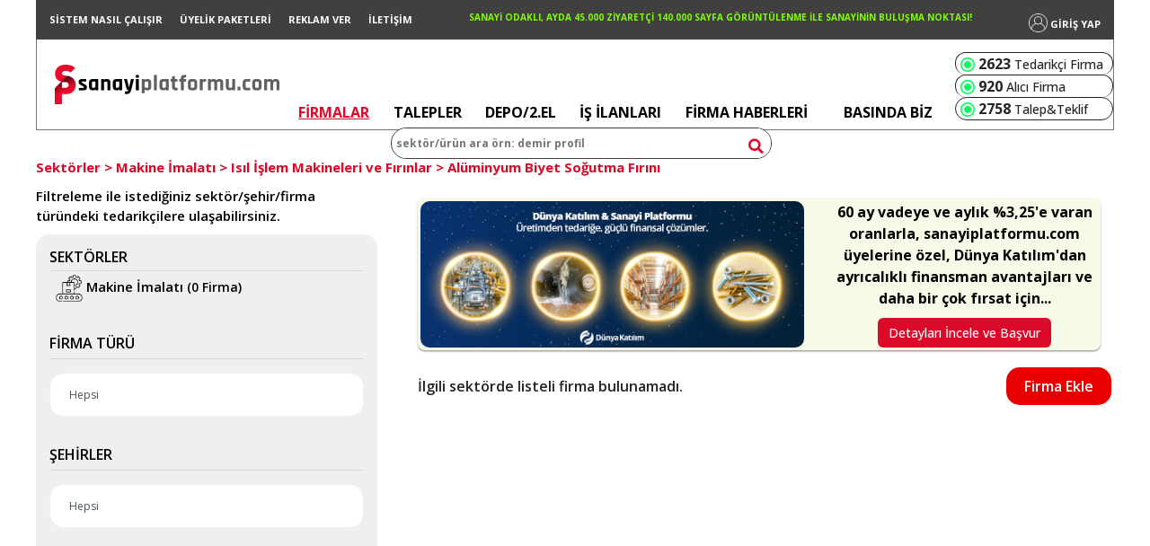

--- FILE ---
content_type: text/html; charset=utf-8
request_url: https://sanayiplatformu.com/aluminyum-biyet-sogutma-firini-firmalari
body_size: 10365
content:




<!DOCTYPE html>

<html xmlns="http://www.w3.org/1999/xhtml" lang="tr-TR">
<head>
    <!-- Google Tag Manager -->
    <script>(function (w, d, s, l, i) {
            w[l] = w[l] || []; w[l].push({
                'gtm.start':
                    new Date().getTime(), event: 'gtm.js'
            }); var f = d.getElementsByTagName(s)[0],
                j = d.createElement(s), dl = l != 'dataLayer' ? '&l=' + l : ''; j.async = true; j.src =
                    'https://www.googletagmanager.com/gtm.js?id=' + i + dl; f.parentNode.insertBefore(j, f);
        })(window, document, 'script', 'dataLayer', 'GTM-M2JN7T9');</script>
    <!-- End Google Tag Manager -->
    <!-- Google Search Console-->
    <meta name="google-site-verification" content="v8kSAEdQvBv21mZD7KvMpVpfFEnR0I6UQBzRFKzaoms" /><meta charset="utf-8" /><meta http-equiv="X-UA-Compatible" content="IE=edge" /><meta name="viewport" content="width=device-width, initial-scale=1.0" /><meta name="format-detection" content="telephone=no" /><meta name="apple-mobile-web-app-capable" content="yes" /><meta name="author" /><meta name="keywords" /><meta name="description" content="Satın alım yapacağınız sektördeki tedarikçilere buradan kolayca ulaşabilir ve hızlı talep oluşturarak tedarikçi havuzunuzu genişletebilirsiniz. " /><meta name="facebook-domain-verification" content="u4vmiem9qax4bzcoftipb5vo3u09uc" /><title>
	Makine İmalatı, Talaşlı İmalat, Hırdavat, Malzeme -Sanayi Platformu
</title><link rel="shortcut icon" href="/img/favicon.png" type="image/x-icon" /><link rel="apple-touch-icon" href="/img/favicon.png" /><link rel="stylesheet" href="/fonts/Linearicons/Linearicons/Font/demo-files/demo.css" /><link rel="stylesheet" href="/plugins/bootstrap/css/bootstrap.min.css" /><link rel="stylesheet" href="/plugins/slick/slick/slick.css" /><link rel="stylesheet" href="/plugins/nouislider/nouislider.min.css" /><link rel="stylesheet" href="/plugins/lightGallery-master/dist/css/lightgallery.min.css" /><link rel="stylesheet" href="/plugins/jquery-bar-rating/dist/themes/fontawesome-stars.css" /><link rel="stylesheet" href="https://use.fontawesome.com/releases/v5.4.1/css/all.css" integrity="sha384-5sAR7xN1Nv6T6+dT2mhtzEpVJvfS3NScPQTrOxhwjIuvcA67KV2R5Jz6kr4abQsz" crossorigin="anonymous" /><link rel="stylesheet" href="/css/style.css" /><link rel="stylesheet" href="/plugins/select2/dist/css/select2.min.css" /><link rel="stylesheet" href="/plugins/toastr-master/toastr.css" /><link href="/plugins/dynatree/skin/ui.dynatree.css?v=1" rel="stylesheet" /><link rel="stylesheet" href="https://cdnjs.cloudflare.com/ajax/libs/jquery-confirm/3.3.2/jquery-confirm.min.css" /><link rel="stylesheet" href="/css/custom.css" /><link rel="stylesheet" href="/css/organic.css" /><link rel="stylesheet" href="/css/jquery-ui.min.css" /><link rel="stylesheet" href="/css/waitMe.min.css" /><link rel="stylesheet" href="/css/evo_cb.css" />




    <style>
        .custom-file-input ~ .custom-file-label::after {
            content: "Dosya Yükle...";
        }

        .gizle {
            font-size: 15px;
        }

            .gizle::after {
                font-family: 'Font Awesome 5 Free';
                /*content: "\f06e";*/
                content: "\f070";
                font-weight: 400;
            }

        .goster {
            font-size: 15px;
        }

            .goster::after {
                font-family: 'Font Awesome 5 Free';
                content: "\f06e";
                font-weight: 400;
            }

        .text-container {
            display: inline-block;
            position: relative;
            overflow: hidden;
        }

        .select2-container--default.select2-container .select2-selection--multiple {
            border: 1px solid #dddddd !important;
        }

        .secili_firma:before {
            font-family: 'Font Awesome 5 Free';
            content: '\f410';
            margin: 0 5px 0 -15px;
            color: #f00;
        }

        .mail_onayli:after {
            font-family: 'Font Awesome 5 Free';
            content: '\f058';
            margin: 0 5px 0 -15px;
            color: #7CFC00;
        }

        .bildirim:after {
            font-family: 'Font Awesome 5 Free';
            content: '\f0f3';
            margin: 0 5px 0 -15px;
            font-style: normal;
        }
    </style>

    <script src="https://ajax.googleapis.com/ajax/libs/jquery/3.3.1/jquery.min.js"></script>




    
</head>
<body>
    <!-- Google Tag Manager (noscript) -->
    <noscript>
        <iframe src="https://www.googletagmanager.com/ns.html?id=GTM-M2JN7T9"
            height="0" width="0" style="display: none; visibility: hidden"></iframe>
    </noscript>
    <!-- End Google Tag Manager (noscript) -->


    <div>


        


<div class="header-fluid container-fluid pb-5">
    <div class="container containerx">
        


        <!-- Üst Navbar -->
        <div class="row pl-4 pr-4 lst">
            
            <div id="Pagetop_pagetopreklam"></div>



            <div class="col-12 d-sm-flex d-block justify-content-between customTopHeader bg2 text-white pt-2 pb-2">

                

                <div class="my-aut d-none d-sm-block" style="margin-top: 5px;">

                    <a href="/sistem-nasil-calisir" id="Pagetop_id_nasil_calisir" class="l19 f11 font fw-700">SİSTEM NASIL ÇALIŞIR</a>
                    <a href="/uyelik-paketleri" class="l19 f11 ml-4 font fw-700">ÜYELİK PAKETLERİ</a>
                    <a href="/ReklamVer.aspx" class="l19 f11 ml-4 font fw-700">REKLAM VER</a>
                    <a href="/iletisim" class="l19 f11 ml-4 font fw-700">İLETİŞİM</a>

                </div>

                <div class="my-aut goster_gizle_sayi" style="margin-top: 5px;">
                    <p style="color: chartreuse;" class="l19 f10 font fw-700  ">SANAYİ ODAKLI, AYDA 45.000 ZİYARETÇİ 140.000 SAYFA GÖRÜNTÜLENME İLE SANAYİNİN BULUŞMA NOKTASI!</p>
                </div>
                <div class="my-aut d-lg-none d-sm-none" style="float: left; margin-top: 12px; margin-left: -25px;">

                    <a href="/uyelik-paketleri" class="l19 f11 ml-4 font  fw-700">ÜYELİK PAKETLERİ</a>
                    <a href="/ReklamVer.aspx" class="l19 f11 ml-4 font fw-700">REKLAM VER</a>

                </div>
                <div class="my-auto" style="float: right; margin-top: 10px !important;">
                    <span id="Pagetop_giris_yapildi" class="giris_yapildi"></span>
                    <a href="/login" id="Pagetop_giris_yap" class="l19 f11 font fw-700 giris_yap">
                        <img src="/img/custom/icons/icon1.png" style="margin-top: -6px; height: 21px;">
                        GİRİŞ YAP</a>
                    <!--- <a href="#" class="l19 f14 ml-4 font medium"><img src="/img/custom/icons/icon2.png"> TÜRKÇE</a>-->
                </div>
            </div>
        </div>



        <!-- -Menü -->
        <div class="row">
            <div class="col-12 mx-auto  pagetop_maxheight">

                <nav id="NavBarr" class="navbar navbar-expand-lg navbar-light bg-white pt-3 pb-3 pl-5 pr-5 customNavbar " style="z-index: -1;">
                 
                    
                    <a href="/index.aspx" class="logoa" style="margin-left: -10px;">
                        <img src="/img/custom/logo.png" id="Pagetop_logo" class="customLogo" /></a>

                    <button class="navbar-toggler" type="button" data-toggle="collapse"
                        data-target="#navbarSupportedContent" aria-controls="navbarSupportedContent"
                        aria-expanded="false" aria-label="Toggle navigation">
                        <span class="navbar-toggler-icon"></span>
                    </button>

                    <div class="collapse navbar-collapse" id="navbarSupportedContent">
                        <ul class="navbar-nav mr-auto ">
                            <li class="nav-item">

                                <a id="sektor_list" class="nav-link goster_gizle" style="width: 109px" href="/sektor_urun_list.aspx">Sektörler</a>
                            </li>
                            <li class="nav-item">
                                
                                <a id="a_firmalar" class="nav-link" href="/firmalar">FİRMALAR</a>
                            </li>
                            <li class="nav-item">
                                
                                <a id="a_talepler" class="nav-link" href="/talepler">TALEPLER</a>
                            </li>
                            <li class="nav-item">
                                
                                <a id="a_depo_ilanlar" class="nav-link" href="/depo-ilanlar">DEPO/2.EL</a>
                            </li>
                            <li class="nav-item">
                                
                                <a id="a_is_ilanlar" class="nav-link" href="/is-ilanlar">İŞ İLANLARI</a>
                            </li>
                                                  <li class="nav-item">
                                <a id="a_firma_haberleri2" class="nav-link" style="width: 160px" href="/Firmahaberler.aspx">FİRMA HABERLERİ</a>
                            </li>
                            <li class="nav-item">
                                <a id="a_firma_haberleri" class="nav-link" style="margin-right: 20px;" href="/basinda-biz">BASINDA BİZ</a>
                            </li>


                        </ul>
                        
                        <ul class="navbar-nav ml-auto" style="width: auto !important; margin-right: -30px; margin-top: 4px;">
                            <li class="nav-item goster_gizle_sayi ">
                              

                                <div style="border: solid 1px; border-radius: 15px; border-bottom: 0px;">
                                    <img src="https://sanayiplatformu.com//img/icons/button.png" style="padding: 0px 0px 2px 5px;" />
                                    <b id="Pagetop_tedarikci" style="font-size: 16px;">2623</b><span id="" style="font-weight: 490; font-size: 14px; padding: 0px 10px 0px 0px;"> Tedarikçi Firma</span><br />
                                </div>
                                <div style="border: solid 1px; border-radius: 15px; border-bottom: 0px;">
                                    <img src="https://sanayiplatformu.com//img/icons/button.png" style="padding: 0px 0px 2px 5px;" />
                                    <b id="Pagetop_alici" style="font-size: 16px;" hidden="hidden">694</b>
                                   <b   style="font-size: 16px;">920</b> <span style="font-weight: 490; font-size: 14px; padding: 0px 10px 0px 0px;" class=""> Alıcı Firma</span><br />
                                </div>
                                <div style="border: solid 1px; border-radius: 15px;">
                                    <img src="https://sanayiplatformu.com//img/icons/button.png" style="padding: 0px 0px 2px 5px;" />
                                    <b id="Pagetop_talep_teklif" style="font-size: 16px;">2758</b><span style="font-weight: 490; font-size: 14px; padding: 0px 10px 0px 0px;" class=""> Talep&Teklif </span>
                                    <br />
                                </div>

                            </li>
                        </ul>



                    </div>


                </nav>
                <div class="col-lg-5 col-md-12 col-xs9 mx-auto arama" style="z-index: -1;">
                    <form>
                        <div class="form-group" id="form_evo_cb">
                            <div id="sektorler" style="max-width: 424px;">
                                <a href="#" class="cb_sec">
                                    
                                    

                                </a>
                                
                                
                            </div>
                          </div>
                    </form>
                </div>
            </div>
        </div>




    </div>
</div>
<script src="/js/Pagetop.js"></script>
<script src="/js/Logout.js"></script>



        

    <div class="header-topped"></div>
    <div class="mobile_device_480px"></div>
    <!-- Firmalar  -->
    <div class="container mt-0 pt-4 mb-4 icerik firmalar">
        <div class="row">
            <div class="col-lg-12">
                
                <div id="ContentPlaceHolder1_kategori_name" class="c_kategori_name"><p class="sektor_yol"><b class="sektor_yol"><a  href="/firmalar"><b>Sektörler</b></a> </b> > <b> <a class="sektor_yol" href="/makine-imalati-firmalari"><b class="sektor_yol">Makine İmalatı</b></a> > <a class="sektor_yol" href="/isil-islem-makineleri-ve-firinlar-firmalari"><b class="sektor_yol">Isıl İşlem Makineleri ve Fırınlar</b></a> > <a class="sektor_yol" href="/aluminyum-biyet-sogutma-firini-firmalari"><b class="sektor_yol">Alüminyum Biyet Soğutma Fırını</b></a></b> </p><p style="display:none;"class="sektor_yol"><a href="/firmalar"><b>Firma Türü</b></a></p><p style="display:none;" class="sektor_yol"><a href="/firmalar"><b>Şehirler</b></a></p></div>
            </div>
            <!-- Kategori Filtreme Alanı -->
            <div class="col-lg-4 col-mb-4  mb-5 font d-none d-sm-block">

                <div class="card border-0">
                    <div class="d-none d-sm-block">

                        <p style="font-weight: 600; color: #000;">Filtreleme ile istediğiniz sektör/şehir/firma türündeki tedarikçilere ulaşabilirsiniz.</p>
                        
                    </div>
                    <div class="filtre p-4">
                        <p class="font f20 mb-0 f_w_600">SEKTÖRLER</p>
                        <hr class="m-0 mt-2" />
                        <div id="ContentPlaceHolder1_kategori"> <div class="navigation__left"> <div class="menu--product-categories"> <div class="menu__content"><ul class="menu--dropdown"> <li class="current -menu-item menu-item-has-children has-mega-menu 18" name="18" id="18"> <a href="/makine-imalati-firmalari "><img src="/img/custom/icons/makine.png" style="height: 30px;">  Makine İmalatı <label style="font-size: 14px;font-weight: 600;"> (0 Firma)</label></a><div class="mega-menu"style="overflow-y: scroll; height: 500px; margin-top: -58px; background-color: #f0eeee; border: 0px; border-radius: 8px 10px 10px 10px;"><section> <div class="mega-menu__column 22" name="18-22" id="22">  <a href="/isil-islem-makineleri-ve-firinlar-firmalari"><h5 style="color: rgb(220, 9, 40);">Isıl İşlem Makineleri ve Fırınlar</h5></a><ul class="mega-menu__list"><li class="current-menu-item">  <a href="/aluminyum-biyet-sogutma-firini-firmalari">Alüminyum Biyet Soğutma Fırını,</a></span></li></ul></div><br/>  </div></li> </ul> </div></div></div>           <p class="font f16 mb-0 mt-5 f_w_600">FİRMA TÜRÜ</p><hr class="m-0 mt-2 mb-4">           <form>           <div class="form-group firmaSehir">           <select id="firma_turler"  style="cursor:pointer!important;"  class="form-control">           <option value="0" >Hepsi</option>           <option value="1002" >Perakendeci</option>           <option value="1003" >Toptancı</option>           <option value="1004" >Üretici</option>           <option value="1005" >Fason İşçilik</option>           <option value="2002" >İthalatçı</option>           </select>           </div>           </form>           <p class="font f16 mb-0 mt-5 f_w_600">ŞEHİRLER</p><hr class="m-0 mt-2 mb-4">           <form>           <div class="form-group firmaSehir">           <select id="sehirler"  style="cursor:pointer!important;" class="form-control">           <option value="" >Hepsi</option>           <option value="adana" >Adana</option>           <option value="adiyaman" >Adıyaman</option>           <option value="afyonkarahisar" >Afyonkarahisar</option>           <option value="agri" >Ağrı</option>           <option value="amasya" >Amasya</option>           <option value="ankara" >Ankara</option>           <option value="antalya" >Antalya</option>           <option value="artvin" >Artvin</option>           <option value="aydin" >Aydın</option>           <option value="balikesir" >Balıkesir</option>           <option value="bilecik" >Bilecik</option>           <option value="bingol" >Bingöl</option>           <option value="bitlis" >Bitlis</option>           <option value="bolu" >Bolu</option>           <option value="burdur" >Burdur</option>           <option value="bursa" >Bursa</option>           <option value="canakkale" >Çanakkale</option>           <option value="cankiri" >Çankırı</option>           <option value="corum" >Çorum</option>           <option value="denizli" >Denizli</option>           <option value="diyarbakir" >Diyarbakır</option>           <option value="edirne" >Edirne</option>           <option value="elazig" >Elazığ</option>           <option value="erzincan" >Erzincan</option>           <option value="erzurum" >Erzurum</option>           <option value="eskisehir" >Eskişehir</option>           <option value="gaziantep" >Gaziantep</option>           <option value="giresun" >Giresun</option>           <option value="gumushane" >Gümüşhane</option>           <option value="hakkari" >Hakkari</option>           <option value="hatay" >Hatay</option>           <option value="isparta" >Isparta</option>           <option value="mersinicel" >Mersin(İçel)</option>           <option value="istanbul" >İstanbul</option>           <option value="izmir" >İzmir</option>           <option value="kars" >Kars</option>           <option value="kastamonu" >Kastamonu</option>           <option value="kayseri" >Kayseri</option>           <option value="kirklareli" >Kırklareli</option>           <option value="kirsehir" >Kırşehir</option>           <option value="kocaeli" >Kocaeli</option>           <option value="konya" >Konya</option>           <option value="kutahya" >Kütahya</option>           <option value="malatya" >Malatya</option>           <option value="manisa" >Manisa</option>           <option value="kahramanmaras" >Kahramanmaraş</option>           <option value="mardin" >Mardin</option>           <option value="mugla" >Muğla</option>           <option value="mus" >Muş</option>           <option value="nevsehir" >Nevşehir</option>           <option value="nigde" >Niğde</option>           <option value="ordu" >Ordu</option>           <option value="rize" >Rize</option>           <option value="sakarya" >Sakarya</option>           <option value="samsun" >Samsun</option>           <option value="siirt" >Siirt</option>           <option value="sinop" >Sinop</option>           <option value="sivas" >Sivas</option>           <option value="tekirdag" >Tekirdağ</option>           <option value="tokat" >Tokat</option>           <option value="trabzon" >Trabzon</option>           <option value="tunceli" >Tunceli</option>           <option value="sanliurfa" >Şanlıurfa</option>           <option value="usak" >Uşak</option>           <option value="van" >Van</option>           <option value="yozgat" >Yozgat</option>           <option value="zonguldak" >Zonguldak</option>           <option value="aksaray" >Aksaray</option>           <option value="bayburt" >Bayburt</option>           <option value="karaman" >Karaman</option>           <option value="kirikkale" >Kırıkkale</option>           <option value="batman" >Batman</option>           <option value="sirnak" >Şırnak</option>           <option value="bartin" >Bartın</option>           <option value="ardahan" >Ardahan</option>           <option value="igdir" >Iğdır</option>           <option value="yalova" >Yalova</option>           <option value="karabuk" >Karabük</option>           <option value="kilis" >Kilis</option>           <option value="osmaniye" >Osmaniye</option>           <option value="duzce" >Düzce</option>           <option value="lefkosa" >Lefkoşa</option>           </select>           </div>           </form></div>
                    </div>
                    <input name="ctl00$ContentPlaceHolder1$url_sektor" type="text" id="ContentPlaceHolder1_url_sektor" class="c_url_sektor" hidden="hidden" value="18.22.11856" />
                    <input name="ctl00$ContentPlaceHolder1$firmaid" type="text" id="ContentPlaceHolder1_firmaid" class="firmaid" hidden="hidden" value="0" />
                    <input name="ctl00$ContentPlaceHolder1$firmastatu" type="text" id="ContentPlaceHolder1_firmastatu" class="firmastatu" hidden="hidden" />
                    <input name="ctl00$ContentPlaceHolder1$uyelikbilgi" type="text" id="ContentPlaceHolder1_uyelikbilgi" class="uyelikbilgi" hidden="hidden" />
                    <input name="ctl00$ContentPlaceHolder1$url_sektor_eski" type="text" id="ContentPlaceHolder1_url_sektor_eski" class="c_url_sektor_eski" hidden="hidden" value="18.22.11856" />
                    <input name="ctl00$ContentPlaceHolder1$url_secili_sektor" type="text" id="ContentPlaceHolder1_url_secili_sektor" class="c_url_secili_sektor" hidden="hidden" value="aluminyum-biyet-sogutma-firini" />
                    <input class="c_secili_firmalar_id" id="c_secili_firmalar_id" hidden="hidden" />
                    <input class="c_secili_firmalar_adlari" id="secili_firmalar_adlari" hidden="hidden" />

                    <input class="mdl" id="nereden_geldim" hidden="hidden" />
                </div>
            </div>
            <!-- Firma Listeleme -->
            <div class="col-lg-8 col-mb-8 mb-5 font">
                <div class="card border-0">
                    <div id="ContentPlaceHolder1_firmalar"><div class="col-12 firmakolon"><div class="card border-0 firma"><div class=" d-md-flex justify-content-between" style="padding-top: 14px; padding-bottom: 14px;"><div data-v-e3aee2b0="" data-v-40dc9021="" class="rfq-touch-point-container ep-home-presentation__rfq" data-v-624e8ec4="" style=" width: 100%; padding:3px 3px; "><div class="row g-0" style="align-items: center;"><div class="col-lg-7 col-12"><img src="https://sanayiplatformu.com/reklam_gorsel/dunya_katilim_ara_sayfa.jpg" style="border-radius: 10px;  display: block; width:100%" /></div><div class="col-lg-5 col-12" style="  text-align: center;"><p style="margin: 0; font-weight: bold; color: black; font-size: 16px;">60 ay vadeye ve aylık %3,25'e varan oranlarla, sanayiplatformu.com üyelerine özel, Dünya Katılım'dan ayrıcalıklı finansman avantajları ve daha bir çok fırsat için...<br/></p><a href="https://sanayiplatformu.com/dunya_katilim_kampanya.aspx?syf=firmalar" style="display: inline-block; margin-top: 10px; background-color: #DC0928 !important; color: white; padding: 6px 12px; border-radius: 6px; text-decoration: none; font-size: 14px; font-weight: 500;">Detayları İncele ve Başvur</a> </div> </div> </div> </div>  </div></div></div> <div class="row pl-lg-0 pr-lg-0 pl-4 pr-4"><div class="col-12 sonuc d-flex justify-content-between"><p class="m-0 font semi f16 my-auto" style="font-weight:490;">İlgili sektörde listeli firma bulunamadı.</span></p><div class="my-auto"><a href ="/Firmani_ekle" id="teklif_iste" class="guncellebtn font text-white" style="font-size:16px; font-weight:600;"> Firma Ekle </a></div></div><hr/><div class="row mt-2"></div><div class="row mt-5"><div class="col-12 text-center"><nav aria-label="Page navigation example"><ul class="pagination"></ul></nav></div></div></div>
                </div>
            </div>
            <!-- Reklam Alanı-->
        </div>
    </div>
 
    <script src="/js/Firmalar.js"></script>



        

<!-- Footer -->
    <div class="container footer">
        
        <!-- 2.Satır Footer -->
        <div class="row footer2">
            <div class="col-lg-4 col-md-12">
                <div class="d-flex">
                    <img src="/img/custom/icons/tel.png" style="height: 71px">
                  <a href="tel:+902163635657"> <p class="font f25 semi my-auto ">+90 216 363 56 57</p></a> 
                </div>
                <p class="font f16 mt-4 c3"> Barbaros Mah. Lale Sok. My Office İş Merkezi No:2/13 Ataşehir, İstanbul		
                    <br><a href="mailto:destek@sanayiplatformu.com" style="text-decoration: underline;">destek@sanayiplatformu.com</a></p>
            </div>
            <div class="col-lg-2 col-md-6 footerlinkler">
                <h5 class="font font-weight-bold f16">KURUMSAL</h5>
                <hr>
                <ul>
                    <li><a href="/firmaprofili">Hesabım</a></li>
                    <li><a href="/basinda-biz">Hakkımızda</a></li>
                    <li><a href="/sistem.aspx">Sistem Nasıl Çalışır</a></li>
                    <li><a href="/iletisim.aspx">İletişim</a></li>
                </ul>
            </div>
            <div class="col-lg-2 col-md-6 footerlinkler">
                <h5 class="font font-weight-bold f16">HIZLI LINKLER</h5>
                <hr>
                <ul>
                    <li><a href="/firmalar">Firmalar</a></li>
                    <li><a href="/talepler">Talepler</a></li>
                    <li><a href="/depo-ilanlar">Depo / 2.El</a></li>
                    <li><a href="/is-ilanlar">İş & İş Gücü İlanları</a></li>
                   
                </ul>
                
            </div>
            <div class="col-lg-2 col-md-6 footerlinkler">
                <h5 class="font font-weight-bold f16">GİZLİLİK VE KULLANIM</h5>
                <hr>
                <ul>

                    <li><a href="/gizlilik_sozlesmesi.aspx">Gizlilik Politikası</a></li>
                    <li><a href="/uyelik_sozlesmesi.aspx" target="_blank">Kullanım Koşulları</a></li>
                   <li><a href="/cerezler.aspx" target="_blank">Çerez Politikası</a></li> 
                </ul>
            </div>
            <div class="col-lg-2 col-md-6 footerlinkler">
                <h5 class="font font-weight-bold f16">BİZİ TAKİP EDİN</h5>
                <hr>
                <ul class="d-flex">
                    <li style="margin-right:25px;"><a href="https://www.facebook.com/sanayiplatformucom" target="_blank"><i class="fab fa-facebook-f"></i></a></li>
                    <li style="margin-right:25px;"><a href="https://www.instagram.com/sanayiplatformucom" target="_blank"><i class="fab fa-instagram"></i></a></li>
                    <li style="margin-right:25px;"><a href="https://www.linkedin.com/company/sanayiplatformucom" target="_blank"><i class="fab fa-linkedin"></i></a></li>
               <li> <a href="https://www.youtube.com/c/sanayiplatformucom" target="_blank"><i class="fab fa-youtube"></i></a>&nbsp;&nbsp;</li>
                    </ul>
                <img src="/img/iyzco.png" style="height: 25px;" /><img src="/img/master.png" style="height: 25px;" /><img src="/img/aek.png" style="height: 25px;" /><img src="/img/visa.png"  style="height: 25px;"/><img src="/img/troy.png" style="height: 25px;" />
            </div>
        </div>
        <div class="row pb-4">
            <div class="col-12 text-right">
                <p class="font f16 c3">© 2021 Sanayi Platformu. All Rights Reserved</p>
            </div>
            
        </div>
    </div>

    </div>


    <script src="/plugins/jquery.min.js"></script>
    <script src="/plugins/nouislider/nouislider.min.js"></script>
    <script src="/plugins/popper.min.js"></script>


    <script src="/plugins/bootstrap/js/bootstrap.min.js"></script>
    <script src="../plugins/owl-carousel/owl.carousel.min.js"></script>
    <script src="/plugins/imagesloaded.pkgd.min.js"></script>
    <script src="/plugins/masonry.pkgd.min.js"></script>
    <script src="/plugins/isotope.pkgd.min.js"></script>
    <script src="/plugins/jquery.matchHeight-min.js"></script>
    <script src="/plugins/slick/slick/slick.min.js"></script>
    <script src="/plugins/jquery-bar-rating/dist/jquery.barrating.min.js"></script>
    <script src="/plugins/slick-animation.min.js"></script>
    <script src="/plugins/lightGallery-master/dist/js/lightgallery-all.min.js"></script>
    <script src="/plugins/sticky-sidebar/dist/sticky-sidebar.min.js"></script>
    <script src="/plugins/select2/dist/js/select2.full.min.js"></script>
    <script src="/plugins/gmap3.min.js"></script>

    <script src="/plugins/toastr-master/toastr.js"></script>
    <script src="/plugins/AjaxFileUpload/jquery.ajaxfileupload.js"></script>
    <script src="https://cdnjs.cloudflare.com/ajax/libs/jquery-confirm/3.3.2/jquery-confirm.min.js"></script>
    <script src="/plugins/jquery-ui-1.10.3.min.js"></script>
    <script src="/plugins/jquery.ui.datepicker-tr.js"></script>
    <script src="/plugins/waitMe.min.js"></script>
    <script src="/plugins/jquery.fileupload.js"></script>

    <script src="/plugins/dynatree/jquery.dynatree.js?v=1"></script>
    <!-- custom scripts-->

    <script src="/plugins/jquery-migrate-3.0.0.min.js"></script>

    <script src="/plugins/jquery.lazyload/jquery.lazyload.min.js"></script>
    <script src="/js/genel.js"></script>
    <script src="/js/main.js"></script>
    <script src="/js/evo_cb.js"></script>
    <script src="/js/evo.js"></script>

    

    <script src="https://cdnjs.cloudflare.com/ajax/libs/jquery.mask/1.14.10/jquery.mask.js" type="text/javascript"></script>


    <script type="text/javascript">
        if ('ontouchstart' in document.documentElement) {
            var viewport = document.querySelector("meta[name=viewport]");
            viewport.content = "width=device-width, initial-scale=1, maximum-scale=1, user-scalable=no";
        }
        TN_Sayi(".number_controling");

        //$('.owl1').owlCarousel({
        //    loop: true,
        //    margin: 10,
        //    nav: true,
        //    items: 1
        //})

        //$('.owl2').owlCarousel({
        //    loop: true,
        //    margin: 10,
        //    responsiveClass: true,
        //    responsive: {
        //        0: {
        //            items: 1,
        //            nav: true
        //        },
        //        600: {
        //            items: 3,
        //            nav: false
        //        },
        //        1000: {
        //            items: 5,
        //            nav: true,
        //            loop: false,
        //            margin: 20
        //        }
        //    }
        //})

        function Main_Notification_options() {

            toastr.options = {
                "closeButton": true,
                "debug": false,
                "newestOnTop": false,
                "progressBar": true,
                "positionClass": "toast-top-right",
                "preventDuplicates": false,
                "onclick": null,
                "showDuration": "5000",
                "hideDuration": "1000",
                "timeOut": "6000",
                "extendedTimeOut": "300",
                "showEasing": "swing",
                "hideEasing": "linear",
                "showMethod": "fadeIn",
                "hideMethod": "fadeOut",

                iconClasses: {
                    error: 'toast-error',
                    info: 'toast-info',
                    success: 'toast-success',
                    warning: 'toast-warning'
                }
            };

        }

        function session_check() {

            $.ajax({
                type: 'POST',
                url: '../session_check.ashx',
                dataType: 'json',
                data: { komut: 'session_check' },
                success: function (data) {
                    if (data.SONUC == "OK") {

                    } else {

                    }
                }
            });

        }

        $(document).ready(function () {

            Main_Notification_options();
            setInterval(session_check, 300000);

        });

        var Tawk_API = Tawk_API || {}, Tawk_LoadStart = new Date();
        (function () {
            var s1 = document.createElement("script"), s0 = document.getElementsByTagName("script")[0];
            s1.async = true;
            s1.src = 'https://embed.tawk.to/60e70c61649e0a0a5ccb31a7/1fa38gneo';
            s1.charset = 'UTF-8';
            s1.setAttribute('crossorigin', '*');
            s0.parentNode.insertBefore(s1, s0);
        })();
    </script>


</body>
</html>


--- FILE ---
content_type: text/html; charset=utf-8
request_url: https://sanayiplatformu.com/plugins/jquery.lazyload/jquery.lazyload.min.js
body_size: 6943
content:




<!DOCTYPE html>

<html xmlns="http://www.w3.org/1999/xhtml" lang="tr-TR">
<head>
    <!-- Google Tag Manager -->
    <script>(function (w, d, s, l, i) {
            w[l] = w[l] || []; w[l].push({
                'gtm.start':
                    new Date().getTime(), event: 'gtm.js'
            }); var f = d.getElementsByTagName(s)[0],
                j = d.createElement(s), dl = l != 'dataLayer' ? '&l=' + l : ''; j.async = true; j.src =
                    'https://www.googletagmanager.com/gtm.js?id=' + i + dl; f.parentNode.insertBefore(j, f);
        })(window, document, 'script', 'dataLayer', 'GTM-M2JN7T9');</script>
    <!-- End Google Tag Manager -->
    <!-- Google Search Console-->
    <meta name="google-site-verification" content="v8kSAEdQvBv21mZD7KvMpVpfFEnR0I6UQBzRFKzaoms" /><meta charset="utf-8" /><meta http-equiv="X-UA-Compatible" content="IE=edge" /><meta name="viewport" content="width=device-width, initial-scale=1.0" /><meta name="format-detection" content="telephone=no" /><meta name="apple-mobile-web-app-capable" content="yes" /><meta name="author" /><meta name="keywords" /><meta name="description" /><meta name="facebook-domain-verification" content="u4vmiem9qax4bzcoftipb5vo3u09uc" /><title>
	sanayiplatformu.com - Dijital Tedarik ve İletişim Merkezi
</title><link rel="shortcut icon" href="/img/favicon.png" type="image/x-icon" /><link rel="apple-touch-icon" href="/img/favicon.png" /><link rel="stylesheet" href="/fonts/Linearicons/Linearicons/Font/demo-files/demo.css" /><link rel="stylesheet" href="/plugins/bootstrap/css/bootstrap.min.css" /><link rel="stylesheet" href="/plugins/slick/slick/slick.css" /><link rel="stylesheet" href="/plugins/nouislider/nouislider.min.css" /><link rel="stylesheet" href="/plugins/lightGallery-master/dist/css/lightgallery.min.css" /><link rel="stylesheet" href="/plugins/jquery-bar-rating/dist/themes/fontawesome-stars.css" /><link rel="stylesheet" href="https://use.fontawesome.com/releases/v5.4.1/css/all.css" integrity="sha384-5sAR7xN1Nv6T6+dT2mhtzEpVJvfS3NScPQTrOxhwjIuvcA67KV2R5Jz6kr4abQsz" crossorigin="anonymous" /><link rel="stylesheet" href="/css/style.css" /><link rel="stylesheet" href="/plugins/select2/dist/css/select2.min.css" /><link rel="stylesheet" href="/plugins/toastr-master/toastr.css" /><link href="/plugins/dynatree/skin/ui.dynatree.css?v=1" rel="stylesheet" /><link rel="stylesheet" href="https://cdnjs.cloudflare.com/ajax/libs/jquery-confirm/3.3.2/jquery-confirm.min.css" /><link rel="stylesheet" href="/css/custom.css" /><link rel="stylesheet" href="/css/organic.css" /><link rel="stylesheet" href="/css/jquery-ui.min.css" /><link rel="stylesheet" href="/css/waitMe.min.css" /><link rel="stylesheet" href="/css/evo_cb.css" />




    <style>
        .custom-file-input ~ .custom-file-label::after {
            content: "Dosya Yükle...";
        }

        .gizle {
            font-size: 15px;
        }

            .gizle::after {
                font-family: 'Font Awesome 5 Free';
                /*content: "\f06e";*/
                content: "\f070";
                font-weight: 400;
            }

        .goster {
            font-size: 15px;
        }

            .goster::after {
                font-family: 'Font Awesome 5 Free';
                content: "\f06e";
                font-weight: 400;
            }

        .text-container {
            display: inline-block;
            position: relative;
            overflow: hidden;
        }

        .select2-container--default.select2-container .select2-selection--multiple {
            border: 1px solid #dddddd !important;
        }

        .secili_firma:before {
            font-family: 'Font Awesome 5 Free';
            content: '\f410';
            margin: 0 5px 0 -15px;
            color: #f00;
        }

        .mail_onayli:after {
            font-family: 'Font Awesome 5 Free';
            content: '\f058';
            margin: 0 5px 0 -15px;
            color: #7CFC00;
        }

        .bildirim:after {
            font-family: 'Font Awesome 5 Free';
            content: '\f0f3';
            margin: 0 5px 0 -15px;
            font-style: normal;
        }
    </style>

    <script src="https://ajax.googleapis.com/ajax/libs/jquery/3.3.1/jquery.min.js"></script>




    
</head>
<body>
    <!-- Google Tag Manager (noscript) -->
    <noscript>
        <iframe src="https://www.googletagmanager.com/ns.html?id=GTM-M2JN7T9"
            height="0" width="0" style="display: none; visibility: hidden"></iframe>
    </noscript>
    <!-- End Google Tag Manager (noscript) -->


    <div>


        


<div class="header-fluid container-fluid pb-5">
    <div class="container containerx">
        


        <!-- Üst Navbar -->
        <div class="row pl-4 pr-4 lst">
            
            <div id="Pagetop_pagetopreklam"></div>



            <div class="col-12 d-sm-flex d-block justify-content-between customTopHeader bg2 text-white pt-2 pb-2">

                

                <div class="my-aut d-none d-sm-block" style="margin-top: 5px;">

                    <a href="/sistem-nasil-calisir" id="Pagetop_id_nasil_calisir" class="l19 f11 font fw-700">SİSTEM NASIL ÇALIŞIR</a>
                    <a href="/uyelik-paketleri" class="l19 f11 ml-4 font fw-700">ÜYELİK PAKETLERİ</a>
                    <a href="/ReklamVer.aspx" class="l19 f11 ml-4 font fw-700">REKLAM VER</a>
                    <a href="/iletisim" class="l19 f11 ml-4 font fw-700">İLETİŞİM</a>

                </div>

                <div class="my-aut goster_gizle_sayi" style="margin-top: 5px;">
                    <p style="color: chartreuse;" class="l19 f10 font fw-700  ">SANAYİ ODAKLI, AYDA 45.000 ZİYARETÇİ 140.000 SAYFA GÖRÜNTÜLENME İLE SANAYİNİN BULUŞMA NOKTASI!</p>
                </div>
                <div class="my-aut d-lg-none d-sm-none" style="float: left; margin-top: 12px; margin-left: -25px;">

                    <a href="/uyelik-paketleri" class="l19 f11 ml-4 font  fw-700">ÜYELİK PAKETLERİ</a>
                    <a href="/ReklamVer.aspx" class="l19 f11 ml-4 font fw-700">REKLAM VER</a>

                </div>
                <div class="my-auto" style="float: right; margin-top: 10px !important;">
                    <span id="Pagetop_giris_yapildi" class="giris_yapildi"></span>
                    <a href="/login" id="Pagetop_giris_yap" class="l19 f11 font fw-700 giris_yap">
                        <img src="/img/custom/icons/icon1.png" style="margin-top: -6px; height: 21px;">
                        GİRİŞ YAP</a>
                    <!--- <a href="#" class="l19 f14 ml-4 font medium"><img src="/img/custom/icons/icon2.png"> TÜRKÇE</a>-->
                </div>
            </div>
        </div>



        <!-- -Menü -->
        <div class="row">
            <div class="col-12 mx-auto  pagetop_maxheight">

                <nav id="NavBarr" class="navbar navbar-expand-lg navbar-light bg-white pt-3 pb-3 pl-5 pr-5 customNavbar " style="z-index: -1;">
                 
                    
                    <a href="/index.aspx" class="logoa" style="margin-left: -10px;">
                        <img src="/img/custom/logo.png" id="Pagetop_logo" class="customLogo" /></a>

                    <button class="navbar-toggler" type="button" data-toggle="collapse"
                        data-target="#navbarSupportedContent" aria-controls="navbarSupportedContent"
                        aria-expanded="false" aria-label="Toggle navigation">
                        <span class="navbar-toggler-icon"></span>
                    </button>

                    <div class="collapse navbar-collapse" id="navbarSupportedContent">
                        <ul class="navbar-nav mr-auto ">
                            <li class="nav-item">

                                <a id="sektor_list" class="nav-link goster_gizle" style="width: 109px" href="/sektor_urun_list.aspx">Sektörler</a>
                            </li>
                            <li class="nav-item">
                                
                                <a id="a_firmalar" class="nav-link" href="/firmalar">FİRMALAR</a>
                            </li>
                            <li class="nav-item">
                                
                                <a id="a_talepler" class="nav-link" href="/talepler">TALEPLER</a>
                            </li>
                            <li class="nav-item">
                                
                                <a id="a_depo_ilanlar" class="nav-link" href="/depo-ilanlar">DEPO/2.EL</a>
                            </li>
                            <li class="nav-item">
                                
                                <a id="a_is_ilanlar" class="nav-link" href="/is-ilanlar">İŞ İLANLARI</a>
                            </li>
                                                  <li class="nav-item">
                                <a id="a_firma_haberleri2" class="nav-link" style="width: 160px" href="/Firmahaberler.aspx">FİRMA HABERLERİ</a>
                            </li>
                            <li class="nav-item">
                                <a id="a_firma_haberleri" class="nav-link" style="margin-right: 20px;" href="/basinda-biz">BASINDA BİZ</a>
                            </li>


                        </ul>
                        
                        <ul class="navbar-nav ml-auto" style="width: auto !important; margin-right: -30px; margin-top: 4px;">
                            <li class="nav-item goster_gizle_sayi ">
                              

                                <div style="border: solid 1px; border-radius: 15px; border-bottom: 0px;">
                                    <img src="https://sanayiplatformu.com//img/icons/button.png" style="padding: 0px 0px 2px 5px;" />
                                    <b id="Pagetop_tedarikci" style="font-size: 16px;">2623</b><span id="" style="font-weight: 490; font-size: 14px; padding: 0px 10px 0px 0px;"> Tedarikçi Firma</span><br />
                                </div>
                                <div style="border: solid 1px; border-radius: 15px; border-bottom: 0px;">
                                    <img src="https://sanayiplatformu.com//img/icons/button.png" style="padding: 0px 0px 2px 5px;" />
                                    <b id="Pagetop_alici" style="font-size: 16px;" hidden="hidden">694</b>
                                   <b   style="font-size: 16px;">920</b> <span style="font-weight: 490; font-size: 14px; padding: 0px 10px 0px 0px;" class=""> Alıcı Firma</span><br />
                                </div>
                                <div style="border: solid 1px; border-radius: 15px;">
                                    <img src="https://sanayiplatformu.com//img/icons/button.png" style="padding: 0px 0px 2px 5px;" />
                                    <b id="Pagetop_talep_teklif" style="font-size: 16px;">2758</b><span style="font-weight: 490; font-size: 14px; padding: 0px 10px 0px 0px;" class=""> Talep&Teklif </span>
                                    <br />
                                </div>

                            </li>
                        </ul>



                    </div>


                </nav>
                <div class="col-lg-5 col-md-12 col-xs9 mx-auto arama" style="z-index: -1;">
                    <form>
                        <div class="form-group" id="form_evo_cb">
                            <div id="sektorler" style="max-width: 424px;">
                                <a href="#" class="cb_sec">
                                    
                                    

                                </a>
                                
                                
                            </div>
                          </div>
                    </form>
                </div>
            </div>
        </div>




    </div>
</div>
<script src="/js/Pagetop.js"></script>
<script src="/js/Logout.js"></script>



        
    <div class="header-topped"></div>
    <div class="mobile_device_480px"></div>
    <main class="ps-page--my-account">
          <section class="ps-detaysayfa"">
   
            <div class="container">
              
                    <div class="row">
                        <div class="col-md-3 col-lg-3 col-xs-1 col-sm-1"></div>
                        <div class="col-md-6 col-lg-6 col-xs-10 col-sm-10" style="text-align: center;">
                            <img style="max-height: 500px; max-width: 500px;" src="https://sanayiplatformu.com/img/404.jpg" />
                        </div>
                        <div class="col-md-3 col-lg-3 col-xs-1 col-sm-1"></div>
                    </div>
             
              
            </div>
</section>
    </main>
    
  


        

<!-- Footer -->
    <div class="container footer">
        
        <!-- 2.Satır Footer -->
        <div class="row footer2">
            <div class="col-lg-4 col-md-12">
                <div class="d-flex">
                    <img src="/img/custom/icons/tel.png" style="height: 71px">
                  <a href="tel:+902163635657"> <p class="font f25 semi my-auto ">+90 216 363 56 57</p></a> 
                </div>
                <p class="font f16 mt-4 c3"> Barbaros Mah. Lale Sok. My Office İş Merkezi No:2/13 Ataşehir, İstanbul		
                    <br><a href="mailto:destek@sanayiplatformu.com" style="text-decoration: underline;">destek@sanayiplatformu.com</a></p>
            </div>
            <div class="col-lg-2 col-md-6 footerlinkler">
                <h5 class="font font-weight-bold f16">KURUMSAL</h5>
                <hr>
                <ul>
                    <li><a href="/firmaprofili">Hesabım</a></li>
                    <li><a href="/basinda-biz">Hakkımızda</a></li>
                    <li><a href="/sistem.aspx">Sistem Nasıl Çalışır</a></li>
                    <li><a href="/iletisim.aspx">İletişim</a></li>
                </ul>
            </div>
            <div class="col-lg-2 col-md-6 footerlinkler">
                <h5 class="font font-weight-bold f16">HIZLI LINKLER</h5>
                <hr>
                <ul>
                    <li><a href="/firmalar">Firmalar</a></li>
                    <li><a href="/talepler">Talepler</a></li>
                    <li><a href="/depo-ilanlar">Depo / 2.El</a></li>
                    <li><a href="/is-ilanlar">İş & İş Gücü İlanları</a></li>
                   
                </ul>
                
            </div>
            <div class="col-lg-2 col-md-6 footerlinkler">
                <h5 class="font font-weight-bold f16">GİZLİLİK VE KULLANIM</h5>
                <hr>
                <ul>

                    <li><a href="/gizlilik_sozlesmesi.aspx">Gizlilik Politikası</a></li>
                    <li><a href="/uyelik_sozlesmesi.aspx" target="_blank">Kullanım Koşulları</a></li>
                   <li><a href="/cerezler.aspx" target="_blank">Çerez Politikası</a></li> 
                </ul>
            </div>
            <div class="col-lg-2 col-md-6 footerlinkler">
                <h5 class="font font-weight-bold f16">BİZİ TAKİP EDİN</h5>
                <hr>
                <ul class="d-flex">
                    <li style="margin-right:25px;"><a href="https://www.facebook.com/sanayiplatformucom" target="_blank"><i class="fab fa-facebook-f"></i></a></li>
                    <li style="margin-right:25px;"><a href="https://www.instagram.com/sanayiplatformucom" target="_blank"><i class="fab fa-instagram"></i></a></li>
                    <li style="margin-right:25px;"><a href="https://www.linkedin.com/company/sanayiplatformucom" target="_blank"><i class="fab fa-linkedin"></i></a></li>
               <li> <a href="https://www.youtube.com/c/sanayiplatformucom" target="_blank"><i class="fab fa-youtube"></i></a>&nbsp;&nbsp;</li>
                    </ul>
                <img src="/img/iyzco.png" style="height: 25px;" /><img src="/img/master.png" style="height: 25px;" /><img src="/img/aek.png" style="height: 25px;" /><img src="/img/visa.png"  style="height: 25px;"/><img src="/img/troy.png" style="height: 25px;" />
            </div>
        </div>
        <div class="row pb-4">
            <div class="col-12 text-right">
                <p class="font f16 c3">© 2021 Sanayi Platformu. All Rights Reserved</p>
            </div>
            
        </div>
    </div>

    </div>


    <script src="/plugins/jquery.min.js"></script>
    <script src="/plugins/nouislider/nouislider.min.js"></script>
    <script src="/plugins/popper.min.js"></script>


    <script src="/plugins/bootstrap/js/bootstrap.min.js"></script>
    <script src="../plugins/owl-carousel/owl.carousel.min.js"></script>
    <script src="/plugins/imagesloaded.pkgd.min.js"></script>
    <script src="/plugins/masonry.pkgd.min.js"></script>
    <script src="/plugins/isotope.pkgd.min.js"></script>
    <script src="/plugins/jquery.matchHeight-min.js"></script>
    <script src="/plugins/slick/slick/slick.min.js"></script>
    <script src="/plugins/jquery-bar-rating/dist/jquery.barrating.min.js"></script>
    <script src="/plugins/slick-animation.min.js"></script>
    <script src="/plugins/lightGallery-master/dist/js/lightgallery-all.min.js"></script>
    <script src="/plugins/sticky-sidebar/dist/sticky-sidebar.min.js"></script>
    <script src="/plugins/select2/dist/js/select2.full.min.js"></script>
    <script src="/plugins/gmap3.min.js"></script>

    <script src="/plugins/toastr-master/toastr.js"></script>
    <script src="/plugins/AjaxFileUpload/jquery.ajaxfileupload.js"></script>
    <script src="https://cdnjs.cloudflare.com/ajax/libs/jquery-confirm/3.3.2/jquery-confirm.min.js"></script>
    <script src="/plugins/jquery-ui-1.10.3.min.js"></script>
    <script src="/plugins/jquery.ui.datepicker-tr.js"></script>
    <script src="/plugins/waitMe.min.js"></script>
    <script src="/plugins/jquery.fileupload.js"></script>

    <script src="/plugins/dynatree/jquery.dynatree.js?v=1"></script>
    <!-- custom scripts-->

    <script src="/plugins/jquery-migrate-3.0.0.min.js"></script>

    <script src="/plugins/jquery.lazyload/jquery.lazyload.min.js"></script>
    <script src="/js/genel.js"></script>
    <script src="/js/main.js"></script>
    <script src="/js/evo_cb.js"></script>
    <script src="/js/evo.js"></script>

    

    <script src="https://cdnjs.cloudflare.com/ajax/libs/jquery.mask/1.14.10/jquery.mask.js" type="text/javascript"></script>


    <script type="text/javascript">
        if ('ontouchstart' in document.documentElement) {
            var viewport = document.querySelector("meta[name=viewport]");
            viewport.content = "width=device-width, initial-scale=1, maximum-scale=1, user-scalable=no";
        }
        TN_Sayi(".number_controling");

        //$('.owl1').owlCarousel({
        //    loop: true,
        //    margin: 10,
        //    nav: true,
        //    items: 1
        //})

        //$('.owl2').owlCarousel({
        //    loop: true,
        //    margin: 10,
        //    responsiveClass: true,
        //    responsive: {
        //        0: {
        //            items: 1,
        //            nav: true
        //        },
        //        600: {
        //            items: 3,
        //            nav: false
        //        },
        //        1000: {
        //            items: 5,
        //            nav: true,
        //            loop: false,
        //            margin: 20
        //        }
        //    }
        //})

        function Main_Notification_options() {

            toastr.options = {
                "closeButton": true,
                "debug": false,
                "newestOnTop": false,
                "progressBar": true,
                "positionClass": "toast-top-right",
                "preventDuplicates": false,
                "onclick": null,
                "showDuration": "5000",
                "hideDuration": "1000",
                "timeOut": "6000",
                "extendedTimeOut": "300",
                "showEasing": "swing",
                "hideEasing": "linear",
                "showMethod": "fadeIn",
                "hideMethod": "fadeOut",

                iconClasses: {
                    error: 'toast-error',
                    info: 'toast-info',
                    success: 'toast-success',
                    warning: 'toast-warning'
                }
            };

        }

        function session_check() {

            $.ajax({
                type: 'POST',
                url: '../session_check.ashx',
                dataType: 'json',
                data: { komut: 'session_check' },
                success: function (data) {
                    if (data.SONUC == "OK") {

                    } else {

                    }
                }
            });

        }

        $(document).ready(function () {

            Main_Notification_options();
            setInterval(session_check, 300000);

        });

        var Tawk_API = Tawk_API || {}, Tawk_LoadStart = new Date();
        (function () {
            var s1 = document.createElement("script"), s0 = document.getElementsByTagName("script")[0];
            s1.async = true;
            s1.src = 'https://embed.tawk.to/60e70c61649e0a0a5ccb31a7/1fa38gneo';
            s1.charset = 'UTF-8';
            s1.setAttribute('crossorigin', '*');
            s0.parentNode.insertBefore(s1, s0);
        })();
    </script>


</body>
</html>


--- FILE ---
content_type: text/css
request_url: https://sanayiplatformu.com/css/style.css
body_size: 121392
content:
@charset "UTF-8";
/* Import Industry PSD  */
@import "theme.css";

/*.yanipsonenyazi {
    animation: blinker 6.5s linear infinite;*/
    /*  efekti veren kod color: #1c87c9;*/
/*}

@keyframes blinker {
    50% {
        opacity: 0;
    }
}*/
/*area {
    outline: 1px solid red;*/ /* Geçici olarak çerçeve görmek için */
/*}*/
.fanasayfa_ps-btn {
    padding: 0 15px;
    height: 36px;
    display: flex;
    justify-content: center;
    align-items: center;
    border-radius: 50px;
    color: #B80821;
    background-color: #fff;
    border-bottom: 1px solid #B80821;
    margin-top: 10px;
}
.fanasayfa-ps-btn:hover,
.fanasayfa-ps-btn:active,
button.fanasayfa-ps-btn:hover,
button.fanasayfa-ps-btn:active {
    background-color: #B80821;
    color: #fff;
}
.lg-backdrop,
.lg-outer {
    position: fixed !important; /* Tüm ekranı kaplasın */
    top: 0 !important;
    left: 0 !important;
    width: 100% !important;
    height: 100% !important;
    z-index: 999999 !important; /* Menü dahil her şeyin üstüne */
}

/* Tam ekran kaplamasın istersen (örnek) */
/*.lg-outer {
    height: 80%;
    top: 100px;
}

.lg-backdrop {
    height: 80%;
    top: 100px;
}*/

.rfq-touch-point-container[data-v-e3aee2b0] {
    background-color: #f6fbe7;
    border-radius: 8px;
    box-shadow: 0 1px 1px rgba(0,0,0,.14),0 2px 1px rgba(0,0,0,.12),0 1px 3px rgba(0,0,0,.2);
    padding: 24px 20px;
    width: 100%
}

.rfq-touch-point-content[data-v-e3aee2b0] {
    align-items: center;
    display: flex;
    flex-wrap: wrap;
    justify-content: space-between
}

.rfq-touch-point-button[data-v-e3aee2b0] {
    flex: 1;
    min-width: 300px !important;
    width: auto
}

.rfq-touch-point-button.primary[data-v-e3aee2b0] {
    background-color: #7faf0d
}

.rfq-touch-point-button.outlined[data-v-e3aee2b0] {
    background-color: #f6fbe7 !important;
    border: 2px solid #7faf0d;
    color: #7faf0d !important
}

ul[data-v-e3aee2b0] {
    column-gap: 64px;
    display: flex;
    flex-wrap: wrap;
    list-style-type: none;
    margin-bottom: 20px;
    margin-right: 16px;
    row-gap: 12px
}

ul li[data-v-e3aee2b0] {
    margin-left: 8px;
    position: relative;
    font-size: 12px;
}

    ul li[data-v-e3aee2b0]:before {
        border-bottom: 2px solid #00193c;
        border-right: 2px solid #00193c;
        content: "";
        height: 20px;
        position: absolute;
        top: 0;
        transform: rotate(45deg) translate(-20px,20px);
        width: 10px
    }

/* profile doluluk css*/
.progress-bar {
    width: 300px;
    height: 30px;
    border: 1px solid #000;
    border-radius: 5px;
    position: relative;
}

    .progress-bar .bar {
        width: 100%;
        height: 100%;
        background-color: #007BFF;
        position: absolute;
        top: 0;
        left: 0;
        border-radius: 5px;
    }

.percentage {
    position: absolute;
    top: 50%;
    left: 50%;
    transform: translate(-50%, -50%);
    font-size: 16px;
    font-weight: bold;
    color: #000;
}

/*///*/
.dikdortgen {
    width: 148px;
    float: right;
    height: 30px;
    background-color: #f0eeee;
    text-align: center;
    font-weight: 600;
    line-height: 30px;
    border-radius: 10px;
    font-size: 12px;
    margin-left: 10px;
}



.hidden-div {
    display: none;
}

.index_yazi {
    margin-top: -22px;
    height: 274px !important;
  /*  margin-left: 11px;*/
}

.c_aktif_pasif b a:hover {
    color: #770011 !important;
    transition: color 0.2s;
    background-color: #f0eeee;
    border-radius: 8px;
    padding-left: 8px;
    padding-right: 8px;
}

.firmaekleicerik {
    background-color: white;
    border-radius: 15px;
    max-height: 383px;
    margin-top: 62px;
}

.bannerfeklebtnsat {
    margin-top: 158px;
    margin-left: 191px;
}

.bannerfeklebtnted {
    margin-left: -102px;
    margin-right: -8px;
    margin-top: 159px;
}

.bannerfeklebtn_mtn {
    font-weight: bold;
    background-color: darkred;
    padding-top: 5px;
    padding-bottom: 5px;
    padding-left: 5px;
    padding-right: 5px;
    font-size: 12px;
    border-radius: 5px;
    color: white;
}

.sayfax li {
    display: inline;
    text-align: center;
}

.sayfax a {
    float: left;
    display: block;
    text-decoration: none;
    color: #808080;
    margin-left: 2px;
    padding: 0;
    width: 35px;
    height: 35px;
    line-height: 35px;
    -moz-border-radius: 100%;
    -webkit-border-radius: 100%;
    border-radius: 100%;
}

    .sayfax a:hover {
        background-color: lightblue;
    }

    .sayfax a.active, sayfa a:active {
        background-color: lightblue;
    }
/*Header*/
.header-fluid {
    position: absolute;
    width: 100%;
    z-index: 100213;
}

    .header-fluid.fixed-header {
        position: fixed;
    }

        .header-fluid.fixed-header .customTopHeader {
            display: none !important;
        }

.header-topped {
    display: flex;
    width: 100%;
    height: 160px;
}

.header-topped-min {
    display: flex;
    width: 100%;
    height: 120px;
}

#toast-container > .toast {
    max-width: 1200px;
    width: 100%;
}

    #toast-container > .toast:before {
        position: relative;
        font-size: 16px;
        /* line-height: 18px;*/
        float: left;
        margin-left: -1em;
        color: #FFF;
        padding-right: 0.5em;
        margin-right: 0.5em;
    }




.customheader {
    padding-top: 200px;
    background: url("../img/custom/header-min.png");
    background-size: cover;
    background-position: center;
    max-height: 520px;
}

.customNavbar {
    border: 1px solid #7a7374;
    border-top: 0;
}

img.headercenter {
    height: 370px;
}

.headerYazisi span {
}

.customTopHeader {
    /*min-height: 51px;*/
}

    .customTopHeader a {
        transition: 0.4s;
    }

        .customTopHeader a:hover {
            color: #770011;
        }

.firma_profil_icerik {
    font-size: 14px;
    font-weight: 490 !important;
}

.customNavbar .navbar-nav li a {
    font-family: "Open Sans", sans-serif !important;
    font-weight: 700;
    line-height: 15px;
    font-size: 16px;
    text-transform: uppercase;
    list-style-type: none;
}

.customNavbar .navbar-nav li {
    list-style-type: none;
}

.alt_menu {
    font-weight: 500 !important;
    font-size: 12px !important;
    text-transform: capitalize !important;
    list-style-type: none;
}

.customNavbar .navbar-nav.mr-auto li a {
    color: #000;
    transition: color 0.2s;
    font-weight: 700;
    transition: .4s;
}

    .customNavbar .navbar-nav.mr-auto li a:hover {
        color: #770011 !important;
        transition: color 0.2s;
        background-color: #f0eeee;
        /*  #ececec*/
        border-radius: 10px;
        padding-left: 6px;
        padding-right: 6px;
    }


.customNavbar .navbar-nav.mr-auto {
    flex: 1;
    margin: auto !important;
    display: flex;
    justify-content: space-between;
    /*   padding-left: 75px;
    padding-right: 75px;*/
    transform: translateY(31px);
}

.navkayit {
    border-radius: 15px;
}

    .navkayit:hover {
        background-color: #dc0928 !important;
    }

.customNavbar .navbar-toggler-icon {
    height: 2.5em;
    width: 2.5em;
}

.arama {
    top: -74px !important;
    margin: auto;
    transform: translateX(30px);
}

    .arama input {
       /* border-radius: 15px;*/
        width: 100% !important;
        /*border: 1px solid #b80821 !important;*/
        background-color: #fff;
        font-family: "Open Sans", sans-serif !important;
        font-weight: 500;
        height: 33px;
        padding-right: 50px;
    }

    .arama button {
        position: absolute;
        right: 0px;
        top: 0px;
        height: 38px;
        width: 60px;
        border-radius: 15px;
        color: #fff;
        font-size: 16.5px;
        border: 1px solid transparent
    }



/*Header2*/
.header2 span {
    font-size: 22px;
    font-family: "Open Sans", sans-serif !important;
    font-weight: bold;
    line-height: 25px;
    color: #701;
}

.ipad2 {
    /* position: absolute;
    height: auto;
    width: auto;*/
    /* bottom: 53px;*/
    /* right: -13px;*/
    right: -25px;
    /*   margin-top: 19px;
    margin-right: 112px;*/
}

.ipadimg2 {
    width: auto;
    /* height: 217px;*/
    height: 186px;
    margin-left: -54px;
    /*   margin-top: -28px; bu sonrasında açılacak olan alan*/
}

.ipad {
    position: absolute;
    height: auto;
    width: auto;
    right: -13px;
       left:681px;
    /* margin-right: 112px;*/
    margin-right: 303px;
    margin-top: -32px;
}

    .ipad img {
        width: auto;
        margin-top: -14px;
    }

.btnanasayfa a {
    border-radius: 5px;
    font-size: 14px;
    font-weight: bold;
    background-color: white;
    width: 145px;
    /*   padding: 10px 10px 10px 10px;*/
    line-height: 2;
}

.tedarikci a {
    border-radius: 5px !important;
    font-size: 14px !important;
    font-weight: bold !important;
    background-color: white !important;
    color: black !important;
    border-top: 1px solid #e8e4e4 !important;
    border-bottom: 1px solid #e8e4e4 !important;
    width: 150px !important;
}

    .tedarikci a:hover {
        background-color: #e8e4e4 !important;
    }

.btnanasayfa a:hover {
    background-color: #ededed;
    /* color: darkred !important;*/
}

gonder_btn {
    background-color: #DC0928;
}

.btnanasayfa div {
    margin-right: 120px;
    text-align: center !important;
}

    .btnanasayfa div:nth-child(2) {
        margin-right: 0px;
    }

/*Anasayfa Card*/
.cardimg {
    position: absolute;
    left: 50%;
    top: 50%;
    margin-left: -85px;
    margin-top: -85px;
    height: 170px;
    width: 170px;
    background-color: #fff;
    border-radius: 100px;
    transition: 0.3s;
}

    .cardimg:hover {
        transform: scale(1.05);
    }
/*Anasayfa Halkalar*/
.text {
    position: absolute;
    text-align: center;
    width: 130px;
    color: #58595b;
    top: 40px;
    line-height: 26.4px;
    font-size: 16px;
    font-family: "Open Sans", sans-serif !important;
}

.text1 {
    left: 4.5%;
    top: 50%;
    margin-top: -55px;
}

.text2 {
    left: 20.3%;
    top: 50%;
    margin-top: -43px;
}

.text3 {
    left: 36.4%;
    top: 50%;
    margin-top: -43px;
}

.text4 {
    left: 52.6%;
    top: 50%;
    margin-top: -30px;
}

.text5 {
    left: 68.6%;
    top: 50%;
    margin-top: -50px;
}

.text6 {
    left: 84.6%;
    top: 50%;
    margin-top: -38px;
}

.detaylibilgi {
    padding: 5px 15px;
    border-radius: 15px;
    /*  padding-right: 30px;
    padding-left: 30px;*/ /* Buton biraz küçülsün diye yapıldı*/
    background-color: #e80000;
}

.guncellebtn {
    padding: 10px 20px;
    border-radius: 15px;
    /*  padding-right: 30px;
    padding-left: 30px;*/ /* Buton biraz küçülsün diye yapıldı*/
    background-color: #e80000;
}

.kk_ode {
    padding: 10px 20px;
    border-radius: 15px;
    /*  padding-right: 30px;
    padding-left: 30px;*/ /* Buton biraz küçülsün diye yapıldı*/
    background-color: #e80000;
}

.detaylibilgi_grey {
    padding: 5px;
    border-radius: 15px;
    /*  padding-right: 30px;
    padding-left: 30px;*/
    background-color: #a6a6a6 !important;
}

detaylibilgi_grey:hover {
    background-color: black;
}

/*Son Eklenen Talepler*/
.talepler {
    background-color: #ebebeb;
    border: 0px;
    border-radius: 0px;
    margin-top: 35px;
    padding-left: 22px !important;
    padding-right: 22px !important;
}

    .talepler hr {
        border: 0.5px solid #a6a6a6;
        width: 100%;
        margin-top: 0px;
    }

    .talepler .talepkart img {
        height: 76px;
        width: 76px;
    }

    .talepler .owl-nav {
        display: none;
    }

    .talepler .owl-dot span {
        background-color: #292929 !important;
        height: 6px !important;
        width: 6px !important;
        margin: 0px !important;
        margin-right: 10px !important;
    }

.sektor_yol {
    color: #DC0928 !important;
    font-weight: bold;
}

    .sektor_yol p:hover {
        color: #B80821 !important;
    }

    .sektor_yol p:focus-visible {
        color: #B80821 !important;
    }

    .sektor_yol p:visited {
        color: #B80821 !important;
    }

    .sektor_yol a {
        color: #DC0928 !important;
    }

        .sektor_yol a:hover {
            color: #B80821 !important;
        }

        .sektor_yol a:focus-visible {
            color: #B80821 !important;
        }

        .sektor_yol a:visited {
            color: #B80821 !important;
        }

/*Footer*/
.footer {
    margin-top: 75px;
}

.footer1 h5 {
    font-size: 50px;
    margin-top: 20px;
    color: #a6a6a6;
    font-weight: 400;
}

.footerkolon {
    position: relative;
}

    .footerkolon::after {
        position: absolute;
        right: 0px;
        top: 50%;
        content: " ";
        margin-top: -65px;
        height: 130px;
        width: 1.2px;
        background-color: #a6a6a6;
    }

    .footerkolon:nth-child(3)::after {
        display: none;
    }

.footer2 {
    border-top: 2px solid #a6a6a6;
    margin-top: 60px;
    padding-top: 45px;
}

.footer hr {
    width: 100%;
    border-top: 0.01em solid #a6a6a6;
}

.footer ul {
    list-style-type: none;
    margin-left: -40px;
}

    .footer ul li a {
        font-family: "Open Sans", sans-serif !important;
        font-size: 16px;
        color: #a6a6a6;
    }

        .footer ul li a:hover {
            color: #dc0928;
        }

.footerlinkler {
    padding: 0px !important;
}

/*Header Yan Sayfalar İçin */
.customheader2 {
    min-height: auto !important;
    background-repeat: no-repeat;
    padding-bottom: 0px !important;
}

/*İçerik*/
.icerik .baslik {
    color: #58595b;
    border-bottom: 1px solid #a6a6a6;
    padding-bottom: 10px;
}

.icerikul {
    list-style-type: none;
}

    .icerikul li {
        margin-left: -40px;
        color: #fff;
        font-family: "Open Sans", sans-serif !important;
        font-size: 14px;
        line-height: 18px;
    }

.icerik .f20 {
    font-size: 16px;
    line-height: 20px;
}

.sistem {
    border: 0.66px solid #dc0928 !important;
    height: 100%;
}

    .sistem .card-header {
        padding-top: 30px !important;
        background-color: #fff;
        padding-bottom: 30px !important;
    }

.sistembg1 {
    background-color: #dc0928;
}

.sistembg2 {
    background-color: #7a7374;
}

.bigbaslik {
    background-color: #dc0928;
    padding: 10px 20px;
    border-radius: 15px;
    color: #fff;
    font-family: "Open Sans", sans-serif !important;
    font-size: 16px;
    text-align: center;
}

.nedenburada ul {
    list-style-type: none;
}

.nedenburada li {
    margin-left: -40px;
    margin-bottom: 10px;
    font-family: "Open Sans", sans-serif !important;
    font-size: 15px;
    line-height: 1.25;
    color: #58595b;
    font-weight: 490 !important;
}

    .nedenburada li::before {
        content: "> ";
    }

.est {
    border-right: 1px solid #a6a6a6;
}

.premi {
    width: 250px;
    margin: auto;
    background-color: transparent;
}


.uyelikmodel {
    /*  background-color: #DC0928 !important;*/
    color: black !important;
    font-family: "Open Sans", sans-serif !important;
    font-weight: bold;
    border-radius: 15px;
    font-size: 16px;
    /*  padding-top: 10px;*/
    /*  padding-left: 30px;
    padding-right: 30px;*/
    transition: .4s;
    text-decoration: underline;
}

    .uyelikmodel:hover {
        color: #770011 !important;
    }

.modeller .model .card {
    border: 0px;
    height: 100% !important;
}

.modeller .model:nth-child(1) .card-header {
    background-color: #818181;
}

.modeller .model:nth-child(2) .card-header {
    background-color: #dc0928;
}

.modelFiyat {
    width: 100%;
    background-color: #535353;
    padding: 50px;
    padding-bottom: 30px;
}

.modeller .satir {
    padding-top: 10px;
    padding-bottom: 10px;
    text-align: center;
    font-family: "Open Sans", sans-serif !important;
    font-size: 14px;
    font-weight: 490;
    color: black;
}

    .modeller .satir.active {
        color: #fff;
        background-color: #a3a3a3 !important;
        font-weight: 600;
    }

    .modeller .satir:nth-child(even) {
        background-color: #f3f4f4;
    }

/*Firmalar*/
.filtre {
    background-color: #f0eeee;
    border-radius: 15px;
}

.kategoriBaslik {
    font-family: "Open Sans", sans-serif !important;
    color: #58595b;
    font-size: 17px;
    cursor: pointer;
    font-weight: bold;
    min-height: 29px;
}

    .kategoriBaslik a {
        font-weight: bold;
    }

.kategoriBaslik {
    position: relative;
}

.kategori {
    margin-bottom: 7px;
}

.kategoriler {
    margin-bottom: 10px;
    display: none;
}

    .kategoriler ul {
        list-style-type: none;
        margin-left: -25px;
    }

        .kategoriler ul li a {
            font-family: "Open Sans", sans-serif !important;
            font-size: 15px;
        }

            .kategoriler ul li a:hover {
                color: #dc0928;
            }


        .kategoriler ul li {
            min-height: 30px;
        }

.firmalar .firmaArama,
.firmalar .firmaSehir {
    position: relative;
}

    .firmalar .firmaArama input,
    .firmalar .firmaSehir select {
        height: 49px;
        width: 100%;
        background-color: #fff;
        border-radius: 15px;
        border: 1px solid #f1f1f1;
        padding-right: 50px;
    }

    .firmalar .firmaSehir select {
        -webkit-appearance: none;
        -moz-appearance: none;
        text-indent: 1px;
        text-overflow: "";
    }



    .firmalar .firmaArama button {
        position: absolute;
        right: 10px;
        top: 8px;
    }

.firmalar .sonuc {
    /*   border: 0.44px solid #808285;*/
    /* border-radius: 15px;*/
    padding: 5px;
    padding-left: 30px;
    padding-right: 18px;
}


.favori {
    position: absolute;
    bottom: 20px;
    right: 20px;
    font-size: 14px !important;
}

    .favori:hover {
        color: #dc0928;
    }

.firmalar .firma {
    border-bottom: 1px solid #a6a6a6 !important;
}

.firmalar .firmakolon:nth-last-child(1) .firma {
    border-bottom: 0px !important;
}

.firmalar .pagination .page-item .page-link {
    font-size: 12px;
    font-weight: 490;
    font-family: "Open Sans", sans-serif !important;
    border-radius: 50px !important;
    height: 39px;
    width: 50px;
    background-color: #dc0928;
    color: #fff;
    text-align: center;
    padding-top: 4px;
}

.firmalar .pagination .page-item.active .page-link {
    background-color: #770011 !important;
}

@media screen and (min-width: 1800px) {
    .container {
        min-width: 1600px !important;
    }

    .header2 span {
        display: block;
        width: 70%;
        margin-left: 19px;
    }

    .orn2 {
        bottom: -6px;
    }

    .index_yazi {
        margin-top: -6px;
        height: 210px !important;
        margin-left: 153px;
    }
}


@media screen and (max-width: 1367px) {
    .customheader {
        min-height: auto !important;
        height: 530px;
        margin-top: -5px;
    }
    /*   .mobl_byt{

    }*/
    .headercenter {
        min-width: auto !important;
        height: 300px !important;
    }

    .ipad img {
        min-height: auto !important;
        /* height: 240px !important;*/
        right: 15px;
    }

    .yonca {
        margin-left: 5px;
        margin-top: -50px;
        width: 429px;
    }

   /* .headerSatinAlmaBtn {
        font-size: 18px !important;
    }*/
}

@media screen and (max-width: 1200px) {
    .customNavbar .navbar-nav.mr-auto {
        padding-left: 0px;
        padding-right: 0px;
        margin-top: -33px !important;
    }

    .ack {
        margin-top: 0px !important;
    }

    .ps-detaysayfa {
        margin-top: 54px;
    }

    .ana_mesaj {
        display: none;
    }

    .ayarla {
        margin-top: 10px;
    }

    .bslk {
        margin-left: 15px !important;
    }

    .boyut {
        height: 178.5px;
    }

    .boyut1 {
        height: 178.5px;
    }

    .text {
        font-size: 15px;
    }

    .text {
        width: 100px;
    }

    .text1 {
        left: 4.4%;
        top: 80px;
    }

    .text2 {
        left: 20.7%;
    }

    .text3 {
        left: 36.8%;
    }

    .text4 {
        left: 53%;
    }

    .text5 {
        left: 68.5%;
    }

    .text6 {
        left: 84.5%;
    }

    .header-topped {
        display: flex;
        width: 100%;
        height: 101px;
    }

    .goster_gizle_sayi {
        display: none !important;
    }
}



@media screen and (min-width:2000px) {
    .boyutmd {
        width: 290px;
    }

    .arama {
        top: -81px;
        margin: auto;
        /*  transform: translateX(35px);*/
    }

    .boyut {
        height: 149.5px;
    }

    .boyut1 {
        height: 149.5px;
    }
}

@media screen and (min-width:1000px) {
    .goster_gizle {
        display: none !important;
    }


    .firmaekleicerik {
        background-color: white;
        border-radius: 15px;
        max-height: 383px;
        margin-top: 66px;
    }

    /*   .arama {
        top: -82px !important;
        margin: auto;
        transform: translateX(38px);
    }*/

    .boyut {
        height: 133.5px;
    }

    .boyut1 {
        height: 133.5px;
    }

    .orn {
        margin-top: -42px;
        /* display: none !important;*/
    }
}

@media screen and (max-width: 991px) {
    .firmaekleicerik {
        background-color: white;
        border-radius: 15px;
        max-height: 383px;
        margin-top: 14px;
    }

    .arama {
        top: -8px !important;
        padding-left: 0px;
        margin-left: -31px !important;
        padding-right: 0px;
        margin: auto;
        transform: translateX(-4px);
    }
    /* .ps-detaysayfa {
        margin-top: -54px;
    }*/
    .ack {
        margin-top: 0px !important;
    }

    .ana_mesaj {
        display: none;
        margin-bottom: 47px;
    }

    .bslk {
        margin-left: 108px !important;
    }

    .header-topped {
        display: flex;
        width: 100%;
        height: 101px;
    }

    .ayarla {
        margin-top: 67px;
    }

    .ana_mesaj {
        display: block;
    }

    .mbl-mt {
        margin-top: -44px !important;
    }

    .mobile {
        /*  max-width: 100px !important;*/
        text-align: center !important;
        margin-top: 20px;
    }

    .customheader {
        height: auto;
    }

    .mobilbtn {
        bottom: 7px;
    }

    .mobilbtnn {
        /* margin-top: -55px !important;*/
    }

    .headerYazisi {
        display: flex;
        padding-top: 20px !important;
        flex-wrap: wrap;
        justify-content: center;
        width: 503px;
        margin: 0 auto;
    }

        .headerYazisi span {
            font-size: 22px;
        }

    .headercenter {
        min-width: auto !important;
        height: 250px !important;
        margin-bottom: 20px;
    }

    .goster_gizle {
        display: block !important;
    }



    .ipad {
        position: revert;
        /*    margin-top: 35px;*/
        margin-left: -3px !important;
    }

    .orn2 {
        margin-top: -42px;
        display: none !important;
    }


    .btnanasayfa div {
        width: 100%;
         margin-bottom: 30px;
    }

    .halka {
        display: none;
    }

    .text {
        position: relative;
        width: 150px;
        height: 150px;
        left: auto;
        top: auto;
        margin-top: 0px;
        padding-bottom: 40px;
        padding-top: 40px;
        font-size: 16px;
        border-radius: 100%;
        margin: auto;
        margin-bottom: 20px;
    }

    .text1,
    .text3,
    .text5 {
        border: 5px solid #e80000;
    }

    .text2,
    .text4,
    .text6 {
        border: 5px solid #7e0000;
    }

    .text6 {
        margin-bottom: 0px;
    }

    .est {
        border: 0px !important;
    }

    .boyut {
        height: 153px;
    }

    .boyut1 {
        height: 153px;
    }
}

@media screen and (max-width: 767px) {
    .goster_gizle_sayi {
        display: none !important;
    }

    .firmaekleicerik {
        background-color: white;
        border-radius: 15px;
        max-height: 383px;
        margin-top: 14px;
    }

    .ps-detaysayfa {
        margin-top: -54px;
    }

    .ana_mesaj {
        display: none;
    }

    .ack {
        margin-top: 0px !important;
    }

    .i2 {
        width: auto;
        /* height: 217px;*/
        height: 140px !important;
        margin-left: 28px !important;
        /*   margin-top: -28px; bu sonrasında açılacak olan alan*/
    }

    .header-topped {
        display: flex;
        width: 100%;
        height: 101px;
    }

    .ayarla {
        margin-top: -43px;
    }

    .ipad2 {
        right: 0px;
    }

    .mobl_byt {
        width: 340px !important;
        margin-left: 5px;
    }

    .mobl_byt_btn {
        width: 370px !important;
        margin-left: 9px;
    }

    .mbl_mt {
        margin-top: 1em;
    }

    .footerkolon::after {
        display: none;
    }

    .uyelikmodel {
        padding: 5px;
    }

    .headercenter {
        max-width: 50% !important;
    }

    .boyut {
        height: 127px;
    }

    .boyut1 {
        height: 100px;
    }

    .orn2 {
        display: none !important;
    }
}

@media screen and (max-width: 575px) {
    .footerlinkler {
        padding-left: 15px !important;
        padding-right: 15px !important;
    }

    .firmaekleicerik {
        background-color: white;
        border-radius: 15px;
        max-height: 383px;
        margin-top: 14px;
    }

    .ps-detaysayfa {
        margin-top: -54px;
    }

    .ack {
        margin-top: 0px !important;
    }

    .ana_mesaj {
        display: none;
    }

    .header-topped {
        display: flex;
        width: 100%;
        height: 101px;
    }

    .ayarla {
        margin-top: 10px;
    }

    .bslk {
        margin-left: 0px !important;
    }

    .customheader {
        padding-left: 0px;
        padding-right: 0px;
    }
    /*
    .customLogo {
        max-width: 65% !important;
    }*/

    .logoa {
        max-width: 74% !important;
    }

    .headerYazisi {
        font-size: 30px !important;
        line-height: 38px !important;
        margin-top: -45px !important;
    }

    .headerSatinAlmaBtn {
        padding: 8px !important;
        font-size: 18px !important;
    }
}


.masonry-wrapper .grid-item .grid-item__inner,
.setting .grid-item .grid-item__inner {
    position: relative;
}

.masonry-wrapper.ac_masonry-grid .grid-item__content-wrapper,
.setting.ac_masonry-grid .grid-item__content-wrapper {
    position: absolute;
}

.masonry-wrapper .grid-item .grid-item__inner .grid-item__content-wrapper,
.setting .grid-item .grid-item__inner .grid-item__content-wrapper {
    overflow: hidden;
}

.masonry-wrapper.ac_masonry-grid .grid-item__content-wrapper,
.setting.ac_masonry-grid .grid-item__content-wrapper {
    margin: 0 !important;
}

.masonry-wrapper.ac_masonry-grid .grid-item__inner {
    padding-top: 100%;
}

.masonry-wrapper.ac_masonry-grid .grid-item.extra-large .grid-item__inner,
.masonry-wrapper.ac_masonry-grid .grid-item.wide .grid-item__inner {
    padding-top: 50%;
}

.masonry-wrapper.ac_masonry-grid .grid-item.high .grid-item__inner {
    padding-top: 200%;
}

.masonry-wrapper.ac_masonry-grid[data-ratio="4by3"] .grid-item__inner {
    padding-top: 75%;
}

.masonry-wrapper.ac_masonry-grid[data-ratio="4by3"]
.grid-item.extra-large
.grid-item__inner,
.masonry-wrapper.ac_masonry-grid[data-ratio="4by3"]
.grid-item.wide
.grid-item__inner {
    padding-top: 37.5%;
}

.masonry-wrapper.ac_masonry-grid[data-ratio="4by3"]
.grid-item.high
.grid-item__inner {
    padding-top: 150%;
}

.masonry-wrapper.ac_masonry-grid[data-ratio="16by9"] .grid-item__inner {
    padding-top: 56.25%;
}

.masonry-wrapper.ac_masonry-grid[data-ratio="16by9"]
.grid-item.extra-large
.grid-item__inner,
.masonry-wrapper.ac_masonry-grid[data-ratio="16by9"]
.grid-item.wide
.grid-item__inner {
    padding-top: 28.125%;
}

.masonry-wrapper.ac_masonry-grid[data-ratio="16by9"]
.grid-item.high
.grid-item__inner {
    padding-top: 112.5%;
}

.masonry-wrapper[data-col-xs="1"] .grid-item,
.masonry-wrapper[data-col-xs="1"] .grid-sizer {
    width: 100%;
}

.masonry-wrapper[data-col-xs="2"] .grid-item,
.masonry-wrapper[data-col-xs="2"] .grid-sizer {
    width: 50%;
}

    .masonry-wrapper[data-col-xs="2"] .grid-item.wide,
    .masonry-wrapper[data-col-xs="2"] .grid-item.large {
        width: 100%;
    }

    .masonry-wrapper[data-col-xs="2"] .grid-item.extra-large {
        width: 100%;
    }

.masonry-wrapper[data-col-xs="3"] .grid-item,
.masonry-wrapper[data-col-xs="3"] .grid-sizer {
    width: 33.33333%;
}

    .masonry-wrapper[data-col-xs="3"] .grid-item.wide,
    .masonry-wrapper[data-col-xs="3"] .grid-item.large {
        width: 66.66667%;
    }

    .masonry-wrapper[data-col-xs="3"] .grid-item.extra-large {
        width: 100%;
    }

.masonry-wrapper[data-col-xs="4"] .grid-item,
.masonry-wrapper[data-col-xs="4"] .grid-sizer {
    width: 25%;
}

    .masonry-wrapper[data-col-xs="4"] .grid-item.wide,
    .masonry-wrapper[data-col-xs="4"] .grid-item.large {
        width: 50%;
    }

    .masonry-wrapper[data-col-xs="4"] .grid-item.extra-large {
        width: 100%;
    }

.masonry-wrapper[data-col-xs="5"] .grid-item,
.masonry-wrapper[data-col-xs="5"] .grid-sizer {
    width: 20%;
}

    .masonry-wrapper[data-col-xs="5"] .grid-item.wide,
    .masonry-wrapper[data-col-xs="5"] .grid-item.large {
        width: 40%;
    }

    .masonry-wrapper[data-col-xs="5"] .grid-item.extra-large {
        width: 100%;
    }

.masonry-wrapper[data-col-xs="6"] .grid-item,
.masonry-wrapper[data-col-xs="6"] .grid-sizer {
    width: 16.66667%;
}

    .masonry-wrapper[data-col-xs="6"] .grid-item.wide,
    .masonry-wrapper[data-col-xs="6"] .grid-item.large {
        width: 33.33333%;
    }

    .masonry-wrapper[data-col-xs="6"] .grid-item.extra-large {
        width: 100%;
    }

.masonry-wrapper[data-col-xs="7"] .grid-item,
.masonry-wrapper[data-col-xs="7"] .grid-sizer {
    width: 14.28571%;
}

    .masonry-wrapper[data-col-xs="7"] .grid-item.wide,
    .masonry-wrapper[data-col-xs="7"] .grid-item.large {
        width: 28.57143%;
    }

    .masonry-wrapper[data-col-xs="7"] .grid-item.extra-large {
        width: 100%;
    }

.masonry-wrapper[data-col-xs="8"] .grid-item,
.masonry-wrapper[data-col-xs="8"] .grid-sizer {
    width: 12.5%;
}

    .masonry-wrapper[data-col-xs="8"] .grid-item.wide,
    .masonry-wrapper[data-col-xs="8"] .grid-item.large {
        width: 25%;
    }

    .masonry-wrapper[data-col-xs="8"] .grid-item.extra-large {
        width: 100%;
    }

.masonry-wrapper[data-col-xs="9"] .grid-item,
.masonry-wrapper[data-col-xs="9"] .grid-sizer {
    width: 11.11111%;
}

    .masonry-wrapper[data-col-xs="9"] .grid-item.wide,
    .masonry-wrapper[data-col-xs="9"] .grid-item.large {
        width: 22.22222%;
    }

    .masonry-wrapper[data-col-xs="9"] .grid-item.extra-large {
        width: 100%;
    }

.masonry-wrapper[data-col-xs="10"] .grid-item,
.masonry-wrapper[data-col-xs="10"] .grid-sizer {
    width: 10%;
}

    .masonry-wrapper[data-col-xs="10"] .grid-item.wide,
    .masonry-wrapper[data-col-xs="10"] .grid-item.large {
        width: 20%;
    }

    .masonry-wrapper[data-col-xs="10"] .grid-item.extra-large {
        width: 100%;
    }

@media (min-width: 768px) {
    .masonry-wrapper[data-col-sm="1"] .grid-item,
    .masonry-wrapper[data-col-sm="1"] .grid-sizer {
        width: 100%;
    }
}

@media (min-width: 768px) {
    .masonry-wrapper[data-col-sm="2"] .grid-item,
    .masonry-wrapper[data-col-sm="2"] .grid-sizer {
        width: 50%;
    }

        .masonry-wrapper[data-col-sm="2"] .grid-item.wide,
        .masonry-wrapper[data-col-sm="2"] .grid-item.large {
            width: 100%;
        }

        .masonry-wrapper[data-col-sm="2"] .grid-item.extra-large {
            width: 100%;
        }
}

@media (min-width: 768px) {
    .masonry-wrapper[data-col-sm="3"] .grid-item,
    .masonry-wrapper[data-col-sm="3"] .grid-sizer {
        width: 33.33333%;
    }

        .masonry-wrapper[data-col-sm="3"] .grid-item.wide,
        .masonry-wrapper[data-col-sm="3"] .grid-item.large {
            width: 66.66667%;
        }

        .masonry-wrapper[data-col-sm="3"] .grid-item.extra-large {
            width: 100%;
        }
}

@media (min-width: 768px) {
    .masonry-wrapper[data-col-sm="4"] .grid-item,
    .masonry-wrapper[data-col-sm="4"] .grid-sizer {
        width: 25%;
    }

        .masonry-wrapper[data-col-sm="4"] .grid-item.wide,
        .masonry-wrapper[data-col-sm="4"] .grid-item.large {
            width: 50%;
        }

        .masonry-wrapper[data-col-sm="4"] .grid-item.extra-large {
            width: 100%;
        }
}

@media (min-width: 768px) {
    .masonry-wrapper[data-col-sm="5"] .grid-item,
    .masonry-wrapper[data-col-sm="5"] .grid-sizer {
        width: 20%;
    }

        .masonry-wrapper[data-col-sm="5"] .grid-item.wide,
        .masonry-wrapper[data-col-sm="5"] .grid-item.large {
            width: 40%;
        }

        .masonry-wrapper[data-col-sm="5"] .grid-item.extra-large {
            width: 100%;
        }
}

@media (min-width: 768px) {
    .masonry-wrapper[data-col-sm="6"] .grid-item,
    .masonry-wrapper[data-col-sm="6"] .grid-sizer {
        width: 16.66667%;
    }

        .masonry-wrapper[data-col-sm="6"] .grid-item.wide,
        .masonry-wrapper[data-col-sm="6"] .grid-item.large {
            width: 33.33333%;
        }

        .masonry-wrapper[data-col-sm="6"] .grid-item.extra-large {
            width: 100%;
        }
}

@media (min-width: 768px) {
    .masonry-wrapper[data-col-sm="7"] .grid-item,
    .masonry-wrapper[data-col-sm="7"] .grid-sizer {
        width: 14.28571%;
    }

        .masonry-wrapper[data-col-sm="7"] .grid-item.wide,
        .masonry-wrapper[data-col-sm="7"] .grid-item.large {
            width: 28.57143%;
        }

        .masonry-wrapper[data-col-sm="7"] .grid-item.extra-large {
            width: 100%;
        }
}

@media (min-width: 768px) {
    .masonry-wrapper[data-col-sm="8"] .grid-item,
    .masonry-wrapper[data-col-sm="8"] .grid-sizer {
        width: 12.5%;
    }

        .masonry-wrapper[data-col-sm="8"] .grid-item.wide,
        .masonry-wrapper[data-col-sm="8"] .grid-item.large {
            width: 25%;
        }

        .masonry-wrapper[data-col-sm="8"] .grid-item.extra-large {
            width: 100%;
        }
}

@media (min-width: 768px) {
    .masonry-wrapper[data-col-sm="9"] .grid-item,
    .masonry-wrapper[data-col-sm="9"] .grid-sizer {
        width: 11.11111%;
    }

        .masonry-wrapper[data-col-sm="9"] .grid-item.wide,
        .masonry-wrapper[data-col-sm="9"] .grid-item.large {
            width: 22.22222%;
        }

        .masonry-wrapper[data-col-sm="9"] .grid-item.extra-large {
            width: 100%;
        }
}

@media (min-width: 768px) {
    .masonry-wrapper[data-col-sm="10"] .grid-item,
    .masonry-wrapper[data-col-sm="10"] .grid-sizer {
        width: 10%;
    }

        .masonry-wrapper[data-col-sm="10"] .grid-item.wide,
        .masonry-wrapper[data-col-sm="10"] .grid-item.large {
            width: 20%;
        }

        .masonry-wrapper[data-col-sm="10"] .grid-item.extra-large {
            width: 100%;
        }
}

@media (min-width: 992px) {
    .masonry-wrapper[data-col-md="1"] .grid-item,
    .masonry-wrapper[data-col-md="1"] .grid-sizer {
        width: 100%;
    }

    .arama {
        top: -81px!important;
    }
}

@media (min-width: 992px) {
    .masonry-wrapper[data-col-md="2"] .grid-item,
    .masonry-wrapper[data-col-md="2"] .grid-sizer {
        width: 50%;
    }



        .masonry-wrapper[data-col-md="2"] .grid-item.wide,
        .masonry-wrapper[data-col-md="2"] .grid-item.large {
            width: 100%;
        }

        .masonry-wrapper[data-col-md="2"] .grid-item.extra-large {
            width: 100%;
        }
}

@media (min-width: 992px) {
    .masonry-wrapper[data-col-md="3"] .grid-item,
    .masonry-wrapper[data-col-md="3"] .grid-sizer {
        width: 33.33333%;
    }



        .masonry-wrapper[data-col-md="3"] .grid-item.wide,
        .masonry-wrapper[data-col-md="3"] .grid-item.large {
            width: 66.66667%;
        }

        .masonry-wrapper[data-col-md="3"] .grid-item.extra-large {
            width: 100%;
        }
}

@media (min-width: 992px) {
    .masonry-wrapper[data-col-md="4"] .grid-item,
    .masonry-wrapper[data-col-md="4"] .grid-sizer {
        width: 25%;
    }



        .masonry-wrapper[data-col-md="4"] .grid-item.wide,
        .masonry-wrapper[data-col-md="4"] .grid-item.large {
            width: 50%;
        }

        .masonry-wrapper[data-col-md="4"] .grid-item.extra-large {
            width: 100%;
        }
}

@media (min-width: 992px) {
    .masonry-wrapper[data-col-md="5"] .grid-item,
    .masonry-wrapper[data-col-md="5"] .grid-sizer {
        width: 20%;
    }


        .masonry-wrapper[data-col-md="5"] .grid-item.wide,
        .masonry-wrapper[data-col-md="5"] .grid-item.large {
            width: 40%;
        }

        .masonry-wrapper[data-col-md="5"] .grid-item.extra-large {
            width: 100%;
        }
}

@media (min-width: 992px) {
    .masonry-wrapper[data-col-md="6"] .grid-item,
    .masonry-wrapper[data-col-md="6"] .grid-sizer {
        width: 16.66667%;
    }


        .masonry-wrapper[data-col-md="6"] .grid-item.wide,
        .masonry-wrapper[data-col-md="6"] .grid-item.large {
            width: 33.33333%;
        }

        .masonry-wrapper[data-col-md="6"] .grid-item.extra-large {
            width: 100%;
        }
}

@media (min-width: 992px) {
    .masonry-wrapper[data-col-md="7"] .grid-item,
    .masonry-wrapper[data-col-md="7"] .grid-sizer {
        width: 14.28571%;
    }



        .masonry-wrapper[data-col-md="7"] .grid-item.wide,
        .masonry-wrapper[data-col-md="7"] .grid-item.large {
            width: 28.57143%;
        }

        .masonry-wrapper[data-col-md="7"] .grid-item.extra-large {
            width: 100%;
        }
}

@media (min-width: 992px) {
    .masonry-wrapper[data-col-md="8"] .grid-item,
    .masonry-wrapper[data-col-md="8"] .grid-sizer {
        width: 12.5%;
    }



        .masonry-wrapper[data-col-md="8"] .grid-item.wide,
        .masonry-wrapper[data-col-md="8"] .grid-item.large {
            width: 25%;
        }

        .masonry-wrapper[data-col-md="8"] .grid-item.extra-large {
            width: 100%;
        }
}

@media (min-width: 992px) {
    .masonry-wrapper[data-col-md="9"] .grid-item,
    .masonry-wrapper[data-col-md="9"] .grid-sizer {
        width: 11.11111%;
    }

        .masonry-wrapper[data-col-md="9"] .grid-item.wide,
        .masonry-wrapper[data-col-md="9"] .grid-item.large {
            width: 22.22222%;
        }

        .masonry-wrapper[data-col-md="9"] .grid-item.extra-large {
            width: 100%;
        }
}

@media (min-width: 992px) {
    .masonry-wrapper[data-col-md="10"] .grid-item,
    .masonry-wrapper[data-col-md="10"] .grid-sizer {
        width: 10%;
    }


        .masonry-wrapper[data-col-md="10"] .grid-item.wide,
        .masonry-wrapper[data-col-md="10"] .grid-item.large {
            width: 20%;
        }

        .masonry-wrapper[data-col-md="10"] .grid-item.extra-large {
            width: 100%;
        }
}

@media (min-width: 1200px) {
    .masonry-wrapper[data-col-lg="1"] .grid-item,
    .masonry-wrapper[data-col-lg="1"] .grid-sizer {
        width: 100%;
    }
}

@media (min-width: 1200px) {
    .masonry-wrapper[data-col-lg="2"] .grid-item,
    .masonry-wrapper[data-col-lg="2"] .grid-sizer {
        width: 50%;
    }

        .masonry-wrapper[data-col-lg="2"] .grid-item.wide,
        .masonry-wrapper[data-col-lg="2"] .grid-item.large {
            width: 100%;
        }

        .masonry-wrapper[data-col-lg="2"] .grid-item.extra-large {
            width: 100%;
        }
}

@media (min-width: 1200px) {
    .masonry-wrapper[data-col-lg="3"] .grid-item,
    .masonry-wrapper[data-col-lg="3"] .grid-sizer {
        width: 33.33333%;
    }

        .masonry-wrapper[data-col-lg="3"] .grid-item.wide,
        .masonry-wrapper[data-col-lg="3"] .grid-item.large {
            width: 66.66667%;
        }

        .masonry-wrapper[data-col-lg="3"] .grid-item.extra-large {
            width: 100%;
        }
}

@media (min-width: 1200px) {
    .masonry-wrapper[data-col-lg="4"] .grid-item,
    .masonry-wrapper[data-col-lg="4"] .grid-sizer {
        width: 25%;
    }

        .masonry-wrapper[data-col-lg="4"] .grid-item.wide,
        .masonry-wrapper[data-col-lg="4"] .grid-item.large {
            width: 50%;
        }

        .masonry-wrapper[data-col-lg="4"] .grid-item.extra-large {
            width: 100%;
        }
}

@media (min-width: 1200px) {
    .masonry-wrapper[data-col-lg="5"] .grid-item,
    .masonry-wrapper[data-col-lg="5"] .grid-sizer {
        width: 20%;
    }

        .masonry-wrapper[data-col-lg="5"] .grid-item.wide,
        .masonry-wrapper[data-col-lg="5"] .grid-item.large {
            width: 40%;
        }

        .masonry-wrapper[data-col-lg="5"] .grid-item.extra-large {
            width: 100%;
        }
}

@media (min-width: 1200px) {
    .masonry-wrapper[data-col-lg="6"] .grid-item,
    .masonry-wrapper[data-col-lg="6"] .grid-sizer {
        width: 16.66667%;
    }

        .masonry-wrapper[data-col-lg="6"] .grid-item.wide,
        .masonry-wrapper[data-col-lg="6"] .grid-item.large {
            width: 33.33333%;
        }

        .masonry-wrapper[data-col-lg="6"] .grid-item.extra-large {
            width: 100%;
        }
}

@media (min-width: 1200px) {
    .masonry-wrapper[data-col-lg="7"] .grid-item,
    .masonry-wrapper[data-col-lg="7"] .grid-sizer {
        width: 14.28571%;
    }

        .masonry-wrapper[data-col-lg="7"] .grid-item.wide,
        .masonry-wrapper[data-col-lg="7"] .grid-item.large {
            width: 28.57143%;
        }

        .masonry-wrapper[data-col-lg="7"] .grid-item.extra-large {
            width: 100%;
        }
}

@media (min-width: 1200px) {
    .masonry-wrapper[data-col-lg="8"] .grid-item,
    .masonry-wrapper[data-col-lg="8"] .grid-sizer {
        width: 12.5%;
    }

        .masonry-wrapper[data-col-lg="8"] .grid-item.wide,
        .masonry-wrapper[data-col-lg="8"] .grid-item.large {
            width: 25%;
        }

        .masonry-wrapper[data-col-lg="8"] .grid-item.extra-large {
            width: 100%;
        }
}

@media (min-width: 1200px) {
    .masonry-wrapper[data-col-lg="9"] .grid-item,
    .masonry-wrapper[data-col-lg="9"] .grid-sizer {
        width: 11.11111%;
    }

        .masonry-wrapper[data-col-lg="9"] .grid-item.wide,
        .masonry-wrapper[data-col-lg="9"] .grid-item.large {
            width: 22.22222%;
        }

        .masonry-wrapper[data-col-lg="9"] .grid-item.extra-large {
            width: 100%;
        }
}

@media (min-width: 1200px) {
    .masonry-wrapper[data-col-lg="10"] .grid-item,
    .masonry-wrapper[data-col-lg="10"] .grid-sizer {
        width: 10%;
    }

        .masonry-wrapper[data-col-lg="10"] .grid-item.wide,
        .masonry-wrapper[data-col-lg="10"] .grid-item.large {
            width: 20%;
        }

        .masonry-wrapper[data-col-lg="10"] .grid-item.extra-large {
            width: 100%;
        }
}

.masonry-wrapper[data-gap="5"] {
    margin: -3px;
}

    .masonry-wrapper[data-gap="5"] .grid-item .grid-item__content-wrapper {
        margin: 3px;
        top: 3px;
        right: 3px;
        bottom: 3px;
        left: 3px;
    }

.masonry-wrapper[data-gap="10"] {
    margin: -5px;
}

    .masonry-wrapper[data-gap="10"] .grid-item .grid-item__content-wrapper {
        margin: 5px;
        top: 5px;
        right: 5px;
        bottom: 5px;
        left: 5px;
    }

.masonry-wrapper[data-gap="15"] {
    margin: -8px;
}

    .masonry-wrapper[data-gap="15"] .grid-item .grid-item__content-wrapper {
        margin: 8px;
        top: 8px;
        right: 8px;
        bottom: 8px;
        left: 8px;
    }

.masonry-wrapper[data-gap="20"] {
    margin: -10px;
}

    .masonry-wrapper[data-gap="20"] .grid-item .grid-item__content-wrapper {
        margin: 10px;
        top: 10px;
        right: 10px;
        bottom: 10px;
        left: 10px;
    }

.masonry-wrapper[data-gap="25"] {
    margin: -13px;
}

    .masonry-wrapper[data-gap="25"] .grid-item .grid-item__content-wrapper {
        margin: 13px;
        top: 13px;
        right: 13px;
        bottom: 13px;
        left: 13px;
    }

.masonry-wrapper[data-gap="30"] {
    margin: -15px;
}

    .masonry-wrapper[data-gap="30"] .grid-item .grid-item__content-wrapper {
        margin: 15px;
        top: 15px;
        right: 15px;
        bottom: 15px;
        left: 15px;
    }

/*1. RESET AND TYPHOGRAPHY */
html {
    font-family: "Open Sans", sans-serif !important;
    -ms-text-size-adjust: 100%;
    -webkit-text-size-adjust: 100%;
}

body {
    margin: 0;
    font-family: "Open Sans", sans-serif !important;
    cursor: url(https://sanayiplatformu.com/img/favicon.png),auto;
    /*    cursor: url(myBall.cur),auto;*/
}

article,
aside,
details,
figcaption,
figure,
footer,
header,
main,
menu,
nav,
section,
summary {
    display: block;
}

audio,
canvas,
progress,
video {
    display: inline-block;
}

    audio:not([controls]) {
        display: none;
        height: 0;
    }

progress {
    vertical-align: baseline;
}

template,
[hidden] {
    display: none;
}

a {
    background-color: transparent;
    -webkit-text-decoration-skip: objects;
}

    a:active,
    a:hover {
        outline-width: 0;
    }

abbr[title] {
    border-bottom: none;
    text-decoration: underline;
    -webkit-text-decoration: underline dotted;
    text-decoration: underline dotted;
}

b,
strong {
    font-weight: inherit;
}

b,
strong {
    font-weight: bolder;
}

dfn {
    font-style: italic;
}

h1 {
    font-size: 2em;
    margin: 0.67em 0;
}

mark {
    background-color: #ff0;
    color: #000;
}

small {
    font-size: 80%;
}

sub,
sup {
    font-size: 75%;
    line-height: 0;
    position: relative;
    vertical-align: baseline;
}

sub {
    bottom: -0.25em;
}

sup {
    top: -0.5em;
}

img {
    border-style: none;
}

svg:not(:root) {
    overflow: hidden;
}

code,
kbd,
pre,
samp {
    font-family: monospace, monospace;
    font-size: 1em;
}

figure {
    margin: 1em 40px;
}

hr {
    box-sizing: content-box;
    height: 0;
    overflow: visible;
}

button,
input,
select,
textarea {
    font: inherit;
    margin: 0;
}

optgroup {
    font-weight: bold;
}

button,
input {
    overflow: visible;
}

button,
select {
    text-transform: none;
}

button,
html [type="button"],
[type="reset"],
[type="submit"] {
    -webkit-appearance: button;
}

    button::-moz-focus-inner,
    [type="button"]::-moz-focus-inner,
    [type="reset"]::-moz-focus-inner,
    [type="submit"]::-moz-focus-inner {
        border-style: none;
        padding: 0;
    }

    button:-moz-focusring,
    [type="button"]:-moz-focusring,
    [type="reset"]:-moz-focusring,
    [type="submit"]:-moz-focusring {
        outline: 1px dotted ButtonText;
    }

fieldset {
    border: 1px solid #c0c0c0;
    margin: 0 2px;
    padding: 0.35em 0.625em 0.75em;
}

legend {
    box-sizing: border-box;
    color: inherit;
    display: table;
    max-width: 100%;
    padding: 0;
    /* 3 */
    white-space: normal;
}

textarea {
    overflow: auto;
}

[type="checkbox"],
[type="radio"] {
    box-sizing: border-box;
    padding: 0;
}

[type="number"]::-webkit-inner-spin-button,
[type="number"]::-webkit-outer-spin-button {
    height: auto;
}

[type="search"] {
    -webkit-appearance: textfield;
    outline-offset: -2px;
}

    [type="search"]::-webkit-search-cancel-button,
    [type="search"]::-webkit-search-decoration {
        -webkit-appearance: none;
    }

::-webkit-input-placeholder {
    color: inherit;
    opacity: 0.54;
}

::-webkit-file-upload-button {
    -webkit-appearance: button;
    font: inherit;
}

* {
    /*font-family: "Open Sans", sans-serif !important;*/
    font-weight: 400;
}

html {
    font-size: 62.5%;
}

body {
    font-size: 14px;
}

h1,
h2,
h3,
h4,
h5,
h6 {
    position: relative;
    color: #000;
    /*  margin-top: 0;*/
    margin-bottom: 10px;
    font-weight: 600;
}

    h1 a,
    h2 a,
    h3 a,
    h4 a,
    h5 a,
    h6 a {
        color: inherit;
    }

h1 {
    font-size: 48px;
}

h2 {
    font-size: 36px;
}

h3 {
    font-size: 20px;
}

h4 {
    font-size: 18px;
}

h5 {
    font-size: 14px;
}

h6 {
    font-size: 12px;
}

p {
    font-size: 15px;
    /*line-height: 1.6em;*/
    /*color: #666;*/
}

    p span {
        font-family: inherit;
        color: inherit;
        font-size: 15px;
        font-weight: 500;
    }

a {
    position: relative;
    color: inherit;
    text-decoration: none;
    transition: all 0.4s ease;
    font-size: 15px;
}

    a:hover {
        color: #B80821;
    }

a,
input,
textarea,
button,
select {
    outline: none;
}

    a:hover,
    h1:focus,
    h2:focus,
    h3:focus,
    h4:focus,
    h5:focus,
    h6:focus {
        text-decoration: none;
    }

    a:focus,
    button:focus,
    select:focus,
    input:focus,
    textarea:focus {
        outline: none;
        text-decoration: none;
    }

/*img {
    max-width: 100%;
}*/
.gorsel_byt {
    max-width: 100% !important;
    border-radius: 15px;
}

.sek_img {
    height: 70px;
}

iframe {
    border: 0;
    max-width: 100%;
    width: 100%;
}

figure {
    margin: 0;
}

.ps-document ul,
.ps-document ol {
    margin-bottom: 10px;
}

    .ps-document ul ul,
    .ps-document ul ol,
    .ps-document ol ul,
    .ps-document ol ol {
        margin-bottom: 0;
    }

    .ps-document ul li,
    .ps-document ol li {
        color: #666;
        font-size: 14px;
        line-height: 1.6em;
    }

.ps-document h5 {
    font-size: 16px;
    font-weight: 600;
}

.ps-document p {
    margin-bottom: 4rem;
    line-height: 1.8em;
    color: #666;
}

    .ps-document p i {
        font-family: "Libre Baskerville", serif;
    }

    .ps-document p strong {
        font-weight: 600;
        color: #666;
    }

        .ps-document p strong i {
            font-weight: 400;
            color: #000;
        }

.ps-document blockquote {
    position: relative;
    margin-bottom: 3rem;
    padding: 3rem 2rem;
    padding-left: 6rem;
    background-color: #f1f1f1;
}

    .ps-document blockquote:before {
        content: "“";
        position: absolute;
        top: 10px;
        left: 30px;
        font-family: "Libre Baskerville", serif;
        font-size: 5rem;
        color: #666;
    }

    .ps-document blockquote p {
        margin-bottom: 0;
        font-family: "Libre Baskerville", serif;
        font-size: 14px;
        font-weight: 400;
        line-height: 1.8em;
        color: #666;
        font-style: italic;
    }

.ps-document .ps-document__heading {
    position: relative;
    display: block;
    margin-bottom: 30px;
    text-align: center;
}

    .ps-document .ps-document__heading h4 {
        display: inline-block;
        padding: 0 3rem;
        margin-bottom: 0;
        text-align: center;
        font-weight: 600;
        font-size: 14px;
        color: #000;
        text-transform: uppercase;
        letter-spacing: 0.05em;
        background-color: #ffffff;
    }

    .ps-document .ps-document__heading:before {
        content: "";
        position: absolute;
        top: 50%;
        transform: translateY(-50%);
        left: 0;
        width: 100%;
        height: 2px;
        background-color: #ebebeb;
        z-index: -1;
    }

.ps-success {
    color: #529115;
    font-weight: 500;
}

.ps-heading {
    margin-bottom: 1.5rem;
    font-size: 3.6rem;
    color: #000;
    font-weight: 600;
    line-height: 1.4em;
}

.ps-heading--2 {
    font-size: 2.4rem;
}

@media (max-width: 767px) {
    .ps-heading {
        font-size: 2.4rem;
    }
}

.ps-blockquote {
    border-left: 4px solid #B80821;
    padding-left: 60px;
}

    .ps-blockquote p {
        font-family: "Libre Baskerville", serif;
        font-size: 26px;
        font-weight: 400;
        color: #000;
    }

    .ps-blockquote span {
        font-weight: 600;
        color: #000;
    }

.ps-tag {
    font-weight: 600;
}

.ps-tag--in-stock {
    color: #669900;
}

.ps-tag--out-stock {
    color: #000;
}

/*2. ELEMENTS */
html,
body {
    min-height: 100%;
    position: relative;
}

.ps-row {
    margin: 0 -15px;
}

    .ps-row::after {
        clear: both;
        content: "";
        display: table;
    }

    .ps-row .ps-column {
        float: left;
        width: 20%;
        padding: 0 15px;
    }

@media (max-width: 1600px) {
    .ps-row .ps-column {
        width: 25%;
    }
}

@media (max-width: 991px) {
    .ps-row .ps-column {
        width: calc(100% / 3);
    }
}

@media (max-width: 767px) {
    .ps-row .ps-column {
        width: calc(100% / 2);
    }
}

@media (max-width: 479px) {
    .ps-row .ps-column {
        width: 100%;
    }
}

@media (max-width: 767px) {
    .ps-col-tiny .col-xs-12 {
        width: 50%;
    }
}

@media (max-width: 479px) {
    .ps-col-tiny .col-xs-12 {
        width: 100%;
    }
}

body {
    overflow-x: hidden;
}

.ps-container {
    max-width: 1650px;
    margin: 0 auto;
    padding: 0 15px;
}

@media (max-width: 1680px) {
    .ps-container {
        padding: 0 30px;
        max-width: 100%;
    }
}

@media (max-width: 479px) {
    .ps-container {
        padding: 0 15px;
    }
}

@media (min-width: 1200px) {
    .container {
        min-width: 1230px;
    }
}

.ps-list--social {
    margin: 0;
    padding: 0;
}

    .ps-list--social li {
        position: relative;
        display: inline-block;
        margin-right: 20px;
        vertical-align: top;
    }

        .ps-list--social li a {
            display: inline-block;
            font-size: 18px;
            color: #666;
        }

            .ps-list--social li a:hover {
                color: #B80821;
            }

            .ps-list--social li a.facebook i {
                color: #3b5998;
            }

            .ps-list--social li a.twitter i {
                color: #0084b4;
            }

            .ps-list--social li a.google-plus i {
                color: #ff0000;
            }

            .ps-list--social li a.instagram i {
                color: #c32aa3;
            }

.ps-list--pricing li {
    position: relative;
    padding: 1.5rem 2rem;
    background-color: #ffffff;
    vertical-align: top;
    color: #000000;
}

    .ps-list--pricing li::after {
        clear: both;
        content: "";
        display: table;
    }

    .ps-list--pricing li span {
        float: right;
        vertical-align: top;
    }

    .ps-list--pricing li:nth-child(even) {
        background-color: #f7f4ee;
    }

.ps-list--checked li {
    margin-bottom: 20px;
}

    .ps-list--checked li a {
        position: relative;
        display: block;
        padding-left: 30px;
        font-size: 14px;
        color: #313131;
    }

        .ps-list--checked li a:before {
            display: inline-block;
            position: absolute;
            top: 0;
            left: 0;
            content: "";
            width: 20px;
            height: 20px;
            border: solid 1px #8d8d8d;
            transition: all 0.4s ease;
        }

        .ps-list--checked li a:after {
            content: "";
            display: inline-block;
            position: absolute;
            top: 4px;
            left: 8px;
            color: #fff;
            width: 6px;
            height: 10px;
            border-right: 2px solid #fff;
            border-bottom: 2px solid #fff;
            transform: rotate(45deg);
            visibility: hidden;
            opacity: 0;
        }

        .ps-list--checked li a:hover:before {
            background-color: #B80821;
            border-color: #B80821;
        }

        .ps-list--checked li a:hover:after {
            visibility: visible;
            opacity: 1;
        }

    .ps-list--checked li.current a:before {
        background-color: #B80821;
        border-color: #B80821;
    }

    .ps-list--checked li.current a:after {
        visibility: visible;
        opacity: 1;
    }

.ps-list--checked.ps-list--checked-circle li a:before {
    border-radius: 50%;
}

.ps-list--checked.ps-list--checked-circle li a:hover:before {
    background-color: #a7a7a7;
    border-color: #a7a7a7;
}

.ps-list--arrow a {
    position: relative;
    display: block;
    padding-left: 15px;
    font-family: "Work Sans", sans-serif;
    font-size: 14px;
    letter-spacing: 0.5px;
    color: #626262;
}

    .ps-list--arrow a:before {
        content: "\f0da";
        position: absolute;
        top: 50%;
        transform: translateY(-50%);
        left: 0;
        font-family: FontAwesome;
    }

    .ps-list--arrow a:hover {
        color: #B80821;
    }

        .ps-list--arrow a:hover .circle {
            background-color: #222222;
            border-color: #222222;
        }

            .ps-list--arrow a:hover .circle:before {
                color: #fff;
                visibility: visible;
                opacity: 1;
            }

.ps-list--arrow li {
    margin-bottom: 20px;
}

    .ps-list--arrow li.current a {
        color: #222222;
    }

    .ps-list--arrow li.current .circle {
        background-color: #222222;
    }

        .ps-list--arrow li.current .circle:before {
            visibility: visible;
            opacity: 1;
            color: #fff;
        }

.ps-list--dot {
    margin: 0;
    padding: 0;
    margin-bottom: 2rem;
    list-style-type: none;
}

    .ps-list--dot li {
        margin-bottom: 1rem;
        position: relative;
        padding-left: 20px;
        font-size: 1.4rem;
        color: #000000;
        line-height: 20px;
    }

        .ps-list--dot li:before {
            content: "";
            position: absolute;
            top: 5px;
            left: 0;
            width: 6px;
            height: 6px;
            background-color: #000000;
            border-radius: 50%;
        }

.ps-list--plus li {
    margin: 10px 0;
}

    .ps-list--plus li a {
        display: block;
        position: relative;
        padding-left: 15px;
        line-height: 20px;
    }

        .ps-list--plus li a:before {
            content: "+";
            position: absolute;
            top: 0;
            left: 0;
            line-height: 20px;
        }

.ps-list--link li {
    display: block;
    padding: 4px 0;
}

    .ps-list--link li a {
        display: inline-block;
        color: #666;
        line-height: 20px;
        position: relative;
    }

        .ps-list--link li a:before {
            content: "";
            position: absolute;
            top: 100%;
            left: 0;
            width: 100%;
            height: 1px;
            background-color: #000;
            transform: scale3d(0, 1, 1);
            transition: transform 0.4s cubic-bezier(0.7, 0, 0.3, 1);
            transform-origin: 100% 50%;
        }

        .ps-list--link li a:hover:before {
            transform: scale3d(1, 1, 1);
            transform-origin: 0 50%;
        }

.ps-list--categories li {
    position: relative;
    padding: 6px 20px 6px 0;
    list-style-type: none;
}

    .ps-list--categories li a {
        display: block;
        line-height: 22px;
        /* color: #DC0928 !important;*/
    }

        .ps-list--categories li a:hover {
            color: #B80821 !important;
        }

.ps-list--categories a:focus-visible {
    color: #B80821 !important;
}

.ps-list--categories li .sub-toggle {
    display: inline-block;
    position: absolute;
    top: 0;
    right: 0;
    width: 32px;
    height: 32px;
}

    .ps-list--categories li .sub-toggle i {
        position: absolute;
        top: 50%;
        left: 50%;
        transform: translate(-50%, -50%);
    }

        .ps-list--categories li .sub-toggle i:before {
            content: "\e93a";
            font-family: "Linearicons" !important;
        }

    .ps-list--categories li .sub-toggle:before,
    .ps-list--categories li .sub-toggle:after {
        display: none;
    }

.ps-list--categories li .sub-menu {
    position: relative;
    padding-left: 20px;
    visibility: visible;
    opacity: 1;
    transition: all 0s ease;
    background-color: transparent;
    border: none;
    display: none;
}

    .ps-list--categories li .sub-menu li a {
        background-color: transparent;
        padding: 0;
        border: none;
    }

    .ps-list--categories li .sub-menu li.menu-item-has-children .sub-toggle {
        display: inline-block;
    }

    .ps-list--categories li .sub-menu li.menu-item-has-children .sub-menu {
        position: relative;
        top: 0;
        left: 0;
        visibility: visible;
        opacity: 1;
        transform: translateY(0);
    }

.ps-list--blog-links {
    display: block;
    text-align: center;
}

    .ps-list--blog-links li {
        display: inline-block;
        margin-right: 20px;
    }

        .ps-list--blog-links li a {
            font-size: 18px;
            font-weight: 600;
            color: #999;
            line-height: 1.2em;
        }

            .ps-list--blog-links li a:hover {
                color: #000;
            }

        .ps-list--blog-links li:last-child {
            margin-right: 0;
        }

        .ps-list--blog-links li.active a {
            color: #000;
        }

.ps-list--social-color {
    margin: 0;
    padding: 0;
    list-style: none;
}

    .ps-list--social-color li {
        display: inline-block;
        vertical-align: top;
        margin-right: 10px;
    }

        .ps-list--social-color li a {
            display: flex;
            justify-content: center;
            align-items: center;
            font-size: 20px;
            width: 38px;
            height: 38px;
            color: #ffffff;
        }

            .ps-list--social-color li a.facebook {
                background-color: #1b4e9b;
            }

                .ps-list--social-color li a.facebook:hover {
                    background-color: #296fda;
                }

            .ps-list--social-color li a.twitter {
                background-color: #00aeef;
            }

                .ps-list--social-color li a.twitter:hover {
                    background-color: #3dcaff;
                }

            .ps-list--social-color li a.google-plus {
                background-color: #cc0000;
            }

                .ps-list--social-color li a.google-plus:hover {
                    background-color: #ff1a1a;
                }

            .ps-list--social-color li a.linkedin {
                background-color: #2d567f;
            }

                .ps-list--social-color li a.linkedin:hover {
                    background-color: #417cb7;
                }

            .ps-list--social-color li a.feed {
                background-color: #f86a02;
            }

                .ps-list--social-color li a.feed:hover {
                    background-color: #fe9549;
                }

button {
    cursor: pointer;
    transition: all 0.4s ease;
}

.menu-toggle,
.ps-btn--hamburger {
    position: relative;
    display: inline-block;
    width: 40px;
    height: 40px;
    overflow: hidden;
    border-radius: 50%;
}

    .menu-toggle span,
    .menu-toggle:before,
    .menu-toggle:after,
    .ps-btn--hamburger span,
    .ps-btn--hamburger:before,
    .ps-btn--hamburger:after {
        position: absolute;
        right: 10px;
        height: 2px;
        width: 20px;
        background-color: #303030;
        z-index: 100;
        transition: all 0.4s ease;
    }

    .menu-toggle span,
    .ps-btn--hamburger span {
        top: 50%;
        transform: translateY(-50%);
    }

    .menu-toggle:before,
    .menu-toggle:after,
    .ps-btn--hamburger:before,
    .ps-btn--hamburger:after {
        content: "";
    }

    .menu-toggle:before,
    .ps-btn--hamburger:before {
        top: 12px;
    }

    .menu-toggle:after,
    .ps-btn--hamburger:after {
        bottom: 12px;
    }

    .menu-toggle:hover,
    .ps-btn--hamburger:hover {
        cursor: pointer;
    }

    .menu-toggle.active span,
    .ps-btn--hamburger.active span {
        transform: translateX(100%);
        visibility: hidden;
        opacity: 0;
    }

    .menu-toggle.active:before,
    .menu-toggle.active:after,
    .ps-btn--hamburger.active:before,
    .ps-btn--hamburger.active:after {
        top: 50%;
        bottom: auto;
        width: 20px;
        transform-origin: 50% 50%;
        background-color: #fc354c;
    }

    .menu-toggle.active:before,
    .ps-btn--hamburger.active:before {
        transform: rotate(45deg);
    }

    .menu-toggle.active:after,
    .ps-btn--hamburger.active:after {
        transform: rotate(-45deg);
    }

@media (max-width: 1199px) {
    .menu-toggle,
    .ps-btn--hamburger {
        display: inline-block;
    }
}

.ps-btn,
button.ps-btn {
    display: inline-block;
    padding: 8px 19px;
    font-size: 14px;
    font-weight: 600;
    line-height: 20px;
    color: #000;
    border: none;
    font-weight: 600;
    border-radius: 14px;
    background-color: #B80821;
    transition: all 0.4s ease;
    cursor: pointer;
}

.ps-btn--rounded,
button.ps-btn--rounded {
    border-radius: 50px;
}

.ps-btn--curve,
button.ps-btn--curve {
    border-radius: 5px;
}

.ps-btn--outline,
button.ps-btn--outline {
    border: 2px solid #B80821;
    color: #B80821;
    background-color: transparent;
    -ms-box-shadow: none;
    box-shadow: none;
    font-weight: 500;
}

    .ps-btn--outline:hover,
    button.ps-btn--outline:hover {
        color: #ffffff;
        background-color: #B80821;
    }

.ps-btn--fullwidth,
button.ps-btn--fullwidth {
    width: 100%;
    text-align: center;
}

.ps-btn--sm,
button.ps-btn--sm {
    padding: 0.5rem 2rem;
    font-size: 1.2rem;
}

    .ps-btn--sm.ps-btn--curve,
    button.ps-btn--sm.ps-btn--curve {
        border-radius: 3px;
    }

.ps-btn--lg,
button.ps-btn--lg {
    padding: 1.5rem 4rem;
}

.ps-btn--xl,
button.ps-btn--xl {
    padding: 2rem 6rem;
    font-size: 1.6rem;
}

.ps-btn.ps-btn--reverse,
button.ps-btn.ps-btn--reverse {
    background-color: #576391;
}

    .ps-btn.ps-btn--reverse:hover,
    button.ps-btn.ps-btn--reverse:hover {
        background-color: #222222;
    }

.ps-btn.ps-btn--gray,
button.ps-btn.ps-btn--gray {
    background-color: #e5e5e5;
    color: #000000;
    font-size: 1.6rem;
}

.ps-btn.ps-btn--black,
button.ps-btn.ps-btn--black {
    background-color: #000;
}

    .ps-btn.ps-btn--black.ps-btn--outline,
    button.ps-btn.ps-btn--black.ps-btn--outline {
        background-color: transparent;
        border: 2px solid #000;
        color: #000;
    }

        .ps-btn.ps-btn--black.ps-btn--outline:hover,
        button.ps-btn.ps-btn--black.ps-btn--outline:hover {
            background-color: #000;
            color: #ffffff;
        }

.ps-btn:hover,
.ps-btn:active,
button.ps-btn:hover,
button.ps-btn:active {
    background-color: #B80821;
    color: #fff;
}

    .ps-btn:hover.ps-btn--black,
    .ps-btn:active.ps-btn--black,
    button.ps-btn:hover.ps-btn--black,
    button.ps-btn:active.ps-btn--black {
        background-color: #B80821;
    }

.ps-btn--favorite {
    position: relative;
    display: inline-block;
    width: 40px;
    height: 40px;
    border: none;
    font-size: 18px;
    border-radius: 50%;
    vertical-align: top;
}

    .ps-btn--favorite i {
        position: absolute;
        top: 50%;
        left: 50%;
        transform: translate(-50%, -50%);
        color: #000000;
        transition: all 0.4s ease;
    }

    .ps-btn--favorite:hover i {
        color: #222222;
    }

.ps-btn--close {
    display: inline-block;
    position: relative;
    width: 30px;
    height: 30px;
    transition: all 0.4s ease;
    border-radius: 50%;
}

    .ps-btn--close:before,
    .ps-btn--close:after {
        content: "";
        position: absolute;
        top: 50%;
        left: 50%;
        width: 2px;
        height: 50%;
        background-color: #9f9a98;
        transform-origin: center center;
        transition: all 0.4s ease;
    }

    .ps-btn--close:before {
        transform: translate(-50%, -50%) rotate(45deg);
    }

    .ps-btn--close:after {
        transform: translate(-50%, -50%) rotate(-45deg);
    }

    .ps-btn--close:hover {
        transform: rotate(180deg);
    }

        .ps-btn--close:hover:before,
        .ps-btn--close:hover:after {
            background-color: #f44336;
            transition-delay: 0.3s;
        }

#back2top {
    position: fixed;
    bottom: 30px;
    right: 30px;
    width: 45px;
    height: 45px;
    z-index: 10000;
    background-color: transparent;
    border: none;
    transition: all 0.5s ease;
    -ms-box-shadow: 0 0 3px 0 rgba(0, 0, 0, 0.2);
    box-shadow: 0 0 3px 0 rgba(0, 0, 0, 0.2);
    visibility: hidden;
    opacity: 0;
    transition: all 0.4s ease;
    display: none;
}

    #back2top i {
        position: absolute;
        top: 50%;
        left: 50%;
        transform: translate(-50%, -50%);
        color: #000;
        z-index: 10001;
        font-size: 30px;
    }

    #back2top:hover {
        cursor: pointer;
        background-color: #e6e6e6;
    }

    #back2top.active {
        bottom: 30px;
        visibility: visible;
        opacity: 1;
    }

@media (max-width: 1199px) {
    #back2top {
        display: none;
    }
}

.form-control {
    outline: none;
    height: 50px;
    font-size: 12px;
    padding: 0 20px;
    border: none;
    height: 50px;
    background-color: transparent;
    border: 1px solid #dddddd;
    border-radius: 0;
    box-shadow: 0 0 rgba(0, 0, 0, 0);
    transition: all 0.4s ease;
    box-shadow: 0 0 0 #000;
    border-radius: 5px 5px 5px 5px;
}

    .form-control::-webkit-input-placeholder {
        opacity: 1;
    }

    .form-control::-moz-placeholder {
        opacity: 1;
    }

    .form-control:-moz-placeholder {
        opacity: 1;
    }

    .form-control:-ms-input-placeholder {
        opacity: 1;
    }

    .form-control:focus {
        outline: none;
        box-shadow: 0 0 0 #000;
        border-color: #dc0928;
    }

textarea.form-control {
    height: auto;
    padding: 2rem;
    resize: none;
}

.ps-input--has-icon {
    position: relative;
}

    .ps-input--has-icon > i {
        position: absolute;
        top: 50%;
        transform: translateY(-50%);
        right: 15px;
    }

.ps-select {
    display: inline-block;
    min-width: 120px;
    /* cursor:pointer;*/
    cursor: pointer;
}

    .ps-select .selectize-input {
        vertical-align: top;
    }

.ps-number {
    position: relative;
}

    .ps-number span {
        display: inline-block;
        position: absolute;
        top: 0;
        right: 0;
        width: 30px;
        height: 50%;
        border-left: 1px solid #979797;
        transition: all 0.4s ease;
    }

        .ps-number span:before {
            font-family: FontAwesome;
            position: absolute;
            top: 50%;
            left: 50%;
            transform: translate(-50%, -50%);
            color: #000;
        }

        .ps-number span.up {
            border-bottom: 1px solid #979797;
        }

            .ps-number span.up:before {
                content: "\f106";
            }

        .ps-number span.down {
            top: auto;
            bottom: 0;
        }

            .ps-number span.down:before {
                content: "\f107";
            }

        .ps-number span:hover {
            cursor: pointer;
            background-color: #B80821;
        }

            .ps-number span:hover:before {
                color: #fff;
            }

.ps-checkbox {
    position: relative;
    display: block;
}

    .ps-checkbox > input {
        position: absolute;
        visibility: hidden;
        box-sizing: border-box;
    }

    .ps-checkbox label {
        margin-bottom: 0;
        position: relative;
        padding-left: 30px;
        color: black;
        font-weight: 400;
        cursor: pointer;
        font-size: 14px;
    }

        .ps-checkbox label:before {
            content: "";
            display: block;
            position: absolute;
            left: 0;
            top: 0px;
            height: 20px;
            width: 20px;
            z-index: 10;
            border: 1px solid #000;
            transition: all 0.4s ease;
        }

        .ps-checkbox label:after {
            content: "";
            display: block;
            position: absolute;
            top: 4px;
            left: 7px;
            width: 6px;
            height: 10px;
            border: 2px solid #fff;
            border-top: none;
            border-left: none;
            z-index: 10;
            opacity: 0;
            transform: rotate(0deg);
            transition: all 0.4s ease;
        }

    .ps-checkbox input[type="checkbox"]:checked ~ label:before {
        background-color: #222222;
        border-color: #222222;
    }

    .ps-checkbox input[type="checkbox"]:checked ~ label:after {
        transform: rotate(45deg);
        opacity: 1;
    }

.ps-checkbox--inline {
    display: inline-block;
    margin-bottom: 1rem;
}

.ps-checkbox--color {
    margin-right: 1rem;
}

    .ps-checkbox--color > label {
        margin-bottom: 0;
        width: 20px;
        height: 20px;
        padding-left: 0;
        background-color: transparent;
        border-radius: 50%;
        transition: all 0.4s ease;
    }

        .ps-checkbox--color > label:before {
            width: 20px;
            height: 20px;
            position: absolute;
            top: 50%;
            left: 50%;
            transform: translate(-50%, -50%);
            border: none;
            border-radius: 50%;
        }

        .ps-checkbox--color > label:after {
            display: none !important;
        }

    .ps-checkbox--color input[type="radio"]:checked ~ label {
        background-color: transparent;
    }

        .ps-checkbox--color input[type="radio"]:checked ~ label:before {
            background-color: transparent;
            border: 1px solid #ccc;
        }

    .ps-checkbox--color.color-1 label:before {
        background-color: #000000;
    }

    .ps-checkbox--color.color-1 input[type="checkbox"]:checked ~ label:before {
        background-color: #000000;
        border: 2px solid rgba(0, 0, 0, 0.2);
    }

    .ps-checkbox--color.color-2 label:before {
        background-color: #709abf;
    }

    .ps-checkbox--color.color-2 input[type="checkbox"]:checked ~ label:before {
        background-color: #709abf;
        border: 2px solid rgba(0, 0, 0, 0.2);
    }

    .ps-checkbox--color.color-3 label:before {
        background-color: #ad8111;
    }

    .ps-checkbox--color.color-3 input[type="checkbox"]:checked ~ label:before {
        background-color: #ad8111;
        border: 2px solid rgba(0, 0, 0, 0.2);
    }

    .ps-checkbox--color.color-4 label:before {
        background-color: #57d6db;
    }

    .ps-checkbox--color.color-4 input[type="checkbox"]:checked ~ label:before {
        background-color: #57d6db;
        border: 2px solid rgba(0, 0, 0, 0.2);
    }

    .ps-checkbox--color.color-5 label:before {
        background-color: #e5ac10;
    }

    .ps-checkbox--color.color-5 input[type="checkbox"]:checked ~ label:before {
        background-color: #e5ac10;
        border: 2px solid rgba(0, 0, 0, 0.2);
    }

    .ps-checkbox--color.color-6 label:before {
        background-color: #8ce84a;
    }

    .ps-checkbox--color.color-6 input[type="checkbox"]:checked ~ label:before {
        background-color: #8ce84a;
        border: 2px solid rgba(0, 0, 0, 0.2);
    }

    .ps-checkbox--color.color-7 label:before {
        background-color: #c9c9c9;
    }

    .ps-checkbox--color.color-7 input[type="checkbox"]:checked ~ label:before {
        background-color: #c9c9c9;
        border: 2px solid rgba(0, 0, 0, 0.2);
    }

    .ps-checkbox--color.color-8 label:before {
        background-color: #e664ef;
    }

    .ps-checkbox--color.color-8 input[type="checkbox"]:checked ~ label:before {
        background-color: #e664ef;
        border: 2px solid rgba(0, 0, 0, 0.2);
    }

    .ps-checkbox--color.color-8 label:before {
        background-color: #9d58e2;
    }

    .ps-checkbox--color.color-8 input[type="checkbox"]:checked ~ label:before {
        background-color: #9d58e2;
        border: 2px solid rgba(0, 0, 0, 0.2);
    }

    .ps-checkbox--color.color-8 label:before {
        background-color: #ffffff;
    }

    .ps-checkbox--color.color-8 input[type="checkbox"]:checked ~ label:before {
        background-color: #ffffff;
        border: 2px solid rgba(0, 0, 0, 0.2);
    }

.ps-checkbox.color-sidebar > label:before {
    width: 26px;
    height: 26px;
    border: 1px solid #ddd;
}

.ps-checkbox--size {
    margin-right: 1rem;
}

    .ps-checkbox--size > label {
        margin-bottom: 0;
        padding: 8px 20px;
        border: none;
        color: #222222;
        background-color: #f6f6f6;
        border-radius: 0;
        transition: all 0.4s ease;
    }

        .ps-checkbox--size > label:before,
        .ps-checkbox--size > label:after {
            display: none;
        }

    .ps-checkbox--size input[type="checkbox"]:checked ~ label {
        color: #ffffff;
        background-color: #a7a7a7;
    }

.ps-radio {
    position: relative;
}

    .ps-radio > input {
        position: absolute;
        visibility: hidden;
        box-sizing: border-box;
    }

    .ps-radio label {
        position: relative;
        margin-bottom: 0;
        padding-left: 30px;
        font-family: "Work Sans", sans-serif;
        color: #737373;
        font-weight: 400;
        cursor: pointer;
    }

        .ps-radio label:before {
            content: "";
            display: block;
            position: absolute;
            left: 0;
            top: 0px;
            height: 20px;
            width: 20px;
            z-index: 10;
            border: 1px solid rgba(19, 8, 1, 0.2);
            background-color: #fff;
            transition: all 0.4s ease;
            border-radius: 50%;
        }

        .ps-radio label:after {
            content: "";
            display: block;
            position: absolute;
            top: 5px;
            left: 5px;
            width: 10px;
            height: 10px;
            border-radius: 50%;
            background-color: #fff;
            z-index: 15;
            opacity: 0;
            transform: scale(1.5, 1.5);
            transition: all 0.6s ease;
        }

    .ps-radio input[type="radio"]:checked ~ label:before {
        background-color: #222222;
        border-color: #222222;
    }

    .ps-radio input[type="radio"]:checked ~ label:after {
        transform: scale(1, 1);
        opacity: 1;
    }

.ps-radio--inline {
    display: inline-block;
    margin-right: 20px;
}

.ps-radio--color {
    margin-right: 1rem;
}

    .ps-radio--color > label {
        margin-bottom: 0;
        width: 20px;
        height: 20px;
        padding-left: 0;
        background-color: transparent;
        border-radius: 50%;
        transition: all 0.4s ease;
    }

        .ps-radio--color > label:before {
            width: 16px;
            height: 16px;
            position: absolute;
            top: 50%;
            left: 50%;
            transform: translate(-50%, -50%);
            border: none;
        }

        .ps-radio--color > label:after {
            display: none !important;
        }

    .ps-radio--color input[type="radio"]:checked ~ label {
        background-color: rgba(61, 196, 126, 0.5);
    }

    .ps-radio--color.color-1 label:before {
        background-color: #35dccb;
    }

    .ps-radio--color.color-1 input[type="radio"]:checked ~ label {
        background-color: rgba(53, 220, 203, 0.5);
    }

        .ps-radio--color.color-1 input[type="radio"]:checked ~ label:before {
            background-color: #21bdad;
        }

    .ps-radio--color.color-2 label:before {
        background-color: #fec6df;
    }

    .ps-radio--color.color-2 input[type="radio"]:checked ~ label {
        background-color: rgba(254, 198, 223, 0.5);
    }

        .ps-radio--color.color-2 input[type="radio"]:checked ~ label:before {
            background-color: #fd94c3;
        }

    .ps-radio--color.color-3 label:before {
        background-color: #ffd980;
    }

    .ps-radio--color.color-3 input[type="radio"]:checked ~ label {
        background-color: rgba(255, 217, 128, 0.5);
    }

        .ps-radio--color.color-3 input[type="radio"]:checked ~ label:before {
            background-color: #ffca4d;
        }

.ps-color {
    position: relative;
    display: inline-block;
    width: 12px;
    height: 12px;
    border-radius: 50%;
    vertical-align: middle;
    margin-right: 5px;
}

.ps-color--1 {
    background-color: #000;
}

.ps-color--2 {
    background-color: #ad4d4b;
}

.ps-color--3 {
    background-color: #fdb201;
}

.ps-color:last-child {
    margin-right: 0;
}

.tooltip .tooltip-inner {
    font-size: 14px;
}

.form-group {
    margin-bottom: 2.5rem;
    font-size: 12px;
}

    .form-group > label {
        margin-bottom: 0px;
        font-weight: 600;
        color: #000000;
        line-height: 1em;
        font-size: 13px;
    }

.form-group--inline {
    position: relative;
    width: 100%;
    display: flex;
    flex-flow: row nowrap;
    align-items: center;
}

    .form-group--inline > label {
        margin-bottom: 0;
        font-weight: 700;
        min-width: 160px;
        max-width: 160px;
    }

    .form-group--inline .form-group__content {
        width: 100%;
    }

@media (max-width: 1199px) {
    .form-group--inline {
        padding-left: 0;
    }

        .form-group--inline label {
            position: static;
            transform: translateY(0);
        }

        .form-group--inline.textarea label {
            transform: translateY(0);
        }
}

@media (max-width: 767px) {
    .form-group--inline {
        display: block;
    }
}

.form-group--number {
    display: inline-block;
    position: relative;
}

    .form-group--number button {
        background: none;
        border: none;
        background-color: transparent;
        position: absolute;
        top: 50%;
        transform: translateY(-50%);
        width: 20px;
        height: 20px;
        max-width: 20px;
        display: flex;
        flex-flow: row nowrap;
        justify-content: center;
        align-items: center;
        color: #000;
        font-size: 20px;
        line-height: 1em;
    }

        .form-group--number button.up {
            right: 10px;
        }

        .form-group--number button.down {
            left: 10px;
        }

    .form-group--number .form-control {
        border: 1px solid #ccc;
        height: 40px;
        padding: 0 25px;
        text-align: center;
        font-size: 14px;
        color: #000;
        border-radius: 50px;
        background-color: transparent;
    }

        .form-group--number .form-control::-webkit-input-placeholder {
            color: #000;
        }

        .form-group--number .form-control::-moz-placeholder {
            color: #000;
        }

        .form-group--number .form-control:-moz-placeholder {
            color: #000;
        }

        .form-group--number .form-control:-ms-input-placeholder {
            color: #000;
        }

.form-group--select {
    position: relative;
}

    .form-group--select i {
        position: absolute;
        top: 50%;
        transform: translateY(-50%);
        right: 20px;
    }

    .form-group--select select {
        height: 40px;
        padding: 0 20px;
        -webkit-appearance: none;
        -moz-appearance: none;
        -ms-appearance: none;
        -o-appearance: none;
        appearance: none;
        background-color: transparent;
        border: 1px solid #ccc;
        border-radius: 50px;
    }

.form-group--nest {
    display: flex;
    flex-flow: row nowrap;
}

    .form-group--nest .ps-btn {
        border-radius: 0 4px 4px 0;
        padding-left: 25px;
        padding-right: 25px;
    }

    .form-group--nest input {
        border-radius: 4px 0 0 4px;
        border-color: #ccc;
        border-right: none;
    }

.form-group--icon {
    position: relative;
}

    .form-group--icon i {
        position: absolute;
        top: 50%;
        transform: translateY(-50%);
        right: 10px;
        font-size: 16px;
    }

    .form-group--icon .form-control {
        -webkit-appearance: none;
        -moz-appearance: none;
        -ms-appearance: none;
        -o-appearance: none;
        appearance: none;
    }

.ps-dropdown {
    position: relative;
    display: inline-block;
}

    .ps-dropdown > a {
        position: relative;
        display: block;
        padding-right: 20px;
    }

        .ps-dropdown > a:after {
            content: "\e93a";
            font: normal normal normal 12px/1 linearicons;
            position: absolute;
            top: 50%;
            transform: translateY(-50%);
            right: 0;
        }

    .ps-dropdown ul {
        position: absolute;
        top: 100%;
        right: 0;
        z-index: 100;
        min-width: 120px;
        max-width: 200px;
        width: 100%;
        padding: 4px 0;
        background-color: #fff;
        -ms-box-shadow: 0 1px 1px 2px rgba(204, 204, 204, 0.2);
        box-shadow: 0 1px 1px 2px rgba(204, 204, 204, 0.2);
        visibility: hidden;
        opacity: 0;
        text-align: left;
    }

        .ps-dropdown ul li {
            list-style-type: none;
            margin: 0;
            padding: 0;
        }

            .ps-dropdown ul li a {
                display: block;
                font-size: 1.3rem;
                color: #000;
                padding: 6px 10px;
            }

    .ps-dropdown:hover ul {
        visibility: visible;
        opacity: 1;
    }

    .ps-dropdown.open ul {
        visibility: visible;
        opacity: 1;
    }

.ps-variant {
    position: relative;
    display: inline-block;
    margin-right: 10px;
    width: 30px;
    height: 30px;
    border-radius: 50%;
    z-index: 10;
    cursor: pointer;
    border: 1px solid #999;
}

.ps-variant__tooltip {
    position: absolute;
    bottom: 100%;
    left: 50%;
    padding: 5px 10px;
    transform: translate(-50%, -50%);
    background-color: rgba(0, 0, 0, 0.9);
    border-radius: 2px;
    color: #ffffff;
    font-size: 12px;
    transition: all 0.4s ease;
    visibility: hidden;
    opacity: 0;
}

    .ps-variant__tooltip:before {
        content: "";
        position: absolute;
        top: 100%;
        left: 50%;
        transform: translateX(-50%);
        height: 0;
        width: 0;
        border-left: 6px solid transparent;
        border-right: 6px solid transparent;
        border-top: 6px solid #000;
    }

.ps-variant:last-child {
    margin-right: 0;
}

.ps-variant.ps-variant--size {
    position: relative;
    vertical-align: top;
    border-radius: 0;
    border-color: #d9d9d9;
}

    .ps-variant.ps-variant--size .ps-variant__size {
        position: absolute;
        top: 50%;
        left: 50%;
        transform: translate(-50%, -50%);
        color: #999;
        font-weight: 600;
    }

    .ps-variant.ps-variant--size.active .ps-variant__size {
        color: #000;
    }

.ps-variant.ps-variant--color {
    width: 30px;
    height: 30px;
}

    .ps-variant.ps-variant--color:before {
        content: "";
        width: 100%;
        height: 100%;
        border-radius: 50%;
        position: absolute;
        top: 50%;
        left: 50%;
        transform: translate(-50%, -50%);
    }

    .ps-variant.ps-variant--color.color--1:before {
        background-color: #000;
    }

    .ps-variant.ps-variant--color.color--2:before {
        background-color: #9e9e9e;
    }

    .ps-variant.ps-variant--color.color--3:before {
        background-color: #f06292;
    }

.ps-variant.ps-variant--image {
    width: auto;
    height: auto;
    max-width: 50px;
    border-radius: 0;
    border-color: #d9d9d9;
}

    .ps-variant.ps-variant--image img {
        position: relative;
    }

.ps-variant:hover .ps-variant__tooltip {
    visibility: visible;
    opacity: 1;
}

.ps-variant.active:before {
    border-color: #000;
}

.ps-variant.active .ps-variant__tooltip {
    visibility: visible;
    opacity: 1;
}

.select2 {
    display: block;
}

    .select2 .select2-selection--single {
        height: auto;
        outline: none;
        border-radius: 0;
    }

        .select2 .select2-selection--single .select2-selection__rendered {
            line-height: 20px;
            padding: 10px 20px;
        }

        .select2 .select2-selection--single .select2-selection__arrow {
            position: absolute;
            top: 50%;
            transform: translateY(-50%);
            right: 10px;
            width: 20px;
            height: 20px;
        }

            .select2 .select2-selection--single .select2-selection__arrow:before {
                content: "\f107";
                font-family: FontAwesome;
                position: absolute;
                top: 50%;
                left: 50%;
                transform: translate(-50%, -50%);
            }

            .select2 .select2-selection--single .select2-selection__arrow b {
                display: none;
            }

    .select2 .select2-selection--multiple {
        min-height: 0;
        border: none !important;
    }

        .select2 .select2-selection--multiple .select2-selection__rendered {
            margin-bottom: 0;
            padding: 0;
            padding-left: 10px;
            vertical-align: top;
        }

            .select2 .select2-selection--multiple .select2-selection__rendered input {
                margin-top: 0;
                height: 40px;
                padding: 0 10px;
            }

            .select2
            .select2-selection--multiple
            .select2-selection__rendered
            .select2-selection__choice {
                line-height: 20px;
                margin-right: 10px;
                margin-top: 10px;
            }

.select2-container .select2-dropdown {
    border-color: #ccc;
}

.select2-container .select2-results li {
    color: #93969a;
}

.slimScrollRail,
.slimScrollBar {
    border-radius: 0 !important;
}

.slimScrollBar {
    opacity: 1 !important;
    background-color: #222 !important;
}

.ps-progress {
    position: relative;
}

    .ps-progress span {
        position: absolute;
        top: 50%;
        transform: translateY(-50%);
        left: 0;
        height: 100%;
    }

.ps-post {
    margin-bottom: 30px;
}

    .ps-post .ps-post__badge {
        width: 40px;
        height: 40px;
        display: flex;
        flex-flow: row nowrap;
        justify-content: center;
        align-items: center;
        background-color: #000;
    }

        .ps-post .ps-post__badge i {
            color: #ffffff;
            font-size: 20px;
        }

    .ps-post .ps-post__thumbnail {
        position: relative;
    }

        .ps-post .ps-post__thumbnail img {
            width: 100%;
        }

        .ps-post .ps-post__thumbnail .ps-post__badge {
            position: absolute;
            top: 20px;
            right: 20px;
            z-index: 20;
        }

        .ps-post .ps-post__thumbnail .ps-post__overlay {
            position: absolute;
            top: 0;
            left: 0;
            width: 100%;
            height: 100%;
            z-index: 10;
        }

        .ps-post .ps-post__thumbnail:hover .ps-post__overlay {
            background-color: rgba(255, 255, 255, 0.25);
        }

    .ps-post .ps-post__meta {
        display: block;
        margin-bottom: 20px;
    }

        .ps-post .ps-post__meta a {
            margin-right: 10px;
        }

    .ps-post .ps-post__title {
        display: block;
        margin: 0 0 20px;
        font-size: 16px;
        font-weight: 600;
    }

    .ps-post .ps-post__content {
        padding-top: 20px;
    }

        .ps-post .ps-post__content p {
            color: #999999;
            font-size: 14px !important;
        }

            .ps-post .ps-post__content p a {
                color: #000000;
                font-size: 14px !important;
            }

                .ps-post .ps-post__content p a:hover {
                    color: #B80821;
                }

.ps-post--small-thumbnail {
    display: flex;
    flex-flow: row nowrap;
}

    .ps-post--small-thumbnail .ps-post__thumbnail {
        width: 100%;
        max-width: 260px;
    }

        .ps-post--small-thumbnail .ps-post__thumbnail img {
            width: 100%;
        }

    .ps-post--small-thumbnail .ps-post__meta {
        margin-bottom: 10px;
    }

        .ps-post--small-thumbnail .ps-post__meta a:after {
            content: ",";
        }

        .ps-post--small-thumbnail .ps-post__meta a:last-child:after {
            display: none;
        }

    .ps-post--small-thumbnail .ps-post__top p {
        color: #666666;
    }

    .ps-post--small-thumbnail .ps-post__bottom {
        padding-top: 10px;
        border-top: 1px solid #e1e1e1;
    }

    .ps-post--small-thumbnail .ps-post__content {
        padding-top: 0;
        padding-left: 30px;
        display: flex;
        flex-direction: column;
        width: 100%;
        justify-content: space-between;
    }

@media (max-width: 767px) {
    .ps-post--small-thumbnail {
        flex-flow: column wrap;
    }

        .ps-post--small-thumbnail .ps-post__thumbnail {
            margin-bottom: 30px;
            max-width: 100%;
        }

        .ps-post--small-thumbnail .ps-post__content {
            padding-left: 0;
        }

        .ps-post--small-thumbnail .ps-post__bottom {
            margin-top: 10px;
        }
}

.ps-post--horizontal {
    margin-bottom: 50px;
    display: flex;
    flex-flow: row nowrap;
}

    .ps-post--horizontal .ps-post__thumbnail {
        width: 100%;
        max-width: calc(100% - 400px);
    }

        .ps-post--horizontal .ps-post__thumbnail img {
            width: 100%;
        }

    .ps-post--horizontal .ps-post__content {
        display: flex;
        flex-direction: column;
        width: 100%;
        max-width: 400px;
        background-color: #f2f2f2;
        padding: 60px;
        justify-content: space-between;
    }

@media (max-width: 991px) {
    .ps-post--horizontal {
        flex-flow: row wrap;
    }

        .ps-post--horizontal .ps-post__thumbnail {
            max-width: 100%;
        }

        .ps-post--horizontal .ps-post__content {
            max-width: 100%;
        }
}

@media (max-width: 767px) {
    .ps-post--horizontal .ps-post__content {
        padding: 40px 30px;
    }
}

@media (max-width: 479px) {
    .ps-post--horizontal .ps-post__content {
        padding: 30px 20px;
    }
}

.ps-post--detail .ps-post__header {
    padding-top: 110px;
    padding-bottom: 90px;
    text-align: center;
}

    .ps-post--detail .ps-post__header h1 {
        font-size: 48px;
        font-weight: 600;
        margin-bottom: 30px;
        line-height: 1.2em;
    }

    .ps-post--detail .ps-post__header p {
        font-size: 16px;
        color: #666666;
    }

        .ps-post--detail .ps-post__header p a {
            margin-left: 10px;
        }

            .ps-post--detail .ps-post__header p a:after {
                content: ",";
            }

            .ps-post--detail .ps-post__header p a:last-child:after {
                display: none;
            }

            .ps-post--detail .ps-post__header p a:hover {
                color: #B80821;
            }

.ps-post--detail .ps-post__content {
    padding: 85px 0;
    max-width: 960px;
    margin: 0 auto;
}

    .ps-post--detail .ps-post__content h4 {
        font-size: 24px;
        font-weight: 600;
        margin-bottom: 30px;
        line-height: 1.4em;
    }

    .ps-post--detail .ps-post__content p {
        margin-bottom: 20px;
    }

        .ps-post--detail .ps-post__content p strong {
            color: #000;
            font-weight: 600;
        }

    .ps-post--detail .ps-post__content ul li {
        line-height: 1.8em;
        color: #666;
    }

    .ps-post--detail .ps-post__content .ps-blockquote {
        margin-bottom: 30px;
    }

.ps-post--detail .ps-post__footer {
    padding-bottom: 85px;
    text-align: center;
}

.ps-post--detail .ps-post__tags {
    margin-bottom: 30px;
    font-weight: 600;
    color: #000;
}

    .ps-post--detail .ps-post__tags a {
        margin-left: 10px;
        color: #666;
    }

        .ps-post--detail .ps-post__tags a:after {
            content: ",";
        }

        .ps-post--detail .ps-post__tags a:last-child:after {
            content: "";
        }

        .ps-post--detail .ps-post__tags a:hover {
            color: #B80821;
        }

.ps-post--detail .ps-post__social {
    text-align: center;
}

    .ps-post--detail .ps-post__social a {
        position: relative;
        display: inline-block;
        width: 45px;
        height: 45px;
        margin-right: 10px;
        vertical-align: top;
    }

        .ps-post--detail .ps-post__social a i {
            position: absolute;
            top: 50%;
            left: 50%;
            transform: translate(-50%, -50%);
            font-size: 20px;
            color: #ffffff;
        }

        .ps-post--detail .ps-post__social a:last-child {
            margin-right: 0;
        }

        .ps-post--detail .ps-post__social a.facebook {
            background-color: #3b5999;
        }

        .ps-post--detail .ps-post__social a.twitter {
            background-color: #55acee;
        }

        .ps-post--detail .ps-post__social a.google {
            background-color: #dd4b39;
        }

        .ps-post--detail .ps-post__social a.linkedin {
            background-color: #0077b5;
        }

        .ps-post--detail .ps-post__social a.pinterest {
            background-color: #bd081c;
        }

.ps-post--detail.sidebar .ps-post__header {
    padding: 0 0 30px;
    text-align: left;
}

@media (max-width: 991px) {
    .ps-post--detail .ps-post__header {
        padding: 90px 0;
    }

        .ps-post--detail .ps-post__header h1 {
            font-size: 36px;
        }

        .ps-post--detail .ps-post__header p {
            font-size: 14px;
        }
}

@media (max-width: 767px) {
    .ps-post--detail .ps-post__header {
        padding: 60px 0;
    }

        .ps-post--detail .ps-post__header h1 {
            font-size: 32px;
        }

            .ps-post--detail .ps-post__header h1 br {
                display: none;
            }
}

@media (max-width: 479px) {
    .ps-post--detail .ps-post__header {
        padding: 45px 0;
    }

        .ps-post--detail .ps-post__header h1 {
            font-size: 24px;
        }
}

.ps-post--parallax .ps-post__header {
    position: relative;
    z-index: 10;
    padding: 180px 0;
    text-align: center;
}

    .ps-post--parallax .ps-post__header:before {
        content: "";
        position: absolute;
        top: 0;
        left: 0;
        width: 100%;
        height: 100%;
        z-index: 10;
        z-index: -1;
        background-color: rgba(0, 0, 0, 0.25);
    }

    .ps-post--parallax .ps-post__header h4 {
        margin-bottom: 40px;
        color: #ffffff;
        text-transform: uppercase;
        font-weight: 600;
    }

    .ps-post--parallax .ps-post__header h1 {
        margin-bottom: 20px;
        color: #ffffff;
        font-size: 48px;
        font-weight: 600;
        line-height: 1.3em;
    }

    .ps-post--parallax .ps-post__header p {
        color: #ffffff;
        font-size: 16px;
    }

.pagination {
    margin: 0;
    display: inline-block;
    position: relative;
    vertical-align: top;
    font-size: 0;
}

    .pagination li {
        display: inline-block;
        margin-right: 10px;
        vertical-align: top;
    }

        .pagination li > a {
            padding: 0 14px;
            position: relative;
            display: inline-block;
            z-index: 30;
            color: #999;
            line-height: 32px;
            border: none;
            background-color: #f5f5f5;
            color: #000;
            vertical-align: middle;
            font-size: 14px;
        }

            .pagination li > a i {
                font-size: 10px;
                font-weight: 600;
                margin-left: 4px;
            }

            .pagination li > a:hover {
                color: #000;
                background-color: #B80821;
            }

        .pagination li.active {
            border: none;
        }

            .pagination li.active a {
                background-color: #B80821;
                color: #000;
            }

        .pagination li:last-child {
            margin-right: 0;
        }

.ps-pagination {
    padding-top: 70px;
    text-align: center;
}

    .ps-pagination::after {
        clear: both;
        content: "";
        display: table;
    }

@media (max-width: 767px) {
    .ps-pagination .pagination > li {
        margin-bottom: 10px;
    }

        .ps-pagination .pagination > li > a {
            min-width: 40px;
            line-height: 40px;
            font-size: 1.4rem;
        }
}

.ps-breadcrumb {
    padding: 20px 0;
    background-color: #f1f1f1;
}

    .ps-breadcrumb .breadcrumb {
        display: inline-block;
        margin: 0;
        padding: 0;
        background-color: transparent;
    }

        .ps-breadcrumb .breadcrumb li {
            display: inline-block;
            font-size: 14px;
            line-height: 20px;
            color: #000;
        }

            .ps-breadcrumb .breadcrumb li:before {
                content: "/";
                margin: 0 5px;
            }

            .ps-breadcrumb .breadcrumb li:first-child {
                padding-left: 0;
            }

                .ps-breadcrumb .breadcrumb li:first-child:before {
                    display: none;
                }

        .ps-breadcrumb .breadcrumb a {
            line-height: 20px;
            color: #09c;
        }

            .ps-breadcrumb .breadcrumb a:hover {
                color: #B80821;
            }

            .ps-breadcrumb .breadcrumb a i {
                margin-right: 5px;
            }

@media (max-width: 991px) {
    .ps-breadcrumb {
        position: relative;
        padding: 10px 0;
    }

        .ps-breadcrumb .breadcrumb li {
            font-size: 12px;
        }

        .ps-breadcrumb .breadcrumb a {
            font-size: 12px;
        }
}

.ps-breadcrumb--2 {
    text-align: center;
}

    .ps-breadcrumb--2 .breadcrumb {
        display: inline-block;
        margin: 0;
        padding: 0;
        background-color: transparent;
    }

        .ps-breadcrumb--2 .breadcrumb li {
            display: inline-block;
            font-size: 14px;
            line-height: 20px;
            color: #B80821;
        }

            .ps-breadcrumb--2 .breadcrumb li:before {
                content: "/";
                margin: 0 5px;
            }

            .ps-breadcrumb--2 .breadcrumb li:first-child {
                padding-left: 0;
            }

                .ps-breadcrumb--2 .breadcrumb li:first-child:before {
                    display: none;
                }

        .ps-breadcrumb--2 .breadcrumb a {
            line-height: 20px;
            color: #000;
        }

            .ps-breadcrumb--2 .breadcrumb a:hover {
                color: #B80821;
            }

            .ps-breadcrumb--2 .breadcrumb a i {
                margin-right: 5px;
            }

.ps-block--download-app {
    background-color: #f8f8f8;
    padding: 80px 0 0;
}

    .ps-block--download-app h3 {
        margin-bottom: 12px;
        font-size: 30px;
        font-weight: 300;
        margin-top: 0;
    }

    .ps-block--download-app p {
        margin-bottom: 30px;
        font-size: 16px;
        max-width: 480px;
    }

    .ps-block--download-app form {
        margin-bottom: 30px;
        max-width: 480px;
    }

        .ps-block--download-app form input {
            background-color: #ffffff;
        }

    .ps-block--download-app .download-link a {
        margin-right: 18px;
    }

        .ps-block--download-app .download-link a:last-child {
            margin-right: 0;
        }

@media (max-width: 991px) {
    .ps-block--download-app .ps-block__thumbnail {
        margin-bottom: 30px;
    }
}

@media (max-width: 479px) {
    .ps-block--download-app h3 {
        font-size: 20px;
    }

    .ps-block--download-app p {
        font-size: 14px;
    }

    .ps-block--download-app .download-link {
        display: flex;
        flex-flow: row nowrap;
    }

        .ps-block--download-app .download-link a {
            width: 100%;
        }
}

.ps-block--category {
    margin-bottom: 30px;
    padding: 20px;
    border: 1px solid #bfbfbf;
    text-align: center;
    transition: all 0.4s ease;
}

    .ps-block--category a {
        position: absolute;
        top: 0;
        left: 0;
        width: 100%;
        height: 100%;
        z-index: 10;
    }

    .ps-block--category p {
        font-size: 16px;
        margin-bottom: 0;
        font-weight: 500;
    }

    .ps-block--category:hover {
        border-color: #B80821;
    }

        .ps-block--category:hover p {
            color: #09c;
        }

@media (max-width: 479px) {
    .ps-block--category {
        padding: 20px 10px;
    }
}

.ps-block--category-vertical h4 {
    font-weight: 400;
    font-size: 18px;
}

.ps-block--category-vertical .ps-block__content {
    padding: 18px 10px 15px;
}

    .ps-block--category-vertical .ps-block__content ul li a {
        position: relative;
        display: inline-block;
        color: #666;
        line-height: 25px;
        position: relative;
    }

        .ps-block--category-vertical .ps-block__content ul li a:before {
            content: "";
            position: absolute;
            top: 100%;
            left: 0;
            width: 100%;
            height: 1px;
            background-color: #000;
            transform: scale3d(0, 1, 1);
            transition: transform 0.4s cubic-bezier(0.7, 0, 0.3, 1);
            transform-origin: 100% 50%;
        }

        .ps-block--category-vertical .ps-block__content ul li a:hover:before {
            transform: scale3d(1, 1, 1);
            transform-origin: 0 50%;
        }

.ps-block--category-2 {
    display: flex;
    margin-bottom: 30px;
    border: 1px solid #bfbfbf;
    transition: all 0.4s ease;
}

    .ps-block--category-2 h4 {
        font-weight: 400;
        font-size: 18px;
    }

    .ps-block--category-2 .more i {
        padding-left: 6px;
    }

    .ps-block--category-2 .ps-block__thumbnail {
        max-width: 175px;
    }

    .ps-block--category-2 .ps-block__content {
        padding: 18px 10px 15px;
    }

        .ps-block--category-2 .ps-block__content ul li a {
            position: relative;
            display: inline-block;
            color: #666;
            line-height: 25px;
            position: relative;
        }

            .ps-block--category-2 .ps-block__content ul li a:before {
                content: "";
                position: absolute;
                top: 100%;
                left: 0;
                width: 100%;
                height: 1px;
                background-color: #000;
                transform: scale3d(0, 1, 1);
                transition: transform 0.4s cubic-bezier(0.7, 0, 0.3, 1);
                transform-origin: 100% 50%;
            }

            .ps-block--category-2 .ps-block__content ul li a:hover:before {
                transform: scale3d(1, 1, 1);
                transform-origin: 0 50%;
            }

    .ps-block--category-2.ps-block--category-auto-part h4 {
        font-weight: 600;
        font-size: 16px;
    }

    .ps-block--category-2.ps-block--category-auto-part .ps-block__content ul li a {
        line-height: 20px;
    }

    .ps-block--category-2.ps-block--category-auto-part
    .ps-block__content
    ul
    li.more
    a {
        color: #1069c9;
    }

        .ps-block--category-2.ps-block--category-auto-part
        .ps-block__content
        ul
        li.more
        a
        i {
            font-size: 10px;
        }

    .ps-block--category-2:hover {
        border-color: #B80821;
    }

        .ps-block--category-2:hover p {
            color: #09c;
        }

@media (max-width: 1680px) {
    .ps-block--category-2 .ps-block__thumbnail {
        max-width: 100px;
        padding-top: 20px;
    }
}

.ps-block--user-header {
    display: flex;
    flex-flow: row nowrap;
    text-align: left;
}

    .ps-block--user-header .ps-block__left {
        display: flex;
        flex-flow: row nowrap;
        align-items: center;
    }

        .ps-block--user-header .ps-block__left i {
            font-size: 30px;
            line-height: 1em;
        }

    .ps-block--user-header .ps-block__right {
        padding-left: 10px;
    }

        .ps-block--user-header .ps-block__right a {
            display: block;
            font-weight: 700;
            line-height: 18px;
        }

            .ps-block--user-header .ps-block__right a:hover {
                color: #ffffff;
            }

.ps-block--site-features {
    display: flex;
    flex-flow: row nowrap;
    justify-content: space-between;
    padding: 20px 40px;
    width: 100%;
    border: 1px solid #d9d9d9;
}

    .ps-block--site-features .ps-block__left i {
        font-size: 40px;
        color: #B80821;
    }

    .ps-block--site-features .ps-block__right {
        padding-left: 25px;
    }

        .ps-block--site-features .ps-block__right h4 {
            font-size: 18px;
            font-weight: 500;
            margin-bottom: 0;
            margin-top: 0;
            color: #000;
        }

        .ps-block--site-features .ps-block__right p {
            margin-bottom: 0;
            color: #666;
        }

    .ps-block--site-features .ps-block__item {
        display: flex;
        flex-flow: row nowrap;
        align-items: center;
        padding: 10px 40px;
        border-right: 1px solid #dadada;
        max-width: 20%;
        width: 100%;
    }

        .ps-block--site-features .ps-block__item:first-child {
            padding-left: 0;
        }

        .ps-block--site-features .ps-block__item:last-child {
            border-right: none;
            padding-right: 0;
        }

    .ps-block--site-features.ps-block--site-features-2 {
        border: none;
        padding: 0;
    }

        .ps-block--site-features.ps-block--site-features-2 .ps-block__item {
            max-width: 25%;
            padding: 10px 30px;
        }

@media (max-width: 1440px) {
    /*  .ipad {
        bottom: 125px !important;
        margin-right: 15px !important;
        margin-left: -155px !important;
    }*/

    .mbl_gstrm_btnted {
        margin-left: -72px !important;
        margin-right: 13px !important;
        margin-top: 81px !important;
    }

    .mbl_gstrm_btnsat {
        margin-top: 81px !important;
        margin-left: 100px !important;
        margin-right: -37px !important;
    }

    .ps-block--site-features.ps-block--site-features-2 .ps-block__item {
        flex-flow: row nowrap;
        border-right: 1px solid #dadada;
    }

        .ps-block--site-features.ps-block--site-features-2
        .ps-block__item:last-child {
            border-right: none;
        }

    .ps-block--site-features.ps-block--site-features-2 .ps-block__left {
        margin-bottom: 15px;
    }

    .ps-block--site-features.ps-block--site-features-2 .ps-block__right {
        width: 100%;
        padding-left: 15px;
    }
}

@media (max-width: 991px) {
    .ps-block--site-features.ps-block--site-features-2 .ps-block__item {
        border-right: none;
    }
}

@media (max-width: 1680px) {
    .ps-block--site-features {
        padding: 30px;
    }

        .ps-block--site-features .ps-block__item {
            padding: 0 15px;
        }
}

@media (max-width: 1440px) {
    /* .ipad {
        bottom: 125px !important;
        margin-right: 15px !important;
        margin-left: -155px !important;
    }*/

    .mbl_gstrm_btnted {
        margin-left: 16px !important;
        margin-right: 13px !important;
        margin-top: 47px !important;
    }

    .mbl_gstrm_btnsat {
        margin-top: 95px !important;
        margin-left: 35px !important;
        margin-right: -37px !important;
    }

    .ps-block--site-features .ps-block__item {
        flex-flow: row wrap;
        border-right: none;
    }

    .ps-block--site-features .ps-block__left {
        margin-bottom: 15px;
    }

    .ps-block--site-features .ps-block__right {
        width: 100%;
        padding-left: 0;
    }
}

@media (max-width: 1024px) {


    .ps-block--site-features {
        flex-flow: row wrap;
    }

        .ps-block--site-features .ps-block__item {
            margin-bottom: 30px;
            max-width: 25%;
            padding: 0;
        }

    .orn2 {
        margin-top: -76px !important;
    }
    /*
    .ipad {
        bottom: 125px !important;
        margin-right: 15px !important;
        margin-left: -155px !important;
    }*/

    .mbl_gstrm_btnted {
        margin-left: -72px !important;
        margin-right: 13px !important;
        margin-top: 81px !important;
    }

    .mbl_gstrm_btnsat {
        margin-top: 81px !important;
        margin-left: 100px !important;
        margin-right: -37px !important;
    }
}

@media (max-width: 991px) {
    .ipad {
        bottom: 125px !important;
        margin-right: 15px !important;
       /* margin-left: 223px !important;*/
    }

    .mbl_gstrm_btnted {
      /*  margin-left: -210px !important;*/
        margin-right: 599px !important;
        margin-top: -60px !important;
    }

    .mbl_gstrm_btnsat {
        margin-top:-165px !important;
        margin-left:406px !important;
        margin-right: -37px !important;
    }

    .ps-block--site-features {
        justify-content: flex-start;
    }

        .ps-block--site-features .ps-block__item {
            max-width: 50%;
            max-width: 33.33333%;
        }

        .ps-block--site-features.ps-block--site-features-2 .ps-block__item {
            max-width: 50%;
        }
}

@media (max-width: 420px) {
    .ps-block--site-features .ps-block__item {
        max-width: 100%;
        flex-flow: row nowrap;
    }

        .ps-block--site-features .ps-block__item .ps-block__right {
            padding-left: 20px;
        }

    .ps-block--site-features.ps-block--site-features-2 .ps-block__item {
        max-width: 100%;
    }
}

.ps-block--countdown-deal {
    display: flex;
    flex-flow: row nowrap;
}

    .ps-block--countdown-deal .ps-block__left h3 {
        margin-bottom: 0;
        font-size: 24px;
        font-weight: 400;
        margin-right: 70px;
    }

    .ps-block--countdown-deal figure {
        display: flex;
        align-items: center;
        background-color: #f14705;
        padding: 7px 20px;
        font-size: 18px;
        font-weight: 600;
        color: #fff;
        border-radius: 3px;
        line-height: 1;
    }

        .ps-block--countdown-deal figure figcaption {
            color: #ffffff;
            font-weight: 600;
            margin-right: 20px;
        }

    .ps-block--countdown-deal .ps-countdown li {
        display: inline-block;
    }

        .ps-block--countdown-deal .ps-countdown li span {
            font-weight: 600;
        }

        .ps-block--countdown-deal .ps-countdown li:after {
            content: ":";
        }

        .ps-block--countdown-deal .ps-countdown li:last-child:after {
            display: none;
        }

@media (max-width: 479px) {
    .ps-block--countdown-deal {
        flex-flow: row wrap;
    }

        .ps-block--countdown-deal .ps-block__left {
            margin-bottom: 10px;
        }

            .ps-block--countdown-deal .ps-block__left h3 {
                margin-right: 0;
            }
}

.ps-block--shop-features {
    margin-bottom: 40px;
}

    .ps-block--shop-features .ps-block__header {
        display: flex;
        flex-flow: row nowrap;
        justify-content: space-between;
        align-items: center;
        margin-bottom: 20px;
        padding-bottom: 5px;
        border-bottom: 1px solid #f0f0f0;
    }

        .ps-block--shop-features .ps-block__header h3 {
            font-weight: 400;
            font-size: 24px;
            color: #000;
        }

    .ps-block--shop-features .ps-block__navigation a {
        display: inline-block;
        margin-right: 10px;
        color: #999;
    }

        .ps-block--shop-features .ps-block__navigation a:last-child {
            margin-right: 0;
        }

        .ps-block--shop-features .ps-block__navigation a:hover {
            color: #000;
        }

.ps-block--average-rating .ps-block__header {
    margin-bottom: 20px;
}

    .ps-block--average-rating .ps-block__header h3 {
        font-size: 58px;
        font-weight: 500;
        color: #690;
        line-height: 1;
    }

    .ps-block--average-rating .ps-block__header .br-wrapper {
        margin-bottom: 0;
    }

        .ps-block--average-rating .ps-block__header .br-wrapper a {
            font-size: 20px;
        }

    .ps-block--average-rating .ps-block__header span {
        display: block;
        color: #666;
    }

.ps-block--average-rating .ps-block__star {
    display: flex;
    flex-flow: row nowrap;
    align-items: center;
    justify-content: space-between;
    margin-bottom: 6px;
    width: 100%;
    max-width: 360px;
}

    .ps-block--average-rating .ps-block__star > span {
        min-width: 40px;
        color: #666;
    }

    .ps-block--average-rating .ps-block__star .ps-progress {
        position: relative;
        height: 10px;
        width: 100%;
        max-width: 230px;
        background-color: #f1f1f1;
    }

        .ps-block--average-rating .ps-block__star .ps-progress span {
            position: absolute;
            top: 50%;
            transform: translateY(-50%);
            left: 0;
            height: 100%;
            background-color: #690;
        }

.ps-block--questions-answers h3 {
    margin-bottom: 30px;
    font-weight: 700;
    color: #000;
    font-size: 30px;
}

.ps-block--questions-answers .form-control {
    font-size: 18px;
}

.ps-block--testimonial {
    margin-top: 50px;
    position: relative;
    z-index: 1;
    background-color: #ffffff;
    padding: 0 40px;
}

    .ps-block--testimonial .ps-block__header {
        position: relative;
        top: -45px;
        margin-bottom: -45px;
        z-index: 10;
    }

        .ps-block--testimonial .ps-block__header img {
            position: relative;
            max-height: 90px;
            border-radius: 50%;
            z-index: 10;
        }

    .ps-block--testimonial .ps-block__content {
        position: relative;
        padding: 60px 0 40px;
    }

        .ps-block--testimonial .ps-block__content > i {
            position: absolute;
            top: 0;
            right: 0;
            font-size: 40px;
            color: #B80821;
        }

        .ps-block--testimonial .ps-block__content h4 {
            font-size: 18px;
            font-weight: 600;
        }

            .ps-block--testimonial .ps-block__content h4 span {
                margin-left: 10px;
                font-size: 14px;
                color: #999999;
            }

@media (max-width: 991px) {
    .ps-block--testimonial .ps-block__content {
        padding-top: 30px;
    }
}

@media (max-width: 767px) {
    .ps-block--testimonial .ps-block__content > i {
        display: none;
    }
}

@media (max-width: 479px) {
    .ps-block--testimonial {
        padding: 30px 20px;
    }
}

.ps-block--deal-hot {
    padding: 13px 30px 30px;
    border: 2px solid #B80821;
}

    .ps-block--deal-hot .ps-block__header {
        padding: 10px 0;
        margin-bottom: 30px;
        border-bottom: 1px solid #e4e4e4;
        display: flex;
        flex-flow: row nowrap;
        justify-content: space-between;
    }

        .ps-block--deal-hot .ps-block__header h3 {
            display: inline-block;
            line-height: 1;
            font-size: 20px;
            font-weight: 600;
        }

    .ps-block--deal-hot .ps-block__navigation a {
        position: relative;
        display: inline-block;
        margin-right: 15px;
        width: 20px;
        height: 20px;
        border-radius: 50%;
        border: 1px solid #ccc;
        vertical-align: top;
    }

        .ps-block--deal-hot .ps-block__navigation a i {
            position: absolute;
            top: 50%;
            left: 50%;
            transform: translate(-50%, -50%);
            font-size: 8px;
        }

        .ps-block--deal-hot .ps-block__navigation a:last-child {
            margin-right: 0;
        }

        .ps-block--deal-hot .ps-block__navigation a:hover {
            border-color: #dd2400;
        }

            .ps-block--deal-hot .ps-block__navigation a:hover i {
                color: #dd2400;
            }

    .ps-block--deal-hot .ps-product--hot-deal {
        margin-bottom: 0;
    }

    .ps-block--deal-hot
    .ps-product--detail
    .ps-product__thumbnail
    .ps-product__badge {
        width: 80px;
    }

        .ps-block--deal-hot
        .ps-product--detail
        .ps-product__thumbnail
        .ps-product__badge
        span {
            position: absolute;
            top: 50%;
            left: 50%;
            transform: translate(-50%, -50%);
        }

@media (max-width: 479px) {
    .ps-block--deal-hot {
        padding: 20px;
    }
}

@media screen and (min-width: 992px) {
    .ps-block--deal-hot {
        max-height: 500px;
    }
}

.ps-block--products-of-category {
    margin-bottom: 70px;
    display: flex;
    flex-flow: row nowrap;
}

    .ps-block--products-of-category > * {
        width: 100%;
    }

    .ps-block--products-of-category .ps-block__categories {
        position: relative;
        padding: 30px 20px 40px 30px;
        background-color: #ffffff;
        max-width: 20%;
    }

        .ps-block--products-of-category .ps-block__categories h3 {
            margin-bottom: 35px;
            font-weight: 400;
            font-size: 24px;
        }

        .ps-block--products-of-category .ps-block__categories ul li a {
            display: block;
            padding: 3px 0;
            line-height: 20px;
            color: #000;
        }

            .ps-block--products-of-category .ps-block__categories ul li a:hover {
                color: #B80821;
            }

        .ps-block--products-of-category .ps-block__categories .ps-block__more-link {
            position: absolute;
            bottom: 45px;
            left: 30px;
            font-style: italic;
            color: #666;
        }

    .ps-block--products-of-category .ps-block__slider {
        max-width: 24%;
    }

        .ps-block--products-of-category .ps-block__slider a {
            display: block;
        }

            .ps-block--products-of-category .ps-block__slider a img {
                width: 100%;
            }

    .ps-block--products-of-category .ps-block__product-box {
        display: flex;
        flex-flow: row wrap;
    }

        .ps-block--products-of-category .ps-block__product-box > * {
            max-width: 33.333333%;
        }

    .ps-block--products-of-category .ps-product--simple {
        background-color: #fff;
        border-right: 1px solid #e1e1e1;
        border-top: 1px solid #e1e1e1;
    }

        .ps-block--products-of-category .ps-product--simple:hover {
            border-color: #e1e1e1;
            border-left-color: transparent;
        }

@media (max-width: 1199px) {
    .ps-block--products-of-category .ps-block__slider {
        display: none;
    }
}

@media (max-width: 991px) {
    .ps-block--products-of-category {
        flex-flow: row wrap;
    }

        .ps-block--products-of-category .ps-block__categories {
            max-width: 100%;
        }

            .ps-block--products-of-category .ps-block__categories h3 {
                margin-bottom: 20px;
            }

            .ps-block--products-of-category .ps-block__categories ul li {
                display: inline-block;
                margin-right: 10px;
                margin-bottom: 10px;
            }

                .ps-block--products-of-category .ps-block__categories ul li:last-child {
                    margin-right: 0;
                }

            .ps-block--products-of-category .ps-block__categories .ps-block__more-link {
                position: relative;
                bottom: 0;
                left: 0;
            }

        .ps-block--products-of-category .ps-block__product-box {
            width: 100%;
        }
}

@media (max-width: 767px) {
    .ps-block--products-of-category {
        margin-bottom: 50px;
    }

        .ps-block--products-of-category .ps-block__product-box {
            border-bottom: 1px solid #e1e1e1;
            border-right: 1px solid #e1e1e1;
        }

            .ps-block--products-of-category .ps-block__product-box > * {
                max-width: 50%;
                flex-basis: 50%;
            }

        .ps-block--products-of-category .ps-product--simple {
            padding: 20px;
            border: 1px solid #e1e1e1;
            border-right: none;
            border-bottom: none;
        }
}

@media (max-width: 479px) {
    .ps-block--products-of-category {
        margin-bottom: 35px;
    }

        .ps-block--products-of-category .ps-product--simple {
            padding: 10px;
        }
}

.ps-block--recent-viewed .ps-block__header {
    display: flex;
    flex-flow: row nowrap;
    justify-content: space-between;
    padding-bottom: 25px;
}

    .ps-block--recent-viewed .ps-block__header h3 {
        font-size: 24px;
        font-weight: 400;
    }

    .ps-block--recent-viewed .ps-block__header a {
        text-decoration: underline;
    }

        .ps-block--recent-viewed .ps-block__header a:hover {
            color: #B80821;
        }

.ps-block--recent-viewed .ps-block__content {
    display: flex;
    flex-flow: row wrap;
    width: 100%;
    background-color: #fff;
    padding: 20px;
}

    .ps-block--recent-viewed .ps-block__content a {
        margin-right: 20px;
        max-width: 7%;
        border: 2px solid transparent;
    }

        .ps-block--recent-viewed .ps-block__content a:hover {
            border-color: #B80821;
        }

.ps-block--categories-tabs {
    background-color: #fff;
}

    .ps-block--categories-tabs .ps-block__header {
        padding: 0 80px;
    }

    .ps-block--categories-tabs .ps-tab-list a {
        display: block;
        padding: 20px 0;
        text-align: center;
        border-bottom: 2px solid transparent;
    }

        .ps-block--categories-tabs .ps-tab-list a i {
            font-size: 36px;
        }

        .ps-block--categories-tabs .ps-tab-list a span {
            display: block;
        }

        .ps-block--categories-tabs .ps-tab-list a:hover {
            border-color: #B80821;
        }

            .ps-block--categories-tabs .ps-tab-list a:hover i {
                color: #B80821;
            }

        .ps-block--categories-tabs .ps-tab-list a.active {
            border-color: #B80821;
        }

            .ps-block--categories-tabs .ps-tab-list a.active i {
                color: #B80821;
            }

    .ps-block--categories-tabs .ps-block__item {
        display: flex;
        flex-flow: row wrap;
        align-items: center;
        text-align: center;
    }

        .ps-block--categories-tabs .ps-block__item a {
            display: block;
            width: 150px;
            max-width: calc(100% / 8);
            margin-bottom: 40px;
            overflow: hidden;
        }

            .ps-block--categories-tabs .ps-block__item a img {
                max-height: 120px;
                transition: all 0.4s ease-out;
            }

            .ps-block--categories-tabs .ps-block__item a span {
                display: block;
                color: #666666;
            }

            .ps-block--categories-tabs .ps-block__item a:hover img {
                transform: scale(1.1, 1.1);
            }

    .ps-block--categories-tabs .ps-tabs {
        border-top: 1px solid #e1e1e1;
    }

    .ps-block--categories-tabs .ps-tab {
        padding: 20px 60px 60px;
    }

@media (max-width: 1680px) {
    .ps-block--categories-tabs .owl-slider .owl-nav .owl-prev {
        margin-left: -30px;
    }

    .ps-block--categories-tabs .owl-slider .owl-nav .owl-next {
        margin-right: -30px;
    }
}

@media (max-width: 1199px) {
    .ps-block--categories-tabs .ps-block__header {
        padding: 0 30px;
    }

        .ps-block--categories-tabs .ps-block__header .ps-tab-list a {
            border: none;
        }

            .ps-block--categories-tabs .ps-block__header .ps-tab-list a i {
                margin-bottom: 10px;
                font-size: 30px;
            }

            .ps-block--categories-tabs .ps-block__header .ps-tab-list a span {
                font-size: 12px;
            }

    .ps-block--categories-tabs .ps-tab {
        padding: 20px 30px;
    }
}

@media (max-width: 991px) {
    .ps-block--categories-tabs .ps-block__item {
        margin-bottom: 30px;
    }

        .ps-block--categories-tabs .ps-block__item a {
            max-width: calc(100% / 5);
        }
}

@media (max-width: 767px) {
    .ps-block--categories-tabs .ps-tab {
        padding: 20px 15px;
    }

    .ps-block--categories-tabs .ps-block__item {
        margin-bottom: 30px;
        padding: 0 10px;
    }

        .ps-block--categories-tabs .ps-block__item a {
            max-width: 25%;
        }
}

@media (max-width: 479px) {
    .ps-block--categories-tabs .ps-block__header {
        padding: 0 15px;
    }

    .ps-block--categories-tabs .ps-block__item a {
        max-width: 33.3333%;
    }

    .ps-block--categories-tabs .ps-tab {
        padding: 20px 10px;
    }
}

.ps-block--product-box {
    background-color: #ffffff;
}

    .ps-block--product-box .owl-slider .owl-item img {
        width: 100%;
    }

    .ps-block--product-box .ps-block__header {
        border-bottom: 1px solid #e1e1e1;
        display: flex;
        flex-flow: row nowrap;
        justify-content: space-between;
        align-items: center;
        padding: 14px 20px;
    }

        .ps-block--product-box .ps-block__header h3 {
            margin-bottom: 0;
            display: inline-block;
            font-weight: 400;
            color: #000;
            font-size: 20px;
        }

            .ps-block--product-box .ps-block__header h3 i {
                margin-right: 10px;
            }

        .ps-block--product-box .ps-block__header ul li {
            display: inline-block;
            margin-right: 15px;
        }

            .ps-block--product-box .ps-block__header ul li:last-child {
                margin-right: 0;
            }

    .ps-block--product-box .ps-block__content {
        display: flex;
        flex-flow: row nowrap;
    }

        .ps-block--product-box .ps-block__content .ps-block__left {
            padding: 20px;
            max-width: calc(100% - 320px);
            border-right: 1px solid #e1e1e1;
        }

        .ps-block--product-box .ps-block__content .ps-block__right {
            max-width: 320px;
            padding: 20px;
        }

    .ps-block--product-box .ps-block__left .owl-slider {
        margin-bottom: 20px;
    }

    .ps-block--product-box .ps-block__right figure figcaption {
        margin-bottom: 20px;
        padding-bottom: 10px;
        font-size: 16px;
        font-weight: 400;
        color: #000;
        border-bottom: 1px solid #e1e1e1;
    }

    .ps-block--product-box .ps-block__right .ps-product--horizontal {
        margin-bottom: 30px;
    }

        .ps-block--product-box
        .ps-block__right
        .ps-product--horizontal
        .ps-product__thumbnail {
            max-width: 60px;
        }

        .ps-block--product-box
        .ps-block__right
        .ps-product--horizontal
        .ps-product__rating {
            display: none;
        }

    .ps-block--product-box .ps-block__products .ps-tab-list {
        display: block;
        padding-bottom: 15px;
        margin-bottom: 20px;
        border-bottom: 1px solid #e1e1e1;
    }

        .ps-block--product-box .ps-block__products .ps-tab-list li {
            display: inline-block;
            margin-right: 20px;
        }

            .ps-block--product-box .ps-block__products .ps-tab-list li a {
                line-height: 20px;
                font-size: 16px;
                color: #666;
            }

            .ps-block--product-box .ps-block__products .ps-tab-list li.active a {
                color: #000;
            }

            .ps-block--product-box .ps-block__products .ps-tab-list li:last-child {
                margin-right: 0;
            }

    .ps-block--product-box .ps-block__products .row {
        margin: 0;
    }

        .ps-block--product-box .ps-block__products .row > * {
            padding: 0;
        }

@media (max-width: 1199px) {
    .ps-block--product-box .ps-block__header {
        flex-flow: row wrap;
    }

        .ps-block--product-box .ps-block__header h3 {
            margin-bottom: 10px;
            display: block;
        }
}

@media (max-width: 991px) {
    .ps-block--product-box .ps-block__content {
        flex-flow: column wrap;
    }

        .ps-block--product-box .ps-block__content .ps-block__left,
        .ps-block--product-box .ps-block__content .ps-block__right {
            max-width: 100%;
        }
}

.ps-block--categories-box {
    margin-bottom: 30px;
    padding: 20px;
    background-color: #ffffff;
}

    .ps-block--categories-box .ps-block__header {
        display: flex;
        flex-flow: row nowrap;
        justify-content: space-between;
        margin-bottom: 20px;
        padding-bottom: 16px;
        border-bottom: 1px solid #e1e1e1;
        align-items: center;
    }

        .ps-block--categories-box .ps-block__header h3 {
            margin-bottom: 0;
            font-size: 24px;
            font-weight: 400;
            color: #000;
            line-height: 1em;
        }

        .ps-block--categories-box .ps-block__header ul li {
            display: inline-block;
            margin-right: 20px;
        }

            .ps-block--categories-box .ps-block__header ul li a {
                color: #000;
            }

                .ps-block--categories-box .ps-block__header ul li a:hover {
                    color: #B80821;
                }

            .ps-block--categories-box .ps-block__header ul li:last-child {
                margin-right: 0;
            }

    .ps-block--categories-box .ps-block__banner {
        width: 100%;
        max-width: calc(100% / 5 * 3);
    }

    .ps-block--categories-box .ps-block__item {
        position: relative;
        margin-bottom: 30px;
        padding: 20px;
        border: 1px solid transparent;
        transition: all 0.4s ease;
    }

        .ps-block--categories-box .ps-block__item a {
            position: absolute;
            top: 0;
            left: 0;
            width: 100%;
            height: 100%;
            z-index: 10;
        }

        .ps-block--categories-box .ps-block__item img {
            margin-bottom: 10px;
            max-height: 190px;
        }

        .ps-block--categories-box .ps-block__item p {
            margin-bottom: 0;
            color: #000;
            font-size: 16px;
            transition: all 0.4s ease;
        }

        .ps-block--categories-box .ps-block__item span {
            color: #666666;
        }

        .ps-block--categories-box .ps-block__item:hover {
            border-color: silver;
        }

            .ps-block--categories-box .ps-block__item:hover p {
                color: #B80821;
            }

    .ps-block--categories-box .ps-block__content {
        display: flex;
        flex-flow: row wrap;
    }

        .ps-block--categories-box .ps-block__content .ps-block__item {
            width: 100%;
            max-width: 20%;
        }

@media (max-width: 1199px) {
    .ps-block--categories-box .ps-block__banner {
        max-width: 100%;
        margin-bottom: 30px;
    }

        .ps-block--categories-box .ps-block__banner img {
            width: 100%;
        }

    .ps-block--categories-box .ps-block__item {
        margin-bottom: 0;
    }

    .ps-block--categories-box .ps-block__content .ps-block__item {
        max-width: 25%;
    }
}

@media (max-width: 991px) {
    .ps-block--categories-box .ps-block__content .ps-block__item {
        max-width: 33.333%;
    }
}

@media (max-width: 767px) {
    .ps-block--categories-box .ps-block__item {
        padding: 10px;
        text-align: center;
    }

        .ps-block--categories-box .ps-block__item p {
            margin-bottom: 0;
            font-size: 14px;
        }

    .ps-block--categories-box .ps-block__header h3 {
        font-size: 20px;
    }
}

@media (max-width: 580px) {
    .ps-block--categories-box .ps-block__content .ps-block__item {
        max-width: 50%;
        flex-basis: 50%;
    }
}

@media (max-width: 479px) {
    .ps-block--categories-box .ps-block__item {
        padding: 0;
        margin-bottom: 15px;
    }

        .ps-block--categories-box .ps-block__item p {
            font-size: 13px;
        }

        .ps-block--categories-box .ps-block__item span {
            font-size: 12px;
        }

    .ps-block--categories-box .ps-block__header {
        flex-flow: row wrap;
    }

        .ps-block--categories-box .ps-block__header h3 {
            display: block;
            margin-bottom: 10px;
            font-size: 18px;
        }
}

.ps-block--category-room {
    margin-bottom: 20px;
    text-align: center;
}

    .ps-block--category-room .ps-block__thumbnail {
        overflow: hidden;
    }

        .ps-block--category-room .ps-block__thumbnail img {
            width: 100%;
            transition: all 0.4s ease;
        }

        .ps-block--category-room .ps-block__thumbnail:hover img {
            transform: scale3d(1.05, 1.05, 1.05);
        }

    .ps-block--category-room .ps-block__content {
        padding: 10px;
    }

    .ps-block--category-room a {
        font-size: 16px;
        color: #000;
    }

        .ps-block--category-room a:hover {
            color: #0066cc;
        }

.ps-block--container-hightlight .ps-section__header {
    padding: 16px 0;
    text-align: center;
    background-color: #B80821;
}

    .ps-block--container-hightlight .ps-section__header h3 {
        font-size: 22px;
        margin-bottom: 0;
        font-weight: 600;
        color: #000;
        line-height: 30px;
    }

@media (max-width: 767px) {
    .ps-block--container-hightlight .ps-section__header h3 {
        font-size: 16px;
    }
}

.ps-block--container-hightlight .ps-section__content {
    padding: 30px 20px;
    border: 2px solid #B80821;
    border-top: none;
}

@media (min-width: 1680px) {
    .ps-block--container-hightlight .ps-section__content .row {
        margin: 0;
    }

    .ps-block--container-hightlight .ps-section__content .col-xl-3 {
        max-width: 20%;
        padding: 0;
    }
}

@media (max-width: 767px) {
    .ps-block--container-hightlight .row {
        margin: 0 -2px;
    }

        .ps-block--container-hightlight .row > * {
            padding: 0 2px;
        }

    .ps-block--container-hightlight .ps-product {
        margin-bottom: 4px;
    }
}

.ps-block--categories-grid {
    display: flex;
    flex-flow: row wrap;
    background-color: #fff;
}

    .ps-block--categories-grid .ps-block--category-2 {
        margin-bottom: 0;
        width: 100%;
        max-width: calc(100% / 3);
        border: none;
        border-right: 1px solid rgba(141, 141, 141, 0.15);
        border-bottom: 1px solid rgba(141, 141, 141, 0.15);
    }

        .ps-block--categories-grid .ps-block--category-2 .ps-block__thumbnail {
            max-width: 100px;
            padding: 10px;
        }

        .ps-block--categories-grid .ps-block--category-2 .ps-block__content > a {
            color: #06c;
        }

        .ps-block--categories-grid .ps-block--category-2:nth-child(4),
        .ps-block--categories-grid .ps-block--category-2:nth-child(5),
        .ps-block--categories-grid .ps-block--category-2:nth-child(6) {
            border-bottom: none;
        }

        .ps-block--categories-grid .ps-block--category-2:nth-child(3),
        .ps-block--categories-grid .ps-block--category-2:nth-child(6) {
            border-right: none;
        }

@media (max-width: 991px) {
    .ps-block--categories-grid {
        border-top: 1px solid rgba(141, 141, 141, 0.15);
        border-left: 1px solid rgba(141, 141, 141, 0.15);
    }

        .ps-block--categories-grid .ps-block--category-2 {
            max-width: 50%;
        }

            .ps-block--categories-grid .ps-block--category-2:nth-child(4),
            .ps-block--categories-grid .ps-block--category-2:nth-child(5),
            .ps-block--categories-grid .ps-block--category-2:nth-child(6) {
                border-bottom: 1px solid rgba(141, 141, 141, 0.15);
            }

            .ps-block--categories-grid .ps-block--category-2:nth-child(3),
            .ps-block--categories-grid .ps-block--category-2:nth-child(6) {
                border-right: 1px solid rgba(141, 141, 141, 0.15);
            }
}

@media (max-width: 375px) {
    .ps-block--categories-grid .ps-block--category-2 {
        max-width: 100%;
    }
}

.ps-block--menu-categories {
    position: relative;
    background-color: #ffffff;
    padding: 25px 20px;
}

    .ps-block--menu-categories .ps-block__header {
        padding-bottom: 20px;
    }

        .ps-block--menu-categories .ps-block__header h3 {
            margin-bottom: 0;
            font-size: 20px;
            font-weight: 400;
            color: #000;
            text-transform: uppercase;
        }

    .ps-block--menu-categories .ps-list--menu-cateogories > li > a {
        display: block;
        padding: 10px 0;
        font-size: 16px;
        line-height: 26px;
        border-bottom: 1px solid #f0f0f0;
    }

    .ps-block--menu-categories .ps-list--menu-cateogories > li:last-child > a {
        border-bottom: none;
    }

    .ps-block--menu-categories
    .ps-list--menu-cateogories > li.menu-item-has-children
    .sub-menu {
        border: 1px solid transparent;
        transform: translateX(30px);
    }

    .ps-block--menu-categories
    .ps-list--menu-cateogories > li.menu-item-has-children:hover > .sub-menu {
        visibility: visible;
        opacity: 1;
        border: 1px solid #B80821;
        transform: translateX(0);
    }

    .ps-block--menu-categories .ps-list--menu-cateogories .sub-menu {
        top: 0;
        left: 100%;
        height: 100%;
        padding: 20px;
        z-index: 20;
        background-color: #fff;
    }

        .ps-block--menu-categories .ps-list--menu-cateogories .sub-menu > li > a {
            padding: 5px 0;
            font-size: 14px;
            color: #666;
            border-bottom: none;
        }

            .ps-block--menu-categories .ps-list--menu-cateogories .sub-menu > li > a:hover {
                background-color: #B80821;
            }

@media (max-width: 1199px) {
    .ps-block--menu-categories {
        display: none;
    }
}

.ps-block--author {
    display: flex;
    flex-flow: row nowrap;
    padding: 60px;
    background-color: #f0f0f0;
}

    .ps-block--author > * {
        width: 100%;
    }

    .ps-block--author .ps-block__thumbnail {
        max-width: 130px;
    }

    .ps-block--author .ps-block__content {
        padding-left: 30px;
    }

        .ps-block--author .ps-block__content h4 {
            margin-bottom: 20px;
            color: #000;
            font-weight: 600;
            font-size: 24px;
            line-height: 1.2em;
        }

.ps-block--post--navigation {
    display: flex;
    justify-content: space-between;
    padding-bottom: 90px;
    border-bottom: 1px solid #e1e1e1;
}

    .ps-block--post--navigation .ps-block__link {
        width: 50%;
    }

        .ps-block--post--navigation .ps-block__link:last-child {
            text-align: right;
        }

            .ps-block--post--navigation .ps-block__link:last-child i {
                margin-left: 10px;
                vertical-align: middle;
            }

    .ps-block--post--navigation .ps-block__arrow {
        display: block;
        margin-bottom: 10px;
        font-size: 24px;
    }

    .ps-block--post--navigation .ps-block__title {
        font-size: 18px;
        font-weight: 600;
        color: #000;
    }

.ps-block--comment {
    display: flex;
    flex-flow: row nowrap;
    margin-bottom: 0;
}

    .ps-block--comment > * {
        width: 100%;
    }

    .ps-block--comment > .ps-block__thumbnail {
        max-width: 100px;
    }

        .ps-block--comment > .ps-block__thumbnail img {
            max-width: 70px;
        }

    .ps-block--comment > .ps-block__content {
        padding: 15px 0 30px 20px;
        border-top: 1px solid #e1e1e1;
    }

        .ps-block--comment > .ps-block__content h5 {
            margin-bottom: 16px;
            font-weight: 600;
            color: #333333;
            font-size: 14px;
        }

            .ps-block--comment > .ps-block__content h5 small {
                display: inline-block;
                font-size: 12px;
                color: #666666;
            }

                .ps-block--comment > .ps-block__content h5 small:before {
                    content: "-";
                    margin: 0 10px;
                }

        .ps-block--comment > .ps-block__content p {
            margin-bottom: 20px;
        }

        .ps-block--comment > .ps-block__content > .ps-block__reply {
            font-style: italic;
            color: #09c;
        }

            .ps-block--comment > .ps-block__content > .ps-block__reply:hover {
                color: #B80821;
            }

        .ps-block--comment > .ps-block__content > .ps-block--comment {
            margin-top: 30px;
        }

            .ps-block--comment > .ps-block__content > .ps-block--comment > .ps-block__content {
                padding: 15px 0 30px 0;
                border-top: 1px solid #e1e1e1;
            }

@media (max-width: 767px) {
    .ps-block--comment > .ps-block__thumbnail {
        max-width: 90px;
    }

    .ps-block--comment > .ps-block__content {
        padding: 10px 0 30px 0;
    }
}

@media (max-width: 479px) {
    .ps-block--comment {
        flex-flow: column wrap;
    }

        .ps-block--comment > .ps-block__content > .ps-block--comment {
            margin-left: 30px;
        }
}

.ps-block--icon-box {
    text-align: center;
}

    .ps-block--icon-box i {
        display: inline-block;
        margin-bottom: 30px;
        font-size: 88px;
        color: #B80821;
    }

    .ps-block--icon-box h4 {
        font-size: 48px;
        color: #000;
        font-weight: 500;
        letter-spacing: 0.05em;
    }

    .ps-block--icon-box p {
        font-size: 16px;
    }

@media (max-width: 767px) {
    .ps-block--icon-box {
        margin-bottom: 20px;
        text-align: center;
    }

        .ps-block--icon-box i {
            font-size: 60px;
            margin-bottom: 20px;
        }

        .ps-block--icon-box h4 {
            font-size: 24px;
        }

        .ps-block--icon-box p {
            font-size: 14px;
        }
}

.ps-block--icon-box-2 {
    text-align: center;
}

    .ps-block--icon-box-2 .ps-block__thumbnail {
        margin-bottom: 30px;
        min-height: 130px;
    }

    .ps-block--icon-box-2 .ps-block__desc {
        margin-bottom: 20px;
    }

    .ps-block--icon-box-2 img {
        max-height: 130px;
    }

    .ps-block--icon-box-2 h4 {
        font-size: 24px;
        font-weight: 500;
        margin-bottom: 20px;
        line-height: 1.4em;
    }

    .ps-block--icon-box-2 p {
        font-size: 16px;
    }

    .ps-block--icon-box-2 a {
        text-decoration: underline;
        font-size: 16px;
    }

.ps-block--milestone {
    position: relative;
    margin-bottom: 300px;
}

    .ps-block--milestone .ps-block__dot {
        position: relative;
        display: inline-block;
        width: 30px;
        height: 30px;
        border-radius: 50%;
        background-color: #ccc;
    }

        .ps-block--milestone .ps-block__dot:before {
            content: "";
            position: absolute;
            top: 50%;
            left: 50%;
            transform: translate(-50%, -50%);
            display: inline-block;
            width: 20px;
            height: 20px;
            border-radius: 50%;
            background-color: #B80821;
            visibility: hidden;
            opacity: 0;
        }

    .ps-block--milestone .ps-block__year-number {
        display: block;
        margin-bottom: 10px;
        font-size: 18px;
        font-weight: 600;
        color: #000;
    }

    .ps-block--milestone .ps-block__year {
        text-align: center;
    }

    .ps-block--milestone .ps-block__journey {
        position: absolute;
        top: 100%;
        left: 0;
        margin-bottom: 50px;
        min-width: 500px;
        max-width: 500px;
        padding: 20px;
        display: none;
        background-color: #ffffff;
        padding: 20px;
        margin-top: 50px;
    }

        .ps-block--milestone .ps-block__journey::after {
            clear: both;
            content: "";
            display: table;
        }

        .ps-block--milestone .ps-block__journey:before {
            content: "";
            position: absolute;
            bottom: 100%;
            left: 0;
            height: 0;
            width: 0;
            border-bottom: 50px solid gray;
            border-left: 10px solid transparent;
            border-right: 10px solid transparent;
        }

        .ps-block--milestone .ps-block__journey .ps-block__thumbnail {
            float: left;
            max-width: 100px;
        }

            .ps-block--milestone .ps-block__journey .ps-block__thumbnail img {
                border-radius: 50%;
            }

        .ps-block--milestone .ps-block__journey .ps-block__content {
            display: flex;
            flex-flow: row wrap;
            align-items: center;
            float: right;
            min-height: 100px;
            width: calc(100% - 100px);
        }

            .ps-block--milestone .ps-block__journey .ps-block__content h4 {
                font-weight: 500;
                color: #000;
                font-size: 20px;
            }

    .ps-block--milestone.active .ps-block__dot:before {
        visibility: visible;
        opacity: 1;
    }

    .ps-block--milestone.active .ps-block__journey {
        display: block;
    }

.ps-block--milestones {
    display: flex;
    justify-content: space-between;
}

    .ps-block--milestones > * {
        width: 100%;
    }

.ps-block--contact-info {
    max-width: 270px;
    margin: 0 auto 50px;
    text-align: center;
}

    .ps-block--contact-info h4 {
        margin-bottom: 20px;
        font-weight: 600;
        font-size: 20px;
        color: #000;
    }

    .ps-block--contact-info p a {
        display: block;
    }

.ps-block--vendor-milestone {
    display: flex;
    flex-flow: row nowrap;
    position: relative;
    padding-bottom: 90px;
}

    .ps-block--vendor-milestone:before {
        content: "";
        position: absolute;
        top: 0;
        left: 50%;
        transform: translateX(-50%);
        height: 100%;
        width: 2px;
        background-color: #B80821;
    }

    .ps-block--vendor-milestone .ps-block__left,
    .ps-block--vendor-milestone .ps-block__right {
        width: 100%;
    }

    .ps-block--vendor-milestone .ps-block__left {
        padding-right: 140px;
    }

        .ps-block--vendor-milestone .ps-block__left h4 {
            margin-bottom: 30px;
            font-size: 22px;
            font-weight: 600;
            color: #000;
            line-height: 1.2em;
        }

        .ps-block--vendor-milestone .ps-block__left ul {
            padding-left: 20px;
        }

            .ps-block--vendor-milestone .ps-block__left ul li {
                margin-bottom: 20px;
                font-size: 16px;
                color: #666;
            }

    .ps-block--vendor-milestone .ps-block__right {
        text-align: right;
    }

    .ps-block--vendor-milestone .ps-block__number {
        display: flex;
        align-items: center;
        justify-content: center;
        position: absolute;
        top: 0;
        left: 50%;
        transform: translateX(-50%);
        width: 100px;
        height: 100px;
        background-color: #ffffff;
        border: 2px solid #B80821;
        border-radius: 50%;
    }

        .ps-block--vendor-milestone .ps-block__number span {
            font-size: 48px;
            color: #000;
        }

    .ps-block--vendor-milestone.reverse {
        flex-flow: row-reverse nowrap;
    }

        .ps-block--vendor-milestone.reverse .ps-block__left {
            padding-left: 140px;
            padding-right: 0;
        }

        .ps-block--vendor-milestone.reverse .ps-block__right {
            text-align: left;
        }

    .ps-block--vendor-milestone:last-child:before {
        display: none;
    }

@media (max-width: 991px) {
    .ps-block--vendor-milestone .ps-block__left {
        padding-right: 80px;
    }

        .ps-block--vendor-milestone .ps-block__left h4 {
            font-size: 18px;
        }

        .ps-block--vendor-milestone .ps-block__left ul li {
            font-size: 14px;
        }

    .ps-block--vendor-milestone .ps-block__right {
        padding-left: 80px;
    }

    .ps-block--vendor-milestone .ps-block__number {
        width: 80px;
        height: 80px;
    }

        .ps-block--vendor-milestone .ps-block__number span {
            font-size: 24px;
        }

    .ps-block--vendor-milestone.reverse .ps-block__left {
        padding-left: 80px;
    }

    .ps-block--vendor-milestone.reverse .ps-block__right {
        padding-left: 0;
        padding-right: 80px;
    }
}

@media (max-width: 767px) {
    .ps-block--vendor-milestone {
        flex-flow: column-reverse wrap;
        padding-left: 100px;
    }

        .ps-block--vendor-milestone:before {
            left: 40px;
        }

        .ps-block--vendor-milestone .ps-block__number {
            left: 0;
            transform: translateX(0);
        }

        .ps-block--vendor-milestone .ps-block__left {
            padding: 0;
        }

            .ps-block--vendor-milestone .ps-block__left h4 {
                font-size: 18px;
            }

        .ps-block--vendor-milestone .ps-block__right {
            text-align: center;
            margin-bottom: 40px;
            padding: 40px 0 0;
        }

            .ps-block--vendor-milestone .ps-block__right img {
                max-height: 150px;
            }

        .ps-block--vendor-milestone.reverse {
            flex-flow: column-reverse wrap;
        }

            .ps-block--vendor-milestone.reverse .ps-block__left {
                padding: 0;
            }

            .ps-block--vendor-milestone.reverse .ps-block__right {
                padding: 0;
                text-align: center;
            }
}

@media (max-width: 479px) {
    .ps-block--vendor-milestone {
        padding-left: 60px;
    }

        .ps-block--vendor-milestone:before {
            left: 25px;
        }

        .ps-block--vendor-milestone .ps-block__number {
            width: 50px;
            height: 50px;
        }

            .ps-block--vendor-milestone .ps-block__number span {
                font-size: 20px;
            }
}

.ps-block--shopping-total {
    margin-bottom: 30px;
    padding: 30px 35px;
    background-color: #f1f1f1;
    border: 1px solid #bfbfbf;
}

    .ps-block--shopping-total .ps-block__product li {
        margin-bottom: 10px;
        border-bottom: 1px solid #d6d6d6;
        padding-bottom: 20px;
        margin-bottom: 20px;
    }

    .ps-block--shopping-total .ps-block__product span {
        display: block;
        font-size: 16px;
        line-height: 24px;
    }

    .ps-block--shopping-total .ps-block__product .ps-block__shop {
        color: #000;
    }

    .ps-block--shopping-total .ps-block__product .ps-block__shipping {
        color: #666;
    }

    .ps-block--shopping-total .ps-block__product .ps-block__estimate strong {
        font-weight: 600;
    }

    .ps-block--shopping-total .ps-block__product .ps-block__estimate a {
        display: block;
        margin-left: 40px;
        font-size: 14px;
    }

    .ps-block--shopping-total h3 {
        margin-bottom: 0;
        font-size: 24px;
        font-weight: 600;
    }

        .ps-block--shopping-total h3 span {
            color: #ff3300;
            font-weight: 600;
            float: right;
        }

    .ps-block--shopping-total .ps-block__header {
        display: block;
        margin-bottom: 20px;
        border-bottom: 1px solid #ccc;
    }

        .ps-block--shopping-total .ps-block__header p {
            font-size: 16px;
        }

            .ps-block--shopping-total .ps-block__header p span {
                float: right;
            }

.ps-block--bought-toggether {
    margin-bottom: 30px;
    padding: 20px;
    border: 1px solid #e1e1e1;
}

    .ps-block--bought-toggether h4 {
        margin-bottom: 40px;
    }

    .ps-block--bought-toggether .ps-block__items {
        display: flex;
        flex-flow: row wrap;
    }

        .ps-block--bought-toggether .ps-block__items .ps-block__item {
            max-width: 20%;
        }

    .ps-block--bought-toggether .ps-block__item {
        position: relative;
        padding-right: 50px;
    }

        .ps-block--bought-toggether .ps-block__item:first-child:after {
            content: "+";
            position: absolute;
            top: 50%;
            transform: translateY(-50%);
            right: 10px;
            font-weight: 400;
            font-size: 26px;
            color: #666;
        }

        .ps-block--bought-toggether .ps-block__item.ps-block__total:after {
            display: none;
        }

    .ps-block--bought-toggether .ps-block__total p strong {
        color: red;
        font-size: 20px;
        font-weight: 500;
    }

    .ps-block--bought-toggether .ps-block__total .ps-btn {
        padding: 10px 20px;
        margin-bottom: 10px;
        font-size: 14px;
        min-width: 180px;
        text-align: center;
        font-weight: 500;
    }

    .ps-block--bought-toggether .ps-block__total .ps-btn--outline {
        color: #000;
        border: 1px solid #ccc;
    }

        .ps-block--bought-toggether .ps-block__total .ps-btn--outline:hover {
            background-color: #B80821;
            border-color: #B80821;
        }

    .ps-block--bought-toggether .ps-btn--outline {
        background-color: #fff;
    }

    .ps-block--bought-toggether .ps-product--simple .ps-product__price {
        font-size: 16px;
        font-weight: 400;
    }

    .ps-block--bought-toggether .ps-block__footer .ps-checkbox {
        margin-bottom: 10px;
    }

        .ps-block--bought-toggether .ps-block__footer .ps-checkbox label strong {
            color: #000;
            font-weight: 600;
        }

        .ps-block--bought-toggether .ps-block__footer .ps-checkbox label span {
            color: red;
            font-weight: 500;
        }

@media (max-width: 1199px) {
    .ps-block--bought-toggether .ps-block__items .ps-block__item {
        max-width: 33.333%;
    }
}

@media (max-width: 767px) {
    .ps-block--bought-toggether .ps-block__items {
        margin-bottom: 20px;
    }

        .ps-block--bought-toggether .ps-block__items .ps-block__item {
            max-width: 50%;
        }
}

@media (max-width: 479px) {
    .ps-block--bought-toggether .ps-block__item {
        padding-right: 0;
    }

        .ps-block--bought-toggether .ps-block__item:first-child:after {
            display: none;
        }
}

.ps-block--instagram {
    position: relative;
    z-index: 10;
    display: block;
}

    .ps-block--instagram:before,
    .ps-block--instagram:after {
        visibility: hidden;
        opacity: 0;
        transition: all 0.4s ease;
    }

    .ps-block--instagram:after {
        content: "";
        position: absolute;
        top: 0;
        left: 0;
        width: 100%;
        height: 100%;
        z-index: 10;
        z-index: 10;
        background-color: rgba(0, 0, 0, 0.5);
    }

    .ps-block--instagram:before {
        content: "\f16d";
        font-family: FontAwesome;
        position: absolute;
        top: 50%;
        left: 50%;
        transform: translate(-50%, -50%);
        z-index: 20;
        color: #ffffff;
        font-size: 30px;
    }

    .ps-block--instagram:hover:before,
    .ps-block--instagram:hover:after {
        visibility: visible;
        opacity: 1;
    }

    .ps-block--instagram:hover:after {
        transition-delay: 0.25s;
    }

.ps-block--header-hotline {
    display: flex;
    flex-flow: row nowrap;
    align-items: center;
}

    .ps-block--header-hotline .ps-block__left i {
        font-size: 26px;
        color: #000;
    }

    .ps-block--header-hotline .ps-block__right {
        padding-left: 20px;
    }

        .ps-block--header-hotline .ps-block__right p {
            margin-bottom: 0;
            line-height: 1.4em;
        }

            .ps-block--header-hotline .ps-block__right p strong {
                display: block;
                font-size: 16px;
                color: #000;
            }

    .ps-block--header-hotline.inline p {
        margin-bottom: 0;
        font-size: 16px;
        color: #000;
    }

        .ps-block--header-hotline.inline p i {
            margin-right: 10px;
        }

        .ps-block--header-hotline.inline p strong {
            font-weight: 600;
            color: #000;
        }

.ps-block--promotion-header {
    padding: 10px 0;
}

    .ps-block--promotion-header p {
        margin-bottom: 0;
    }

    .ps-block--promotion-header .container {
        display: flex;
        flex-flow: row nowrap;
        justify-content: space-between;
        align-items: center;
    }

        .ps-block--promotion-header .container > * {
            margin-right: 50px;
        }

    .ps-block--promotion-header .ps-btn {
        background-color: #f14705;
        color: #ffffff;
        font-size: 14px;
        padding: 8px 20px;
    }

        .ps-block--promotion-header .ps-btn:hover {
            background-color: #B80821;
        }

    .ps-block--promotion-header .ps-block__left {
        display: flex;
        flex-flow: row nowrap;
        align-items: center;
    }

        .ps-block--promotion-header .ps-block__left h3 {
            line-height: 1;
            font-size: 48px;
            color: #f14705;
            font-weight: 300;
        }

        .ps-block--promotion-header .ps-block__left h4 {
            font-weight: 400;
            font-size: 24px;
            margin: 0;
        }

        .ps-block--promotion-header .ps-block__left figure {
            padding-left: 20px;
        }

    .ps-block--promotion-header .ps-block__center span {
        display: block;
        font-weight: 400;
        font-size: 18px;
        color: #f14705;
    }

@media (max-width: 1199px) {
    .ps-block--promotion-header {
        display: none;
    }
}

.ps-block--ourteam {
    position: relative;
    z-index: 10;
    overflow: hidden;
}

    .ps-block--ourteam img {
        width: 100%;
    }

    .ps-block--ourteam:before {
        content: "";
        position: absolute;
        top: 0;
        left: 0;
        width: 100%;
        height: 100%;
        z-index: 10;
        background-color: rgba(252, 184, 0, 0.95);
        z-index: 10;
        transition: all 0.4s ease;
        visibility: hidden;
        opacity: 0;
    }

    .ps-block--ourteam .ps-block__content {
        position: absolute;
        bottom: 0;
        left: 0;
        width: 100%;
        padding: 30px 20px;
        z-index: 30;
        transition: all 0.4s ease;
        transform: translateY(50px);
        visibility: hidden;
        opacity: 0;
    }

        .ps-block--ourteam .ps-block__content h4 {
            font-weight: 600;
        }

        .ps-block--ourteam .ps-block__content p {
            color: #000;
        }

        .ps-block--ourteam .ps-block__content ul li {
            display: inline-block;
            margin-right: 10px;
        }

            .ps-block--ourteam .ps-block__content ul li a {
                font-size: 16px;
            }

                .ps-block--ourteam .ps-block__content ul li a:hover {
                    color: #ffffff;
                }

            .ps-block--ourteam .ps-block__content ul li:last-child {
                margin-right: 0;
            }

    .ps-block--ourteam.blank {
        height: 100%;
        display: flex;
        flex-flow: row nowrap;
        justify-content: center;
        align-items: center;
        width: 100%;
    }

        .ps-block--ourteam.blank:before {
            display: none;
        }

        .ps-block--ourteam.blank a {
            font-weight: 700;
            text-transform: uppercase;
            font-size: 18px;
        }

            .ps-block--ourteam.blank a:hover {
                color: #B80821;
            }

    .ps-block--ourteam:hover:before {
        visibility: visible;
        opacity: 1;
    }

    .ps-block--ourteam:hover .ps-block__content {
        transform: translateY(0);
        visibility: visible;
        opacity: 1;
    }

.ps-collection {
    display: block;
}

    .ps-collection img {
        width: 100%;
    }

@media (max-width: 767px) {
    .ps-collection {
        margin-bottom: 30px;
    }
}

.ps-block--vendor .ps-block__divider {
    display: block;
    padding-top: 16px;
    margin-bottom: 16px;
    border-bottom: 1px solid #d5d5d5;
}

.ps-block--vendor .ps-block__thumbnail img {
    width: 100%;
}

.ps-block--vendor .ps-block__container {
    padding: 25px;
    background-color: #f1f1f1;
}

    .ps-block--vendor .ps-block__container .ps-block__header h4 {
        font-size: 20px;
        color: #000;
        font-weight: 500;
        text-transform: uppercase;
    }

    .ps-block--vendor .ps-block__container .ps-block__header p strong {
        color: #669900;
        font-weight: 600;
    }

    .ps-block--vendor .ps-block__container p {
        color: #666;
    }

        .ps-block--vendor .ps-block__container p strong {
            font-weight: 500;
            color: #000;
        }

    .ps-block--vendor .ps-block__container figure {
        margin-bottom: 20px;
    }

        .ps-block--vendor .ps-block__container figure figcaption {
            display: block;
            margin-bottom: 10px;
            font-weight: 500;
            color: #000;
        }

    .ps-block--vendor .ps-block__container .ps-block__footer p {
        margin-bottom: 16px;
    }

        .ps-block--vendor .ps-block__container .ps-block__footer p strong {
            font-size: 20px;
            font-weight: 600;
            display: block;
            color: #000;
        }

.ps-block--vendor-filter {
    display: flex;
    flex-flow: row nowrap;
    justify-content: space-between;
    padding: 10px 10px;
    background-color: #f5f5f5;
}

    .ps-block--vendor-filter .ps-block__left {
        display: flex;
        align-items: center;
    }

    .ps-block--vendor-filter > * {
        width: 100%;
        max-width: 50%;
    }

    .ps-block--vendor-filter .ps-block__left {
        padding: 0 5px;
    }

    .ps-block--vendor-filter ul li {
        display: inline-block;
        vertical-align: top;
        margin-right: 10px;
    }

        .ps-block--vendor-filter ul li a {
            font-size: 16px;
            color: #666;
        }

            .ps-block--vendor-filter ul li a:hover {
                color: #000;
            }

        .ps-block--vendor-filter ul li.active a {
            font-weight: 500;
            color: #000;
        }

        .ps-block--vendor-filter ul li:last-child {
            margin-right: 16px;
        }

    .ps-block--vendor-filter form {
        width: 100%;
        position: relative;
    }

        .ps-block--vendor-filter form input {
            height: 30px;
            background-color: #ffffff;
        }

        .ps-block--vendor-filter form button {
            position: absolute;
            top: 50%;
            transform: translateY(-50%);
            right: 10px;
            border: none;
            background-color: transparent;
        }

@media (max-width: 479px) {
    .ps-block--vendor-filter {
        flex-flow: row wrap;
    }

        .ps-block--vendor-filter > * {
            max-width: 100%;
        }

        .ps-block--vendor-filter .ps-block__left {
            padding-bottom: 10px;
        }
}

.ps-block--vendor-dashboard {
    margin-bottom: 40px;
}

    .ps-block--vendor-dashboard .ps-block__header {
        margin-bottom: 30px;
        padding-bottom: 16px;
        border-bottom: 1px solid #e1e1e1;
    }

        .ps-block--vendor-dashboard .ps-block__header h3 {
            margin-bottom: 0;
            font-size: 24px;
            font-weight: 600;
            color: #000;
        }

.ps-block--vendor-status {
    margin-bottom: 60px;
}

    .ps-block--vendor-status figcaption {
        margin-bottom: 20px;
        font-size: 24px;
        font-weight: 600;
        color: #000;
    }

    .ps-block--vendor-status .ps-block__footer {
        padding-top: 20px;
    }

        .ps-block--vendor-status .ps-block__footer a {
            color: #000;
        }

            .ps-block--vendor-status .ps-block__footer a:hover {
                color: #B80821;
            }

@media (max-width: 479px) {
    .ps-block--vendor-status {
        margin-bottom: 30px;
    }
}

.ps-block--icon i {
    margin-bottom: 30px;
    display: inline-block;
    color: #B80821;
    font-size: 40px;
}

.ps-block--icon h5 {
    margin-bottom: 15px;
    font-size: 16px;
    font-weight: 600;
    text-transform: uppercase;
    color: #000;
}

.ps-block--icon p {
    margin-bottom: 0;
    font-size: 14px;
    line-height: 1.2em;
}

@media (min-width: 768px) {
    .ps-block--icon p {
        font-size: 16px;
    }

    .ps-block--icon h5 {
        font-size: 18px;
    }
}

.ps-block--top-photographer {
    max-height: 480px;
    padding: 45px 20px;
    overflow: auto;
}

    .ps-block--top-photographer .ps-block__header {
        padding-bottom: 60px;
    }

        .ps-block--top-photographer .ps-block__header p {
            font-size: 14px;
            color: #666;
        }

        .ps-block--top-photographer .ps-block__header h3 {
            margin-bottom: 0;
            font-weight: 600;
            font-size: 24px;
            color: #000;
            line-height: 1em;
        }

    .ps-block--top-photographer .ps-block__author {
        display: flex;
        justify-content: space-between;
        padding-bottom: 18px;
    }

        .ps-block--top-photographer .ps-block__author .ps-block__author-thumbnail {
            width: 56px;
            height: 56px;
        }

            .ps-block--top-photographer .ps-block__author .ps-block__author-thumbnail img {
                border-radius: 50%;
            }

        .ps-block--top-photographer .ps-block__author figure {
            width: 100%;
            padding-left: 20px;
        }

            .ps-block--top-photographer .ps-block__author figure a {
                font-weight: 600;
                color: #000;
            }

                .ps-block--top-photographer .ps-block__author figure a:hover {
                    color: #c81919;
                }

    .ps-block--top-photographer .ps-block__footer a {
        font-weight: 600;
        text-transform: uppercase;
        text-decoration: underline;
    }

        .ps-block--top-photographer .ps-block__footer a i {
            font-size: 14px;
            margin-left: 6px;
        }

        .ps-block--top-photographer .ps-block__footer a:hover {
            color: #c81919;
        }

@media (min-width: 1680px) {
    .ps-block--top-photographer {
        padding: 45px;
    }

        .ps-block--top-photographer .ps-block__header {
            font-size: 32px;
        }

            .ps-block--top-photographer .ps-block__header p {
                font-size: 16px;
            }
}

.ps-block--testimonial-bg {
    display: flex;
    padding: 60px 40px;
}

    .ps-block--testimonial-bg h3 {
        margin-bottom: 35px;
        font-weight: 600;
    }

    .ps-block--testimonial-bg figure figcaption {
        font-weight: 600;
        font-size: 18px;
        color: #000;
    }

    .ps-block--testimonial-bg figure p {
        margin-bottom: 0;
        color: #999;
    }

    .ps-block--testimonial-bg .ps-block__content {
        max-width: 70%;
    }

    .ps-block--testimonial-bg.dark h3 {
        color: #fff;
    }

    .ps-block--testimonial-bg.dark figure figcaption {
        color: #fff;
    }

    .ps-block--testimonial-bg.dark figure p {
        color: #8c8c8c;
    }

@media (max-width: 992px) {
    .ps-block--testimonial-bg {
        padding: 80px 30px;
    }

    .goster_gizle_sayi {
        display: none !important;
    }

    .ps-block--testimonial-bg h3 {
        font-size: 30px;
        line-height: 1.2em;
        font-weight: 600;
    }

    .ps-block--testimonial-bg .ps-block__content {
        max-width: 70%;
    }
}

@media (min-width: 992px) {
    .ps-block--testimonial-bg {
        padding: 80px 30px;
    }



        .ps-block--testimonial-bg h3 {
            font-size: 30px;
            line-height: 1.2em;
            font-weight: 600;
        }

        .ps-block--testimonial-bg .ps-block__content {
            max-width: 70%;
        }
}

@media (min-width: 1200px) {
    .ps-block--testimonial-bg h3 {
        font-size: 36px;
    }
}

@media (min-width: 1440px) {
    .ps-block--testimonial-bg {
        padding: 80px 70px;
    }
}

.ps-block--store {
    /*  margin-bottom: 20px;*/
    /* box-shadow: 0 0 4px 0 #c56565;*/
    box-shadow: 0 0 2px 0 #5e5c5c;
    background-color: #f1f1f14a;
    /* max-height: 179px;*/
}

    .ps-block--store h4 {
        /* margin-bottom: 30px;*/
        font-size: 18px;
        color: black;
        font-weight: 600;
    }

    .ps-block--store .ps-block__thumbnail {
        min-height: 210px;
        background-size: contain !important;
    }

    .ps-block--store .br-wrapper {
        display: inline-block;
    }

        .ps-block--store .br-wrapper a {
            font-size: 13px;
            color: #B80821;
        }

    .ps-block--store .ps-block__author {
        position: relative;
        display: flex;
        flex-flow: row nowrap;
        justify-content: space-between;
        align-items: center;
        transition: all 0.4s ease;
        /*  transform: translateY(-50px);*/
    }

        .ps-block--store .ps-block__author .ps-block__user {
            display: block;
            border-radius: 15%;
        }

            .ps-block--store .ps-block__author .ps-block__user img {
                border-radius: 15%;
                /*  width: 243px;
                height: 243px;*/
                height: 50%;
                /*  margin-top: 14px;*/
            }

        .ps-block--store .ps-block__author .ps-btn {
            /*    padding: 0 30px;*/
            height: 36px;
            display: flex;
            justify-content: center;
            align-items: center;
            border-radius: 15px;
            /*   color: #dc0928;
            background-color: #fff;
            border-bottom: 1px solid #dc0928;*/
            width: 50%;
        }

.firmaanasayfabtn {
    padding: 0 30px;
    height: 36px;
    display: flex;
    justify-content: center;
    align-items: center;
    border-radius: 12px;
    color: #dc0928;
    background-color: #fff;
    border-bottom: 1px solid #dc0928;
    width: 50%;
}

.ps-block--store .ps-block__contact li {
    display: flex;
    flex-flow: row nowrap;
    align-items: center;
    margin-bottom: 10px;
}

    .ps-block--store .ps-block__contact li i {
        margin-right: 10px;
        display: flex;
        flex-flow: row nowrap;
        justify-content: center;
        align-items: center;
        width: 30px;
        height: 30px;
        border-radius: 50%;
        background-color: #525252;
        color: #ffffff;
    }

.ps-block--store .ps-block__inquiry {
    display: inline-block;
    background-color: #fff;
}

    .ps-block--store .ps-block__inquiry a {
        display: flex;
        justify-content: center;
        align-items: center;
        padding: 0 20px;
        height: 35px;
        color: #ffffff;
        background-color: #525252;
    }

        .ps-block--store .ps-block__inquiry a i {
            margin-right: 10px;
        }

/*  .ps-block--store .ps-block__content {
        padding: 0 20px 20px;
        border-bottom: 3px solid #ec0b0b;
    }*/

.ps-block--store-2 {
    box-shadow: 0px 0px 25px 0px #ddd;
}

    .ps-block--store-2 .br-wrapper {
        display: inline-block;
    }

        .ps-block--store-2 .br-wrapper a {
            font-size: 13px;
            color: #B80821;
        }

    .ps-block--store-2 h4 {
        margin-bottom: 0;
        color: #526b6f;
    }

    .ps-block--store-2 .ps-block__rating {
        margin-bottom: 10px;
    }

    .ps-block--store-2 .ps-block__content {
        padding: 30px 20px 50px;
        border-bottom: 1px solid #eee;
    }

    .ps-block--store-2 .ps-block__author {
        position: relative;
        display: flex;
        flex-flow: row-reverse nowrap;
        justify-content: space-between;
        align-items: center;
        padding: 0 20px;
        transition: all 0.4s ease;
    }

        .ps-block--store-2 .ps-block__author .ps-block__user {
            display: block;
            width: 68px;
            height: 68px;
            border-radius: 50%;
            border: 3px solid #fff;
            position: relative;
            transform: translateY(-50%);
            box-shadow: 0px 0px 30px -6px #afafaf;
        }

            .ps-block--store-2 .ps-block__author .ps-block__user img {
                border-radius: 50%;
            }

        .ps-block--store-2 .ps-block__author .ps-btn {
            padding: 0 16px;
            height: 34px;
            display: flex;
            justify-content: center;
            align-items: center;
            border-radius: 5px;
            color: #fff;
            background-color: #f05025;
            font-size: 14px;
        }

.ps-block--store-banner .ps-block__content {
    position: relative;
    min-height: 350px;
    display: flex;
    justify-content: center;
    align-items: center;
}

    .ps-block--store-banner .ps-block__content h3 {
        font-size: 48px;
        position: relative;
        padding-left: 90px;
        font-weight: 500;
        text-transform: uppercase;
    }

        .ps-block--store-banner .ps-block__content h3:before {
            content: "";
            position: absolute;
            top: 50%;
            transform: translateY(-50%);
            left: 0;
            width: 80px;
            height: 1px;
            background-color: #fff;
        }

.ps-block--store-banner .ps-block__inquiry {
    position: absolute;
    bottom: 20px;
    right: 20px;
    padding: 5px 10px;
    border-radius: 4px;
    background-color: rgba(255, 255, 255, 0.9);
    color: #17a2b8;
}

    .ps-block--store-banner .ps-block__inquiry:hover {
        background-color: #17a2b8;
        color: #ffffff;
    }

.ps-block--store-banner .ps-block__user {
    background-color: #423f40;
    padding: 30px 5%;
}

    .ps-block--store-banner .ps-block__user .ps-block__user-avatar {
        display: block;
        text-align: center;
        margin-bottom: 30px;
    }

        .ps-block--store-banner .ps-block__user .ps-block__user-avatar img {
            width: 150px;
            height: 150px;
            margin-bottom: 10px;
            border-radius: 15px;
        }

        .ps-block--store-banner .ps-block__user .ps-block__user-avatar .br-wrapper {
            display: block;
        }

            .ps-block--store-banner .ps-block__user .ps-block__user-avatar .br-wrapper a {
                font-size: 13px;
                color: #B80821;
            }

    .ps-block--store-banner .ps-block__user p {
        font-size: 14px;
        color: #ffffff;
    }

        .ps-block--store-banner .ps-block__user p i {
            margin-right: 1rem;
            color: #999999;
        }

    .ps-block--store-banner .ps-block__user .ps-block__user-content {
        padding-bottom: 0;
    }

@media (min-width: 768px) {
    .ps-block--store-banner .ps-block__user {
        display: flex;
        flex-flow: row nowrap;
    }

        .ps-block--store-banner .ps-block__user .ps-block__user-avatar {
            position: relative;
            margin-bottom: -85px;
        }

        .ps-block--store-banner .ps-block__user .ps-block__user-content {
            padding-left: 30px;
            padding-bottom: 30px;
        }
}

@media (min-width: 992px) {
    .ps-block--store-banner .ps-block__content h3 {
        font-size: 70px;
        color: #ffffff;
    }

    /*   .goster_gizle_sayi {
        display: block !important;
    }*/
}

.ps-block--user-account {
    position: relative;
}

    .ps-block--user-account i {
        font-size: 30px;
        line-height: 1em;
    }

    .ps-block--user-account .ps-list--arrow li a {
        padding-left: 0;
        color: #000;
    }

        .ps-block--user-account .ps-list--arrow li a:before {
            display: none;
        }

        .ps-block--user-account .ps-list--arrow li a:hover {
            color: #B80821;
        }

    .ps-block--user-account .ps-block__heading {
        font-weight: 600;
        color: #000;
        border-bottom: 1px solid #eaeaea;
        padding-bottom: 10px;
    }

    .ps-block--user-account .ps-block__footer {
        padding-top: 10px;
        margin-bottom: 0;
        border-top: 1px solid #eaeaea;
    }

    .ps-block--user-account .ps-block__content {
        position: absolute;
        min-width: 240px;
        right: 0;
        z-index: 30;
        padding-top: 10px;
        transform: translate(0 20px) scale3d(1, 1, 0);
        transition: all 0.4s ease;
        visibility: hidden;
        opacity: 0;
    }

    .ps-block--user-account:hover .ps-block__content {
        visibility: visible;
        opacity: 1;
        transform: translate(0 20px) scale3d(1, 1, 1);
        background-color: #fff;
        padding: 10px 15px;
    }

.ps-block--checkout-order figure {
    margin-bottom: 25px;
    padding-bottom: 25px;
    border-bottom: 1px solid #eaeaea;
}

    .ps-block--checkout-order figure figcaption {
        display: flex;
        justify-content: space-between;
        font-weight: 400;
    }

        .ps-block--checkout-order figure figcaption strong {
            font-size: 14px;
            color: #000;
            font-weight: 600;
            text-transform: uppercase;
        }

        .ps-block--checkout-order figure figcaption small {
            font-size: 16px;
        }

.ps-block--checkout-order .ps-block__items > a {
    padding: 10px 0;
    display: flex;
    justify-content: space-between;
    width: 100%;
}

    .ps-block--checkout-order .ps-block__items > a strong {
        font-weight: 600;
    }

        .ps-block--checkout-order .ps-block__items > a strong span {
            color: #666;
            margin-left: 10px;
        }

    .ps-block--checkout-order .ps-block__items > a small {
        font-size: 14px;
        color: #000;
    }

.ps-block--checkout-order .ps-block__shipping {
    padding-bottom: 10px;
    margin-bottom: 10px;
}

.ps-block--checkout-order .ps-block__total h3 {
    display: flex;
    justify-content: space-between;
    margin-bottom: 0;
    font-size: 16px;
    color: black;
}

    .ps-block--checkout-order .ps-block__total h3 strong {
        color: #000;
    }

.ps-block--checkout-order .ps-block__content {
    padding: 30px 20px;
    margin-bottom: 10px;
    border-radius: 4px;
    border: 2px solid #eaeaea;
}

.ps-block--checkout-order .ps-block__payment-methods .ps-radio {
    margin-bottom: 10px;
}

    .ps-block--checkout-order .ps-block__payment-methods .ps-radio > label {
        color: #000;
    }

.ps-block--checkout-order .ps-block__payment-methods p {
    margin-top: 20px;
    font-size: 16px;
}

    .ps-block--checkout-order .ps-block__payment-methods p a {
        color: #000;
    }

        .ps-block--checkout-order .ps-block__payment-methods p a:hover {
            color: #B80821;
        }

.ps-block--checkout-order .ps-block__footer button {
    height: 60px;
}

.ps-block--shipping figure {
    margin-bottom: 0;
}

    .ps-block--shipping figure a {
        text-align: right;
    }

    .ps-block--shipping figure strong {
        text-align: right;
    }

.ps-block--shipping .ps-block__panel {
    margin-bottom: 30px;
    padding: 10px 20px;
    border: 1px solid #d1d1d1;
    border-radius: 4px;
}

@media screen and (min-width: 480px) {
    .ps-block--shipping .ps-block__footer {
        display: flex;
        justify-content: space-between;
        align-items: center;
    }
}

@media screen and (min-width: 768px) {
    .ps-block--shipping figure {
        display: flex;
        justify-content: space-between;
        align-items: center;
    }

        .ps-block--shipping figure > * {
            flex-basis: 100%;
        }

        .ps-block--shipping figure small {
            font-size: 14px;
            max-width: 10em;
        }

        .ps-block--shipping figure p {
            margin-bottom: 0;
        }

        .ps-block--shipping figure a {
            align-self: flex-end;
            color: #06c;
            max-width: 10em;
            text-align: right;
        }
}

.ps-block--payment-method {
    margin-bottom: 50px;
    padding: 20px;
    background-color: #eaeaea;
}

    .ps-block--payment-method .ps-tab-list {
        display: flex;
        justify-content: flex-start;
        align-items: center;
        margin-bottom: 30px;
    }

        .ps-block--payment-method .ps-tab-list li {
            margin-right: 10px;
        }

            .ps-block--payment-method .ps-tab-list li .ps-btn {
                background-color: #bfbfbf;
            }

                .ps-block--payment-method .ps-tab-list li .ps-btn:hover {
                    background-color: #B80821;
                }

            .ps-block--payment-method .ps-tab-list li:last-child {
                margin-right: 0;
            }

            .ps-block--payment-method .ps-tab-list li.active .ps-btn {
                background-color: #B80821;
                color: #fff;
            }

    .ps-block--payment-method .ps-block__header {
        padding-top: 10px;
        padding-bottom: 30px;
    }

    .ps-block--payment-method .form-control {
        background-color: #fff;
    }

    .ps-block--payment-method .ps-btn:hover {
        color: #fff;
    }

.ps-block--payment-success {
}

    .ps-block--payment-success h3 {
        font-size: 30px;
        color: #669900;
    }

    .ps-block--payment-success p {
        font-size: 18px;
    }

        .ps-block--payment-success p a {
            color: #DC0928;
        }

@media screen and (min-width: 992px) {
    .ps-block--payment-success h3 {
        font-size: 50px;
    }

    .ps-block--payment-success p {
        font-size: 20px;
    }
}

.ps-block--medicine-brand {
    text-align: center;
}

    .ps-block--medicine-brand img {
        border-radius: 50%;
        margin-bottom: 20px;
        max-height: 80px;
    }

    .ps-block--medicine-brand a {
        font-weight: 600;
        font-size: 16px;
        color: #000;
    }

        .ps-block--medicine-brand a:hover {
            color: #28afb1;
        }

@media screen and (min-width: 1200px) {
    .ps-block--medicine-brand img {
        max-height: 100%;
    }
}

.ps-block--testimonial-medicine .ps-block__content {
    padding-bottom: 20px;
}

    .ps-block--testimonial-medicine .ps-block__content p {
        font-size: 20px;
        font-weight: 600;
        color: #000;
        line-height: 1.2em;
    }

.ps-block--testimonial-medicine .ps-block__author {
    display: flex;
    flex-flow: row nowrap;
}

    .ps-block--testimonial-medicine
    .ps-block__author
    .ps-block__author__thumbnail
    img {
        max-width: 50px;
    }

    .ps-block--testimonial-medicine .ps-block__author figure {
        padding-left: 20px;
    }

        .ps-block--testimonial-medicine .ps-block__author figure figcaption {
            font-size: 18px;
            font-weight: 600;
            color: #000;
            line-height: 1.4em;
        }

        .ps-block--testimonial-medicine .ps-block__author figure span {
            color: #666;
        }

@media screen and (min-width: 1200px) {
    .ps-block--testimonial-medicine .ps-block__content p {
        font-size: 30px;
    }
}

.ps-panel--sidebar {
    position: fixed;
    top: 0;
    left: 0;
    width: 100%;
    max-width: 400px;
    height: 100vh;
    overflow-y: auto;
    z-index: 10001;
    background-color: #fff;
    transform: translateX(-100%);
    transition: all 0.5s cubic-bezier(0.7, 0, 0.3, 1) 0s;
}

    .ps-panel--sidebar .ps-panel__header {
        position: relative;
        text-align: center;
        padding: 15px 20px;
        background-color: #B80821;
    }

        .ps-panel--sidebar .ps-panel__header h3 {
            margin-bottom: 0;
            font-weight: 600;
            color: #ffffff;
            font-size: 1.6rem;
            line-height: 20px;
            text-transform: uppercase;
            letter-spacing: 0.05em;
        }

        .ps-panel--sidebar .ps-panel__header .ps-btn--close {
            position: absolute;
            top: 50%;
            transform: translateY(-50%);
            right: 10px;
        }

            .ps-panel--sidebar .ps-panel__header .ps-btn--close:before,
            .ps-panel--sidebar .ps-panel__header .ps-btn--close:after {
                background-color: #ffffff;
                height: 60%;
            }

    .ps-panel--sidebar .ps-panel__content {
        padding-top: 10px;
        padding-bottom: 70px;
    }

    .ps-panel--sidebar.active {
        transform: translateX(0);
    }

@media (max-width: 479px) {
    .ps-panel--sidebar {
        width: 100%;
        max-width: 100%;
    }
}

.ps-panel--search-result {
    position: absolute;
    top: 100%;
    left: 0;
    width: 100%;
    z-index: 999;
    background-color: #fff;
    border: 1px solid #eaeaea;
    padding: 10px 20px;
    transition: all 0.4s ease;
    opacity: 0;
    visibility: hidden;
    transform: scale3d(1, 1, 0);
}

    .ps-panel--search-result .ps-panel__content {
        max-height: 400px;
        overflow-y: auto;
    }

    .ps-panel--search-result .ps-panel__footer {
        padding: 10px 0;
        text-align: center;
        border-top: 1px solid #eaeaea;
    }

    .ps-panel--search-result.active {
        transform: scale3d(1, 1, 1);
        opacity: 1;
        visibility: visible;
    }

    .ps-panel--search-result .ps-product {
        border-bottom: 1px solid #eaeaea;
        padding-bottom: 10px;
    }

        .ps-panel--search-result .ps-product:hover {
            border-bottom: 1px solid #eaeaea;
        }

        .ps-panel--search-result .ps-product:last-child {
            border: none;
        }

.widget {
    position: relative;
    padding-bottom: 20px;
    margin-bottom: 20px;
}

    .widget .widget-title {
        margin-bottom: 2.5rem;
        font-weight: 700;
    }

    .widget:last-child {
        border-bottom: none;
    }

.widget_sidebar {
    margin-bottom: 30px;
    padding-bottom: 30px;
    border-bottom: 1px solid #e5e5e5;
}

    .widget_sidebar .widget-title {
        font-family: "Work Sans", sans-serif;
        display: block;
        margin-bottom: 2.5rem;
        font-size: 1.6rem;
        font-weight: 600;
        color: #222222;
        text-transform: uppercase;
    }

    .widget_sidebar ul li a {
        display: block;
        position: relative;
        padding: 5px 0;
        font-size: 1.4rem;
        line-height: 1.8em;
        color: #666;
    }

        .widget_sidebar ul li a:before {
            content: "\f105";
            font-family: FontAwesome;
            visibility: hidden;
            opacity: 0;
            position: absolute;
            top: 10px;
            left: 0;
            line-height: 1em;
            transition: all 0.4s ease;
        }

        .widget_sidebar ul li a:hover {
            padding-left: 10px;
            color: #000;
        }

            .widget_sidebar ul li a:hover:before {
                visibility: visible;
                opacity: 1;
                transition-delay: 0.2s;
            }

.widget_shop {
    padding: 25px 20px;
    background-color: #f5f5f5;
}

    .widget_shop .widget-title {
        margin-bottom: 25px;
        font-size: 18px;
        text-transform: uppercase;
        font-weight: 400;
        color: #000;
    }

    .widget_shop .ps-checkbox {
        margin-bottom: 10px;
    }

        .widget_shop .ps-checkbox > label {
            color: #000;
            line-height: 16px;
            padding-left: 25px;
        }

            .widget_shop .ps-checkbox > label:before {
                width: 16px;
                height: 16px;
                border-radius: 2px;
            }

            .widget_shop .ps-checkbox > label:after {
                top: 3px;
                left: 7px;
                width: 4px;
                height: 8px;
                border-width: 1px;
                border-color: #B80821;
            }

        .widget_shop .ps-checkbox .fa-star {
            margin-right: 5px;
            color: #ccc;
        }

            .widget_shop .ps-checkbox .fa-star.rate {
                color: #f2b309;
            }

        .widget_shop .ps-checkbox small {
            color: #999999;
            font-size: 14px;
        }

        .widget_shop .ps-checkbox input[type="checkbox"]:checked ~ label {
            font-weight: 500;
            color: #B80821;
        }

            .widget_shop .ps-checkbox input[type="checkbox"]:checked ~ label:before {
                border-color: #B80821;
                background-color: #ffffff;
            }

        .widget_shop .ps-checkbox.ps-checkbox--color > label {
            margin: 0;
            padding: 0;
            width: 30px;
            height: 30px;
            line-height: 30px;
            vertical-align: top;
        }

            .widget_shop .ps-checkbox.ps-checkbox--color > label:before {
                width: 30px;
                height: 30px;
                border-radius: 50%;
            }

    .widget_shop .ps-slider {
        display: block;
        margin-bottom: 10px;
        margin-left: 10px;
        height: 4px;
        background-color: #cecece;
        position: relative;
        border-radius: 0;
        border: none;
    }

    .widget_shop .ui-slider-range {
        top: 0;
        left: 0;
        height: 100%;
        background-color: #000;
        border-radius: 0;
        border: none;
    }

    .widget_shop .ui-slider-handle {
        display: inline-block;
        top: 50%;
        height: 16px;
        width: 16px;
        outline: none;
        cursor: pointer;
        border: none;
        background-color: #000;
        transform: translateY(-50%);
        border-radius: 50%;
    }

    .widget_shop .ps-slider__meta {
        margin-bottom: 0;
        font-size: 16px;
        line-height: 1.8em;
        color: #999;
    }

        .widget_shop .ps-slider__meta span {
            margin-left: 5px;
            margin-right: 5px;
        }

    .widget_shop .ps-filter__btn {
        background-color: #888888;
        color: #fff;
    }

        .widget_shop .ps-filter__btn:hover {
            background-color: #222222;
        }

    .widget_shop figure {
        margin-top: 15px;
        padding-bottom: 15px;
        padding-top: 15px;
        border-bottom: 1px solid #ccc;
    }

        .widget_shop figure:last-child {
            border-bottom: none;
        }

    .widget_shop .sizes a {
        display: inline-block;
        margin-bottom: 10px;
        margin-right: 10px;
        padding: 2px 20px;
        border: 1px solid #ccc;
        background-color: #ffffff;
    }

        .widget_shop .sizes a:hover {
            border-color: #B80821;
        }

.widget_search {
    margin-bottom: 25px;
    border-bottom: none;
}

.widget_size a {
    display: inline-block;
    margin-right: 10px;
    margin-bottom: 10px;
    padding: 1rem 2rem;
    font-size: 1.4rem;
    line-height: 20px;
    color: #555;
    background-color: #f6f6f6;
}

    .widget_size a:hover {
        background-color: #a7a7a7;
        color: #ffffff;
    }

.widget_size .ps-checkbox--size label {
    margin-bottom: 10px;
    padding: 0;
    background-color: transparent;
}

.widget_filter .ps-slider {
    display: block;
    margin-bottom: 10px;
    margin-left: 10px;
    height: 5px;
    background-color: #cecece;
    position: relative;
    border-radius: 0;
    border: none;
}

.widget_filter .ui-slider-range {
    top: 0;
    left: 0;
    height: 100%;
    background-color: #B80821;
    border-radius: 0;
    border: none;
}

.widget_filter .ui-slider-handle {
    display: inline-block;
    top: 50%;
    height: 14px;
    width: 14px;
    outline: none;
    cursor: pointer;
    background-color: #B80821;
    border: none;
    transform: translateY(-50%);
    border-radius: 50%;
}

.widget_filter .ps-slider__meta {
    margin-bottom: 10px;
    font-size: 13px;
    line-height: 1.8em;
    color: #666;
    text-align: center;
}

    .widget_filter .ps-slider__meta span {
        margin-left: 5px;
        margin-right: 5px;
    }

.widget_filter .ps-filter__btn {
    background-color: #888888;
    color: #fff;
}

    .widget_filter .ps-filter__btn:hover {
        background-color: #222222;
    }

.widget_tags a {
    display: inline-block;
    margin-right: 10px;
    margin-bottom: 10px;
    padding: 5px 15px;
    font-size: 14px;
    line-height: 15px;
    color: #303030;
    background-color: transparent;
    border: 1px solid #000;
    border-radius: 50px;
}

    .widget_tags a:hover {
        background-color: #222222;
        color: #fff;
    }

.widget_footer .widget-title {
    font-size: 16px;
    margin-bottom: 30px;
    color: #000;
    font-weight: 600;
}

.widget_contact-us .widget_content h3 {
    color: #B80821;
}

.widget_contact-us .widget_content .ps-list--social {
    padding-top: 25px;
}

.widget_features {
    margin-bottom: 30px;
    background-color: #f1f1f1;
    padding: 20px;
}

    .widget_features p {
        position: relative;
        margin-bottom: 20px;
        padding-left: 50px;
        color: #000;
        line-height: 1.4em;
    }

        .widget_features p i {
            position: absolute;
            top: 0;
            left: 0;
            margin-right: 10px;
            font-size: 26px;
            color: #000;
        }

.widget_sell-on-site p {
    margin-bottom: 0;
    color: #000;
    vertical-align: middle;
}

    .widget_sell-on-site p i {
        font-size: 18px;
    }

    .widget_sell-on-site p a {
        color: #06c;
    }

.widget_same-brand {
    border: 1px solid #e1e1e1;
}

    .widget_same-brand h3 {
        padding: 14px 20px;
        background-color: #f4f4f4;
        font-size: 20px;
        font-weight: 600;
        margin-bottom: 40px;
        margin-top: 0;
        color: #000;
    }

    .widget_same-brand .widget__content {
        padding: 20px;
    }

    .widget_same-brand .ps-product {
        margin-bottom: 30px;
        border: 1px solid #eaeaea;
        transition: all 0.4s ease;
    }

        .widget_same-brand .ps-product .ps-product__content {
            display: block;
        }

        .widget_same-brand .ps-product:hover {
            border-bottom: 1px solid silver;
        }

            .widget_same-brand .ps-product:hover .ps-product__content {
                display: block;
                visibility: visible;
                opacity: 1;
                height: auto;
            }

                .widget_same-brand .ps-product:hover .ps-product__content.hover {
                    display: none;
                }

.widget_best-sale {
    padding: 15px 10px;
    border: 1px solid #d9d9d9;
    border-bottom: 5px solid red;
    max-height: 500px;
}

    .widget_best-sale .widget-title {
        font-weight: 600;
        color: #000;
        font-size: 20px;
        border-bottom: 1px solid #d9d9d9;
        padding-bottom: 15px;
    }

    .widget_best-sale .ps-product--horizontal {
        margin-bottom: 15px;
    }

        .widget_best-sale .ps-product--horizontal .ps-product__thumbnail {
            max-width: 60px;
        }

        .widget_best-sale .ps-product--horizontal .ps-product__rating {
            display: none;
        }

        .widget_best-sale .ps-product--horizontal .ps-product__price {
            font-size: 14px;
        }

            .widget_best-sale .ps-product--horizontal .ps-product__price del {
                font-size: 12px;
            }

.widget--blog .widget__title {
    margin-bottom: 35px;
    margin-top: 0;
    font-size: 20px;
    font-weight: 600;
    color: #000;
}

.widget--blog.widget--search .ps-form--widget-search input {
    height: 40px;
}

.widget--blog.widget--categories ul li a {
    display: block;
    padding: 6px 0;
    line-height: 20px;
    color: #000000;
}

    .widget--blog.widget--categories ul li a:hover {
        color: #B80821;
    }

.widget--blog.widget--recent-post .widget__content a {
    display: block;
    margin-bottom: 10px;
    color: #000;
    font-weight: 600;
    font-size: 16px;
}

    .widget--blog.widget--recent-post .widget__content a:hover {
        color: #B80821;
    }

.widget--blog.widget--recent-comments p a {
    color: #000;
}

    .widget--blog.widget--recent-comments p a:hover {
        color: #B80821;
    }

.widget--blog.widget--tags a {
    display: inline-block;
    margin-right: 5px;
    margin-bottom: 5px;
    vertical-align: top;
    color: #999;
}

    .widget--blog.widget--tags a:after {
        content: ",";
    }

    .widget--blog.widget--tags a:hover {
        color: #B80821;
    }

.widget--vendor {
    padding-bottom: 40px;
    margin-bottom: 40px;
    border-bottom: 1px solid #d8d8d8;
}

    .widget--vendor .widget-title {
        margin-bottom: 35px;
        font-size: 20px;
        color: #000;
        font-weight: 600;
    }

    .widget--vendor .form-control {
        background-color: #fff;
        border: none;
    }

    .widget--vendor .select2 {
        min-width: 100%;
    }

        .widget--vendor .select2 .select2-selection {
            border: none;
        }

        .widget--vendor .select2 .select2-selection__rendered {
            font-size: 16px;
            color: #666;
            padding-top: 15px;
            padding-bottom: 15px;
        }

    .widget--vendor .ps-list--arrow a {
        color: #000;
    }

        .widget--vendor .ps-list--arrow a:before {
            content: "\f105";
            font-size: 20px;
        }

.widget--open-time ul li {
    margin-bottom: 25px;
}

    .widget--open-time ul li strong {
        display: block;
        font-weight: 600;
        color: #000;
    }

    .widget--open-time ul li span {
        color: #666;
    }

    .widget--open-time ul li:last-child {
        margin-bottom: 0;
    }

.ps-widget--account-dashboard .ps-widget__header {
    display: flex;
    flex-flow: row nowrap;
    justify-content: space-between;
    align-items: flex-start;
    padding-bottom: 20px;
}

    .ps-widget--account-dashboard .ps-widget__header img {
        flex-basis: 60px;
        max-width: 60px;
        border-radius: 50%;
    }

    .ps-widget--account-dashboard .ps-widget__header figure {
        flex-basis: 100%;
        padding-left: 10px;
    }

        .ps-widget--account-dashboard .ps-widget__header figure figcaption {
            font-size: 16px;
            color: #666;
        }

        .ps-widget--account-dashboard .ps-widget__header figure p {
            margin-bottom: 0;
            font-size: 16px;
            font-weight: 600;
            color: #000;
        }

.ps-widget--account-dashboard .ps-widget__content ul {
    border: 1px solid #d1d1d1;
}

    .ps-widget--account-dashboard .ps-widget__content ul li {
        border-bottom: 1px solid #d1d1d1;
    }

        .ps-widget--account-dashboard .ps-widget__content ul li a {
            display: block;
            padding: 15px 20px;
            line-height: 20px;
            font-size: 14px;
            font-weight: 500;
            color: #000;
            text-transform: capitalize;
        }

            .ps-widget--account-dashboard .ps-widget__content ul li a i {
                margin-right: 10px;
            }

            .ps-widget--account-dashboard .ps-widget__content ul li a:hover {
                background-color: #B80821;
                color: #fff;
            }

        .ps-widget--account-dashboard .ps-widget__content ul li:last-child {
            border-bottom: none;
        }

        .ps-widget--account-dashboard .ps-widget__content ul li.active {
            background-color: #B80821;
        }

            .ps-widget--account-dashboard .ps-widget__content ul li.active a {
                color: #fff;
            }

#nonlinear {
    width: 90%;
    margin: 10px auto;
}

.noUi-connect {
    background-color: #B80821;
}

.noUi-horizontal {
    height: 8px;
}

.noUi-handle:before,
.noUi-handle:after {
    display: none;
}

.noUi-horizontal .noUi-handle {
    width: 16px;
    height: 16px;
    left: -17px;
    top: -5px;
}

html:not([dir="rtl"]) .noUi-horizontal .noUi-handle {
    right: -7px;
}

.noUi-handle {
    border: 3px solid #B80821;
    border-radius: 50%;
    box-shadow: none;
}

.owl-carousel {
    position: relative;
}

    .owl-carousel .owl-item img {
        width: auto;
    }

    .owl-carousel .ps-product {
        margin-bottom: 10px;
    }

.ps-carousel--nav {
    position: relative;
    z-index: 10;
}

    .ps-carousel--nav .owl-nav {
        position: absolute;
        top: 50%;
        transform: translateY(-50%);
        z-index: 1;
        width: 100%;
        height: 0;
    }

        .ps-carousel--nav .owl-nav > * {
            display: inline-block;
            position: relative;
            vertical-align: top;
            width: 40px;
            height: 40px;
            color: #cccccc;
            border-radius: 50%;
            background-color: transparent;
            transition: all 0.4s ease;
            transform: translateY(-50%);
        }

            .ps-carousel--nav .owl-nav > * i {
                position: absolute;
                top: 50%;
                left: 50%;
                transform: translate(-50%, -50%);
                font-size: 30px;
            }

            .ps-carousel--nav .owl-nav > *:hover {
                color: #000;
            }

        .ps-carousel--nav .owl-nav .owl-prev {
            margin-left: -70px;
        }

            .ps-carousel--nav .owl-nav .owl-prev i {
                padding-right: 2px;
            }

        .ps-carousel--nav .owl-nav .owl-next {
            float: right;
            margin-right: -70px;
        }

            .ps-carousel--nav .owl-nav .owl-next i {
                padding-left: 2px;
            }

    .ps-carousel--nav .owl-dots {
        position: absolute;
        bottom: 0;
        left: 0;
        width: 100%;
        display: none !important;
        text-align: center;
    }

        .ps-carousel--nav .owl-dots .owl-dot {
            display: inline-block;
            width: 10px;
            height: 10px;
            margin-right: 8px;
            background-color: rgba(0, 0, 0, 0.3);
            border-radius: 50%;
        }

            .ps-carousel--nav .owl-dots .owl-dot:last-child {
                margin-right: 0;
            }

            .ps-carousel--nav .owl-dots .owl-dot.active {
                background-color: #B80821;
            }

    .ps-carousel--nav.inside .owl-nav {
        z-index: 20;
        height: 0;
    }

        .ps-carousel--nav.inside .owl-nav > * {
            transform: translateY(-50%);
        }

    .ps-carousel--nav.inside .owl-prev {
        margin-left: 3rem;
    }

        .ps-carousel--nav.inside .owl-prev i {
            padding-right: 5px;
        }

    .ps-carousel--nav.inside .owl-next {
        float: right;
        margin-right: 3rem;
    }

        .ps-carousel--nav.inside .owl-next i {
            padding-left: 5px;
        }

@media (max-width: 1680px) {
    .ps-carousel--nav .owl-nav .owl-prev {
        margin-left: -40px;
    }

    .ps-carousel--nav .owl-nav .owl-next {
        margin-right: -40px;
    }
}

@media (max-width: 1199px) {
    .ps-carousel--nav {
        margin-bottom: 3rem;
        padding-bottom: 30px;
    }

        .ps-carousel--nav .owl-nav {
            display: none;
        }

        .ps-carousel--nav .owl-dots {
            display: block !important;
        }
}

.ps-carousel--animate .slick-dots {
    position: absolute;
    bottom: 20px;
    left: 0;
    width: 100%;
    text-align: center;
}

    .ps-carousel--animate .slick-dots li {
        display: inline-block;
        vertical-align: top;
        line-height: 0;
        margin-right: 10px;
    }

        .ps-carousel--animate .slick-dots li button {
            display: inline-block;
            border: 0;
            padding: 0;
            font-size: 0;
            width: 12px;
            height: 12px;
            vertical-align: top;
            border-radius: 50%;
            background-color: rgba(0, 0, 0, 0.5);
        }

        .ps-carousel--animate .slick-dots li.slick-active button {
            background-color: #000;
        }

        .ps-carousel--animate .slick-dots li:last-child {
            margin-right: 0;
        }

@media (max-width: 479px) {
    .ps-carousel--animate .slick-dots {
        bottom: 5px;
    }

        .ps-carousel--animate .slick-dots li button {
            width: 8px;
            height: 8px;
        }

    .indexsektor {
        height: 165px;
    }

    .indexsektorfirma {
        height: 170px;
    }
}

.ps-carousel--responsive {
    position: relative;
    z-index: 10;
}

    .ps-carousel--responsive .owl-dots {
        position: absolute;
        bottom: 0;
        left: 0;
        width: 100%;
        display: none !important;
        text-align: center;
    }

        .ps-carousel--responsive .owl-dots .owl-dot {
            display: inline-block;
            width: 10px;
            height: 10px;
            margin-right: 6px;
            border-radius: 50%;
            background-color: rgba(0, 0, 0, 0.3);
        }

            .ps-carousel--responsive .owl-dots .owl-dot:last-child {
                margin-right: 0;
            }

            .ps-carousel--responsive .owl-dots .owl-dot.active {
                background-color: #B80821;
            }

@media (max-width: 1199px) {
    .ps-carousel--responsive {
        margin-bottom: 3rem;
        padding-bottom: 30px;
    }

        .ps-carousel--responsive .owl-nav {
            display: none;
        }

        .ps-carousel--responsive .owl-dots {
            display: block !important;
        }
}

.ps-carousel--product-box {
    overflow: hidden;
}

    .ps-carousel--product-box .owl-nav {
        position: absolute;
        top: 50%;
        transform: translateY(-50%);
        left: 0;
        width: 100%;
        height: 0;
        display: flex;
        justify-content: space-between;
    }

        .ps-carousel--product-box .owl-nav > * {
            position: relative;
            background-color: rgba(0, 0, 0, 0.5);
            width: 30px;
            height: 40px;
        }

            .ps-carousel--product-box .owl-nav > * > i {
                position: absolute;
                top: 50%;
                left: 50%;
                transform: translate(-50%, -50%);
                color: #ffffff;
            }

        .ps-carousel--product-box .owl-nav .owl-prev {
            padding-right: 2px;
            transform: translateX(-100%);
            transition: all 0.25s ease;
        }

        .ps-carousel--product-box .owl-nav .owl-next {
            transform: translateX(100%);
            transition: all 0.25s ease;
        }

            .ps-carousel--product-box .owl-nav .owl-next i {
                padding-left: 2px;
                transition: all 0.25s ease;
            }

    .ps-carousel--product-box .owl-dots {
        position: absolute;
        bottom: 20px;
        left: 0;
        width: 100%;
        text-align: center;
    }

        .ps-carousel--product-box .owl-dots .owl-dot {
            display: inline-block;
            margin-right: 10px;
            width: 10px;
            height: 10px;
            border-radius: 50%;
            background-color: rgba(255, 255, 255, 0.5);
        }

            .ps-carousel--product-box .owl-dots .owl-dot:hover,
            .ps-carousel--product-box .owl-dots .owl-dot.active {
                background-color: #ffffff;
            }

            .ps-carousel--product-box .owl-dots .owl-dot:last-child {
                margin-right: 0;
            }

    .ps-carousel--product-box:hover .owl-nav .owl-prev {
        transform: translateX(0);
    }

    .ps-carousel--product-box:hover .owl-nav .owl-next {
        transform: translateX(0);
    }

.ps-carousel--nav-inside {
    overflow: hidden;
}

    .ps-carousel--nav-inside .owl-nav {
        position: absolute;
        top: 50%;
        transform: translateY(-50%);
        left: 0;
        width: 100%;
        height: 0;
        display: flex;
        justify-content: space-between;
    }

        .ps-carousel--nav-inside .owl-nav > * {
            position: relative;
            background-color: rgba(0, 0, 0, 0.1);
            width: 40px;
            height: 40px;
            transform: translateY(-50%);
        }

            .ps-carousel--nav-inside .owl-nav > * > i {
                position: absolute;
                top: 50%;
                left: 50%;
                transform: translate(-50%, -50%);
                color: #000;
            }

        .ps-carousel--nav-inside .owl-nav .owl-prev {
            padding-right: 2px;
        }

        .ps-carousel--nav-inside .owl-nav .owl-next {
            transition: all 0.25s ease;
        }

            .ps-carousel--nav-inside .owl-nav .owl-next i {
                padding-left: 2px;
            }

    .ps-carousel--nav-inside .owl-dots {
        position: absolute;
        bottom: 20px;
        left: 0;
        width: 100%;
        text-align: center;
        display: none;
        visibility: hidden;
        opacity: 0;
    }

        .ps-carousel--nav-inside .owl-dots .owl-dot {
            display: inline-block;
            margin-right: 10px;
            width: 10px;
            height: 10px;
            border-radius: 50%;
            background-color: rgba(255, 255, 255, 0.5);
        }

            .ps-carousel--nav-inside .owl-dots .owl-dot:hover,
            .ps-carousel--nav-inside .owl-dots .owl-dot.active {
                background-color: #ffffff;
            }

            .ps-carousel--nav-inside .owl-dots .owl-dot:last-child {
                margin-right: 0;
            }

    .ps-carousel--nav-inside.second .owl-nav > * {
        width: 48px;
        height: 48px;
        background-color: rgba(0, 0, 0, 0.3);
    }

        .ps-carousel--nav-inside.second .owl-nav > * i {
            font-size: 18px;
            color: #ffffff;
        }

        .ps-carousel--nav-inside.second .owl-nav > *:hover {
            background-color: #000;
        }

    .ps-carousel--nav-inside.second .owl-nav .owl-prev {
        margin-left: 20px;
    }

    .ps-carousel--nav-inside.second .owl-nav .owl-next {
        margin-right: 20px;
    }

@media (max-width: 1199px) {
    .ps-carousel--nav-inside .owl-nav {
        display: none;
    }

    .ps-carousel--nav-inside .owl-dots {
        display: block;
        visibility: visible;
        opacity: 1;
    }
}

.ps-carousel--dots .owl-dots {
    position: absolute;
    bottom: 10px;
    left: 0;
    width: 100%;
    text-align: center;
}

    .ps-carousel--dots .owl-dots .owl-dot {
        display: inline-block;
        margin-right: 10px;
        width: 10px;
        height: 10px;
        border-radius: 50%;
        background-color: rgba(255, 255, 255, 0.5);
    }

        .ps-carousel--dots .owl-dots .owl-dot:hover,
        .ps-carousel--dots .owl-dots .owl-dot.active {
            background-color: #B80821;
        }

        .ps-carousel--dots .owl-dots .owl-dot:last-child {
            margin-right: 0;
        }

.masonry-wrapper {
    margin: 0;
}

    .masonry-wrapper .grid-item,
    .masonry-wrapper .grid-sizer {
        width: 100%;
    }

        .masonry-wrapper .grid-item .grid-item__inner .grid-item__content-wrapper {
            background-color: #9ec3c3;
        }

    .masonry-wrapper.ac_masonry-grid .grid-item__content-wrapper {
        top: 0;
        right: 0;
        bottom: 0;
        left: 0;
    }

.setting {
    margin: 0;
    margin: -5px;
}

    .setting .grid-item,
    .setting .grid-sizer {
        width: 100%;
    }

        .setting .grid-item .grid-item__inner .grid-item__content-wrapper {
            background-color: #ccc;
        }

    .setting.ac_masonry-grid .grid-item__content-wrapper {
        top: 0;
        right: 0;
        bottom: 0;
        left: 0;
    }

    .setting.ac_masonry-grid .grid-item__inner {
        padding-top: 60%;
    }

    .setting.ac_masonry-grid .grid-item.extra-large .grid-item__inner,
    .setting.ac_masonry-grid .grid-item.wide .grid-item__inner {
        padding-top: 30%;
    }

    .setting.ac_masonry-grid .grid-item.high .grid-item__inner {
        padding-top: 120%;
    }

    .setting .grid-item .grid-item__content-wrapper {
        margin: 5px;
        top: 5px;
        right: 5px;
        bottom: 5px;
        left: 5px;
    }

    .setting .grid-item,
    .setting .grid-sizer {
        width: 100%;
    }

@media (min-width: 768px) {
    .setting .grid-item,
    .setting .grid-sizer {
        width: 50%;
    }

        .setting .grid-item.wide,
        .setting .grid-item.large {
            width: 100%;
        }

        .setting .grid-item.extra-large {
            width: 100%;
        }
}

@media (min-width: 992px) {
    .setting .grid-item,
    .setting .grid-sizer {
        width: 33.33333%;
    }

        .setting .grid-item.wide,
        .setting .grid-item.large {
            width: 66.66667%;
        }

        .setting .grid-item.extra-large {
            width: 100%;
        }
}

@media (min-width: 1200px) {
    .setting .grid-item,
    .setting .grid-sizer {
        width: 33.33333%;
    }

        .setting .grid-item.wide,
        .setting .grid-item.large {
            width: 66.66667%;
        }

        .setting .grid-item.extra-large {
            width: 100%;
        }
}

.ps-badge {
    position: absolute;
    padding: 5px 15px;
    top: 1rem;
    left: 1rem;
    border-radius: 3px;
}

    .ps-badge i {
        font-size: 1.4rem;
        color: #fff;
        font-weight: 500;
        line-height: 20px;
        font-style: normal;
    }

.ps-badge--red {
    background-color: #ea4040;
}

.ps-product {
    position: relative;
    padding: 20px 20px 0;
    border: 1px solid transparent;
    border-bottom: none;
}

    .ps-product .ps-product__rating .br-wrapper {
        display: inline-block;
    }

        .ps-product .ps-product__rating .br-wrapper a {
            font-size: 13px;
            color: #B80821;
        }

    .ps-product .ps-product__rating span {
        color: #666;
        margin-left: 10px;
    }

    .ps-product .ps-product__price {
        position: relative;
        font-size: 16px;
        color: #000;
    }

        .ps-product .ps-product__price.sale {
            color: #f30;
        }

            .ps-product .ps-product__price.sale del {
                color: #666;
            }

    .ps-product .ps-product__actions {
        display: flex;
        flex-flow: row nowrap;
        justify-content: space-between;
        max-width: 200px;
        padding: 10px 0;
        background-color: #fff;
        transition: all 0.5s cubic-bezier(0.7, 0, 0.3, 1) 0s;
    }

        .ps-product .ps-product__actions li {
            margin-right: 10px;
        }

            .ps-product .ps-product__actions li a {
                display: flex;
                justify-content: center;
                align-items: center;
                width: 34px;
                height: 34px;
                border-radius: 50%;
            }

                .ps-product .ps-product__actions li a:hover {
                    background-color: #B80821;
                    color: #ffffff;
                }

        .ps-product .ps-product__actions:last-child {
            margin-right: 0;
        }

    .ps-product .ps-product__vendor {
        display: block;
        padding-bottom: 8px;
        margin-bottom: 13px;
        line-height: 1.2;
        font-size: 12px;
        color: #000;
        text-transform: uppercase;
        border-bottom: 1px solid #e1e1e1;
    }

    .ps-product .ps-product__badge {
        position: absolute;
        top: 0;
        right: 0;
        color: #fff;
        font-size: 14px;
        font-weight: 600;
        line-height: 20px;
        padding: 5px 10px;
        border-radius: 4px;
        background-color: #f14705;
    }

        .ps-product .ps-product__badge.out-stock {
            background-color: #000;
        }

        .ps-product .ps-product__badge.hot {
            background-color: #ff8c46;
            color: #ffffff;
        }

    .ps-product .ps-product__title {
        margin: 0;
        display: block;
        padding: 0 0 5px;
        font-size: 14px;
        line-height: 1.2em;
        color: #06c;
        --max-lines: 2;
        max-height: calc(1.2em * var(--max-lines));
        overflow: hidden;
        padding-right: 1rem;
    }

        .ps-product .ps-product__title:hover {
            color: #B80821;
        }

    .ps-product .ps-product__progress-bar {
        display: block;
        width: 100%;
    }

        .ps-product .ps-product__progress-bar .ps-progress__value {
            margin-bottom: 5px;
            position: relative;
            display: block;
            height: 11px;
            background-color: #e4e4e4;
        }

            .ps-product .ps-product__progress-bar .ps-progress__value > span {
                position: absolute;
                top: 50%;
                transform: translateY(-50%);
                left: 0;
                height: 100%;
                background-color: #B80821;
                width: 50%;
            }

    .ps-product .ps-product__thumbnail {
        position: relative;
        overflow: hidden;
    }

        .ps-product .ps-product__thumbnail img {
            width: 100%;
        }

        .ps-product .ps-product__thumbnail .ps-product__actions {
            position: absolute;
            bottom: 0;
            left: 50%;
            transform: translate(-50%, 100%);
        }

    .ps-product .ps-product__content > p {
        color: #000;
    }

    .ps-product .ps-product__content.hover {
        display: block;
        position: absolute;
        top: 100%;
        right: -1px;
        width: calc(100% + 2px);
        padding: 0 20px 20px;
        border: 1px solid silver;
        border-top: none;
        visibility: hidden;
        opacity: 0;
    }

    .ps-product .ps-product__container {
        padding-top: 10px;
    }

    .ps-product.ps-product--inner {
        padding: 0;
        border: none;
    }

    .ps-product:hover {
        border-color: silver;
    }

        .ps-product:hover .ps-product__thumbnail .ps-product__actions {
            transform: translate(-50%, 0);
        }

        .ps-product:hover .ps-product__content {
            visibility: hidden;
            opacity: 0;
            height: 0;
        }

            .ps-product:hover .ps-product__content.hover {
                height: auto;
                visibility: visible;
                opacity: 1;
            }

        .ps-product:hover.ps-product--inner {
            border: none;
        }

            .ps-product:hover.ps-product--inner .ps-product__content {
                display: block;
                visibility: visible;
                opacity: 1;
            }

@media (max-width: 767px) {
    .ps-product {
        padding: 0;
    }

    .indexsektor {
        height: 165px;
    }

    .indexsektorfirma {
        height: 170px;
    }
}

.ps-product--simple .ps-product__vendor {
    display: none;
}

.ps-product--simple .ps-product__content {
    padding-bottom: 10px;
}

.ps-product--simple .ps-product__actions {
    display: none;
}

.ps-product--simple:hover {
    border-color: transparent;
}

    .ps-product--simple:hover .ps-product__content {
        display: block;
        visibility: visible;
        opacity: 1;
        height: auto;
    }

.ps-product--wide {
    margin-bottom: 40px;
    display: flex;
    flex-flow: row nowrap;
    border: 1px solid transparent;
    border-bottom: 1px solid #f0f0f0;
    padding: 0;
}

    .ps-product--wide > * {
        width: 100%;
    }

    .ps-product--wide .ps-product__price {
        font-size: 18px;
        font-weight: 600;
    }

    .ps-product--wide .ps-product__vendor {
        text-transform: none;
        font-size: 14px;
        border: none;
    }

    .ps-product--wide .ps-product__title {
        display: block;
        margin-bottom: 6px;
    }

        .ps-product--wide .ps-product__title:hover {
            text-decoration: none;
        }

    .ps-product--wide .ps-product__desc {
        position: relative;
    }

        .ps-product--wide .ps-product__desc li {
            padding-left: 15px;
            position: relative;
            color: #999999;
            line-height: 1.8em;
        }

            .ps-product--wide .ps-product__desc li:before {
                content: "";
                width: 6px;
                height: 6px;
                border-radius: 50%;
                position: absolute;
                top: 8px;
                left: 0;
                background-color: #999;
            }

    .ps-product--wide .ps-product__shopping {
        flex-basis: 180px;
    }

        .ps-product--wide .ps-product__shopping .ps-btn {
            width: 100%;
            text-align: center;
            font-weight: 600;
            padding: 11px 20px;
        }

        .ps-product--wide .ps-product__shopping .ps-product__actions {
            max-width: 100%;
            align-items: center;
        }

            .ps-product--wide .ps-product__shopping .ps-product__actions li {
                width: 100%;
                margin-right: 0;
            }

                .ps-product--wide .ps-product__shopping .ps-product__actions li a {
                    width: auto;
                    height: auto;
                    border-radius: 0;
                }

                    .ps-product--wide .ps-product__shopping .ps-product__actions li a i {
                        margin-right: 5px;
                    }

                    .ps-product--wide .ps-product__shopping .ps-product__actions li a:hover {
                        background-color: transparent;
                        color: #B80821;
                    }

    .ps-product--wide .ps-product__thumbnail {
        min-width: 210px;
        flex-basis: 210px;
    }

    .ps-product--wide .ps-product__container {
        display: flex;
        flex-flow: row nowrap;
        justify-content: space-between;
        padding: 20px;
    }

    .ps-product--wide:hover {
        border: 1px solid #ccc;
    }

        .ps-product--wide:hover .ps-product__content {
            display: block;
            height: auto;
            opacity: 1;
            visibility: visible;
        }

@media (max-width: 1024px) {
    .ps-product--wide .ps-product__shopping {
        margin-top: 20px;
    }

    .ps-product--wide .ps-product__container {
        flex-flow: row wrap;
    }
}

@media (max-width: 479px) {
    .ps-product--wide {
        flex-flow: row wrap;
    }

        .ps-product--wide .ps-product__thumbnail {
            margin-bottom: 30px;
            max-width: 100%;
        }

    .indexsektor {
        height: 165px;
    }

    .indexsektorfirma {
        height: 170px;
    }
}

.ps-product--horizontal {
    display: flex;
    flex-flow: row nowrap;
    margin-bottom: 30px;
    padding-right: 15px;
}

    .ps-product--horizontal .ps-product__rating .br-wrapper {
        display: inline-block;
    }

        .ps-product--horizontal .ps-product__rating .br-wrapper a {
            font-size: 13px;
            color: #B80821;
        }

    .ps-product--horizontal .ps-product__rating span {
        color: #666;
        margin-left: 10px;
    }

    .ps-product--horizontal .ps-product__title {
        margin: 0;
        padding: 0 0 5px;
        font-size: 14px;
        line-height: 1.2em;
        color: #06c;
    }

        .ps-product--horizontal .ps-product__title:hover {
            color: #B80821;
        }

    .ps-product--horizontal .ps-product__price {
        font-size: 16px;
        color: #000;
    }

        .ps-product--horizontal .ps-product__price.sale {
            color: #f30;
        }

            .ps-product--horizontal .ps-product__price.sale del {
                color: #666;
            }

    .ps-product--horizontal .ps-product__thumbnail {
        max-width: 100px;
        width: 100%;
    }

    .ps-product--horizontal .ps-product__content {
        width: 100%;
        padding-left: 20px;
    }

@media (max-width: 1440px) {
    .ps-product--horizontal .ps-product__content {
        padding-right: 0;
    }
}

@media (max-width: 767px) {
    .ps-product--horizontal .ps-product__thumbnail {
        max-width: 75px;
    }

    .ps-product--horizontal .ps-product__content {
        padding-left: 10px;
    }

    .indexsektor {
        height: 165px;
    }

    .indexsektorfirma {
        height: 170px;
    }
}

.ps-product--cart {
    display: flex;
    flex-flow: row nowrap;
    align-items: center;
}

    .ps-product--cart > * {
        width: 100%;
    }

    .ps-product--cart .ps-product__thumbnail {
        max-width: 100px;
    }

    .ps-product--cart .ps-product__content {
        padding-left: 30px;
    }

        .ps-product--cart .ps-product__content a {
            font-size: 16px;
            color: #0066cc;
        }

            .ps-product--cart .ps-product__content a:hover {
                color: #B80821;
            }

        .ps-product--cart .ps-product__content p strong {
            font-weight: 500;
        }

.ps-product--detail {
    margin-bottom: 5rem;
}

    .ps-product--detail h1 {
        margin-bottom: 10px;
        font-size: 24px;
        color: #000;
        font-weight: 400;
        line-height: 1.2;
    }

    .ps-product--detail .slick-slide {
        outline: none;
        -ms-box-shadow: none;
        box-shadow: none;
    }

        .ps-product--detail .slick-slide:focus,
        .ps-product--detail .slick-slide:active,
        .ps-product--detail .slick-slide:hover {
            outline: none;
        }

    .ps-product--detail .ps-product__variants .item {
        margin-bottom: 10px;
        border: 1px solid #d9d9d9;
        cursor: pointer;
    }

        .ps-product--detail .ps-product__variants .item img {
            opacity: 0.5;
            transition: all 0.4s ease;
        }

        .ps-product--detail .ps-product__variants .item .ps-video {
            position: relative;
            z-index: 10;
        }

            .ps-product--detail .ps-product__variants .item .ps-video:before {
                content: "\f04b";
                font-family: FontAwesome;
                position: absolute;
                top: 50%;
                left: 50%;
                transform: translate(-50%, -50%);
                color: white;
                z-index: 20;
            }

        .ps-product--detail .ps-product__variants .item:last-child {
            margin-bottom: 0;
        }

        .ps-product--detail .ps-product__variants .item.slick-current {
            border-color: #B80821;
        }

            .ps-product--detail .ps-product__variants .item.slick-current img {
                opacity: 1;
            }

        .ps-product--detail .ps-product__variants .item:hover img {
            width: 100%;
            opacity: 1;
        }

    .ps-product--detail .ps-product__gallery {
        position: relative;
    }

        .ps-product--detail .ps-product__gallery .slick-arrow {
            position: absolute;
            top: 50%;
            transform: translateY(-50%);
            z-index: 100;
            width: 35px;
            height: 35px;
            color: #000;
            font-size: 18px;
            background-color: rgba(255, 255, 255, 0.5);
            border-radius: 4px;
            visibility: hidden;
            opacity: 0;
        }

            .ps-product--detail .ps-product__gallery .slick-arrow i {
                position: absolute;
                top: 50%;
                left: 50%;
                transform: translate(-50%, -50%);
            }

            .ps-product--detail .ps-product__gallery .slick-arrow:first-child {
                left: 20px;
            }

            .ps-product--detail .ps-product__gallery .slick-arrow:last-child {
                right: 10px;
            }

            .ps-product--detail .ps-product__gallery .slick-arrow:hover {
                background-color: #B80821;
                color: #fff;
            }

        .ps-product--detail .ps-product__gallery:hover .item:before {
            visibility: visible;
            opacity: 1;
        }

        .ps-product--detail .ps-product__gallery:hover .slick-arrow {
            visibility: visible;
            opacity: 1;
        }

    .ps-product--detail .ps-product__video a {
        vertical-align: middle;
    }

        .ps-product--detail .ps-product__video a:hover.ps-btn--black {
            background-color: #B80821;
            border-color: #B80821;
        }

    .ps-product--detail .ps-product__video i {
        font-size: 20px;
        font-weight: bold;
        vertical-align: middle;
    }

    .ps-product--detail .ps-product__badge {
        display: inline-block;
        position: absolute;
        top: 10px;
        right: 10px;
        z-index: 30;
        padding: 0 5px;
        background-color: #fe9931;
    }

        .ps-product--detail .ps-product__badge i {
            font-style: normal;
            color: #ffffff;
            text-align: center;
            line-height: 1.2em;
            font-size: 1.3rem;
            letter-spacing: 0.2em;
        }

    .ps-product--detail .ps-product__info {
        text-align: left;
    }

    .ps-product--detail .ps-product__meta {
        display: flex;
        flex-flow: row nowrap;
        align-items: flex-start;
        margin-bottom: 20px;
        border-bottom: 1px solid #e1e1e1;
    }

        .ps-product--detail .ps-product__meta p {
            position: relative;
            display: inline-block;
            margin-bottom: 0;
            margin-right: 10px;
            padding-right: 10px;
            line-height: 20px;
        }

            .ps-product--detail .ps-product__meta p a {
                color: #06c;
            }

            .ps-product--detail .ps-product__meta p:after {
                content: "";
                position: absolute;
                top: 50%;
                transform: translateY(-50%);
                right: 0;
                width: 1px;
                height: 14px;
                background-color: #cccccc;
            }

        .ps-product--detail .ps-product__meta .ps-product__rating {
            display: flex;
            flex-flow: row nowrap;
        }

            .ps-product--detail .ps-product__meta .ps-product__rating .br-wrapper a {
                font-size: 14px;
            }

            .ps-product--detail .ps-product__meta .ps-product__rating span {
                margin-left: 10px;
                color: #666;
            }

    .ps-product--detail .ps-product__price {
        margin-bottom: 20px;
        font-size: 24px;
        font-weight: 600;
        color: #000;
    }

        .ps-product--detail .ps-product__price.sale {
            color: #ec0101;
        }

            .ps-product--detail .ps-product__price.sale del {
                margin-right: 10px;
                font-size: 22px;
                color: #666;
            }

        .ps-product--detail .ps-product__price del {
            font-style: normal;
            color: #bcbcbc;
            font-size: 1.3rem;
        }

        .ps-product--detail .ps-product__price.sale del {
            margin-right: 0;
            font-size: 16px;
            font-weight: 500;
        }

        .ps-product--detail .ps-product__price.sale small {
            font-size: 16px;
            font-weight: 500;
        }

    .ps-product--detail .ps-product__desc {
        margin-bottom: 20px;
        border-bottom: 1px solid #e1e1e1;
    }

        .ps-product--detail .ps-product__desc p {
            color: #000;
        }

            .ps-product--detail .ps-product__desc p a {
                text-transform: uppercase;
                font-weight: 600;
                color: #09c;
                font-size: 16px;
            }

            .ps-product--detail .ps-product__desc p strong {
                font-weight: 600;
            }

        .ps-product--detail .ps-product__desc .ps-tag--in-stock {
            font-size: 14px;
        }

        .ps-product--detail .ps-product__desc .ps-tag--out-stock {
            color: red;
            text-transform: none;
            font-size: 14px;
        }

        .ps-product--detail .ps-product__desc ul {
            list-style-type: none;
        }

            .ps-product--detail .ps-product__desc ul li {
                color: #666;
            }

                .ps-product--detail .ps-product__desc ul li:before {
                    top: 6px;
                    background-color: #999;
                    width: 6px;
                    height: 6px;
                }

    .ps-product--detail .ps-product__shopping {
        display: flex;
        margin-bottom: 3rem;
        padding-bottom: 30px;
        flex-flow: row nowrap;
        align-items: flex-end;
        border-bottom: 1px solid #e1e1e1;
    }

        .ps-product--detail .ps-product__shopping > * {
            margin-right: 30px;
        }

        .ps-product--detail .ps-product__shopping figure figcaption {
            margin-bottom: 4px;
        }

        .ps-product--detail .ps-product__shopping .form-group--number {
            max-width: 115px;
        }

            .ps-product--detail .ps-product__shopping .form-group--number input {
                border-radius: 0;
                border-color: rgba(0, 0, 0, 0.25);
            }

            .ps-product--detail .ps-product__shopping .form-group--number i {
                color: rgba(0, 0, 0, 0.25);
            }

        .ps-product--detail .ps-product__shopping .ps-btn {
            font-weight: 600;
            padding-left: 30px;
            padding-right: 30px;
            vertical-align: top;
            max-height: 50px;
            font-size: 18px;
        }

            .ps-product--detail .ps-product__shopping .ps-btn.ps-btn--black {
                color: #fff;
            }

        .ps-product--detail .ps-product__shopping .ps-btn--gray {
            background-color: rgba(0, 0, 0, 0.5);
            color: #ffffff;
        }

        .ps-product--detail .ps-product__shopping .ps-product__favorite {
            position: relative;
            display: inline-block;
            margin-right: 0;
            width: 40px;
            height: 40px;
            vertical-align: top;
            border: 1px solid #000;
            border-radius: 50%;
        }

            .ps-product--detail .ps-product__shopping .ps-product__favorite i {
                padding-top: 2px;
                position: absolute;
                top: 50%;
                left: 50%;
                transform: translate(-50%, -50%);
            }

            .ps-product--detail .ps-product__shopping .ps-product__favorite:hover {
                border-color: #B80821;
            }

        .ps-product--detail .ps-product__shopping .ps-product__actions {
            margin-right: 0;
        }

            .ps-product--detail .ps-product__shopping .ps-product__actions a {
                display: inline-block;
                margin-right: 20px;
                font-size: 26px;
                color: #999;
            }

                .ps-product--detail .ps-product__shopping .ps-product__actions a:last-child {
                    margin-right: 0;
                }

        .ps-product--detail .ps-product__shopping.extend {
            align-items: flex-start;
            flex-flow: column wrap;
        }

            .ps-product--detail .ps-product__shopping.extend > * {
                margin-right: 0;
            }

            .ps-product--detail .ps-product__shopping.extend .ps-product__btn-group {
                margin-bottom: 20px;
                width: 100%;
                display: flex;
                flex-flow: row nowrap;
                justify-content: space-between;
                align-items: flex-end;
                max-width: 420px;
            }

                .ps-product--detail
                .ps-product__shopping.extend
                .ps-product__btn-group
                .ps-btn {
                    min-width: 180px;
                    text-align: center;
                }

            .ps-product--detail .ps-product__shopping.extend > .ps-btn {
                width: 100%;
                text-align: center;
            }

@media screen and (max-width: 1365px) {
    .ps-product--detail .ps-product__shopping {
        flex-flow: row wrap;
    }

        .ps-product--detail .ps-product__shopping figure,
        .ps-product--detail .ps-product__shopping .ps-btn {
            margin-right: 10px;
        }
}

@media (max-width: 1679px) {
    .ps-product--detail .ps-product__shopping {
        flex-flow: row wrap;
    }

        .ps-product--detail .ps-product__shopping > * {
            margin-right: 10px;
        }

        .ps-product--detail .ps-product__shopping .ps-btn {
            margin-right: 10px;
            text-align: center;
        }
}

.ps-product--detail .ps-product__links {
    margin-bottom: 3rem;
}

    .ps-product--detail .ps-product__links a {
        display: inline-block;
        margin-right: 20px;
        font-weight: 600;
        color: #000;
    }

        .ps-product--detail .ps-product__links a:hover {
            color: #B80821;
        }

.ps-product--detail .ps-product__specification {
    margin-bottom: 10px;
}

    .ps-product--detail .ps-product__specification .report {
        text-decoration: underline;
    }

    .ps-product--detail .ps-product__specification .in-stock {
        color: #8bc500;
        font-weight: 600;
    }

    .ps-product--detail .ps-product__specification p {
        color: #000;
        margin-bottom: 0;
    }

        .ps-product--detail .ps-product__specification p strong {
            font-weight: 400;
            margin-right: 5px;
        }

        .ps-product--detail .ps-product__specification p a {
            color: #666;
        }

            .ps-product--detail .ps-product__specification p a:hover {
                color: #B80821;
            }

        .ps-product--detail .ps-product__specification p.categories a {
            color: #09c;
        }

.ps-product--detail .ps-product__sharing {
    padding-top: 2rem;
    margin-bottom: 0;
}

    .ps-product--detail .ps-product__sharing p {
        line-height: 30px;
        color: #000;
        font-weight: 500;
    }

    .ps-product--detail .ps-product__sharing a {
        display: inline-block;
        width: 40px;
        height: 40px;
        margin-right: 10px;
        vertical-align: top;
    }

        .ps-product--detail .ps-product__sharing a i {
            position: absolute;
            top: 50%;
            left: 50%;
            transform: translate(-50%, -50%);
            font-size: 20px;
            color: #ffffff;
        }

        .ps-product--detail .ps-product__sharing a:last-child {
            margin-right: 0;
        }

        .ps-product--detail .ps-product__sharing a:hover {
            color: #fff;
            background-color: #B80821;
        }

        .ps-product--detail .ps-product__sharing a.facebook {
            background-color: #3b5999;
        }

        .ps-product--detail .ps-product__sharing a.twitter {
            background-color: #55acee;
        }

        .ps-product--detail .ps-product__sharing a.google {
            background-color: #dd4b39;
        }

        .ps-product--detail .ps-product__sharing a.linkedin {
            background-color: #0077b5;
        }

.ps-product--detail .ps-product__bundle {
    margin-bottom: 2rem;
}

    .ps-product--detail .ps-product__bundle h4 {
        font-weight: 600;
        font-size: 2.1rem;
    }

    .ps-product--detail .ps-product__bundle .form-group {
        margin-bottom: 15px;
    }

    .ps-product--detail .ps-product__bundle p {
        margin-bottom: 15px;
    }

        .ps-product--detail .ps-product__bundle p strong {
            font-weight: 600;
            color: #696969;
        }

    .ps-product--detail .ps-product__bundle .ps-checkbox {
        margin-bottom: 10px;
    }

.ps-product--detail .ps-product__bundle-item p {
    margin-bottom: 0;
}

.ps-product--detail .ps-product__bundle-item img {
    margin-bottom: 10px;
    max-width: 100px;
}

.ps-product--detail .ps-product__bundle-item span {
    padding: 0 5px;
}

@media (max-width: 479px) {
    .ps-product--detail .ps-product__bundle-item img {
        max-width: 50px;
    }

    .indexsektor {
        height: 165px;
    }

    .indexsektorfirma {
        height: 170px;
    }
}

.ps-product--detail .ps-product__group img {
    max-width: 80px;
}

.ps-product--detail .ps-product__group .form-group--number {
    min-width: 100px;
}

    .ps-product--detail .ps-product__group .form-group--number .form-control {
        border-radius: 0;
    }

.ps-product--detail .ps-product__group table tr td {
    padding: 10px;
}

    .ps-product--detail .ps-product__group table tr td a {
        color: #000;
    }

        .ps-product--detail .ps-product__group table tr td a:hover {
            color: #666;
        }

    .ps-product--detail .ps-product__group table tr td:nth-child(2) {
        min-width: 230px;
    }

.ps-product--detail .ps-gallery__item {
    display: block;
}

.ps-product--detail .ps-product__variations {
    margin-bottom: 2rem;
}

    .ps-product--detail .ps-product__variations figure {
        margin-bottom: 15px;
    }

        .ps-product--detail .ps-product__variations figure figcaption {
            margin-bottom: 15px;
            font-size: 14px;
            color: #666;
            font-weight: 400;
        }

            .ps-product--detail .ps-product__variations figure figcaption strong {
                color: #000;
            }

.ps-product--detail .ps-product__progress-bar {
    display: block;
    width: 100%;
}

    .ps-product--detail .ps-product__progress-bar .ps-progress__value {
        margin-bottom: 5px;
        position: relative;
        display: block;
        height: 20px;
        background-color: #e4e4e4;
    }

        .ps-product--detail .ps-product__progress-bar .ps-progress__value > span {
            position: absolute;
            top: 50%;
            transform: translateY(-50%);
            left: 0;
            height: 100%;
            background-color: #B80821;
            width: 50%;
        }

    .ps-product--detail .ps-product__progress-bar p {
        margin-bottom: 0;
    }

        .ps-product--detail .ps-product__progress-bar p > b {
            color: #690;
        }

.ps-product--detail .ps-product__countdown {
    margin-bottom: 25px;
    padding: 20px;
    background-color: #f4f4f4;
}

    .ps-product--detail .ps-product__countdown figure {
        display: flex;
        margin-bottom: 20px;
    }

        .ps-product--detail .ps-product__countdown figure > * {
            width: 100%;
        }

        .ps-product--detail .ps-product__countdown figure figcaption {
            max-width: 260px;
            font-size: 16px;
            font-weight: 600;
            text-transform: uppercase;
            color: #000;
            padding-right: 20px;
        }

    .ps-product--detail .ps-product__countdown .ps-countdown li {
        position: relative;
        display: inline-block;
        padding-right: 20px;
        margin-right: 10px;
        text-align: center;
    }

        .ps-product--detail .ps-product__countdown .ps-countdown li:after {
            content: ":";
            color: #666;
            font-size: 20px;
            position: absolute;
            top: 20px;
            right: 0;
            font-weight: 600;
        }

        .ps-product--detail .ps-product__countdown .ps-countdown li span {
            display: flex;
            margin-bottom: 10px;
            justify-content: center;
            align-items: center;
            width: 56px;
            height: 56px;
            background-color: #ffffff;
            border: 1px solid #ccc;
            font-size: 30px;
            color: red;
            font-weight: 600;
        }

        .ps-product--detail .ps-product__countdown .ps-countdown li p {
            margin-bottom: 0;
        }

        .ps-product--detail .ps-product__countdown .ps-countdown li:last-child {
            margin-right: 0;
        }

            .ps-product--detail .ps-product__countdown .ps-countdown li:last-child:after {
                display: none;
            }

@media (max-width: 1680px) {
    .ps-product--detail .ps-product__countdown figure {
        flex-flow: column wrap;
    }

        .ps-product--detail .ps-product__countdown figure figcaption {
            margin-bottom: 10px;
        }
}

@media (max-width: 767px) {
    .ps-product--detail .ps-product__countdown figure figcaption {
        font-size: 14px;
        font-weight: 500;
        line-height: 1.6em;
    }

    .indexsektor {
        height: 165px;
    }

    .indexsektorfirma {
        height: 170px;
    }

    .ps-product--detail .ps-product__countdown .ps-countdown {
        display: flex;
        max-width: 320px;
        justify-content: space-between;
    }

        .ps-product--detail .ps-product__countdown .ps-countdown li span {
            width: 40px;
            height: 40px;
            font-size: 20px;
        }
}

@media (max-width: 479px) {
    .ps-product--detail .ps-product__countdown .ps-countdown li p {
        display: none;
    }
}

.ps-product--detail .ps-product__thumbnail {
    width: 100%;
    display: flex;
    flex-flow: row-reverse nowrap;
    align-content: flex-start;
}

    .ps-product--detail .ps-product__thumbnail > * {
        width: 100%;
    }

    .ps-product--detail .ps-product__thumbnail .ps-product__badge {
        width: auto;
    }

    .ps-product--detail .ps-product__thumbnail figure {
        position: relative;
        display: block;
        max-width: calc(100% - 60px);
        padding-left: 10px;
    }

    .ps-product--detail .ps-product__thumbnail .ps-product__variants {
        max-width: 60px;
        width: 100%;
        min-width: 60px;
    }

    .ps-product--detail .ps-product__thumbnail .ps-product__video {
        position: absolute;
        bottom: 20px;
        right: 20px;
        z-index: 20;
    }

    .ps-product--detail .ps-product__thumbnail .ps-wrapper {
        position: relative;
    }

.ps-product--detail .ps-product__heading {
    margin-bottom: 40px;
    margin-top: 10px;
    padding-bottom: 15px;
    font-size: 20px;
    font-weight: 600;
    line-height: 1;
    border-bottom: 1px solid #e1e1e1;
}

.ps-product--detail .ps-product__thumbnail[data-vertical="false"] {
    flex-flow: row wrap;
}

    .ps-product--detail .ps-product__thumbnail[data-vertical="false"] figure {
        max-width: 100%;
        padding-left: 0;
    }

    .ps-product--detail
    .ps-product__thumbnail[data-vertical="false"]
    .ps-product__variants {
        max-width: 100%;
        text-align: center;
        width: 100%;
    }

        .ps-product--detail
        .ps-product__thumbnail[data-vertical="false"]
        .ps-product__variants
        .item {
            margin-bottom: 0;
            margin-right: 10px;
        }

            .ps-product--detail
            .ps-product__thumbnail[data-vertical="false"]
            .ps-product__variants
            .item.slick-active:last-child {
                margin-right: 0;
            }

        .ps-product--detail
        .ps-product__thumbnail[data-vertical="false"]
        .ps-product__variants
        .slick-list {
            margin-right: -10px;
        }

        .ps-product--detail
        .ps-product__thumbnail[data-vertical="false"]
        .ps-product__variants
        .slick-arrow {
            font-size: 20px;
            line-height: 20px;
            position: absolute;
            top: 50%;
            transform: translateY(-50%);
        }

            .ps-product--detail
            .ps-product__thumbnail[data-vertical="false"]
            .ps-product__variants
            .slick-arrow:first-child {
                left: -20px;
            }

                .ps-product--detail
                .ps-product__thumbnail[data-vertical="false"]
                .ps-product__variants
                .slick-arrow:first-child
                i:before {
                    content: "\f104";
                }

            .ps-product--detail
            .ps-product__thumbnail[data-vertical="false"]
            .ps-product__variants
            .slick-arrow:last-child {
                right: 0px;
            }

                .ps-product--detail
                .ps-product__thumbnail[data-vertical="false"]
                .ps-product__variants
                .slick-arrow:last-child
                i:before {
                    content: "\f105";
                }

            .ps-product--detail
            .ps-product__thumbnail[data-vertical="false"]
            .ps-product__variants
            .slick-arrow:hover
            i {
                color: #000;
            }

    .ps-product--detail
    .ps-product__thumbnail[data-vertical="false"]
    .ps-product__gallery {
        margin-bottom: 10px;
    }

        .ps-product--detail
        .ps-product__thumbnail[data-vertical="false"]
        .ps-product__gallery
        img {
            width: 100%;
        }

.ps-product--detail .ps-product__header {
    display: flex;
    flex-flow: row nowrap;
}

    .ps-product--detail .ps-product__header > * {
        width: 100%;
    }

    .ps-product--detail .ps-product__header .ps-product__thumbnail {
        max-width: 43%;
    }

    .ps-product--detail .ps-product__header .ps-product__info {
        max-width: 57%;
        padding-left: 30px;
    }

.ps-product--detail > .ps-product__content {
    padding-top: 100px;
}

.ps-product--detail .ps-tab-list {
    position: relative;
    display: block;
    margin: 0 0 50px;
    padding-left: 0;
    border-bottom: 1px solid #e1e1e1;
}

    .ps-product--detail .ps-tab-list li {
        display: inline-block;
    }

        .ps-product--detail .ps-tab-list li a {
            position: relative;
            display: block;
            color: #999999;
            font-size: 20px;
            padding: 15px 20px;
            line-height: 20px;
            font-weight: 600;
        }

            .ps-product--detail .ps-tab-list li a:before {
                content: "";
                position: absolute;
                top: 100%;
                left: 0;
                width: 100%;
                height: 3px;
                background-color: #B80821;
                transform: scale3d(0, 1, 1);
                transform-origin: 100% 50%;
                transition: transform 0.75s cubic-bezier(0.77, 0, 0.175, 1);
            }

            .ps-product--detail .ps-tab-list li a:hover {
                color: #000;
            }

                .ps-product--detail .ps-tab-list li a:hover:before {
                    transform: scale3d(1, 1, 1);
                    transform-origin: 0 50%;
                }

        .ps-product--detail .ps-tab-list li:last-child {
            margin-right: 0;
        }

        .ps-product--detail .ps-tab-list li.active a {
            color: #000;
            border-color: #000;
        }

            .ps-product--detail .ps-tab-list li.active a:before {
                transform: scale3d(1, 1, 1);
                transform-origin: 0 50%;
            }

.ps-product--detail .ps-tab p {
    margin-bottom: 25px;
}

.ps-product--detail .ps-product .ps-product__price {
    font-size: 16px;
    font-weight: 400;
}

.ps-product--detail.ps-product--thumbnail-right .ps-product__thumbnail {
    flex-flow: row nowrap;
}

    .ps-product--detail.ps-product--thumbnail-right .ps-product__thumbnail figure {
        padding-left: 0;
        padding-right: 10px;
    }

@media (max-width: 1199px) {
    .ps-product--detail .ps-product__thumbnail {
        flex-flow: column wrap;
    }

        .ps-product--detail .ps-product__thumbnail figure {
            margin-bottom: 30px;
            padding: 0;
            width: 100%;
            max-width: 100%;
        }

        .ps-product--detail .ps-product__thumbnail .ps-product__variants {
            position: relative;
            padding: 0 40px;
            float: none;
            width: 100%;
            max-width: 100%;
        }

            .ps-product--detail .ps-product__thumbnail .ps-product__variants .item {
                border: none;
                margin-right: 10px;
                margin-bottom: 0;
            }

            .ps-product--detail
            .ps-product__thumbnail
            .ps-product__variants
            .slick-arrow {
                display: inline-block;
                position: absolute;
                top: 50%;
                transform: translateY(-50%);
                font-size: 16px;
            }

                .ps-product--detail
                .ps-product__thumbnail
                .ps-product__variants
                .slick-arrow:first-child {
                    left: 0;
                }

                .ps-product--detail
                .ps-product__thumbnail
                .ps-product__variants
                .slick-arrow:last-child {
                    right: 0;
                }

    .ps-product--detail.ps-product--thumbnail-right .ps-product__thumbnail {
        flex-flow: row wrap;
    }

        .ps-product--detail.ps-product--thumbnail-right
        .ps-product__thumbnail
        figure {
            padding-left: 0;
            padding-right: 0;
        }
}

@media (max-width: 991px) {
    .ps-product--detail .ps-product__header .ps-product__thumbnail {
        padding-right: 0;
    }

    .ps-product--detail .ps-product__header .ps-product__info {
        padding-left: 3rem;
    }

    .ps-product--detail .ps-product__shopping .form-group--number {
        max-width: 100px;
    }

    .ps-product--detail .ps-product__thumbnail {
        padding-right: 0;
    }

    .ps-product--detail > .ps-product__content {
        padding-top: 75px;
    }

        .ps-product--detail > .ps-product__content .tab-list li {
            margin-right: 3rem;
        }

            .ps-product--detail > .ps-product__content .tab-list li a {
                font-size: 1.4rem;
            }
}

@media (max-width: 767px) {
    .ps-product--detail .ps-product__header {
        flex-flow: column wrap;
    }

        .ps-product--detail .ps-product__header .ps-product__thumbnail {
            max-width: 100%;
            margin-bottom: 3rem;
        }

        .ps-product--detail .ps-product__header .ps-product__info {
            width: 100%;
            padding-left: 0;
            max-width: 100%;
        }

    .ps-product--detail h1 {
        font-size: 2.4rem;
    }

    .ps-product--detail .ps-product__sharing {
        text-align: left;
    }

    .ps-product--detail > .ps-product__content {
        padding-top: 50px;
    }

        .ps-product--detail > .ps-product__content .ps-tab-list li {
            display: block;
            margin-right: 0;
        }

            .ps-product--detail > .ps-product__content .ps-tab-list li a {
                display: block;
                padding: 5px 0;
                font-size: 18px;
            }

                .ps-product--detail > .ps-product__content .ps-tab-list li a:before {
                    display: none;
                }
}

@media (max-width: 479px) {
    .ps-product--detail .ps-product__meta p {
        float: none;
        margin-bottom: 1rem;
    }

    .ps-product--detail .ps-product__meta > a {
        display: block;
        float: none;
        padding-left: 0;
    }

    .ps-product--detail .ps-product__shopping {
        display: block;
    }

        .ps-product--detail .ps-product__shopping figure {
            width: 100%;
        }

            .ps-product--detail .ps-product__shopping figure .form-group--number {
                width: 100%;
                max-width: 100%;
            }

        .ps-product--detail .ps-product__shopping .ps-btn {
            width: 100%;
            margin-right: 0;
        }
}

@media (max-width: 375px) {
    .ps-product--detail .ps-product__shopping .ps-form--number {
        max-width: 100%;
        width: 100%;
        margin-bottom: 1rem;
    }

    .ps-product--detail .ps-product__shopping .ps-btn {
        padding-left: 20px;
        padding-right: 20px;
    }

    .ps-product--detail .ps-product__shopping button {
        width: 100%;
    }
}

.ps-product--hot-deal .ps-product__thumbnail .ps-product__variants {
    max-width: 52px;
    min-width: 52px;
}

    .ps-product--hot-deal .ps-product__thumbnail .ps-product__variants .item {
        border: 1px solid #ccc;
    }

        .ps-product--hot-deal .ps-product__thumbnail .ps-product__variants .item img {
            opacity: 1;
        }

        .ps-product--hot-deal
        .ps-product__thumbnail
        .ps-product__variants
        .item.slick-current {
            border-color: #dd2400;
        }

.ps-product--hot-deal .ps-product__thumbnail > figure {
    padding-left: 20px;
    max-width: calc(100% - 52px);
}

.ps-product--hot-deal .ps-product__badge {
    width: 80px;
    height: 80px;
    border-radius: 50%;
    display: flex;
    justify-content: center;
    align-items: center;
    text-align: center;
    background-color: #96b101;
}

    .ps-product--hot-deal .ps-product__badge span {
        font-weight: 500;
        color: #ffffff;
        font-size: 13px;
        line-height: 1.2em;
    }

.ps-product--hot-deal .ps-product__info h5 {
    font-size: 12px;
    margin-bottom: 7px;
    color: #000000;
    font-weight: 400;
    text-transform: uppercase;
}

.ps-product--hot-deal .ps-product__info .ps-product__name {
    font-weight: 600;
    color: #000;
    font-size: 18px;
}

.ps-product--hot-deal .ps-product__price {
    margin-bottom: 10px;
}

.ps-product--hot-deal .ps-product__processs-bar .ps-progress {
    margin-bottom: 10px;
    height: 17px;
    background: #e4e4e4;
}

    .ps-product--hot-deal .ps-product__processs-bar .ps-progress span {
        background-color: #dd2400;
    }

.ps-product--hot-deal .ps-product__processs-bar p strong {
    color: #690;
}

.ps-product--hot-deal .ps-product__meta {
    border-bottom: none;
    display: block;
}

    .ps-product--hot-deal .ps-product__meta a {
        color: #0066cc;
    }

.ps-product--hot-deal .ps-product__expires {
    border-top: 1px solid #e4e4e4;
    padding-top: 20px;
}

    .ps-product--hot-deal .ps-product__expires p {
        margin-bottom: 0;
        line-height: 1.8em;
        color: #000;
    }

    .ps-product--hot-deal .ps-product__expires .ps-countdown {
        margin-bottom: 10px;
    }

.ps-product--hot-deal .ps-product__specification p {
    margin-right: 0;
    padding-right: 0;
}

    .ps-product--hot-deal .ps-product__specification p:after {
        display: none;
    }

.ps-product--hot-deal .ps-countdown {
    display: flex;
    flex-flow: row nowrap;
}

    .ps-product--hot-deal .ps-countdown li {
        position: relative;
        padding-right: 30px;
        text-align: center;
    }

        .ps-product--hot-deal .ps-countdown li:after {
            content: ":";
            position: absolute;
            right: 10px;
            top: 10px;
            font-size: 25px;
            color: #999999;
        }

        .ps-product--hot-deal .ps-countdown li span {
            display: inline-block;
            margin-bottom: 10px;
            width: 56px;
            height: 56px;
            border: 1px solid #ccc;
            display: flex;
            justify-content: center;
            align-items: center;
            color: #dd2400;
            font-weight: 600;
            font-size: 20px;
        }

        .ps-product--hot-deal .ps-countdown li:last-child {
            padding-right: 0;
        }

            .ps-product--hot-deal .ps-countdown li:last-child:after {
                display: none;
            }

.ps-product--hot-deal .ps-product__header .ps-product__thumbnail {
    padding-right: 0;
}

.ps-product--hot-deal .ps-product__header .ps-product__info {
    padding-left: 30px;
}

@media (max-width: 1199px) {
    .ps-product--hot-deal .ps-product__thumbnail .ps-product__variants {
        min-width: 100%;
        max-width: 100%;
    }

    .ps-product--hot-deal .ps-product__thumbnail figure {
        max-width: 100%;
        padding-left: 0;
    }
}

@media (max-width: 991px) {
    .ps-product--hot-deal .ps-product__header .ps-product__info {
        padding-left: 10px;
    }

    .ps-product--hot-deal .ps-countdown li span {
        width: 40px;
        height: 40px;
        font-size: 14px;
    }
}

@media (max-width: 479px) {
    .ps-product--hot-deal .ps-product__name {
        font-size: 16px;
    }

    .ps-product--hot-deal .ps-product__expires > p {
        margin-bottom: 10px;
    }

    .ps-product--hot-deal .ps-countdown li:after {
        top: 0;
        font-size: 20px;
    }

    .ps-product--hot-deal .ps-countdown li span {
        width: 30px;
        height: 30px;
        font-size: 14px;
    }

    .ps-product--hot-deal .ps-countdown p {
        font-size: 10px;
    }
}

.ps-product--full-content .ps-product__price-right {
    padding: 30px;
    background-color: #f1f1f1;
}

    .ps-product--full-content .ps-product__price-right .ps-product__shopping {
        display: block;
        margin-bottom: 0;
        padding-bottom: 0;
        border-bottom: none;
    }

        .ps-product--full-content .ps-product__price-right .ps-product__shopping > * {
            margin-right: 0;
        }

        .ps-product--full-content
        .ps-product__price-right
        .ps-product__shopping
        figure {
            padding-bottom: 10px;
            margin-bottom: 10px;
            border-bottom: 1px solid #e1e1e1;
        }

            .ps-product--full-content
            .ps-product__price-right
            .ps-product__shopping
            figure
            .form-group--number {
                max-width: 100%;
            }

                .ps-product--full-content
                .ps-product__price-right
                .ps-product__shopping
                figure
                .form-group--number
                input {
                    background-color: #ffffff;
                }

        .ps-product--full-content
        .ps-product__price-right
        .ps-product__shopping
        .ps-btn {
            margin-bottom: 20px;
            width: 100%;
            text-align: center;
            font-size: 16px;
        }

    .ps-product--full-content .ps-product__price-right .ps-product__actions {
        border: none;
    }

        .ps-product--full-content .ps-product__price-right .ps-product__actions a {
            display: block;
            margin-right: 0;
            font-size: 14px;
            text-align: center;
            color: #666;
        }

            .ps-product--full-content
            .ps-product__price-right
            .ps-product__actions
            a:hover {
                color: #000;
            }

.ps-product--full-content .ps-product__top {
    display: flex;
    flex-flow: row nowrap;
}

    .ps-product--full-content .ps-product__top .ps-product__header {
        max-width: calc(100% - 270px);
        padding-right: 30px;
    }

    .ps-product--full-content .ps-product__top .ps-product__price-right {
        width: 100%;
        max-width: 270px;
    }

@media (max-width: 991px) {
    .ps-product--full-content .ps-product__top {
        flex-direction: column;
    }

        .ps-product--full-content .ps-product__top .ps-product__header {
            margin-bottom: 30px;
            max-width: 100%;
        }

        .ps-product--full-content .ps-product__top .ps-product__price-right {
            max-width: 100%;
        }
}

.ps-product--box .ps-product__box {
    background-color: #fff;
    padding: 30px 20px;
}

.ps-product--cart-mobile {
    display: flex;
    flex-flow: row nowrap;
}

    .ps-product--cart-mobile > * {
        width: 100%;
    }

    .ps-product--cart-mobile .ps-product__thumbnail {
        max-width: 56px;
    }

    .ps-product--cart-mobile .ps-product__content {
        position: relative;
        padding-right: 30px;
        padding-left: 20px;
    }

        .ps-product--cart-mobile .ps-product__content .ps-product__remove {
            position: absolute;
            top: 0;
            right: 0;
            font-size: 18px;
            color: #666;
        }

        .ps-product--cart-mobile .ps-product__content a {
            color: #06c;
        }

            .ps-product--cart-mobile .ps-product__content a:hover {
                color: #B80821;
            }

        .ps-product--cart-mobile .ps-product__content p strong {
            color: #000;
            font-weight: 500;
        }

        .ps-product--cart-mobile .ps-product__content small {
            font-size: 14px;
            color: #000;
        }

.ps-product--photo {
    position: relative;
    overflow: hidden;
}

    .ps-product--photo > a {
        display: block;
    }

        .ps-product--photo > a:before {
            content: "";
            position: absolute;
            top: 0;
            left: 0;
            width: 100%;
            height: 100%;
            z-index: 10;
            background-color: rgba(0, 0, 0, 0.05);
            background-image: linear-gradient( to bottom, rgba(0, 0, 0, 0.05) 0%, rgba(0, 0, 0, 0.9) );
            transition: all 0.4s ease;
            visibility: hidden;
            opacity: 0;
        }

    .ps-product--photo .ps-product__actions {
        display: flex;
        flex-flow: row nowrap;
        justify-content: space-between;
        max-width: 200px;
        transition: all 0.5s cubic-bezier(0.7, 0, 0.3, 1) 0s;
    }

        .ps-product--photo .ps-product__actions li {
            margin-right: 10px;
        }

            .ps-product--photo .ps-product__actions li a {
                display: flex;
                justify-content: center;
                align-items: center;
                width: 34px;
                height: 34px;
                border-radius: 50%;
                color: #ffffff;
            }

                .ps-product--photo .ps-product__actions li a:hover {
                    background-color: #c81919;
                    color: #ffffff;
                }

        .ps-product--photo .ps-product__actions:last-child {
            margin-right: 0;
        }

    .ps-product--photo .ps-product__content {
        position: absolute;
        bottom: 0;
        left: 0;
        width: 100%;
        display: flex;
        justify-content: space-between;
        align-items: center;
        padding: 15px 30px;
        z-index: 20;
        transform: translateY(100%);
        transition: all 0.4s ease;
        visibility: hidden;
        opacity: 0;
    }

        .ps-product--photo .ps-product__content span {
            color: #fff;
        }

    .ps-product--photo:hover > a:before {
        visibility: visible;
        opacity: 1;
    }

    .ps-product--photo:hover .ps-product__content {
        visibility: visible;
        opacity: 1;
        transform: translateY(0);
    }

.ps-product--header-sticky {
    display: flex;
    flex-flow: row nowrap;
    justify-content: space-between;
    align-items: center;
}

    .ps-product--header-sticky > * {
        flex-basis: 100%;
    }

    .ps-product--header-sticky .ps-product__title {
        display: block;
        line-height: 1.4em;
        font-size: 20px;
        line-height: 1;
        font-weight: 400;
        margin: 0 0 5px;
    }

    .ps-product--header-sticky .ps-tab-list li {
        display: inline-block;
        margin-right: 20px;
    }

        .ps-product--header-sticky .ps-tab-list li a {
            font-weight: 600;
            color: #666;
        }

            .ps-product--header-sticky .ps-tab-list li a:hover {
                color: #B80821;
            }

        .ps-product--header-sticky .ps-tab-list li.active a {
            color: #B80821;
        }

        .ps-product--header-sticky .ps-tab-list li:last-child {
            margin-right: 0;
        }

    .ps-product--header-sticky .ps-product__price span {
        font-size: 22px;
        color: #f30;
        font-weight: 600;
    }

    .ps-product--header-sticky .ps-product__price del {
        display: block;
        color: #666;
        font-size: 14px;
    }

    .ps-product--header-sticky .ps-product__thumbnail {
        max-width: 60px;
    }

    .ps-product--header-sticky .ps-product__shopping {
        display: flex;
        justify-content: flex-end;
        align-items: center;
    }

        .ps-product--header-sticky .ps-product__shopping .ps-product__price {
            padding-right: 30px;
        }

        .ps-product--header-sticky .ps-product__shopping .ps-btn {
            padding: 10px 30px;
        }

    .ps-product--header-sticky .ps-product__wrapper {
        padding-left: 20px;
        display: flex;
        flex-flow: row nowrap;
        justify-content: space-between;
        align-items: center;
    }

.ps-product--quickview {
    display: none;
    margin-bottom: 0;
    max-height: 500px;
    overflow: auto;
}

    .ps-product--quickview .owl-slider img {
        width: 100%;
        overflow: hidden;
    }

    .ps-product--quickview .owl-slider .owl-nav .owl-prev {
        margin-left: 0;
    }

    .ps-product--quickview .owl-slider .owl-nav .owl-next {
        margin-right: 0;
    }

    .ps-product--quickview .ps-product__images {
        position: relative;
    }

        .ps-product--quickview .ps-product__images .slick-arrow {
            position: absolute;
            top: 50%;
            transform: translateY(-50%);
            z-index: 100;
            width: 35px;
            height: 35px;
            color: #000;
            font-size: 18px;
            background-color: rgba(255, 255, 255, 0.5);
            border-radius: 4px;
            visibility: hidden;
            opacity: 0;
        }

            .ps-product--quickview .ps-product__images .slick-arrow i {
                position: absolute;
                top: 50%;
                left: 50%;
                transform: translate(-50%, -50%);
            }

            .ps-product--quickview .ps-product__images .slick-arrow:first-child {
                left: 20px;
            }

            .ps-product--quickview .ps-product__images .slick-arrow:last-child {
                right: 10px;
            }

            .ps-product--quickview .ps-product__images .slick-arrow:hover {
                background-color: #B80821;
                color: #fff;
            }

        .ps-product--quickview .ps-product__images:hover .item:before {
            visibility: visible;
            opacity: 1;
        }

        .ps-product--quickview .ps-product__images:hover .slick-arrow {
            visibility: visible;
            opacity: 1;
        }

    .ps-product--quickview .ps-product__shopping {
        border-bottom: 0;
        padding-bottom: 0;
    }

@media screen and (min-width: 1200px) {
    .ps-product--quickview {
        display: block;
    }
}

.ps-product--search-result {
    display: flex;
    justify-content: space-between;
    align-items: flex-start;
    border: none;
}

    .ps-product--search-result > * {
        flex-basis: 100%;
    }

    .ps-product--search-result .ps-product__title {
        padding-bottom: 0;
        margin-bottom: 0;
    }

    .ps-product--search-result .ps-product__price {
        font-size: 12px;
        margin-bottom: 0;
    }

    .ps-product--search-result .ps-product__thumbnail {
        max-width: 60px;
        min-width: 60px;
    }

    .ps-product--search-result .ps-product__content {
        padding-left: 30px;
    }

    .ps-product--search-result:hover {
        border: none;
    }

@media (max-width: 479px) {
    .ps-product--search-result {
        flex-flow: row nowrap;
        margin-bottom: 10px;
        padding-bottom: 10px;
        border-bottom: 1px solid #eaeaea;
    }

        .ps-product--search-result .ps-product__thumbnail {
            margin-bottom: 0;
        }

        .ps-product--search-result .ps-product__content {
            padding-left: 10px;
        }
}

.lg-backdrop {
    z-index: 10001;
}

.lg-outer {
    z-index: 10002;
}

#product-quickview .modal-dialog {
    max-width: 960px;
}

    #product-quickview .modal-dialog .modal-close {
        position: absolute;
        top: 10px;
        right: 10px;
        z-index: 10;
    }

    #product-quickview .modal-dialog .modal-content {
        position: relative;
        padding: 40px 0 0 20px;
    }

.ps-product--medicine .ps-product__container {
    position: relative;
}

.ps-product--medicine .ps-product__add-to-cart {
    visibility: hidden;
    opacity: 0;
    padding-bottom: 20px;
}

    .ps-product--medicine .ps-product__add-to-cart .ps-btn {
        padding-left: 10px;
        padding-right: 10px;
        font-weight: 500;
        color: #fff;
        background-color: #28afb1;
    }

        .ps-product--medicine .ps-product__add-to-cart .ps-btn:hover {
            background-color: #239a9c;
            color: #fff !important;
        }

.ps-product--medicine .ps-product__progress-bar .ps-progress__value > span {
    background-color: #28afb1;
}

.ps-product--medicine:hover {
    border-bottom: 1px solid silver;
}

    .ps-product--medicine:hover .ps-product__add-to-cart {
        visibility: visible;
        opacity: 1;
    }

    .ps-product--medicine:hover .ps-product__content {
        display: block;
        height: auto;
        visibility: visible;
        opacity: 1;
    }

.ps-banner {
    position: relative;
}

.ps-banner--1 {
    position: relative;
}

    .ps-banner--1 p {
        color: #0099cc;
        font-size: 16px;
    }

    .ps-banner--1 h4 {
        margin-bottom: 30px;
        font-size: 30px;
        font-weight: 500;
        color: #000;
        line-height: 1.1em;
    }

        .ps-banner--1 h4 strong {
            color: #669900;
        }

    .ps-banner--1 .ps-btn {
        padding: 11px 24px;
        font-weight: 600;
    }

    .ps-banner--1 .ps-banner__content {
        position: absolute;
        top: 50%;
        transform: translateY(-50%);
        left: 0;
        width: 100%;
        padding: 0 240px;
    }

@media (max-width: 1680px) {
    .ps-banner--1 .ps-banner__content {
        padding: 0 50px;
    }
}

.ps-filter {
    margin-bottom: 50px;
}

.ps-filter__header::after {
    clear: both;
    content: "";
    display: table;
}

.ps-filter__header .form-group {
    display: inline-block;
    margin-right: 8rem;
    margin-bottom: 0;
}

    .ps-filter__header .form-group label {
        margin-right: 3rem;
        margin-bottom: 0;
        vertical-align: middle;
    }

    .ps-filter__header .form-group .ps-select {
        min-width: 150px;
        vertical-align: middle;
    }

        .ps-filter__header .form-group .ps-select .selectize-input {
            position: relative;
            vertical-align: top;
            padding: 10px 15px;
            border: none;
            outline: none;
            box-shadow: none;
        }

        .ps-filter__header .form-group .ps-select .selectize-dropdown {
            cursor: pointer;
        }

.ps-filter__header figure {
    float: right;
}

    .ps-filter__header figure .ps-pagination {
        display: inline-block;
    }

        .ps-filter__header figure .ps-pagination p {
            display: inline-block;
            margin-bottom: 0;
            vertical-align: middle;
            margin-right: 30px;
        }

        .ps-filter__header figure .ps-pagination .pagination {
            vertical-align: middle;
        }

            .ps-filter__header figure .ps-pagination .pagination li a {
                width: 40px;
                line-height: 40px;
            }

.ps-filter__trigger {
    position: relative;
    display: inline-block;
    cursor: pointer;
}

    .ps-filter__trigger > p {
        display: inline-block;
        margin-bottom: 0;
        font-size: 1.5rem;
        font-weight: 600;
        line-height: 40px;
        color: #000;
    }

    .ps-filter__trigger i {
        color: #999999;
    }

.ps-filter__icon {
    display: inline-block;
    position: relative;
    width: 40px;
    height: 40px;
    vertical-align: top;
}

    .ps-filter__icon span,
    .ps-filter__icon:before,
    .ps-filter__icon:after {
        position: absolute;
        right: 10px;
        height: 2px;
        width: 20px;
        background-color: #303030;
        z-index: 100;
        transition: all 0.4s ease;
    }

    .ps-filter__icon span {
        top: 50%;
        transform: translateY(-50%);
    }

    .ps-filter__icon:before,
    .ps-filter__icon:after {
        content: "";
    }

    .ps-filter__icon:before {
        top: 12px;
    }

    .ps-filter__icon:after {
        bottom: 12px;
    }

    .ps-filter__icon:hover {
        cursor: pointer;
    }

    .ps-filter__icon.active span {
        transform: translateX(100%);
        visibility: hidden;
        opacity: 0;
    }

    .ps-filter__icon.active:before,
    .ps-filter__icon.active:after {
        top: 50%;
        bottom: auto;
        width: 20px;
        transform-origin: 50% 50%;
        background-color: #fc354c;
    }

    .ps-filter__icon.active:before {
        transform: rotate(45deg);
    }

    .ps-filter__icon.active:after {
        transform: rotate(-45deg);
    }

.ps-filter__result {
    text-align: right;
}

    .ps-filter__result p {
        margin-bottom: 0;
        line-height: 40px;
    }

.ps-filter__content {
    display: none;
    padding: 0;
}

    .ps-filter__content::after {
        clear: both;
        content: "";
        display: table;
    }

.ps-filter__column {
    float: left;
    width: 25%;
    padding: 0 15px;
}

    .ps-filter__column > h3 {
        position: relative;
        margin-bottom: 15px;
        padding-bottom: 10px;
        font-size: 1.8rem;
        color: #333;
        font-weight: 600;
        letter-spacing: 0.05em;
        text-transform: none;
    }

        .ps-filter__column > h3:before {
            content: "";
            position: absolute;
            top: 100%;
            left: 0;
            width: 100px;
            height: 1px;
            background-color: #c3c3c3;
        }

.ps-filter.active .ps-filter__content {
    display: block;
}

@media (max-width: 991px) {
    .ps-filter__column {
        width: 50%;
        max-width: 300px;
    }
}

@media (max-width: 767px) {
    .ps-filter__result {
        text-align: left;
    }
}

@media (max-width: 479px) {
    .ps-filter__column {
        width: 100%;
        max-width: 300px;
    }
}

.ps-filter--sidebar {
    position: fixed;
    top: 0;
    left: 0;
    width: 100%;
    max-width: 460px;
    height: 100vh;
    overflow-y: auto;
    z-index: 99999;
    background-color: #fff;
    transform: translateX(-100%);
    transform: translateX(-100%);
    transition: all 0.5s cubic-bezier(0.7, 0, 0.3, 1) 0s;
}

    .ps-filter--sidebar .ps-filter__header {
        position: relative;
        padding: 15px 20px;
        background-color: #f5f5f5;
    }

        .ps-filter--sidebar .ps-filter__header h3 {
            margin-bottom: 0;
            font-weight: 600;
            font-size: 1.6rem;
            line-height: 20px;
            text-transform: capitalize;
        }

        .ps-filter--sidebar .ps-filter__header .ps-btn--close {
            position: absolute;
            top: 50%;
            transform: translateY(-50%);
            right: 10px;
        }

            .ps-filter--sidebar .ps-filter__header .ps-btn--close:before,
            .ps-filter--sidebar .ps-filter__header .ps-btn--close:after {
                background-color: #000;
            }

    .ps-filter--sidebar .ps-filter__content {
        display: block;
        padding: 2rem;
    }

    .ps-filter--sidebar .widget_shop {
        background-color: #ffffff;
        padding: 0;
    }

        .ps-filter--sidebar .widget_shop .widget-title {
            padding-bottom: 0;
            font-weight: 600;
            text-transform: uppercase;
            font-size: 16px;
        }

            .ps-filter--sidebar .widget_shop .widget-title:before {
                display: none;
            }

        .ps-filter--sidebar .widget_shop .form-group--select .form-control {
            border-radius: 0;
        }

        .ps-filter--sidebar .widget_shop.widget_filter {
            text-align: center;
        }

            .ps-filter--sidebar .widget_shop.widget_filter .widget-title {
                text-align: left;
            }

            .ps-filter--sidebar .widget_shop.widget_filter .ps-slider {
                margin-bottom: 2rem;
            }

            .ps-filter--sidebar .widget_shop.widget_filter .ps-btn--black {
                padding: 8px 35px;
                font-weight: 600;
                text-transform: none;
            }

    .ps-filter--sidebar.active {
        transform: translateX(0);
    }

.ps-filter--shopping {
    display: flex;
    flex-flow: row nowrap;
    justify-content: space-between;
    padding: 3rem 0 0;
}

    .ps-filter--shopping .ps-filter__trigger {
        display: inline-block;
        position: relative;
        width: 40px;
        height: 40px;
        vertical-align: top;
    }

        .ps-filter--shopping .ps-filter__trigger i {
            font-size: 20px;
            position: absolute;
            top: 50%;
            left: 50%;
            transform: translate(-50%, -50%);
        }

    .ps-filter--shopping .ps-filter__column-switch a {
        display: inline-block;
        height: 26px;
        border: 1px solid #878787;
        margin-right: 20px;
    }

        .ps-filter--shopping .ps-filter__column-switch a:before {
            content: "";
            position: absolute;
            top: 2px;
            left: 2px;
            width: 10px;
            height: 20px;
            background-color: #878787;
            transition: all 0.3s;
        }

        .ps-filter--shopping .ps-filter__column-switch a.two {
            width: 29px;
        }

            .ps-filter--shopping .ps-filter__column-switch a.two:before {
                box-shadow: 13px 0 0 #878787, 13px 0 0 #878787;
            }

            .ps-filter--shopping .ps-filter__column-switch a.two:hover:before,
            .ps-filter--shopping .ps-filter__column-switch a.two.active:before {
                box-shadow: 13px 0 0 #222, 13px 0 0 #222;
            }

        .ps-filter--shopping .ps-filter__column-switch a.three {
            width: 42px;
        }

            .ps-filter--shopping .ps-filter__column-switch a.three:before {
                box-shadow: 13px 0 0 #878787, 26px 0 0 #878787;
            }

            .ps-filter--shopping .ps-filter__column-switch a.three:hover:before,
            .ps-filter--shopping .ps-filter__column-switch a.three.active:before {
                box-shadow: 13px 0 0 #222, 26px 0 0 #222;
            }

        .ps-filter--shopping .ps-filter__column-switch a.four {
            width: 55px;
        }

            .ps-filter--shopping .ps-filter__column-switch a.four:before {
                box-shadow: 13px 0 0 #878787, 26px 0 0 #878787, 39px 0 0 #878787;
            }

            .ps-filter--shopping .ps-filter__column-switch a.four:hover:before,
            .ps-filter--shopping .ps-filter__column-switch a.four.active:before {
                box-shadow: 13px 0 0 #222, 26px 0 0 #222, 39px 0 0 #222;
            }

        .ps-filter--shopping .ps-filter__column-switch a.six {
            width: 81px;
        }

            .ps-filter--shopping .ps-filter__column-switch a.six:before {
                box-shadow: 13px 0 0 #878787, 26px 0 0 #878787, 39px 0 0 #878787, 52px 0 0 #878787, 65px 0 0 #878787;
            }

            .ps-filter--shopping .ps-filter__column-switch a.six:hover:before,
            .ps-filter--shopping .ps-filter__column-switch a.six.active:before {
                box-shadow: 13px 0 0 #222, 26px 0 0 #222, 39px 0 0 #222, 52px 0 0 #222, 65px 0 0 #222;
            }

        .ps-filter--shopping .ps-filter__column-switch a.active {
            border-color: #222;
        }

            .ps-filter--shopping .ps-filter__column-switch a.active:before {
                background-color: #222222;
            }

        .ps-filter--shopping .ps-filter__column-switch a:hover {
            border-color: #222;
        }

            .ps-filter--shopping .ps-filter__column-switch a:hover:before {
                background-color: #222222;
            }

        .ps-filter--shopping .ps-filter__column-switch a:last-child {
            margin-right: 0;
        }

@media (max-width: 767px) {
    .ps-filter--shopping .ps-filter__column-switch {
        display: none;
    }
}

#shop-filter-lastest a {
    padding: 10px 20px;
    font-size: 16px;
}

@media (min-width: 1200px) {
    .table-responsive {
        overflow-x: initial;
    }
}

.ps-table thead > tr > th {
    font-size: 18px;
    font-weight: 700;
    color: #515356;
    text-transform: uppercase;
    border-bottom: 1px solid #dee2e6;
}

.ps-table tbody > tr > td {
    vertical-align: middle;
    padding: 20px 30px;
    border: 1px solid #ddd;
    color: #666;
}

.ps-table--specification tbody tr td:first-child {
    background-color: #f4f4f4;
    font-weight: 500;
    color: #000;
    width: 150px;
}

.ps-table--faqs {
    background-color: #fff;
}

    .ps-table--faqs h4 {
        color: #B80821;
    }

    .ps-table--faqs tr td {
        border: none;
        padding: 30px 15px;
    }

        .ps-table--faqs tr td.question {
            color: #000;
            font-size: 16px;
            width: 300px;
            font-weight: 500;
        }

        .ps-table--faqs tr td.heading {
            width: 270px;
        }

.ps-table--compare {
    table-layout: fixed;
}

    .ps-table--compare tbody tr td {
        padding: 20px 30px;
    }

        .ps-table--compare tbody tr td .price.sale {
            color: #ec0101;
        }

            .ps-table--compare tbody tr td .price.sale del {
                color: #000;
            }

        .ps-table--compare tbody tr td .ps-btn {
            width: 100%;
            text-align: center;
        }

        .ps-table--compare tbody tr td .in-stock {
            color: #89aa01;
            font-weight: 600;
        }

        .ps-table--compare tbody tr td .out-stock {
            font-weight: 600;
        }

        .ps-table--compare tbody tr td .sold-by {
            text-decoration: underline;
            color: #0066cc;
        }

            .ps-table--compare tbody tr td .sold-by:hover {
                color: #B80821;
            }

        .ps-table--compare tbody tr td.heading {
            color: #000000;
            font-weight: 600;
            text-align: center;
            text-transform: uppercase;
            background-color: #f4f4f4;
        }

@media (max-width: 1199px) {
    .ps-table--compare {
        table-layout: initial;
    }

        .ps-table--compare tbody tr td {
            min-width: 300px;
        }
}

.ps-table--whishlist thead tr th {
    background-color: #f2f2f2;
    text-transform: uppercase;
    color: #000;
    text-align: center;
    font-weight: 600;
}

    .ps-table--whishlist thead tr th:nth-child(2) {
        text-align: left;
    }

.ps-table--whishlist tbody tr td {
    padding: 30px 10px;
    vertical-align: middle;
    font-size: 16px;
}

    .ps-table--whishlist tbody tr td:last-child {
        text-align: right;
    }

@media (max-width: 991px) {
    .ps-table--whishlist tbody tr td {
        min-width: 200px;
    }

        .ps-table--whishlist tbody tr td:first-child {
            max-width: 50px;
            min-width: 50px;
            text-align: center;
        }

        .ps-table--whishlist tbody tr td:nth-child(2) {
            min-width: 300px;
        }
}

.ps-table--shopping-cart thead tr th {
    padding: 15px 20px;
    text-transform: uppercase;
    color: #000;
    text-align: center;
    font-weight: 600;
    background-color: #f2f2f2;
    border: none;
}

    .ps-table--shopping-cart thead tr th:first-child {
        text-align: left;
    }

.ps-table--shopping-cart tbody tr td {
    padding: 20px 10px;
    vertical-align: middle;
    font-size: 16px;
}

    .ps-table--shopping-cart tbody tr td .form-group--number {
        max-width: 100px;
        display: inline-block;
    }

        .ps-table--shopping-cart tbody tr td .form-group--number input {
            border-radius: 0;
        }

    .ps-table--shopping-cart tbody tr td .ps-product--cart {
        max-width: 500px;
    }

    .ps-table--shopping-cart tbody tr td:last-child {
        text-align: right;
    }

        .ps-table--shopping-cart tbody tr td:last-child a {
            font-size: 20px;
        }

@media (max-width: 991px) {
    .ps-table--shopping-cart tbody tr td {
        min-width: 200px;
    }

        .ps-table--shopping-cart tbody tr td:first-child {
            min-width: 400px;
        }
}

.ps-table--product-groupped .ps-tag--out-stock {
    color: red;
    font-weight: 500;
}

.ps-table--product-groupped .ps-btn {
    padding: 15px 20px;
    border-radius: 0;
}

.ps-table--product-groupped .title {
    font-size: 16px;
}

.ps-table--product-groupped tbody tr {
    vertical-align: middle;
}

    .ps-table--product-groupped tbody tr td {
        border: none;
        vertical-align: middle;
    }

        .ps-table--product-groupped tbody tr td:first-child {
            width: 150px;
        }

@media (max-width: 767px) {
    .ps-table--product-groupped .title {
        font-size: 14px;
    }

    .ps-table--product-groupped tbody tr td {
        min-width: 200px;
    }
}

@media (max-width: 1680px) {
    .ps-table--product-groupped .ps-tag--out-stock span {
        display: block;
    }
}

.ps-table--vendor thead tr th {
    padding: 10px 16px;
    font-size: 14px;
    font-weight: 600;
    color: #000;
    background-color: #f4f4f4;
}

.ps-table--vendor tbody tr td {
    padding: 8px 16px;
    color: #000;
}

    .ps-table--vendor tbody tr td a {
        color: #000;
        color: #0066cc;
    }

        .ps-table--vendor tbody tr td a:hover {
            color: #B80821;
        }

    .ps-table--vendor tbody tr td strong {
        text-transform: uppercase;
        color: #000;
    }

.ps-table--vendor-status tbody tr td {
    color: #000;
}

    .ps-table--vendor-status tbody tr td strong {
        color: #000;
        text-transform: uppercase;
        font-weight: 600;
    }

    .ps-table--vendor-status tbody tr td:first-child {
        background-color: #f4f4f4;
    }

.ps-table--notification tbody tr td:first-child {
    max-width: 250px;
    width: 50%;
}

.ps-loading {
    position: fixed;
    top: 0;
    left: 0;
    width: 100%;
    height: 100%;
    z-index: 999999;
    background-color: #fff;
    flex-flow: row nowrap;
    transition: all 1s cubic-bezier(0.7, 0, 0.3, 1);
}

.ps-loading__content {
    height: 100vh;
    display: flex;
    flex-flow: row nowrap;
}

    .ps-loading__content > * {
        display: block;
        width: 25%;
        transition: transform 1s cubic-bezier(0.7, 0, 0.3, 1);
        transform-origin: 0 50%;
        background-color: #fcfaf6;
    }

.ps-loading.loaded {
    visibility: hidden;
    opacity: 0;
    background-color: transparent;
    transition-delay: 0.7s;
}

    .ps-loading.loaded .ps-loading__content > * {
        transform: scale3d(0, 1, 1);
        transition-delay: 0.5s;
    }

#loader-wrapper {
    position: fixed;
    top: 0;
    left: 0;
    width: 100%;
    height: 100%;
    z-index: 999999;
    overflow: hidden;
}

    #loader-wrapper .loader-section {
        position: fixed;
        top: 0;
        width: 51%;
        height: 100%;
        background: #ffffff;
        z-index: 999;
    }

        #loader-wrapper .loader-section.section-left {
            left: 0;
        }

        #loader-wrapper .loader-section.section-right {
            right: 0;
        }

    #loader-wrapper img {
        width: 100px;
        height: 100px;
        position: absolute;
        top: 50%;
        left: 50%;
        margin-left: -50px;
        margin-top: -50px;
        -webkit-animation: spin 1s linear infinite;
        animation: spin 1s linear infinite;
        z-index: 999999999;
    }

.loaded #loader-wrapper img {
    opacity: 0;
    transition: all 0.3s ease-out;
}

@-webkit-keyframes spin {
    100% {
        -webkit-transform: rotate(360deg);
    }
}

@keyframes spin {
    100% {
        transform: rotate(360deg);
    }
}

/* Loaded styles */
.loaded #loader-wrapper .loader-section.section-left {
    transform: translateX(-100%);
    transition: all 0.7s 0.3s cubic-bezier(0.645, 0.045, 0.355, 1);
}

.loaded #loader-wrapper .loader-section.section-right {
    transform: translateX(100%);
    transition: all 0.7s 0.3s cubic-bezier(0.645, 0.045, 0.355, 1);
}

.loaded #loader-wrapper {
    visibility: hidden;
    transform: translateY(-100%);
    transition: all 0.3s 1s ease-out;
}

.ps-modal {
    position: fixed;
    top: 0;
    left: 0;
    width: 100%;
    height: 100%;
    background-color: rgba(0, 0, 0, 0.7);
    z-index: 9999;
    visibility: hidden;
    opacity: 0;
    transition: all 0.4s ease;
}

.ps-modal__container {
    position: absolute;
    top: 50%;
    left: 50%;
    transform: translate(-50%, -50%);
    padding: 2rem 4rem;
    z-index: 10;
    background-color: #fff;
    border-radius: 3px;
    max-width: 945px;
    width: 100%;
}

.ps-modal__close {
    position: absolute;
    top: 0;
    right: 0;
    transform: translate(50%, -50%);
    display: inline-block;
    width: 50px;
    height: 50px;
    border-radius: 50%;
    background-color: #5e6b9d;
}

    .ps-modal__close i {
        position: absolute;
        top: 50%;
        left: 50%;
        transform: translate(-50%, -50%);
        font-size: 20px;
        color: #ffffff;
    }

.ps-modal.active {
    visibility: visible;
    opacity: 1;
}

@media (max-width: 991px) {
    .ps-modal__container {
        max-width: 90%;
    }

    .ps-modal__close {
        transform: translate(0, 0);
        background-color: transparent;
        width: 30px;
        height: 30px;
    }

        .ps-modal__close i {
            color: #5e6b9d;
        }
}

@media (max-width: 767px) {
    .ps-modal {
        overflow: auto;
    }

    .ps-modal__container {
        position: relative;
        top: 0;
        left: 0;
        transform: translate(0, 0);
        margin: 3rem auto;
        overflow: auto;
    }
}

@media (max-width: 479px) {
    .ps-modal__container {
        max-width: 300px;
    }
}

#login .ps-modal__container {
    max-width: 600px;
}

    #login .ps-modal__container .ps-btn--close {
        position: absolute;
        top: 10px;
        right: 10px;
    }

.ps-popup {
    position: fixed;
    top: 0;
    left: 0;
    height: 100%;
    width: 100%;
    z-index: 99999;
    visibility: hidden;
    opacity: 0;
    transition: all 0.4s ease;
    background-color: rgba(0, 0, 0, 0.5);
    display: flex;
    flex-flow: row nowrap;
    justify-content: center;
    align-items: center;
}

.ps-popup__content {
    position: relative;
    max-width: 830px;
    width: 100%;
    transition: tranform 0.4s ease;
}

.ps-popup__close {
    display: inline-block;
    position: absolute;
    width: 40px;
    height: 40px;
    top: 10px;
    right: 10px;
    background-color: #000;
    border: none;
    border-radius: 0;
}

    .ps-popup__close i {
        position: absolute;
        top: 50%;
        left: 50%;
        transform: translate(-50%, -50%);
        font-size: 16px;
        color: #ffffff;
    }

    .ps-popup__close:hover {
        background-color: #222222;
    }

.ps-popup.active {
    visibility: visible;
    opacity: 1;
    transition-delay: 0.5s;
}

@media (max-width: 991px) {
    .ps-popup {
        padding: 100px 30px 20px;
    }

        .ps-popup .ps-popup__content {
            position: relative;
            top: 0;
            left: 0;
            max-width: 800px;
            margin: 0 auto;
        }

        .ps-popup.active .ps-popup__content {
            transform: translate(0, 0);
        }
}

@media (max-width: 479px) {
    .ps-popup {
        padding-top: 50px;
        padding-left: 20px;
        padding-right: 20px;
    }
}

.ps-accordion {
    margin-bottom: 20px;
}

.ps-accordion__header {
    position: relative;
    background-color: #f6f6f8;
    padding: 10px 40px 10px 20px;
    cursor: pointer;
}

    .ps-accordion__header p {
        margin-bottom: 0;
        line-height: 20px;
        font-weight: 700;
        color: #000;
    }

    .ps-accordion__header span {
        position: absolute;
        top: 50%;
        transform: translateY(-50%);
        right: 0;
        width: 40px;
        height: 40px;
        background-color: #222;
    }

        .ps-accordion__header span i {
            position: absolute;
            top: 50%;
            left: 50%;
            transform: translate(-50%, -50%);
            color: #ffffff;
        }

.ps-accordion__content {
    padding: 20px;
}

.ps-tab {
    display: none;
}

    .ps-tab.active {
        display: block;
    }

/*3. COMPONENTS */
.ps-cart--mini {
    position: relative;
}

    .ps-cart--mini .ps-cart__items {
        position: relative;
        padding: 20px;
        background-color: #fff;
        border: 1px solid #e1e1e1;
        border-bottom: none;
    }

        .ps-cart--mini .ps-cart__items:before {
            content: "";
            display: inline-block;
            position: absolute;
            top: -8px;
            right: 30px;
            width: 16px;
            height: 16px;
            border-left: 1px solid #e1e1e1;
            border-top: 1px solid #e1e1e1;
            background-color: #ffffff;
            transform: rotate(45deg);
            transform-origin: 50% 50%;
        }

        .ps-cart--mini .ps-cart__items .ps-product--cart-mobile {
            margin-bottom: 30px;
        }

    .ps-cart--mini .ps-cart__content {
        position: absolute;
        min-width: 370px;
        right: -30px;
        z-index: 30;
        padding-top: 10px;
        transform: translate(0 20px);
        transition: all 0.4s ease;
        visibility: hidden;
        opacity: 0;
    }

    .ps-cart--mini .ps-cart__footer {
        padding: 10px 20px 20px;
        background-color: #ffffff;
        border: 1px solid #e1e1e1;
        border-top: 0;
    }

        .ps-cart--mini .ps-cart__footer h3 {
            display: block;
            margin-bottom: 20px;
            font-size: 18px;
            font-weight: 600;
        }

            .ps-cart--mini .ps-cart__footer h3 strong {
                float: right;
                color: red;
            }

    .ps-cart--mini figure {
        display: flex;
        flex-flow: row nowrap;
        justify-content: space-between;
        align-items: center;
    }

        .ps-cart--mini figure .ps-btn {
            padding: 12px 25px;
        }

    .ps-cart--mini:hover .ps-cart__content {
        transform: translate(0, 0px);
        visibility: visible;
        opacity: 1;
    }

.ps-cart--mobile .ps-cart__content {
    padding: 20px 10px 0;
    min-height: calc(100vh - 250px);
}

.ps-cart--mobile .ps-cart__footer {
    padding: 30px 20px;
    border-top: 1px solid #e1e1e1;
}

    .ps-cart--mobile .ps-cart__footer h3 {
        display: block;
        margin-bottom: 20px;
        font-size: 18px;
        font-weight: 600;
    }

        .ps-cart--mobile .ps-cart__footer h3 strong {
            float: right;
            color: red;
        }

.ps-cart--mobile figure {
    display: flex;
    flex-flow: row nowrap;
    justify-content: space-between;
    align-items: center;
}

    .ps-cart--mobile figure .ps-btn {
        padding: 12px 25px;
    }

.ps-form--newsletter h3 {
    font-weight: 600;
    margin-bottom: 5px;
    font-size: 24px;
}

.ps-form--newsletter p {
    margin-bottom: 0;
}

.ps-form--newsletter .form-group--nest button {
    padding-left: 45px;
    padding-right: 45px;
}

@media (max-width: 1199px) {
    .ps-form--newsletter p {
        margin-bottom: 10px;
    }
}

.ps-form--quick-search {
    position: relative;
    display: flex;
    flex-flow: row nowrap;
}

    .ps-form--quick-search .form-control {
        background-color: #fff;
        color: #000;
        height: 42px;
        border: none;
        border-radius: 0;
    }

    .ps-form--quick-search .form-group--icon {
        background-color: #ffffff;
        border-radius: 4px 0 0 4px;
    }

        .ps-form--quick-search .form-group--icon i {
            z-index: 1;
        }

    .ps-form--quick-search select.form-control {
        border-right: 1px solid #ccc;
        border-radius: 4px 0 0 4px;
        padding: 0 10px;
        text-indent: 10px;
        position: relative;
        z-index: 2;
        background-color: transparent;
    }

        .ps-form--quick-search select.form-control::-webkit-input-placeholder {
            color: #666666;
        }

        .ps-form--quick-search select.form-control::-moz-placeholder {
            color: #666666;
        }

        .ps-form--quick-search select.form-control:-moz-placeholder {
            color: #666666;
        }

        .ps-form--quick-search select.form-control:-ms-input-placeholder {
            color: #666666;
        }

    .ps-form--quick-search button {
        background-color: #000;
        color: #ffffff;
        border: none;
        font-weight: 700;
        padding: 0 24px;
        border-radius: 0 4px 4px 0;
    }

.ps-form--widget-search {
    position: relative;
    margin-bottom: 20px;
}

    .ps-form--widget-search input {
        height: 34px;
        background-color: #ffffff;
        border-radius: 0;
    }

    .ps-form--widget-search button {
        border: none;
        background-color: transparent;
        position: absolute;
        top: 50%;
        transform: translateY(-50%);
        right: 10px;
    }

.ps-form--review h4 {
    margin-bottom: 20px;
    display: block;
    font-size: 16px;
    font-weight: 600;
    line-height: 1.2em;
    text-transform: uppercase;
}

.ps-form--review p sup {
    margin-left: 5px;
    color: #ec0101;
}

.ps-form--review .form-group__rating {
    display: flex;
    align-items: center;
}

    .ps-form--review .form-group__rating label {
        margin-bottom: 0;
        line-height: 20px;
        margin-right: 15px;
    }

    .ps-form--review .form-group__rating .br-wrapper {
        line-height: 20px;
    }

        .ps-form--review .form-group__rating .br-wrapper a {
            font-size: 14px;
        }

        .ps-form--review
        .form-group__rating
        .br-wrapper.br-theme-fontawesome-stars
        .br-widget {
            height: auto;
            line-height: 20px;
        }

.ps-form--review .form-control {
    border-radius: 0;
}

.ps-form--review button {
    border-radius: 0;
    font-weight: 600;
}

.ps-form--post-comment h3 {
    margin-bottom: 40px;
    font-weight: 600;
    font-size: 24px;
    color: #000;
}

.ps-form--post-comment .submit {
    text-align: center;
}

    .ps-form--post-comment .submit .ps-btn {
        padding: 0 30px;
        height: 50px;
    }

.ps-form--contact-us .form-control {
    background-color: #ffffff;
}

.ps-form--contact-us .submit {
    text-align: center;
}

    .ps-form--contact-us .submit button {
        height: 50px;
        padding: 0 30px;
    }

.ps-form--account {
    max-width: 485px;
    margin: 0 auto;
    padding-top: 7px;
    padding-bottom: 50px;
}

    .ps-form--account .ps-tab-list {
        margin-bottom: 20px;
    }

        .ps-form--account .ps-tab-list li {
            display: inline-block;
            padding: 0 15px;
        }

            .ps-form--account .ps-tab-list li a {
                font-size: 30px;
                color: #666;
                font-weight: 600;
            }

            .ps-form--account .ps-tab-list li.active a {
                color: #DC0928;
                padding: 10px 10px 10px 10px;
                background-color: white;
                border-radius: 7px 7px 0px 0px;
                margin-left: -10px;
            }

    .ps-form--account .form-forgot {
        position: relative;
    }

        .ps-form--account .form-forgot input {
            padding-right: 100px;
        }

        .ps-form--account .form-forgot > a {
            position: absolute;
            top: 50%;
            transform: translateY(-50%);
            right: 10px;
            color: #06c;
        }

            .ps-form--account .form-forgot > a:hover {
                color: #B80821;
            }

    .ps-form--account .ps-checkbox > label {
        color: #000;
    }

    .ps-form--account .ps-list--social {
        display: flex;
        flex-flow: row nowrap;
        justify-content: space-between;
        margin: 0 -5px;
    }

        .ps-form--account .ps-list--social li {
            padding: 0 5px;
            width: 100%;
            text-align: center;
            margin-right: 0;
        }

            .ps-form--account .ps-list--social li a {
                display: block;
                line-height: 20px;
                padding: 15px 0;
            }

                .ps-form--account .ps-list--social li a i {
                    color: #ffffff;
                    text-align: center;
                }

                .ps-form--account .ps-list--social li a.facebook {
                    background-color: #3b5999;
                }

                .ps-form--account .ps-list--social li a.google {
                    background-color: #dd4b39;
                }

                .ps-form--account .ps-list--social li a.twitter {
                    background-color: #55acee;
                }

                .ps-form--account .ps-list--social li a.instagram {
                    background-color: #e4405f;
                }

    .ps-form--account .ps-form__content {
        padding: 55px 30px 0;
    }

        .ps-form--account .ps-form__content h5 {
            margin: 0 0 25px;
            font-size: 16px;
            font-weight: 400;
        }

    .ps-form--account .ps-form__footer {
        padding: 30px 30px;
        margin-top: -20px;
    }

    .ps-form--account .ps-tab {
        background-color: #ffffff;
    }

.ps-form--order-tracking {
    max-width: 630px;
    margin: 0 auto 50px;
}

    .ps-form--order-tracking .form-group {
        margin-bottom: 30px;
    }

        .ps-form--order-tracking .form-group > label {
            font-size: 18px;
            font-weight: 600;
            color: #000;
        }

        .ps-form--order-tracking .form-group input {
            border-color: #bfbfbf;
        }

            .ps-form--order-tracking .form-group input::-webkit-input-placeholder {
                color: #a9a9a9;
            }

            .ps-form--order-tracking .form-group input::-moz-placeholder {
                color: #a9a9a9;
            }

            .ps-form--order-tracking .form-group input:-moz-placeholder {
                color: #a9a9a9;
            }

            .ps-form--order-tracking .form-group input:-ms-input-placeholder {
                color: #a9a9a9;
            }

@media (max-width: 991px) {
    .ps-form--order-tracking .form-group > label {
        font-size: 16px;
        font-weight: 500;
    }
}

.ps-form--search-mobile input {
    height: 40px;
    background-color: #ffffff;
    border: none;
    border-radius: 0;
}

.ps-form--search-mobile button {
    width: 40px;
    height: 40px;
    background-color: #000;
    border: none;
}

    .ps-form--search-mobile button i {
        color: #ffffff;
    }

.ps-form--subscribe-popup {
    padding: 60px 50px;
}

    .ps-form--subscribe-popup h4 {
        margin-bottom: 10px;
        font-size: 24px;
        font-weight: 400;
    }

        .ps-form--subscribe-popup h4 strong {
            color: #B80821;
        }

    .ps-form--subscribe-popup p {
        margin-bottom: 20px;
    }

    .ps-form--subscribe-popup input {
        margin-bottom: 20px;
        height: 40px;
        border: 2px solid #c9c9c9;
    }

    .ps-form--subscribe-popup button {
        height: 40px;
        width: auto;
        padding: 0 30px;
    }

    .ps-form--subscribe-popup .ps-checkbox > label {
        color: #000;
    }

        .ps-form--subscribe-popup .ps-checkbox > label:before {
            border-radius: 3px;
        }

    .ps-form--subscribe-popup .ps-form__content {
        max-width: 360px;
        text-align: center;
    }

.ps-form--vendor-datetimepicker {
    margin-bottom: 24px;
}

    .ps-form--vendor-datetimepicker .input-group {
        border: 1px solid #d0d0d0;
        border: none;
        margin-bottom: 10px;
    }

        .ps-form--vendor-datetimepicker .input-group:after {
            content: "\e789";
            font-family: "Linearicons";
            position: absolute;
            top: 50%;
            transform: translateY(-50%);
            right: 10px;
            font-size: 16px;
        }

        .ps-form--vendor-datetimepicker .input-group input {
            height: 40px;
        }

        .ps-form--vendor-datetimepicker .input-group .input-group-text {
            padding: 0 20px;
            font-size: 14px;
            min-width: 60px;
            text-align: center;
            font-weight: 500;
            color: #000;
            border-radius: 0;
        }

    .ps-form--vendor-datetimepicker button {
        background-color: #88aa00;
        border-radius: 0;
        height: 40px;
        padding: 0 30px;
        color: #ffffff;
    }

        .ps-form--vendor-datetimepicker button i {
            vertical-align: middle;
            margin-right: 4px;
        }

        .ps-form--vendor-datetimepicker button:hover {
            background-color: #9cc400;
        }

.ps-form--photo-search .select2 {
    position: relative;
}

    .ps-form--photo-search .select2:before {
        content: "";
        position: absolute;
        top: 50%;
        transform: translateY(-50%);
        left: 0;
        width: 1px;
        height: 50px;
        background-color: #dfdfdf;
        z-index: 20;
    }

    .ps-form--photo-search .select2 .select2-selection {
        position: relative;
        height: 60px;
        display: flex;
        align-items: center;
        border: none;
        min-width: 190px;
        border-radius: 0 6px 6px 0;
    }

        .ps-form--photo-search
        .select2
        .select2-selection
        .select2-selection__rendered {
            width: 100%;
            font-weight: 600;
            color: #000;
        }

.ps-form--photo-search .form-group--icon {
    margin-bottom: 0;
    width: 100%;
}

    .ps-form--photo-search .form-group--icon i {
        right: auto;
        left: 20px;
        font-size: 18px;
        color: #000;
    }

        .ps-form--photo-search .form-group--icon i:before {
            font-size: inherit;
        }

    .ps-form--photo-search .form-group--icon input {
        background-color: #fff;
        border: none;
        height: 60px;
        text-indent: 30px;
        padding-left: 20px;
        font-size: 16px;
        font-weight: 600;
        border-radius: 6px 0 0 6px;
    }

        .ps-form--photo-search .form-group--icon input::-webkit-input-placeholder {
            font-weight: 400;
            font-size: 14px;
        }

        .ps-form--photo-search .form-group--icon input::-moz-placeholder {
            font-weight: 400;
            font-size: 14px;
        }

        .ps-form--photo-search .form-group--icon input:-moz-placeholder {
            font-weight: 400;
            font-size: 14px;
        }

        .ps-form--photo-search .form-group--icon input:-ms-input-placeholder {
            font-weight: 400;
            font-size: 14px;
        }

.ps-form--photo-search .ps-form__content {
    display: flex;
    justify-content: space-between;
    align-items: center;
    padding-bottom: 30px;
}

.ps-form--photo-search .ps-form__footer a {
    display: inline-block;
    margin-right: 10px;
}

    .ps-form--photo-search .ps-form__footer a:hover {
        color: #c81919;
    }

    .ps-form--photo-search .ps-form__footer a:last-child {
        margin-right: 0;
    }

@media (max-width: 480px) {
    .ps-form--photo-search .ps-form__content {
        align-items: flex-start;
        flex-flow: column-reverse wrap;
    }

        .ps-form--photo-search .ps-form__content .select2 {
            margin-bottom: 20px;
            min-width: 100%;
        }

            .ps-form--photo-search .ps-form__content .select2 .select2-selection {
                margin: 0 auto;
            }
}

.ps-form--checkout h4 {
    margin-bottom: 20px;
    font-weight: 600;
}

@media (min-width: 768px) {
    .ps-form--checkout .ps-form__submit {
        display: flex;
        flex-flow: row nowrap;
        justify-content: space-between;
        align-items: center;
    }
}

.ps-form--account-setting .ps-form__header h3 {
    font-weight: 600;
}

.ps-search {
    position: fixed;
    top: 0;
    left: 0;
    width: 100%;
    height: 100vh;
    z-index: 99999;
    transform-style: preserve-3d;
    visibility: hidden;
    opacity: 0;
    transition: all 0.75s cubic-bezier(0.7, 0, 0.3, 1);
    transition-delay: 0;
}

    .ps-search:before {
        content: "";
        position: absolute;
        top: 0;
        left: 0;
        width: 100%;
        height: 100%;
        background-color: rgba(0, 0, 0, 0.95);
        transition: transform 0.6s cubic-bezier(0.7, 0, 0.3, 1);
        transform: scale3d(1, 0, 1);
        transform-origin: 50% 100%;
    }

.ps-search__content {
    position: absolute;
    top: 50%;
    left: 50%;
    transform: translate(-50%, -50%);
    max-width: 1200px;
    width: 100%;
    padding: 0 3rem;
    position: absolute;
    top: 50%;
    left: 50%;
    transform: translate(-50%, -50%);
}

.ps-search .ps-form--primary-search {
    transform: translateY(100%);
    transition: all 0.6s cubic-bezier(0.7, 0, 0.3, 1);
    visibility: hidden;
    opacity: 0;
}

.ps-search > .ps-btn--close {
    position: absolute;
    top: 1rem;
    right: 1rem;
    width: 50px;
    height: 50px;
    background-color: #000;
    z-index: 1000;
    transform: scale(0, 0) rotate(0);
    border-radius: 50%;
    transition: all 0.6s cubic-bezier(0.7, 0, 0.3, 1);
    border: none;
}

    .ps-search > .ps-btn--close:before,
    .ps-search > .ps-btn--close:after {
        background-color: #ffffff;
        height: 50%;
    }

    .ps-search > .ps-btn--close:hover {
        background-color: #f44336;
    }

.ps-search.active {
    visibility: visible;
    opacity: 1;
    transition-delay: 0s;
}

    .ps-search.active:before {
        transform: scale3d(1, 1, 1);
        transform-origin: 50% 0%;
    }

    .ps-search.active > .ps-btn--close {
        visibility: visible;
        opacity: 1;
        transform: scale(1, 1) rotate(180deg);
        transition-delay: 0.75s;
    }

    .ps-search.active .ps-form--primary-search {
        transform: translateY(0);
        transition-delay: 0.35s;
        visibility: visible;
        opacity: 1;
    }

@media (max-width: 479px) {
    .ps-search__content {
        padding: 0 1.5rem;
    }
}

.ps-section--default {
    margin-bottom: 80px;
}

    .ps-section--default .ps-section__header {
        margin-bottom: 50px;
        padding-bottom: 20px;
        border-bottom: 1px solid #e3e3e3;
    }

        .ps-section--default .ps-section__header h3 {
            margin-bottom: 0;
            font-weight: 600;
            font-size: 20px;
        }

    .ps-section--default .ps-section__links {
        display: inline-block;
    }

        .ps-section--default .ps-section__links li {
            display: inline-block;
            vertical-align: top;
            margin-right: 30px;
        }

            .ps-section--default .ps-section__links li a {
                color: #666;
            }

                .ps-section--default .ps-section__links li a:hover {
                    color: #B80821;
                }

            .ps-section--default .ps-section__links li:last-child {
                margin-right: 0;
            }

.ps-section--gray {
    padding: 70px 0;
    background-color: #f4f5f5;
}

@media (max-width: 767px) {
    .ps-section--gray {
        padding: 50px 0;
    }
}

@media (max-width: 479px) {
    .ps-section--gray {
        padding: 35px 0;
    }
}

.ps-section--vendor {
    padding: 100px 0;
}

    .ps-section--vendor .ps-section__header {
        text-align: center;
        padding-bottom: 90px;
    }

        .ps-section--vendor .ps-section__header p {
            margin-bottom: 30px;
            font-size: 16px;
            font-weight: 600;
            color: #666666;
            text-transform: uppercase;
        }

        .ps-section--vendor .ps-section__header h4 {
            font-weight: 400;
            color: #000;
            font-size: 30px;
        }

@media (max-width: 991px) {
    .ps-section--vendor {
        padding: 75px 0;
    }

        .ps-section--vendor .ps-section__header {
            padding-bottom: 50px;
        }

            .ps-section--vendor .ps-section__header p {
                margin-bottom: 16px;
            }
}

@media (max-width: 767px) {
    .ps-section--vendor {
        padding: 60px 0;
    }

        .ps-section--vendor .ps-section__header h4 {
            font-size: 24px;
        }
}

@media (max-width: 479px) {
    .ps-section--vendor {
        padding: 50px 0;
    }

        .ps-section--vendor .ps-section__header p {
            font-size: 14px;
            margin-bottom: 10px;
        }

        .ps-section--vendor .ps-section__header h4 {
            font-size: 24px;
        }
}

.ps-section--shopping {
    padding: 100px 0;
}

    .ps-section--shopping .ps-section__header {
        text-align: center;
        padding-bottom: 100px;
    }

        .ps-section--shopping .ps-section__header h1 {
            font-size: 48px;
            font-weight: 600;
        }

@media (max-width: 991px) {
    .ps-section--shopping {
        padding: 75px 0;
    }

        .ps-section--shopping .ps-section__header h1 {
            font-size: 36px;
        }
}

@media (max-width: 767px) {
    .ps-section--shopping {
        padding: 60px 0;
    }

        .ps-section--shopping .ps-section__header {
            padding-bottom: 40px;
        }

            .ps-section--shopping .ps-section__header h1 {
                font-size: 30px;
            }
}

@media (max-width: 479px) {
    .ps-section--shopping {
        padding: 50px 0;
    }
}

.ps-newsletter {
    padding: 65px 0;
    border-top: 1px solid #e1e1e1;
    border-bottom: 1px solid #e1e1e1;
}

@media (max-width: 767px) {
    .ps-newsletter {
        padding: 50px 0;
    }
}

.ps-product-list .ps-section__links {
    display: inline-block;
}

    .ps-product-list .ps-section__links li {
        display: inline-block;
        vertical-align: top;
        margin-right: 30px;
    }

        .ps-product-list .ps-section__links li a {
            color: #666;
        }

            .ps-product-list .ps-section__links li a:hover {
                color: #B80821;
            }

        .ps-product-list .ps-section__links li:last-child {
            margin-right: 0;
        }

.ps-product-list .ps-section__header {
    display: flex;
    flex-flow: row nowrap;
    justify-content: space-between;
    align-items: center;
    padding: 16px 20px;
    background-color: #f4f4f4;
    border-bottom: 1px solid #e3e3e3;
}

    .ps-product-list .ps-section__header h3 {
        margin-bottom: 0;
        display: inline-block;
        font-size: 20px;
        font-weight: 500;
        line-height: 1;
    }

.ps-product-list .ps-section__content {
    padding-top: 55px;
}

.ps-product-list--2 .ps-section__header {
    background-color: transparent;
    border-bottom: 1px solid #e1e1e1;
}

    .ps-product-list--2 .ps-section__header h3 {
        font-size: 24px;
        font-weight: 600;
    }

@media (max-width: 1199px) {
    .ps-product-list .ps-section__header {
        flex-flow: row wrap;
    }
}

@media (max-width: 991px) {
    .ps-product-list .ps-section__header h3 {
        padding-bottom: 10px;
    }
}

.ps-shopping-product {
    min-height: 80vh;
}

@media (max-width: 1199px) {
    .ps-shopping-product .ps-product {
        margin-bottom: 30px;
    }
}

@media (max-width: 767px) {
    .ps-shopping-product .row {
        margin: 0 -2px;
    }

        .ps-shopping-product .row > * {
            padding: 0 2px;
        }

    .ps-shopping-product .ps-product {
        margin-bottom: 4px;
    }

        .ps-shopping-product .ps-product .ps-product__badge {
            top: 5px;
            right: 5px;
        }
}

@media (max-width: 1440px) and (min-width: 1200px) {
    .ps-new-arrivals .ps-section__content .row {
        margin: 0;
    }

    .ps-new-arrivals .ps-section__content .col-12 {
        padding: 0;
    }
}

@media (max-width: 991px) {
    .ps-new-arrivals .ps-section__content .col-12 {
        max-width: 50%;
        flex-basis: 50%;
    }
}

@media (max-width: 600px) {
    .ps-new-arrivals .ps-section__content .col-12 {
        max-width: 100%;
        flex-basis: 100%;
    }
}

.ps-top-categories h3 {
    margin-bottom: 20px;
    font-size: 20px;
    line-height: 1em;
    color: #000;
    font-weight: 600;
}

@media (min-width: 1680px) {
    .ps-top-categories .row .col-xl-2 {
        max-width: calc(100% / 8);
    }
}

.ps-deal-of-day .ps-section__header {
    margin-bottom: 65px;
    padding-bottom: 10px;
    display: flex;
    flex-flow: row nowrap;
    justify-content: space-between;
    align-items: center;
    border-bottom: 1px solid #ccc;
}

    .ps-deal-of-day .ps-section__header > a {
        display: inline-block;
        padding-bottom: 2px;
        color: #000;
        border-bottom: 1px solid #000;
        min-width: 60px;
    }

        .ps-deal-of-day .ps-section__header > a:hover {
            color: #B80821;
            border-color: #B80821;
        }

.ps-shop-brand {
    display: flex;
    flex-flow: row nowrap;
    justify-content: space-between;
    align-items: center;
}

@media (max-width: 767px) {
    .ps-shop-brand {
        flex-flow: row wrap;
    }

        .ps-shop-brand > * {
            max-width: 20%;
            padding: 5px 10px;
        }
}

@media (max-width: 479px) {
    .ps-shop-brand > * {
        max-width: 25%;
    }
}

.ps-layout--shop {
    padding-bottom: 90px;
    display: flex;
    flex-flow: row nowrap;
}

    .ps-layout--shop > * {
        width: 100%;
    }

    .ps-layout--shop .ps-layout__left {
        width: 100%;
        min-width: 320px;
        max-width: 310px;
        padding-right: 30px;
    }

    .ps-layout--shop .ps-layout__right {
        max-width: calc(100% - 320px);
    }

        .ps-layout--shop .ps-layout__right .owl-slider {
            max-width: 100%;
        }

@media (max-width: 1199px) {
    .ps-layout--shop {
        flex-flow: column-reverse wrap;
    }

        .ps-layout--shop .ps-layout__left {
            max-width: 100%;
            padding-right: 0;
            display: none;
        }

        .ps-layout--shop .ps-layout__right {
            max-width: 100%;
            margin-bottom: 50px;
        }
}

@media (max-width: 767px) {
    .ps-layout--shop {
        padding-bottom: 45px;
    }
}

.ps-shopping .select2 {
    display: inline-block;
}

    .ps-shopping .select2 .select2-selection__rendered {
        padding: 6px 20px;
    }

.ps-shopping .ps-shopping__view {
    display: flex;
    flex-flow: row nowrap;
    align-items: center;
}

    .ps-shopping .ps-shopping__view p {
        margin-bottom: 0;
        margin-right: 20px;
        color: #000;
    }

    .ps-shopping .ps-shopping__view ul li {
        display: inline-block;
        vertical-align: top;
        margin-right: 10px;
    }

        .ps-shopping .ps-shopping__view ul li a {
            font-size: 24px;
            color: #999999;
        }

        .ps-shopping .ps-shopping__view ul li:last-child {
            margin-right: 0;
        }

        .ps-shopping .ps-shopping__view ul li.active a {
            color: #000;
        }

.ps-shopping .ps-shopping__actions {
    display: flex;
    flex-flow: row nowrap;
    align-items: center;
}

    .ps-shopping .ps-shopping__actions .ps-shopping__view {
        padding-left: 40px;
    }

.ps-shopping .ps-shopping__header {
    margin-bottom: 40px;
    width: 100%;
    display: flex;
    flex-flow: row nowrap;
    justify-content: space-between;
    background-color: #f5f5f5;
    align-items: center;
    padding: 8px 15px;
}

    .ps-shopping .ps-shopping__header p {
        margin-bottom: 0;
        display: inline-block;
    }

        .ps-shopping .ps-shopping__header p strong {
            color: #000;
        }

.ps-shopping .ps-shop__filter-mb {
    margin-bottom: 30px;
    font-size: 16px;
    vertical-align: top;
    display: flex;
    color: #000;
    align-items: center;
    font-weight: 500;
    text-transform: uppercase;
}

    .ps-shopping .ps-shop__filter-mb i {
        font-weight: 700;
        font-size: 18px;
        margin-right: 10px;
    }

@media (min-width: 1200px) {
    .ps-shopping .ps-shop__filter-mb {
        display: none;
    }
}

@media (max-width: 1680px) and (min-width: 1440px) {
    .ps-shopping .row .col-xl-2 {
        max-width: 20%;
        flex-basis: 20%;
    }
}

@media (max-width: 1440px) and (min-width: 1200px) {
    .ps-shopping .row .col-xl-2 {
        max-width: 25%;
        flex-basis: 25%;
    }
}

@media (max-width: 1800px) and (min-width: 1400px) {


    .banner_img {
        margin-top: -80px !important;
    }
}
@media  (max-width: 1400px) {


    .banner_img {
        margin-top: -100px !important;
    }
}
@media (max-width: 1199px) {
    .ps-shopping {
        margin-top: 40px;
    }
}

@media (max-width: 767px) {
    .ps-shopping .ps-shopping__header {
        flex-flow: row nowrap;
        justify-content: space-between;
    }

        .ps-shopping .ps-shopping__header > * {
            flex-basis: 100%;
            max-width: 50%;
        }

        .ps-shopping .ps-shopping__header .ps-shopping__view {
            padding-left: 10px;
        }

    .ps-shopping .ps-shopping__actions {
        width: 100%;
        justify-content: flex-end;
    }

        .ps-shopping .ps-shopping__actions .select2 {
            display: none;
        }
}

@media (min-width: 1680px) {
    .ps-customer-bought .ps-section__content .row .col-xl-3 {
        padding: 0;
        flex-basis: calc(100% / 7);
        max-width: calc(100% / 7);
    }
}

.ps-client-say {
    padding: 70px 0;
    background-color: #f5f5f5;
}

    .ps-client-say .ps-section__header {
        margin-bottom: 30px;
        display: flex;
        flex-flow: row nowrap;
        justify-content: space-between;
    }

        .ps-client-say .ps-section__header h3 {
            display: inline-block;
            margin-bottom: 0;
            text-transform: uppercase;
            font-weight: 600;
            font-size: 20px;
        }

    .ps-client-say .ps-section__nav a {
        display: inline-block;
        margin-right: 20px;
        font-size: 18px;
        color: #999999;
    }

        .ps-client-say .ps-section__nav a:last-child {
            margin-right: 0;
        }

        .ps-client-say .ps-section__nav a:hover {
            color: #000;
        }

.ps-best-sale-brands {
    padding: 70px 0;
}

    .ps-best-sale-brands .ps-section__header h3 {
        font-size: 20px;
        font-weight: 600;
        margin: 0 0 20px;
        line-height: 1;
        color: #000;
    }

    .ps-best-sale-brands .ps-image-list {
        display: flex;
        flex-flow: row wrap;
        justify-content: space-between;
        align-self: center;
        border-bottom: 1px solid rgba(0, 0, 0, 0.15);
        border-right: 1px solid rgba(0, 0, 0, 0.15);
    }

        .ps-best-sale-brands .ps-image-list li {
            display: flex;
            min-width: 20%;
            max-width: 20%;
            padding: 10px;
            justify-content: center;
            align-items: center;
            border: 1px solid rgba(0, 0, 0, 0.15);
            border-bottom: none;
            border-right: none;
        }

@media (max-width: 991px) {
    .ps-best-sale-brands .ps-image-list {
        border: 1px solid rgba(0, 0, 0, 0.15);
    }

        .ps-best-sale-brands .ps-image-list li {
            min-width: 25%;
            max-width: 25%;
            border: none;
        }
}

@media (max-width: 767px) {
    .ps-best-sale-brands .ps-image-list li {
        min-width: 33.3333%;
        max-width: 33.3333%;
    }
}

@media (max-width: 479px) {
    .ps-best-sale-brands .ps-image-list li {
        min-width: 50%;
        max-width: 50%;
        border: 1px solid rgba(0, 0, 0, 0.15);
    }
}

.ps-deal-hot {
    padding: 70px 0;
}

    .ps-deal-hot .widget_best-sale {
        border-bottom: 1px solid #d9d9d9;
    }

.ps-home-categories .ps-section__header {
    margin-bottom: 40px;
    padding-bottom: 10px;
    border-bottom: 1px solid #e1e1e1;
}

    .ps-home-categories .ps-section__header h3 {
        margin-bottom: 0;
        font-size: 24px;
        font-weight: 400;
        line-height: 1em;
    }

.ps-search-trending {
    padding: 70px 0;
}

    .ps-search-trending .ps-section__header {
        margin-bottom: 20px;
    }

        .ps-search-trending .ps-section__header h3 {
            margin-bottom: 0;
            font-size: 20px;
            font-weight: 400;
        }

            .ps-search-trending .ps-section__header h3 span {
                font-size: 14px;
                margin-left: 10px;
                color: #666;
            }

@media (max-width: 479px) {
    .ps-search-trending .ps-section__header h3 {
        font-size: 18px;
    }

        .ps-search-trending .ps-section__header h3 span {
            font-size: 12px;
        }
}

.ps-categories-box {
    background-color: #f5f5f5;
    padding: 70px 0;
}

@media (max-width: 767px) {
    .ps-categories-box {
        padding: 45px 0;
    }
}

@media (max-width: 479px) {
    .ps-categories-box {
        padding: 35px 0;
    }
}

.ps-home-blog .ps-section__header {
    display: flex;
    flex-flow: row nowrap;
    justify-content: space-between;
    padding-bottom: 10px;
}

    .ps-home-blog .ps-section__header h3 {
        font-size: 24px;
    }

@media (max-width: 767px) {
    .ps-home-blog .ps-section__header {
        flex-flow: row wrap;
    }

        .ps-home-blog .ps-section__header h3 {
            display: block;
            margin-bottom: 10px;
        }
}

.ps-blog {
    padding-bottom: 100px;
}

    .ps-blog .ps-blog__header {
        margin-bottom: 50px;
    }

@media (max-width: 767px) {
    .ps-blog {
        padding-bottom: 50px;
    }
}

.ps-blog--sidebar {
    padding-bottom: 90px;
    display: flex;
    flex-flow: row nowrap;
}

    .ps-blog--sidebar > * {
        width: 100%;
    }

    .ps-blog--sidebar .ps-blog__left {
        padding-right: 70px;
    }

        .ps-blog--sidebar .ps-blog__left .ps-pagination {
            text-align: left;
        }

    .ps-blog--sidebar .ps-blog__right {
        max-width: 300px;
        min-width: 300px;
        padding-left: 30px;
    }

    .ps-blog--sidebar.reverse {
        flex-flow: row-reverse nowrap;
    }

        .ps-blog--sidebar.reverse .ps-blog__left {
            padding-left: 100px;
            padding-right: 0;
        }

        .ps-blog--sidebar.reverse .ps-blog__right {
            padding-left: 0;
        }

@media (max-width: 1199px) {
    .ps-blog--sidebar .ps-blog__left {
        padding-right: 0;
    }

    .ps-blog--sidebar.reverse .ps-blog__left {
        padding-left: 30px;
        padding-right: 0;
    }
}

@media (max-width: 991px) {
    .ps-blog--sidebar {
        flex-flow: column wrap;
    }

        .ps-blog--sidebar .ps-blog__left {
            margin-bottom: 50px;
        }

        .ps-blog--sidebar .ps-blog__right {
            padding-left: 0;
        }

        .ps-blog--sidebar.reverse {
            flex-flow: column wrap;
        }

            .ps-blog--sidebar.reverse .ps-blog__left {
                padding-left: 0;
            }
}

@media (max-width: 767px) {
    .ps-blog--sidebar {
        padding-bottom: 45px;
    }
}

@media (max-width: 479px) {
    .ps-blog--sidebar {
        padding-bottom: 30px;
    }
}

.ps-related-posts {
    padding-top: 60px;
}

    .ps-related-posts h3 {
        margin-bottom: 60px;
        text-align: center;
        font-size: 24px;
        color: #000;
    }

.ps-post-comments {
    max-width: 770px;
    margin: 0 auto;
}

    .ps-post-comments h3 {
        text-align: center;
        font-size: 24px;
        font-weight: 600;
        color: #000;
        margin-bottom: 40px;
        line-height: 1.4em;
    }

.ps-about-intro {
    padding: 100px 0;
}

    .ps-about-intro .ps-section__header {
        max-width: 820px;
        margin: 0 auto 100px;
    }

        .ps-about-intro .ps-section__header h4 {
            margin-bottom: 80px;
            font-size: 24px;
            color: #000;
            font-weight: 600;
        }

        .ps-about-intro .ps-section__header h3 {
            margin-bottom: 40px;
            font-weight: 400;
            line-height: 1.3em;
            color: #000;
            font-size: 36px;
        }

        .ps-about-intro .ps-section__header p {
            font-size: 18px;
            line-height: 1.6em;
        }

    .ps-about-intro .ps-section__content {
        border-top: 1px solid #e1e1e1;
        padding-top: 90px;
    }

@media (max-width: 1199px) {
    .ps-about-intro {
        padding: 80px 0;
    }
}

@media (max-width: 991px) {
    .ps-about-intro {
        padding: 70px 0;
    }
}

@media (max-width: 767px) {
    .ps-about-intro {
        padding: 50px 0;
    }

        .ps-about-intro .ps-section__header h4 {
            margin-bottom: 50px;
        }

        .ps-about-intro .ps-section__header h3 {
            font-size: 24px;
        }

        .ps-about-intro .ps-section__header p {
            font-size: 14px;
        }
}

.ps-our-team {
    padding: 120px 0;
}

    .ps-our-team .ps-section__header {
        padding-left: 180px;
        padding-bottom: 90px;
    }

        .ps-our-team .ps-section__header h3 {
            margin-bottom: 0;
            font-size: 36px;
            font-weight: 400;
            color: #000;
        }

    .ps-our-team .ps-section__content {
        display: flex;
        flex-flow: row wrap;
        margin: 0 -15px;
    }

        .ps-our-team .ps-section__content figure {
            margin-bottom: 30px;
            width: 100%;
            max-width: 25%;
            padding: 0 15px;
        }

@media (max-width: 1199px) {
    .ps-our-team .ps-section__header {
        padding-left: 0;
        padding-bottom: 50px;
    }
}

@media (max-width: 991px) {
    .ps-our-team {
        padding: 90px 0;
    }

        .ps-our-team .ps-section__header {
            padding-bottom: 40px;
        }

            .ps-our-team .ps-section__header h3 {
                font-size: 28px;
            }

        .ps-our-team .ps-section__content figure {
            max-width: 33.3333%;
        }
}

@media (max-width: 767px) {
    .ps-our-team {
        padding: 60px 0;
    }

        .ps-our-team .ps-section__header {
            padding-bottom: 30px;
        }

            .ps-our-team .ps-section__header h3 {
                font-size: 24px;
            }

        .ps-our-team .ps-section__content figure {
            max-width: 50%;
        }
}

.ps-about-milestone {
    padding: 120px 0;
}

.ps-about-awards {
    padding: 120px 0;
    background-color: #f5f5f5;
}

    .ps-about-awards .ps-section__header {
        max-width: 820px;
        margin: 0 auto 100px;
    }

        .ps-about-awards .ps-section__header h4 {
            margin-bottom: 65px;
            font-size: 36px;
            color: #000;
            font-weight: 400;
        }

        .ps-about-awards .ps-section__header p {
            font-size: 18px;
            line-height: 1.6em;
        }

    .ps-about-awards .ps-section__content .owl-slider a {
        display: flex;
        width: 100%;
        align-items: center;
        justify-content: center;
    }

@media (max-width: 1199px) {
    .ps-about-awards {
        padding: 100px 0;
    }
}

@media (max-width: 991px) {
    .ps-about-awards {
        padding: 80px 0;
    }
}

@media (max-width: 767px) {
    .ps-about-awards {
        padding: 70px 0;
    }

        .ps-about-awards .ps-section__header h4 {
            margin-bottom: 50px;
            font-size: 24px;
        }

        .ps-about-awards .ps-section__header p {
            font-size: 14px;
        }
}

@media (max-width: 479px) {
    .ps-about-awards {
        padding: 50px 0;
    }
}

.ps-contact-info {
    padding: 90px 0;
}

    .ps-contact-info h3 {
        margin-bottom: 60px;
        text-align: center;
        font-size: 36px;
        font-weight: 600;
    }

@media (max-width: 991px) {
    .ps-contact-info {
        padding: 60px 0;
    }

        .ps-contact-info h3 {
            font-size: 24px;
        }
}

@media (max-width: 479px) {
    .ps-contact-info {
        padding: 45px 0;
    }

        .ps-contact-info h3 {
            font-size: 20px;
        }
}

.ps-contact-form {
    padding: 100px 0;
    background-color: #f6f6f6;
}

    .ps-contact-form h3 {
        margin-bottom: 90px;
        text-align: center;
        font-size: 36px;
        font-weight: 600;
        color: #000;
        line-height: 1em;
    }

@media (max-width: 991px) {
    .ps-contact-form h3 {
        font-size: 24px;
    }
}

@media (max-width: 479px) {
    .ps-contact-form h3 {
        font-size: 20px;
    }
}

.ps-faqs {
    padding: 90px 0;
}

    .ps-faqs .ps-section__header {
        padding-bottom: 100px;
    }

        .ps-faqs .ps-section__header h1 {
            text-align: center;
            font-size: 36px;
            font-weight: 600;
        }

@media (max-width: 767px) {
    .ps-faqs .ps-section__header {
        padding-bottom: 50px;
    }

        .ps-faqs .ps-section__header h1 {
            font-size: 24px;
        }
}

.ps-call-to-action {
    background-color: #f1f1f1;
    padding: 130px 0;
    text-align: center;
}

    .ps-call-to-action h3 {
        font-size: 36px;
        color: #000;
        font-weight: 600;
    }

        .ps-call-to-action h3 a {
            color: #B80821;
            font-weight: inherit;
        }

            .ps-call-to-action h3 a:hover {
                color: #000;
            }

@media (max-width: 991px) {
    .ps-call-to-action {
        padding: 100px 0;
    }
}

@media (max-width: 767px) {
    .ps-call-to-action {
        padding: 80px 0;
    }
}

@media (max-width: 479px) {
    .ps-call-to-action {
        padding: 65px 0;
    }
}

.ps-vendor-banner {
    position: relative;
    text-align: center;
    z-index: 10;
    padding: 160px 0;
}

    .ps-vendor-banner:before {
        position: absolute;
        top: 0;
        left: 0;
        width: 100%;
        height: 100%;
        z-index: 10;
        z-index: -1;
        background-color: rgba(0, 0, 0, 0.25);
    }

    .ps-vendor-banner h2 {
        color: #ffffff;
        font-size: 48px;
        margin: 0 auto 30px;
        max-width: 960px;
        font-weight: 600;
    }

    .ps-vendor-banner .ps-btn {
        padding: 20px 40px;
        font-size: 24px;
        border-radius: 0;
    }

@media (max-width: 1199px) {
    .ps-vendor-banner {
        padding: 120px 0;
    }

        .ps-vendor-banner h2 {
            font-size: 36px;
        }
}

@media (max-width: 991px) {
    .ps-vendor-banner {
        padding: 100px 0;
    }

        .ps-vendor-banner h2 {
            font-size: 28px;
        }

        .ps-vendor-banner .ps-btn {
            font-size: 20px;
            padding: 15px 30px;
        }
}

@media (max-width: 767px) {
    .ps-vendor-banner {
        padding: 80px 0;
    }

        .ps-vendor-banner .ps-btn {
            font-size: 16px;
        }
}

@media (max-width: 479px) {
    .ps-vendor-banner {
        padding: 60px 0;
    }

        .ps-vendor-banner h2 {
            font-size: 24px;
        }
}

@media (max-width: 991px) {
    .ps-vendor-about .ps-block--icon-box-2 {
        max-width: 450px;
        margin: 0 auto 40px;
    }

    .ps-vendor-about .ps-section__header h4 br {
        display: none;
    }
}

.ps-vendor-milestone {
    background-color: #f6f6f6;
}

.ps-vendor-best-fees .ps-section__numbers {
    display: flex;
    justify-content: center;
    margin-bottom: 60px;
}

    .ps-vendor-best-fees .ps-section__numbers figure {
        display: flex;
        flex-flow: column wrap;
        justify-content: center;
        width: 170px;
        height: 170px;
        border: 2px solid #B80821;
        margin: 0 40px;
        border-radius: 50%;
    }

        .ps-vendor-best-fees .ps-section__numbers figure h3 {
            display: block;
            margin-bottom: 0;
            width: 100%;
            font-size: 60px;
            font-weight: 400;
            line-height: 1em;
            color: #000;
        }

        .ps-vendor-best-fees .ps-section__numbers figure span {
            font-size: 16px;
        }

.ps-vendor-best-fees .ps-section__desc {
    max-width: 550px;
    margin: 0 auto 30px;
}

    .ps-vendor-best-fees .ps-section__desc > figure figcaption {
        text-align: center;
        font-weight: 600;
        color: #000;
        margin-bottom: 40px;
        font-size: 16px;
    }

    .ps-vendor-best-fees .ps-section__desc ul li {
        text-align: left;
        color: #666;
        font-size: 16px;
        margin-bottom: 16px;
        line-height: 1.6em;
    }

.ps-vendor-best-fees .ps-section__highlight {
    margin-bottom: 40px;
    padding: 30px 20px;
    display: flex;
    flex-flow: row nowrap;
    align-items: center;
    background-color: #f6f6f6;
}

    .ps-vendor-best-fees .ps-section__highlight figure {
        text-align: justify;
        padding-left: 60px;
        padding-right: 60px;
    }

        .ps-vendor-best-fees .ps-section__highlight figure p {
            font-weight: 500;
            color: #000;
            font-size: 16px;
        }

.ps-vendor-best-fees .ps-section__content {
    max-width: 730px;
    margin: 0 auto;
    text-align: center;
}

    .ps-vendor-best-fees .ps-section__content > h5 {
        margin-bottom: 50px;
        font-size: 18px;
        font-weight: 400;
        color: #666;
        line-height: 1.4em;
    }

@media (max-width: 767px) {
    .ps-vendor-best-fees .ps-section__content > h5 {
        font-size: 16px;
    }

    .ps-vendor-best-fees .ps-section__desc ul li {
        font-size: 14px;
    }

    .ps-vendor-best-fees .ps-section__highlight {
        padding: 30px 10px;
    }

        .ps-vendor-best-fees .ps-section__highlight figure {
            text-align: left;
            padding: 0 20px;
        }

            .ps-vendor-best-fees .ps-section__highlight figure p {
                font-size: 14px;
            }
}

@media (max-width: 479px) {
    .ps-vendor-best-fees .ps-section__numbers figure {
        width: 100px;
        height: 100px;
        margin: 0 10px;
    }

        .ps-vendor-best-fees .ps-section__numbers figure h3 {
            font-size: 30px;
        }

    .ps-vendor-best-fees .ps-section__highlight {
        flex-direction: column;
        text-align: left;
        align-items: flex-start;
    }

        .ps-vendor-best-fees .ps-section__highlight img {
            margin-bottom: 30px;
            max-height: 100px;
        }
}

.ps-vendor-testimonials {
    background-color: #f6f6f6;
}

.ps-vendor-faqs figure {
    margin-bottom: 50px;
}

    .ps-vendor-faqs figure figcaption {
        font-size: 18px;
        color: #000;
        font-weight: 600;
        margin-bottom: 20px;
        line-height: 1.4em;
    }

    .ps-vendor-faqs figure p {
        font-size: 16px;
    }

.ps-vendor-faqs .ps-section__footer {
    padding-top: 100px;
    text-align: center;
    border-top: 1px solid #e1e1e1;
}

    .ps-vendor-faqs .ps-section__footer p {
        margin-bottom: 40px;
        font-size: 30px;
        font-weight: 400;
        color: #000;
    }

    .ps-vendor-faqs .ps-section__footer .ps-btn {
        padding: 20px 40px;
        font-size: 24px;
    }

@media (max-width: 991px) {
    .ps-vendor-faqs .ps-section__footer {
        padding-top: 60px;
    }

        .ps-vendor-faqs .ps-section__footer p {
            font-size: 20px;
        }

        .ps-vendor-faqs .ps-section__footer .ps-btn {
            font-size: 16px;
            padding: 15px 30px;
        }
    /*   pagetopekranı kaplasın diye yazıldı !!!*/
    .container-fluid, .containerx {
        padding-left: 0px !important;
        padding-right: 0px !important;
    }
}

@media (max-width: 479px) {
    .ps-vendor-faqs .ps-section__footer {
        padding-top: 50px;
    }

        .ps-vendor-faqs .ps-section__footer p {
            font-size: 18px;
        }
}

.ps-my-account {
    min-height: 100vh;
    background-color: #f1f1f1;
}

.ps-order-tracking {
    padding: 100px 0;
}

    .ps-order-tracking .ps-section__header {
        text-align: center;
        padding-bottom: 80px;
    }

        .ps-order-tracking .ps-section__header h3 {
            margin-bottom: 40px;
            font-size: 48px;
            font-weight: 600;
            line-height: 1em;
        }

        .ps-order-tracking .ps-section__header p {
            max-width: 960px;
            margin: 0 auto;
            font-size: 16px;
        }

@media (max-width: 991px) {
    .ps-order-tracking {
        padding: 75px 0;
    }

        .ps-order-tracking .ps-section__header {
            padding-bottom: 60px;
        }

            .ps-order-tracking .ps-section__header h3 {
                margin-bottom: 20px;
                font-size: 36px;
            }

            .ps-order-tracking .ps-section__header p {
                font-size: 14px;
            }
}

@media (max-width: 767px) {
    .ps-order-tracking {
        padding: 60px 0;
    }
}

@media (max-width: 479px) {
    .ps-order-tracking {
        padding: 50px 0;
    }

        .ps-order-tracking .ps-section__header {
            padding-bottom: 40px;
        }
}

.ps-shopping-cart .ps-section__cart-actions {
    padding-top: 30px;
    padding-bottom: 90px;
    display: flex;
    flex-flow: row nowrap;
    justify-content: space-between;
}

    .ps-shopping-cart .ps-section__cart-actions .ps-btn i {
        margin-right: 6px;
        vertical-align: middle;
    }

    .ps-shopping-cart .ps-section__cart-actions .ps-btn--outline {
        border-color: #000;
        color: #000;
        padding: 12px 20px;
        vertical-align: middle;
    }

        .ps-shopping-cart .ps-section__cart-actions .ps-btn--outline i {
            margin-right: 6px;
            vertical-align: middle;
        }

        .ps-shopping-cart .ps-section__cart-actions .ps-btn--outline:hover {
            background-color: #B80821;
            border-color: #B80821;
        }

.ps-shopping-cart .ps-section__footer figure figcaption {
    position: relative;
    display: block;
    font-size: 20px;
    color: #000;
    margin-bottom: 35px;
}

    .ps-shopping-cart .ps-section__footer figure figcaption:after {
        content: "\e93a";
        font-family: "Linearicons";
        position: absolute;
        top: 50%;
        transform: translateY(-50%);
        right: 0;
    }

.ps-shopping-cart .ps-section__footer figure .form-control {
    border-color: #ccc;
}

.ps-shopping-cart .ps-section__footer .ps-btn--outline {
    border-color: #cccccc;
    color: #000;
    border-radius: 0;
}

    .ps-shopping-cart .ps-section__footer .ps-btn--outline:hover {
        background-color: #B80821;
        border-color: #B80821;
        color: #ffffff;
    }

.ps-shopping-cart .ps-section__footer .select2 {
    min-width: 100%;
}

    .ps-shopping-cart
    .ps-section__footer
    .select2
    .select2-selection--single
    .select2-selection__rendered {
        padding: 15px 20px;
        border: #cccccc;
    }

@media (max-width: 479px) {
    .ps-shopping-cart .ps-section__cart-actions {
        flex-flow: row wrap;
    }

        .ps-shopping-cart .ps-section__cart-actions .ps-btn {
            width: 100%;
            margin-bottom: 10px;
            text-align: center;
        }
}

.ps-vendor-store {
    padding: 40px 0;
}

    .ps-vendor-store .ps-section__container {
        display: flex;
        flex-flow: row nowrap;
    }

        .ps-vendor-store .ps-section__container > * {
            width: 100%;
        }

        .ps-vendor-store .ps-section__container .ps-section__left {
            max-width: 25%;
        }

        .ps-vendor-store .ps-section__container .ps-section__right {
            max-width: 75%;
            padding-left: 30px;
        }

    .ps-vendor-store .ps-block--vendor-filter {
        margin-bottom: 45px;
    }

@media (max-width: 1199px) {
    .ps-vendor-store .ps-section__container {
        flex-flow: column wrap;
    }

        .ps-vendor-store .ps-section__container .ps-section__left {
            max-width: 450px;
            margin-bottom: 30px;
        }

        .ps-vendor-store .ps-section__container .ps-section__right {
            max-width: 100%;
            padding-left: 0;
        }
}

.ps-vendor-best-seller .ps-section__header {
    margin-bottom: 30px;
    padding-bottom: 16px;
    display: flex;
    flex-flow: row nowrap;
    justify-content: space-between;
    border-bottom: 1px solid #e1e1e1;
}

    .ps-vendor-best-seller .ps-section__header h3 {
        display: inline-block;
        margin-bottom: 0;
        font-weight: 500;
        font-size: 20px;
    }

.ps-vendor-dashboard .ps-section__header {
    padding: 100px 0;
    text-align: center;
}

    .ps-vendor-dashboard .ps-section__header h3 {
        font-size: 48px;
        font-weight: 600;
        margin-bottom: 30px;
    }

    .ps-vendor-dashboard .ps-section__header p {
        color: #666;
        font-size: 16px;
        max-width: 860px;
        margin: 0 auto 30px;
    }

.ps-vendor-dashboard .ps-section__links {
    background-color: #f5f5f5;
    text-align: center;
    padding: 20px 0;
    margin-bottom: 45px;
}

    .ps-vendor-dashboard .ps-section__links li {
        display: inline-block;
        margin-right: 30px;
    }

        .ps-vendor-dashboard .ps-section__links li a {
            font-size: 18px;
            font-weight: 600;
            color: #666;
            line-height: 20px;
        }

            .ps-vendor-dashboard .ps-section__links li a:hover {
                color: #000;
            }

        .ps-vendor-dashboard .ps-section__links li:last-child {
            margin-right: 0;
        }

        .ps-vendor-dashboard .ps-section__links li.active a {
            color: #000;
        }

@media (max-width: 767px) {
    .ps-vendor-dashboard .ps-section__header {
        padding: 60px 0;
    }

        .ps-vendor-dashboard .ps-section__header h3 {
            font-size: 36px;
        }

        .ps-vendor-dashboard .ps-section__header p {
            font-size: 14px;
        }

    .ps-vendor-dashboard .ps-section__links li {
        margin-bottom: 4px;
    }

        .ps-vendor-dashboard .ps-section__links li a {
            font-size: 16px;
        }
}

@media (max-width: 479px) {
    .ps-vendor-dashboard .ps-section__header {
        padding: 50px 0;
    }

        .ps-vendor-dashboard .ps-section__header h3 {
            margin-bottom: 20px;
            font-size: 28px;
        }
}

.ps-media-masonry {
    display: grid;
    grid-gap: 15px;
    grid-template-columns: repeat(4, minmax(200px, 1fr));
    /* [2] Make columns adjust according to the available viewport */
    grid-auto-rows: 100%;
}

    .ps-media-masonry figure {
        width: 100%;
    }

.ps-my-account-2 {
    padding: 60px 0;
}

    .ps-my-account-2 .ps-section__desc {
        border-bottom: 1px solid #eaeaea;
        margin-bottom: 50px;
        padding-bottom: 30px;
    }

        .ps-my-account-2 .ps-section__desc figcaption {
            font-size: 24px;
            font-weight: 600;
            color: #000;
            margin-bottom: 20px;
        }

        .ps-my-account-2 .ps-section__desc p {
            margin-bottom: 35px;
        }

        .ps-my-account-2 .ps-section__desc .ps-list li {
            margin-bottom: 20px;
            display: flex;
            align-items: center;
        }

            .ps-my-account-2 .ps-section__desc .ps-list li span {
                font-size: 18px;
            }

            .ps-my-account-2 .ps-section__desc .ps-list li i {
                margin-right: 20px;
                font-size: 36px;
                color: #B80821;
            }

    .ps-my-account-2 .ps-section__coupon {
        border: 1px dashed #b6b6b6;
        background-color: #f6f6f6;
        padding: 30px;
        display: flex;
        align-items: center;
    }

        .ps-my-account-2 .ps-section__coupon span {
            font-size: 72px;
            color: #690;
            margin: 0 30px 0 0;
        }

        .ps-my-account-2 .ps-section__coupon h5 {
            margin-bottom: 15px;
            font-size: 20px;
            font-weight: 600;
        }

    .ps-my-account-2 .ps-form--account {
        padding-top: 0;
        margin-bottom: 30px;
        border: 1px solid #e8e8e8;
    }

        .ps-my-account-2 .ps-form--account .ps-tab-list {
            width: 100%;
            display: flex;
            justify-content: space-between;
            align-items: center;
            border-bottom: 1px solid #e8e8e8;
        }

            .ps-my-account-2 .ps-form--account .ps-tab-list li {
                width: 100%;
                max-width: 50%;
                margin-right: 0;
                padding: 20px 15px;
            }

                .ps-my-account-2 .ps-form--account .ps-tab-list li a {
                    font-size: 24px;
                    line-height: 1em;
                }

                .ps-my-account-2 .ps-form--account .ps-tab-list li.active {
                    border-bottom: 2px solid #B80821;
                }

                    .ps-my-account-2 .ps-form--account .ps-tab-list li.active a {
                        color: #B80821;
                    }

    .ps-my-account-2 #register p {
        margin-bottom: 50px;
    }

        .ps-my-account-2 #register p a {
            color: #06c;
        }

    .ps-my-account-2 #register .ps-radio {
        margin-bottom: 10px;
    }

        .ps-my-account-2 #register .ps-radio label:before {
            width: 18px;
            height: 18px;
        }

        .ps-my-account-2
        #register
        .ps-radio
        input[type="radio"]:checked ~ label:before {
            background-color: transparent;
            border-color: #000;
        }

        .ps-my-account-2 #register .ps-radio input[type="radio"]:checked ~ label:after {
            top: 4px;
            left: 4px;
            transform: scale(1, 1);
            opacity: 1;
            background-color: #000;
        }

@media (min-width: 1200px) {
    .ps-my-account-2 {
        padding-top: 100px;
        padding-bottom: 90px;
    }

        .ps-my-account-2 .ps-section__left {
            width: 100%;
            max-width: 430px;
        }

        .ps-my-account-2 .ps-section__right {
            padding-left: 130px;
        }

        .ps-my-account-2 .ps-section__wrapper {
            display: flex;
            align-items: center;
        }
}
/*
.ps-store-list {
    padding-top: 60px;
}*/

.ps-store-list .ps-block--store-2 {
    margin-bottom: 30px;
}

.ps-store-list .ps-block--store-banner {
    margin-bottom: 30px;
}

.ps-store-list > .container > .ps-section__header {
    text-align: center;
    padding-bottom: 60px;
}

    .ps-store-list > .container > .ps-section__header h3 {
        font-size: 36px;
        font-weight: 600;
    }

.ps-store-list .ps-section__search .form-group {
    position: relative;
}

    .ps-store-list .ps-section__search .form-group button {
        position: absolute;
        top: 50%;
        transform: translateY(-50%);
        left: 10px;
        background-color: transparent;
        border: none;
    }

.ps-store-list .ps-section__search .form-control {
    text-indent: 20px;
    height: 40px;
}

.ps-store-list .ps-section__wrapper {
    display: flex;
    flex-flow: column-reverse wrap;
    padding-bottom: 60px;
}

    .ps-store-list .ps-section__wrapper > * {
        flex-basis: 100%;
    }

.ps-store-list .ps-section__left {
    padding: 25px 20px;
    background-color: #efefef;
}

.ps-store-list .ps-section__right {
    margin-bottom: 50px;
}

.ps-store-list .ps-store-link {
    /*     margin-bottom: 50px;*/
    padding: 14px 15px;
    /* background-color: #f5f5f5;*/
}

    .ps-store-list .ps-store-link ul li {
        display: inline-block;
        margin-bottom: 0;
        margin-right: 20px;
    }

        .ps-store-list .ps-store-link ul li a {
            font-weight: 600;
            font-size: 16px;
            color: #999;
        }

        .ps-store-list .ps-store-link ul li.active a {
            color: #000;
            border-bottom: 3px solid #dc0928;
            padding: 10px 2px 10px;
            box-shadow: 0 0 4px 0 #5c5656;
            border-radius: 4px;
            background-color: #f1f1f1;
        }

@media (max-width: 560px) {
    .ps-store-list .ps-store-link ul {
        display: flex;
        flex-flow: row wrap;
    }

        .ps-store-list .ps-store-link ul li {
            margin-right: 0;
            flex-basis: 50%;
            margin-bottom: 10px;
        }
}

@media (min-width: 1200px) {
    .ps-store-list > .container > .ps-section__header {
        padding: 30px 0 115px;
    }

        .ps-store-list > .container > .ps-section__header h3 {
            font-size: 48px;
        }

    .ps-store-list .ps-section__left {
        max-width: 300px;
    }

    .ps-store-list .ps-section__right {
        margin-bottom: 0;
        padding-left: 40px;
    }

    .ps-store-list .ps-section__wrapper {
        flex-flow: row nowrap;
        padding-bottom: 90px;
    }
}

.ps-store-box .ps-section__header {
    display: flex;
    flex-flow: column wrap;
    padding-bottom: 32px;
}

@media (min-width: 768px) {
    .ps-store-box .ps-section__header {
        flex-flow: row nowrap;
        justify-content: space-between;
        align-items: center;
    }

        .ps-store-box .ps-section__header p {
            margin-bottom: 0;
        }
}

.ps-section--account {
    padding: 60px 0;
}

    .ps-section--account .ps-section__header {
        padding-bottom: 30px;
    }

        .ps-section--account .ps-section__header h3 {
            font-weight: 600;
        }

.ps-section--account-setting .ps-table {
    border: 1px solid #eaeaea;
}

    .ps-section--account-setting .ps-table thead tr th {
        text-transform: none;
        font-weight: 600;
        font-size: 16px;
        border: 1px solid #dee2e6;
        /*border-bottom: none;*/
        padding: 10px 15px;
    }

    .ps-section--account-setting .ps-table tr td {
        padding: 10px 15px;
    }

.ps-shop-by-brand {
    padding: 50px 0;
}

    .ps-shop-by-brand .ps-section__header {
        text-align: center;
        padding-bottom: 50px;
    }

        .ps-shop-by-brand .ps-section__header h3 {
            font-weight: 600;
            font-size: 30px;
            text-transform: uppercase;
        }

    .ps-shop-by-brand .ps-section__links {
        display: flex;
        flex-flow: row wrap;
        margin-bottom: 50px;
    }

        .ps-shop-by-brand .ps-section__links a {
            display: flex;
            justify-content: center;
            align-items: center;
            margin-right: 10px;
            margin-bottom: 10px;
            background-color: #ebebeb;
            width: 50px;
            height: 50px;
            font-weight: 600;
            text-transform: uppercase;
        }

            .ps-shop-by-brand .ps-section__links a.active,
            .ps-shop-by-brand .ps-section__links a:hover {
                background-color: #B80821;
                color: #ffffff;
            }

    .ps-shop-by-brand .ps-section__items {
        display: flex;
        flex-flow: row wrap;
    }

        .ps-shop-by-brand .ps-section__items > * {
            flex-basis: 100%;
            max-width: 50%;
        }

        .ps-shop-by-brand .ps-section__items a {
            display: inline-block;
            margin-bottom: 10px;
        }

    .ps-shop-by-brand .ps-section__content figure {
        margin-bottom: 50px;
    }

        .ps-shop-by-brand .ps-section__content figure figcaption {
            display: block;
            padding-bottom: 20px;
            font-size: 20px;
            font-weight: 600;
            margin-bottom: 20px;
            border-bottom: 1px solid #eaeaea;
        }

@media screen and (min-width: 992px) {
    .ps-shop-by-brand .ps-section__items > * {
        max-width: 33.3333%;
    }
}

@media screen and (max-width: 1200px) and (min-width: 1000px) {
    .banner_img {
        margin-top: -53px !important;
        margin-left: -178px !important;
    }
    /*  .arama {
        top: -52px !important;
        margin: auto;
        transform: translateX(38px);
    }*/

    .orn2 {
        margin-top: -35px !important;
    }

    .ipad img {
        bottom: 125px !important;
        margin-right: 15px !important;
        margin-left: -155px !important;
    }

    .mbl_gstrm_btnted {
        margin-left: 5px !important;
        margin-right: 13px !important;
        margin-top: 45px !important;
    }

    .mbl_gstrm_btnsat {
        margin-top: 91px !important;
        margin-left: 31px !important;
        margin-right: -37px !important;
    }
}


@media screen and (max-width: 1300px) {
    .grsl {
        height: 115px;
    }
    .ipad img {
        margin-top: -35px;
        margin-left: -48px!important;
    }

    .arama {
        top: -3px !important;
        margin: auto;
        transform: translateX(30px);
    }
    .index_yazi {
        margin-top: 0px!important;
      
    }
}

@media screen and (min-width: 1200px) {
    .ps-shop-by-brand {
        padding: 100px 0;
    }

        .ps-shop-by-brand .ps-section__items > * {
            max-width: 33.3333%;
        }
}

#homepage-1 .ps-home-banner {
    padding-top: 30px;
    margin-bottom: 30px;
}

    #homepage-1 .ps-home-banner .owl-slider {
        max-width: 100%;
    }

    #homepage-1 .ps-home-banner .ps-container {
        display: flex;
        flex-flow: row nowrap;
    }

        #homepage-1 .ps-home-banner .ps-container > * {
            width: 100%;
        }

        #homepage-1 .ps-home-banner .ps-container .ps-section__left {
            padding-right: 30px;
            max-width: calc(100% - 390px);
        }

        #homepage-1 .ps-home-banner .ps-container .ps-section__right {
            max-width: 390px;
        }

            #homepage-1 .ps-home-banner .ps-container .ps-section__right .ps-collection {
                display: block;
                margin-bottom: 30px;
            }

                #homepage-1
                .ps-home-banner
                .ps-container
                .ps-section__right
                .ps-collection:last-child {
                    margin-bottom: 0;
                }

@media (max-width: 1199px) {
    #homepage-1 .ps-home-banner .ps-container {
        display: block;
    }

        #homepage-1 .ps-home-banner .ps-container .ps-section__left {
            max-width: 100%;
            margin-bottom: 30px;
        }

        #homepage-1 .ps-home-banner .ps-container .ps-section__right {
            display: flex;
            flex-flow: row nowrap;
            margin: 0 -15px;
            max-width: 100%;
        }

            #homepage-1 .ps-home-banner .ps-container .ps-section__right .ps-collection {
                width: 100%;
                max-width: 50%;
                padding: 0 15px;
            }

                #homepage-1
                .ps-home-banner
                .ps-container
                .ps-section__right
                .ps-collection
                img {
                    width: 100%;
                }
}

#homepage-1 .ps-site-features {
    padding-bottom: 90px;
}

#homepage-1 .ps-deal-of-day {
    padding-bottom: 80px;
}

    #homepage-1 .ps-deal-of-day .ps-product .ps-product__price {
        color: #690;
        font-size: 18px;
        font-weight: 600;
    }

        #homepage-1 .ps-deal-of-day .ps-product .ps-product__price del {
            margin-left: 10px;
            font-size: 14px;
        }

        #homepage-1 .ps-deal-of-day .ps-product .ps-product__price small {
            margin-left: 10px;
            color: red;
        }

#homepage-1 .ps-top-categories {
    padding: 80px 0 50px;
}

    #homepage-1 .ps-top-categories h3 {
        text-transform: capitalize;
    }

@media (min-width: 1440px) {
    #homepage-1 .ps-top-categories .row .col-xl-2 {
        max-width: calc(100% / 8);
    }
}

@media (max-width: 1199px) {
    #homepage-1 .ps-top-categories {
        padding: 60px 0;
    }
}

@media (max-width: 991px) {
    #homepage-1 .ps-top-categories {
        padding: 50px 0;
    }
}

@media (max-width: 767px) {
    #homepage-1 .ps-top-categories {
        padding: 40px 0;
    }
}

@media (max-width: 479px) {
    #homepage-1 .ps-top-categories {
        padding: 35px 0;
    }
}

#homepage-1 .ps-product-list {
    padding-bottom: 80px;
}

@media (max-width: 991px) {
    #homepage-1 .ps-product-list {
        padding-bottom: 50px;
    }
}

@media (max-width: 767px) {
    #homepage-1 .ps-product-list {
        padding-bottom: 40px;
    }
}

@media (max-width: 479px) {
    #homepage-1 .ps-product-list {
        padding-bottom: 0px;
    }
}

#homepage-1 .ps-download-app {
    margin-top: 80px;
    margin-bottom: 100px;
}

@media (max-width: 767px) {
    #homepage-1 .ps-download-app {
        margin-bottom: 50px;
    }
}

#shop-carousel .ps-carouse--nav-inside {
    margin-bottom: 60px;
}

@media (max-width: 767px) {
    #shop-carousel .ps-carouse--nav-inside {
        margin-bottom: 40px;
    }
}

#shop-carousel .ps-block--container-hightlight {
    margin-bottom: 60px;
}

#shop-carousel .ps-product-list {
    margin-bottom: 90px;
}

    #shop-carousel .ps-product-list .ps-section__header {
        display: block;
        text-align: center;
    }

@media (max-width: 767px) {
    #shop-carousel .ps-product-list {
        margin-bottom: 50px;
    }
}

#shop-categories {
    background-color: #f5f5f5;
    padding-bottom: 90px;
}

    #shop-categories .ps-catalog-top {
        padding: 70px 0;
    }

    #shop-categories .ps-product-list {
        margin-bottom: 20px;
        padding: 20px 20px 50px;
        background-color: #ffffff;
    }

        #shop-categories .ps-product-list .ps-section__header h3 {
            font-weight: 400;
        }

    #shop-categories .ps-more-categories .ps-section__content {
        display: flex;
        flex-flow: row wrap;
    }

        #shop-categories
        .ps-more-categories
        .ps-section__content
        .ps-block--category-vertical {
            margin-bottom: 30px;
            max-width: 20%;
            padding: 30px 10px;
        }

@media (max-width: 1199px) {
    #shop-categories
    .ps-more-categories
    .ps-section__content
    .ps-block--category-vertical {
        max-width: 25%;
    }
}

@media (max-width: 991px) {
    #shop-categories
    .ps-more-categories
    .ps-section__content
    .ps-block--category-vertical {
        max-width: calc(100% / 3);
    }
}

@media (max-width: 767px) {
    #shop-categories
    .ps-more-categories
    .ps-section__content
    .ps-block--category-vertical {
        max-width: 50%;
    }
}

@media (max-width: 479px) {
    #shop-categories
    .ps-more-categories
    .ps-section__content
    .ps-block--category-vertical {
        max-width: 100%;
    }
}

#shop-sidebar .ps-page__header {
    margin-bottom: 50px;
}

    #shop-sidebar .ps-page__header h1 {
        margin-bottom: 20px;
        font-weight: 700;
        color: #000;
        font-size: 24px;
    }

#shop-sidebar .ps-layout--shop {
    padding-top: 30px;
}

#contact-us .ps-breadcrumb {
    margin-bottom: 0;
}

#contact-map {
    height: 100vh;
}

#shop-carousel .ps-carousel--nav-inside {
    padding: 30px 0 50px;
}

    #shop-carousel .ps-carousel--nav-inside .owl-item img {
        width: 100%;
    }

@media (max-width: 767px) {
    #shop-carousel .ps-carousel--nav-inside {
        padding: 30px 0;
    }
}

#homepage-medicine .ps-footer--medicine .widget_contact-us .widget_content h3 {
    color: #28afb1;
}

#homepage-medicine .ps-footer--medicine .ps-form--newletter button {
    background-color: #28afb1;
    color: #fff;
}

    #homepage-medicine .ps-footer--medicine .ps-form--newletter button:hover {
        background-color: #239a9c;
        color: #fff;
    }

.ps-page--404 {
    position: relative;
    min-height: 100vh;
    background-color: #efeef0;
    text-align: center;
}

    .ps-page--404 .container {
        min-height: 100vh;
        display: flex;
        flex-flow: column wrap;
        justify-content: center;
    }

    .ps-page--404 img {
        margin-bottom: 100px;
    }

    .ps-page--404 h3 {
        margin-bottom: 20px;
        font-size: 36px;
        color: #000;
        font-weight: 600;
    }

    .ps-page--404 p {
        margin-bottom: 20px;
        font-size: 18px;
    }

        .ps-page--404 p a {
            color: #B80821;
        }

    .ps-page--404 .ps-form--widget-search {
        max-width: 370px;
        margin: 0 auto;
    }

        .ps-page--404 .ps-form--widget-search input {
            height: 50px;
            border-color: #fff;
        }

@media (max-width: 767px) {
    .ps-page--404 h3 {
        font-size: 24px;
    }

    .ps-page--404 p {
        font-size: 14px;
    }
}

.ps-page--comming-soon {
    text-align: center;
    padding-bottom: 50px;
}

    .ps-page--comming-soon .ps-countdown li {
        display: inline-block;
        margin-right: 20px;
    }

        .ps-page--comming-soon .ps-countdown li span {
            margin-bottom: 0;
            font-weight: 400;
            font-size: 48px;
            color: #000;
            line-height: 1em;
        }

        .ps-page--comming-soon .ps-countdown li p {
            margin-bottom: 0;
        }

        .ps-page--comming-soon .ps-countdown li:last-child {
            margin-right: 0;
        }

    .ps-page--comming-soon .ps-page__header {
        padding: 50px 0;
    }

        .ps-page--comming-soon .ps-page__header .ps-logo {
            display: inline-block;
            margin-bottom: 50px;
        }

        .ps-page--comming-soon .ps-page__header h1 {
            margin-bottom: 20px;
            font-size: 36px;
            font-weight: 600;
        }

    .ps-page--comming-soon figure figcaption {
        margin-bottom: 30px;
        font-size: 16px;
        font-weight: 600;
    }

    .ps-page--comming-soon figure .ps-countdown {
        margin-bottom: 80px;
    }

    .ps-page--comming-soon .ps-list--social li {
        margin-right: 30px;
    }

        .ps-page--comming-soon .ps-list--social li a {
            color: #cccccc;
        }

            .ps-page--comming-soon .ps-list--social li a:hover {
                color: #B80821;
            }

.ps-page--shop .ps-shop-banner {
    padding: 30px 0 45px;
}

.ps-page--shop .ps-shop-brand {
    margin-bottom: 45px;
}

.ps-page--shop .ps-shop-categories {
    margin-bottom: 30px;
}

.ps-page--shop .ps-carousel--nav-inside .owl-item img {
    width: 100%;
}

@media (max-width: 1199px) {
    .ps-page--shop .ps-product:not(.ps-product--wide) {
        border-color: #dfdfdf;
    }

        .ps-page--shop
        .ps-product:not(.ps-product--wide)
        .ps-product__content:not(.hover) {
            position: relative;
            display: block;
            left: 0;
            padding: 0 10px 20px;
            border-bottom: 1px solid #dfdfdf;
            border-top: none;
        }

    .ps-page--shop .ps-shop-banner,
    .ps-page--shop .ps-shop-brand,
    .ps-page--shop .ps-shop-categories,
    .ps-page--shop .ps-shop-categories,
    .ps-page--shop .ps-block--shop-features,
    .ps-page--shop .ps-block--shop-features {
        display: none;
    }
}

@media (max-width: 767px) {
    .ps-page--shop .ps-product .ps-product__vendor {
        padding-left: 10px;
        padding-right: 10px;
    }

    .ps-page--shop .ps-product .ps-product__content:not(.hover) {
        width: 100%;
        left: 0;
        padding: 0 10px 20px;
    }
}

@media (min-width: 576px) and (max-width: 992px) {
    .ps-page--shop .container {
        max-width: 100%;
    }
}

.ps-page--product {
    padding-top: 30px;
}

    .ps-page--product .ps-page__container {
        display: flex;
        flex-flow: row nowrap;
        width: 100%;
    }

        .ps-page--product .ps-page__container > * {
            width: 100%;
        }

        .ps-page--product .ps-page__container .ps-page__left {
            padding-right: 30px;
            max-width: calc(100% - 290px);
        }

        .ps-page--product .ps-page__container .ps-page__right {
            min-width: 290px;
            max-width: 290px;
        }

    .ps-page--product .ps-page__right .widget_same-brand {
        border-bottom: 1px solid #eaeaea;
    }

    .ps-page--product.reverse .ps-page__container {
        flex-flow: row-reverse nowrap;
    }

    .ps-page--product.reverse .ps-page__right {
        padding-right: 30px;
    }

@media (max-width: 1199px) {
    .ps-page--product .ps-page__container {
        flex-flow: column wrap;
    }

        .ps-page--product .ps-page__container .ps-page__left {
            max-width: 100%;
            padding-right: 0;
        }
}

.ps-page--product-box {
    background-color: #f1f1f1;
}

.ps-page--blog .ps-page__header {
    padding: 10px 0;
    text-align: center;
}

    .ps-page--blog .ps-page__header h1 {
        margin: 0 0 20px;
        font-size: 48px;
        font-weight: 600;
        line-height: 1em;
    }

@media (max-width: 991px) {
    .ps-page--blog .ps-page__header {
        padding: 45px 0;
    }

        .ps-page--blog .ps-page__header h1 {
            font-size: 36px;
        }
}

@media (max-width: 767px) {
    .ps-page--blog .ps-page__header {
        padding: 30px 0;
    }

        .ps-page--blog .ps-page__header h1 {
            font-size: 32px;
        }
}

@media (max-width: 479px) {
    .ps-page--blog .ps-page__header {
        padding: 25px 0;
    }

        .ps-page--blog .ps-page__header h1 {
            font-size: 24px;
        }
}

.sub-toggle {
    position: relative;
    display: inline-block;
    width: 36px;
    height: 36px;
    cursor: pointer;
    transform-style: preserve-3d;
    display: none;
}

    .sub-toggle:before,
    .sub-toggle:after {
        content: "";
        position: absolute;
        top: 50%;
        left: 50%;
        width: 12px;
        height: 1px;
        background-color: #000;
    }

    .sub-toggle:before {
        transform: translateX(-50%);
    }

    .sub-toggle:after {
        transform: translateX(-50%) rotate(90deg);
    }

    .sub-toggle.active:after {
        display: none;
    }

.sub-menu {
    position: absolute;
    top: 100%;
    left: 0;
    min-width: 240px;
    z-index: 1000;
    transition: all 0.4s ease;
    background-color: #fff;
    border: 1px solid #ccc;
    visibility: hidden;
    opacity: 0;
}

    .sub-menu:before {
        content: "";
        position: absolute;
        bottom: 100%;
        left: 50%;
        transform: translateX(-50%);
        height: 0;
        width: 0;
        border-bottom: 6px solid #fff;
        border-left: 6px solid transparent;
        border-right: 6px solid transparent;
        display: none;
    }

    .sub-menu > li {
        display: block;
    }

        .sub-menu > li > a {
            display: inline-block;
            padding: 6px 20px;
            width: 100%;
            font-size: 14px;
            color: #000;
            text-transform: capitalize;
            transition: all 0.8s cubic-bezier(0.19, 1, 0.22, 1);
        }

            .sub-menu > li > a:hover {
                color: #B80821;
            }

        .sub-menu > li:last-child {
            border-bottom: none;
        }

            .sub-menu > li:last-child a {
                border-bottom: 1px solid #eee;
            }

        .sub-menu > li.menu-item-has-children {
            position: relative;
        }

            .sub-menu > li.menu-item-has-children > .sub-toggle {
                display: none;
            }

            .sub-menu > li.menu-item-has-children > .sub-menu {
                position: absolute;
                top: 0;
                left: 100%;
                visibility: hidden;
                opacity: 0;
                transform: translateY(30px);
            }

                .sub-menu > li.menu-item-has-children > .sub-menu:before {
                    display: none;
                }

            .sub-menu > li.menu-item-has-children:hover > .sub-menu {
                visibility: visible;
                opacity: 1;
                transform: translateY(0);
            }

.mega-menu {
    display: flex;
    flex-flow: row nowrap;
    justify-content: center;
    padding: 15px 30px 10px;
    background-color: #fff;
    transition: all 0.4s ease;
    border: 1px solid #ccc;
}

    .mega-menu > * {
        width: 100%;
        /* padding: 10px 15px;*/
    }

    .mega-menu h4 {
        margin: 0;
        margin-bottom: 10px;
        font-size: 16px;
        font-weight: 600;
        color: #000;
    }

    .mega-menu .mega-menu__column {
        min-width: 185px;
        margin-right: 0px;
        margin-left: 22px;
    }

    .mega-menu .mega-menu__list {
        background-color: transparent;
    }

        .mega-menu .mega-menu__list .current-menu-item {
            margin-left: -40px;
            margin-top: -10px;
        }

        .mega-menu .mega-menu__list li a {
            /* display: block;*/
            color: #000;
            line-height: 20px;
            padding: 5px 0;
            font-size: 12px;
            font-weight: 490;
            background-color: transparent;
        }

            .mega-menu .mega-menu__list li a.has-badge {
                /*padding-right: 20px;*/
            }

                .mega-menu .mega-menu__list li a.has-badge:after {
                    content: "New";
                    /*display: inline-block;*/
                    position: absolute;
                    top: 5px;
                    right: 0;
                    font-size: 9px;
                    color: #ffffff;
                    padding: 0px 8px;
                    line-height: 2em;
                    border-radius: 10px;
                    background-color: #B80821;
                }

                .mega-menu .mega-menu__list li a.has-badge.sale {
                    color: #ec0101;
                }

                    .mega-menu .mega-menu__list li a.has-badge.sale:after {
                        content: "Sale";
                        background-color: #ffa800;
                    }

            .mega-menu .mega-menu__list li a:hover {
                color: #B80821;
            }

    .mega-menu .mega-menu__column h4 a:hover {
        color: #B80821 !important;
    }

.menu {
    text-align: left;
}

    .menu > li {
        display: inline-block;
    }

        .menu > li > a {
            display: inline-block;
            padding: 15px 25px;
            font-size: 16px;
            font-weight: 400;
            line-height: 20px;
            color: #000;
        }

            .menu > li > a:hover {
                color: #000;
            }

        .menu > li:first-child {
            padding-left: 0;
        }

            .menu > li:first-child > a {
                padding-left: 0;
            }

        .menu > li:last-child {
            margin-right: 0;
            padding-right: 0;
        }

        .menu > li .sub-toggle {
            margin-left: 5px;
            display: none;
        }

        .menu > li .sub-menu {
            visibility: hidden;
            opacity: 0;
        }

        .menu > li .mega-menu {
            position: absolute;
            top: 100%;
            left: 0;
            z-index: 1000;
            visibility: hidden;
            opacity: 0;
        }

        .menu > li.menu-item-has-children {
            position: relative;
        }
            /*
            .menu > li.menu-item-has-children > a:after {
                content: "\e93a";
                font: normal normal normal 12px/1 linearicons;
                position: absolute;
                top: 50%;
                transform: translateY(-50%);
                right: -14px;
            }*/

            .menu > li.menu-item-has-children > a:before {
                content: "";
                width: 13px;
                height: 13px;
                background-color: #fff;
                position: absolute;
                top: 100%;
                left: 50%;
                z-index: 10000;
                border-left: 1px solid #ccc;
                border-top: 1px solid #ccc;
                transform: rotate(45deg) translate(-50%, -50%);
                transform-origin: 0 0;
                visibility: hidden;
                opacity: 0;
            }

        .menu > li.has-mega-menu {
            position: relative;
        }

            .menu > li.has-mega-menu .mega-menu {
                position: absolute;
                top: 100%;
                left: -402px;
            }

                .menu > li.has-mega-menu .mega-menu .ikivede {
                    left: 0px !important;
                }

            .menu > li.has-mega-menu:hover .mega-menu {
                visibility: visible;
                opacity: 1;
                transform: translateY(0);
            }

        .menu > li:hover .sub-toggle {
            color: #ffffff;
        }

        .menu > li:hover > .sub-menu {
            visibility: visible;
            opacity: 1;
        }

        .menu > li:hover.menu-item-has-children > a:before {
            visibility: visible;
            opacity: 1;
        }

.menu--product-categories {
    position: relative;
    height: 100%;
    /* background-color: #f0eeee;*/
    /* padding: 7px;*/
}


    .menu--product-categories .menu__toggle {
        position: relative;
        height: 100%;
        display: flex;
        flex-flow: row nowrap;
        align-items: center;
        cursor: pointer;
    }

        .menu--product-categories .menu__toggle i {
            font-size: 20px;
            margin-right: 10px;
        }

        .menu--product-categories .menu__toggle span {
            font-size: 20px;
            color: #000;
            font-size: 16px;
            font-weight: 600;
        }

        .menu--product-categories .menu__toggle:before {
            content: "";
            position: absolute;
            top: 0;
            left: 0;
            width: 100%;
            height: 1px;
            background-color: #000;
            transition: transform 0.75s cubic-bezier(0.7, 0, 0.3, 1);
            transform: scale3d(0, 1, 1);
            transform-origin: 100% 50%;
        }

        .menu--product-categories .menu__toggle:hover:before,
        .menu--product-categories .menu__toggle.active:before {
            transform-origin: 0 50%;
            transform: scale3d(1, 1, 1);
        }

    .menu--product-categories .menu__content {
        /* position: absolute;*/
        position: inherit;
        top: 100%;
        left: 0;
        z-index: 100;
        z-index: 1000;
        max-width: 380px;
        /*padding-top: 2px;*/
        /* visibility: hidden;*/
        /*  opacity: 0;*/
        /*  transition: all 0.3s ease;
        transform: scale3d(1, 1, 0) translateY(30px);*/
    }

    .menu--product-categories .menu--dropdown {
        /* background-color: #f0eeee;*/
        /* border: 1px solid #d3d3d3;*/
        min-width: 260px;
        list-style-type: none;
        margin-left: -33px;
    }

.menu--dropdown ul li {
    list-style-type: none;
    margin: 0;
    padding: 0;
}

::-webkit-scrollbar {
    width: 8px;
}

/* Track */
::-webkit-scrollbar-track {
    box-shadow: inset 0 0 2px #e2e2e2;
    border-radius: 8px;
}

/* Handle */
::-webkit-scrollbar-thumb {
    background-color: #e2e2e2;
    border-radius: 8px;
}

    /* Handle on hover */
    ::-webkit-scrollbar-thumb:hover {
        background: dimgrey;
    }

.menu--product-categories:hover .menu__content {
    visibility: visible;
    opacity: 1;
    transform: scale3d(1, 1, 1) translateY(0);
}

.menu--dropdown > li {
    /*padding: 0 20px;*/
    transition: all 0.4s ease;
}

    .menu--dropdown > li > a {
        display: block;
        padding: 4px 0;
        color: #000;
        font-weight: 600;
    }

        .menu--dropdown > li > a i {
            margin-right: 10px;
            font-size: 18px;
        }

    .menu--dropdown > li.has-mega-menu .mega-menu {
        position: absolute;
        top: 0;
        left: 100%;
        width: auto;
        min-width: 530px;
        visibility: hidden;
        opacity: 0;
        border-left: none;
    }

    .menu--dropdown > li > a:hover {
        color: #B80821 !important;
    }
    /*    .menu--dropdown > li:hover {
        color: white !important;
        background-color: #B80821;
        padding-left: 41px;
    }*/

    .menu--dropdown > li:hover.has-mega-menu .mega-menu {
        visibility: visible;
        opacity: 1;
    }

.menu--mobile .sub-menu {
    position: relative;
    display: none;
    transform: translate(0, 0);
    visibility: visible;
    opacity: 1;
    transition: all 0s ease;
    border: none;
}

    .menu--mobile .sub-menu > li > a {
        border: none;
        padding: 10px 20px;
    }

.menu--mobile .mega-menu {
    display: none;
    flex-flow: row wrap;
    max-width: 100%;
    padding-left: 15px;
    transition: all 0s ease;
}

    .menu--mobile .mega-menu h4 {
        position: relative;
        display: block;
        margin-bottom: 0;
        padding: 10px 0;
        width: 100%;
        line-height: 20px;
    }

    .menu--mobile .mega-menu .mega-menu__column {
        padding: 0;
    }

    .menu--mobile .mega-menu .mega-menu__list {
        display: none;
        padding-left: 15px;
    }

        .menu--mobile .mega-menu .mega-menu__list li a {
            color: #666;
            border: none;
        }

            .menu--mobile .mega-menu .mega-menu__list li a:hover {
                color: #000;
            }

.menu--mobile > li {
    border-bottom: 1px solid #dedede;
}

    .menu--mobile > li > a {
        position: relative;
        z-index: 10;
        display: block;
        padding: 15px 20px;
        line-height: 20px;
        font-size: 15px;
    }

        .menu--mobile > li > a:hover {
            padding-left: 5px;
            color: #000;
        }

    .menu--mobile > li.menu-item-has-children {
        position: relative;
    }

        .menu--mobile > li.menu-item-has-children .sub-toggle {
            position: absolute;
            top: 5px;
            right: 0;
            width: 40px;
            height: 40px;
            z-index: 20;
            display: inline-block;
        }

.menu--mobile .mega-menu {
    border: none;
}

    .menu--mobile .mega-menu h4 {
        font-weight: 500;
    }

.menu--mobile .mega-menu__list > li {
    border-bottom: 1px solid #dedede;
}

    .menu--mobile .mega-menu__list > li a {
        padding: 10px 0;
    }

    .menu--mobile .mega-menu__list > li:last-child {
        border: none;
    }

/*4. MODULES */
.navigation {
    background-color: #B80821;
}

    .navigation > .ps-container,
    .navigation > .container {
        display: flex;
        flex-flow: row nowrap;
    }

        .navigation > .ps-container > *,
        .navigation > .container > * {
            width: 100%;
        }

.navigation__extra > li {
    position: relative;
    display: inline-block;
    margin-right: 20px;
    padding-right: 20px;
}

    .navigation__extra > li:after {
        content: "";
        position: absolute;
        top: 50%;
        transform: translateY(-50%);
        right: 0;
        width: 2px;
        height: 15px;
        background-color: #000;
    }

    .navigation__extra > li a {
        color: #000000;
    }

    .navigation__extra > li:last-child {
        margin-right: 0;
        padding-right: 0;
    }

        .navigation__extra > li:last-child:after {
            display: none;
        }

.navigation__extra .ps-dropdown img {
    margin-right: 8px;
}

.navigation .navigation__left {
    max-width: 260px;
}

.navigation .navigation__right {
    display: flex;
    flex-flow: row nowrap;
    justify-content: space-between;
    align-items: center;
    padding-left: 35px;
}

.header .header__extra {
    display: inline-block;
    position: relative;
    width: 30px;
    height: 42px;
    transition: all 0.4s ease;
}

    .header .header__extra > i {
        font-size: 30px;
        line-height: 42px;
    }

    .header .header__extra span {
        position: absolute;
        bottom: 0;
        right: -6px;
        display: flex;
        justify-content: center;
        align-items: center;
        background-color: #fff;
        vertical-align: top;
        width: 20px;
        height: 20px;
        color: #ffffff;
        background-color: #000000;
        border-radius: 50%;
    }

        .header .header__extra span i {
            font-size: 12px;
            font-style: normal;
            line-height: 1em;
            font-weight: 500;
        }

    .header .header__extra:hover i {
        color: #ffffff;
    }

.header .header__actions {
    display: flex;
    align-items: center;
    justify-content: flex-end;
}

    .header .header__actions > * {
        margin: 0 20px;
    }

.header .header__left {
    max-width: 300px;
    display: flex;
    align-items: center;
}

    .header .header__left .menu--product-categories {
        display: none;
    }

.header .header__right {
    max-width: 370px;
}

.header .header__top {
    padding: 25px 0;
    background-color: #B80821;
    border-bottom: 1px solid rgba(0, 0, 0, 0.15);
}

    .header .header__top .ps-container,
    .header .header__top .container {
        display: flex;
        flex-flow: row nowrap;
    }

        .header .header__top .ps-container > *,
        .header .header__top .container > * {
            width: 100%;
        }

.header.header--sticky .menu--product-categories .menu__toggle i {
    font-size: 30px;
}

.header.header--sticky .menu--product-categories .menu__toggle span {
    font-size: 16px;
}

.header.header--sticky .header__top {
    position: fixed;
    top: 0;
    width: 100%;
    z-index: 1000;
    border-bottom: none;
    padding: 10px 0;
}

.header.header--sticky .header__left .ps-logo {
    display: none;
}

.header.header--sticky .header__left .menu--product-categories {
    display: block;
    background-color: transparent;
}

@media (max-width: 1199px) {
    .header {
        display: none;
    }

        .header.header--mobile {
            display: block;
        }
}

.header--standard .ps-block--user-header a:hover {
    color: #B80821;
}

.header--standard .header__top-links {
    width: 100%;
}

    .header--standard .header__top-links > li {
        display: inline-block;
        margin-right: 16px;
        padding-right: 15px;
        position: relative;
    }

        .header--standard .header__top-links > li:after {
            content: "";
            position: absolute;
            top: 50%;
            transform: translateY(-50%);
            right: 0;
            height: 15px;
            width: 0;
            border-right: 1px solid #e1e1e1;
        }

        .header--standard .header__top-links > li > a {
            color: #666666;
        }

        .header--standard .header__top-links > li:last-child {
            margin-right: 0;
            padding-right: 0;
        }

            .header--standard .header__top-links > li:last-child:after {
                display: none;
            }

    .header--standard .header__top-links .language > a img {
        margin-right: 5px;
    }

    .header--standard .header__top-links .ps-block--user-header .ps-block__left i {
        font-size: 14px;
    }

    .header--standard .header__top-links .ps-block--user-header .ps-block__right a {
        display: inline-block;
        font-weight: 400;
        margin-right: 10px;
        color: #666666;
    }

        .header--standard
        .header__top-links
        .ps-block--user-header
        .ps-block__right
        a:first-child:after {
            content: "/";
            padding-left: 10px;
        }

        .header--standard
        .header__top-links
        .ps-block--user-header
        .ps-block__right
        a:hover {
            color: #B80821;
        }

.header--standard .header__top {
    padding: 10px 0;
    background-color: #fff;
    border-bottom: none;
}

    .header--standard .header__top .container {
        display: flex;
        flex-flow: row nowrap;
        justify-content: space-between;
        align-items: center;
    }

    .header--standard .header__top .header__left {
        max-width: 50%;
    }

        .header--standard .header__top .header__left p {
            margin-bottom: 0;
            color: #666666;
            line-height: 30px;
        }

            .header--standard .header__top .header__left p strong {
                color: #000;
            }

    .header--standard .header__top .header__right {
        text-align: right;
        max-width: 50%;
    }

.header--standard .header__content-left {
    max-width: 270px;
    padding-right: 30px;
    display: flex;
    align-items: center;
}

    .header--standard .header__content-left .ps-logo {
        margin-right: 30px;
    }

.header--standard .header__content-center {
    max-width: 600px;
}

.header--standard .menu--product-categories .menu__toggle i {
    font-size: 30px;
}

.header--standard .ps-form--quick-search {
    width: 600px;
}

    .header--standard .ps-form--quick-search button {
        background-color: #B80821;
        color: #000;
    }

    .header--standard .ps-form--quick-search .form-group--icon {
        border: 1px solid #e1e1e1;
        min-width: 80px;
        border-radius: 4px 0 0 4px;
    }

        .header--standard .ps-form--quick-search .form-group--icon select {
            height: 40px;
            border: none;
        }

    .header--standard .ps-form--quick-search input {
        border: 1px solid #e1e1e1;
        border-left: none;
    }

.header--standard .header__content {
    padding: 20px 0;
}

    .header--standard
    .header__content
    .menu--product-categories
    .menu__toggle:hover:before {
        display: none;
    }

    .header--standard .header__content .container {
        display: flex;
        flex-flow: row nowrap;
        align-items: center;
    }

        .header--standard .header__content .container > * {
            width: 100%;
        }

.header--standard .header__extra span {
    background-color: #B80821;
}

    .header--standard .header__extra span i {
        color: #000;
        font-weight: 700;
    }

.header--standard.header--sticky .header__top {
    position: relative;
}

.header--standard.header--sticky .header__content {
    position: fixed;
    top: 0;
    width: 100%;
    z-index: 1000;
    border-bottom: 1px solid #ccc;
    padding: 10px 0;
    background-color: #ffffff;
}

    .header--standard.header--sticky .header__content .menu--product-categories {
        display: block;
    }

.header--standard.header--sticky .ps-logo {
    display: none;
}

@media (max-width: 1199px) {
    .header--standard {
        display: none;
    }
}

.header--product {
    visibility: hidden;
    opacity: 0;
    height: 0;
}

    .header--product .navigation {
        transition: transform 0.25s ease;
        transform: translateY(-50%);
    }

    .header--product.header--sticky {
        visibility: visible;
        opacity: 1;
        height: auto;
    }

        .header--product.header--sticky .navigation {
            padding: 10px 0;
            background-color: #fff;
            position: fixed;
            top: 0;
            left: 0;
            width: 100%;
            z-index: 9999;
            border-bottom: 1px solid #eaeaea;
            transform: translateY(0);
        }

.header--mobile {
    position: relative;
    top: 0;
    width: 100%;
    left: 0;
    z-index: 9999;
    text-align: center;
    border-bottom: 0 none;
    background-color: #B80821;
    transition: all 0.4s cubic-bezier(0.455, 0.03, 0.515, 0.955);
}

    .header--mobile::after {
        clear: both;
        content: "";
        display: table;
    }

    .header--mobile .navigation__extra {
        display: inline-block;
    }

        .header--mobile .navigation__extra li {
            margin-right: 5px;
            padding-right: 5px;
        }

            .header--mobile .navigation__extra li:after {
                display: none;
            }

    .header--mobile .header__extra span {
        background-color: #B80821;
    }

    .header--mobile .header__actions i {
        font-size: 24px;
    }

    .header--mobile .ps-block--user-header i {
        font-size: 24px;
    }

    .header--mobile .header__top {
        display: flex;
        flex-flow: row nowrap;
        justify-content: space-between;
        background-color: #f4f5f5;
        padding: 15px 30px;
    }

        .header--mobile .header__top > * {
            width: 100%;
        }

        .header--mobile .header__top .header__left {
            max-width: 40%;
        }

            .header--mobile .header__top .header__left p {
                margin-bottom: 0;
            }

        .header--mobile .header__top .header__right {
            max-width: 60%;
            text-align: right;
        }

            .header--mobile .header__top .header__right .navigation__extra {
                display: inline-block;
            }

    .header--mobile .navigation--mobile {
        display: flex;
        flex-flow: row nowrap;
        justify-content: space-between;
        padding: 10px 30px;
        border-bottom: none;
    }

        .header--mobile .navigation--mobile .navigation__left {
            display: flex;
            align-items: center;
        }

    .header--mobile .header__extra span {
        background-color: #000;
    }

        .header--mobile .header__extra span i {
            color: #ffffff;
            font-weight: 600;
        }

    .header--mobile.active {
        transform: translateX(270px);
    }

    .header--mobile.header--sticky .navigation--mobile {
        position: fixed;
        top: 0;
        width: 100%;
        z-index: 1000;
        background-color: #B80821;
        -ms-box-shadow: 0 0 3px 0 rgba(0, 0, 0, 0.12);
        box-shadow: 0 0 3px 0 rgba(0, 0, 0, 0.12);
    }

@media (min-width: 1200px) {
    .header--mobile {
        display: none;
    }
}

@media (max-width: 1199px) {
    .header--mobile .ps-search--mobile {
        display: none;
    }
}

@media (max-width: 991px) {
    .header--mobile .header__top .header__left {
        display: none;
    }

    .header--mobile .header__top .header__right {
        max-width: 100%;
        text-align: center;
    }
}

@media (max-width: 767px) {
    .header--mobile .navigation__extra li > a {
        display: none;
    }
}

@media (max-width: 479px) {
    .header--mobile .header__top {
        display: none;
    }

    .header--mobile .header__actions > * {
        margin: 0;
        margin-right: 20px;
    }

    .header--mobile .header__actions i {
        font-size: 24px;
    }

    .header--mobile .ps-block--user-header {
        margin-right: 0;
    }

        .header--mobile .ps-block--user-header i {
            font-size: 24px;
        }

        .header--mobile .ps-block--user-header .ps-block__right {
            display: none;
        }

    .header--mobile .ps-search--mobile {
        display: block;
    }
}

.header--mobile-product .header__back {
    vertical-align: middle;
    text-align: left;
}

    .header--mobile-product .header__back strong {
        font-size: 18px;
        vertical-align: middle;
    }

    .header--mobile-product .header__back i {
        vertical-align: middle;
        margin-right: 16px;
        font-size: 24px;
        color: #000;
    }

.header--mobile-product .navigation--mobile .navigation__left {
    justify-content: flex-start;
}

.header--mobile-categories .header__back {
    vertical-align: middle;
    text-align: left;
}

    .header--mobile-categories .header__back strong {
        font-size: 18px;
        vertical-align: middle;
    }

    .header--mobile-categories .header__back i {
        vertical-align: middle;
        margin-right: 16px;
        font-size: 24px;
        color: #000;
    }

.header--mobile-categories .navigation--mobile .navigation__left {
    justify-content: flex-start;
}

.header--mobile-categories .header__filter {
    padding: 10px 15px;
    display: flex;
    justify-content: space-between;
    align-items: center;
    background-color: #f5f5f5;
}

    .header--mobile-categories .header__filter > * {
        flex-basis: 100%;
        max-width: 50%;
    }

    .header--mobile-categories .header__filter button {
        border: none;
        display: flex;
        align-items: center;
        justify-content: center;
        height: 30px;
        background-color: transparent;
        font-size: 14px;
    }

        .header--mobile-categories .header__filter button:after {
            content: "\e93a";
            font-family: Linearicons;
            margin-left: 20px;
        }

        .header--mobile-categories .header__filter button i {
            margin-right: 10px;
            font-size: 16px;
            font-size: 20px;
            color: #666;
        }

    .header--mobile-categories .header__filter .header__sort {
        display: flex;
        justify-content: space-between;
        align-items: center;
        padding: 0 10px;
    }

        .header--mobile-categories .header__filter .header__sort i {
            margin-right: 10px;
            font-size: 16px;
            font-size: 20px;
            color: #666;
        }

        .header--mobile-categories
        .header__filter
        .header__sort
        .select2
        .select2-selection {
            border: none;
            background-color: transparent;
        }

            .header--mobile-categories
            .header__filter
            .header__sort
            .select2
            .select2-selection
            .select2-selection__rendered {
                background-color: transparent;
                text-align: left;
            }

            .header--mobile-categories
            .header__filter
            .header__sort
            .select2
            .select2-selection
            .select2-selection__arrow:before {
                content: "\e93a";
                font-family: Linearicons;
            }

    .header--mobile-categories .header__filter > button {
        border-right: 1px solid #ccc;
    }

.navigation--sidebar {
    position: fixed;
    top: 0;
    left: 0;
    width: 320px;
    height: 100vh;
    overflow-y: auto;
    z-index: 10001;
    background-color: #fff;
    transform: translateX(-100%);
    transition: all 0.5s cubic-bezier(0.7, 0, 0.3, 1) 0s;
}

    .navigation--sidebar .navigation__actions {
        text-align: center;
    }

        .navigation--sidebar .navigation__actions .ps-dropdown {
            margin-bottom: 10px;
        }

            .navigation--sidebar .navigation__actions .ps-dropdown > a {
                font-size: 1.4rem;
                color: #666;
            }

    .navigation--sidebar .navigation__header {
        position: relative;
        text-align: center;
        padding: 15px 0;
        background-color: #B80821;
    }

        .navigation--sidebar .navigation__header h3 {
            margin-bottom: 0;
            font-weight: 600;
            color: #ffffff;
            font-size: 1.6rem;
            line-height: 20px;
            text-transform: uppercase;
            letter-spacing: 0.05em;
        }

        .navigation--sidebar .navigation__header .ps-btn--close {
            position: absolute;
            top: 50%;
            transform: translateY(-50%);
            right: 10px;
        }

            .navigation--sidebar .navigation__header .ps-btn--close:before,
            .navigation--sidebar .navigation__header .ps-btn--close:after {
                background-color: #ffffff;
                height: 60%;
            }

    .navigation--sidebar .navigation__content {
        padding-top: 10px;
        padding-bottom: 70px;
    }

    .navigation--sidebar .header__actions a {
        display: inline-block;
        margin: 0 5px;
        line-height: 40px;
    }

        .navigation--sidebar .header__actions a i {
            font-size: 24px;
            color: #000;
            vertical-align: middle;
        }

    .navigation--sidebar .header__actions .ps-dropdown a {
        padding-right: 0;
    }

        .navigation--sidebar .header__actions .ps-dropdown a:after {
            display: none;
        }

    .navigation--sidebar .header__actions .ps-cart-toggle {
        position: relative;
        display: inline-block;
        padding: 5px 0;
        line-height: 30px;
    }

        .navigation--sidebar .header__actions .ps-cart-toggle span {
            position: absolute;
            top: 40%;
            left: 50%;
            width: 20px;
            height: 20px;
            border-radius: 50%;
            transform: translate(25%, -100%);
            background-color: #000;
        }

            .navigation--sidebar .header__actions .ps-cart-toggle span i {
                position: absolute;
                top: 50%;
                left: 50%;
                transform: translate(-50%, -50%);
                color: #ffffff;
                font-style: normal;
                font-size: 11px;
            }

    .navigation--sidebar.active {
        transform: translateX(0);
    }

@media (min-width: 1200px) {
    .navigation--sidebar .navigation__actions {
        display: none;
    }
}

@media (max-width: 479px) {
    .navigation--sidebar {
        width: 100%;
    }
}

.navigation--list {
    position: fixed;
    bottom: 0;
    left: 0;
    width: 100%;
    z-index: 10002;
    padding: 10px 30px;
    border-top: 1px solid #ccc;
    background-color: #ffffff;
}

    .navigation--list .navigation__item {
        text-align: center;
    }

        .navigation--list .navigation__item i {
            font-size: 24px;
        }

        .navigation--list .navigation__item span {
            display: block;
        }

        .navigation--list .navigation__item.active i {
            color: #B80821;
        }

        .navigation--list .navigation__item.active span {
            color: #B80821;
        }

    .navigation--list .navigation__content {
        max-width: 400px;
        margin: 0 auto;
        display: flex;
        flex-flow: row nowrap;
        justify-content: space-between;
        align-items: center;
    }

@media (min-width: 1200px) {
    .navigation--list {
        display: none;
    }
}

.navigation--mobile-product {
    position: fixed;
    bottom: 0;
    left: 0;
    width: 100%;
    z-index: 10002;
    border-top: 1px solid #ccc;
    background-color: #ffffff;
    display: flex;
    justify-content: space-between;
}

    .navigation--mobile-product > * {
        width: 100%;
        flex-basis: 50%;
        font-size: 16px;
        border-radius: 0;
        text-align: center;
    }

    .navigation--mobile-product .ps-btn--black {
        color: #ffffff;
    }

@media (min-width: 1200px) {
    .navigation--mobile-product {
        display: none;
    }
}

.navigation--sticky {
    position: fixed;
    top: 0;
    left: 0;
    width: 100%;
    z-index: 1000;
    background-color: #fff;
}

    .navigation--sticky .navigation {
        background-color: #fff;
    }

    .navigation--sticky .header__top {
        display: none;
    }

    .navigation--sticky.navigation--pin {
        transform: translate(0, 0);
    }

    .navigation--sticky.navigation--unpin {
        transform: translate(0, -100%);
    }

    .navigation--sticky.header--1.navigation--pin .navigation {
        background-color: rgba(0, 0, 0, 0.95);
    }

    .navigation--sticky.header--1.navigation--pin.header--black .navigation {
        background-color: rgba(255, 255, 255, 0.95);
    }

    .navigation--sticky.header--2.navigation--pin.active {
        background-color: #fff;
        transform: translate(270px, 0);
    }

@media (max-width: 1199px) {
    .navigation--sticky.navigation--unpin {
        transform: translate(0, 0);
    }
}

.ps-site-overlay {
    position: fixed;
    top: 0;
    left: 0;
    width: 100%;
    z-index: 1000;
    height: 100vh;
    background-color: rgba(0, 0, 0, 0.75);
    transition: all 0.4s ease;
    visibility: hidden;
    opacity: 0;
}

    .ps-site-overlay.active {
        visibility: visible;
        opacity: 1;
    }

.ps-search--mobile {
    max-width: 450px;
    margin: 0 auto;
    padding: 10px 20px;
}

.ps-footer {
    padding-top: 70px;
}

.ps-footer__widgets {
    display: flex;
    flex-flow: row nowrap;
    justify-content: space-between;
    padding-bottom: 35px;
}

.ps-footer__links {
    padding: 60px 0;
    border-top: 1px solid #e1e1e1;
}

    .ps-footer__links p strong {
        color: #000;
        margin-right: 20px;
        font-weight: 600;
    }

    .ps-footer__links p a {
        display: inline-block;
        color: #666;
        line-height: 20px;
        margin-right: 10px;
        position: relative;
    }

        .ps-footer__links p a:after {
            content: "|";
            margin-left: 5px;
        }

        .ps-footer__links p a:before {
            content: "";
            position: absolute;
            top: 100%;
            left: 0;
            width: 100%;
            height: 1px;
            background-color: #000;
            transform: scale3d(0, 1, 1);
            transition: transform 0.4s cubic-bezier(0.7, 0, 0.3, 1);
            transform-origin: 100% 50%;
        }

        .ps-footer__links p a:hover:before {
            transform: scale3d(1, 1, 1);
            transform-origin: 0 50%;
        }

        .ps-footer__links p a:last-child:after {
            display: none;
        }

.ps-footer__copyright {
    padding: 35px 0;
    display: flex;
    flex-flow: row nowrap;
    justify-content: space-between;
    border-top: 1px solid #e1e1e1;
}

    .ps-footer__copyright p {
        margin-bottom: 0;
        line-height: 30px;
        color: #000;
    }

        .ps-footer__copyright p:last-child span {
            display: inline-block;
            line-height: inherit;
            vertical-align: middle;
        }

        .ps-footer__copyright p:last-child a {
            display: inline-block;
            margin-left: 20px;
            vertical-align: middle;
        }

@media (max-width: 767px) {
    .ps-footer__widgets {
        flex-flow: row wrap;
    }

        .ps-footer__widgets > * {
            width: 100%;
            max-width: 25%;
        }

        .ps-footer__widgets .widget_contact-us {
            max-width: 100%;
            width: 100%;
        }
}

@media (max-width: 479px) {
    .ps-footer__widgets > * {
        max-width: 50%;
        flex-basis: 50%;
    }

    .ps-footer__copyright {
        flex-flow: row wrap;
        text-align: center;
    }

        .ps-footer__copyright p {
            display: block;
            width: 100%;
        }

            .ps-footer__copyright p span {
                display: block;
                padding-bottom: 10px;
            }
}

.ps-footer--2 .widget_newletters .form-group--nest {
    margin-bottom: 30px;
}

.ps-footer--3 {
    padding: 0;
    border-top: 1px solid #e1e1e1;
    background-color: #f8f8f8;
}

    .ps-footer--3 .ps-block--site-features {
        padding: 40px 0;
        margin-bottom: 70px;
        border-bottom: 1px solid #e1e1e1;
    }

@media (max-width: 767px) {
    .ps-footer--3 .ps-block--site-features {
        margin-bottom: 40px;
    }
}

.ps-footer--kids .ps-form--newletter .form-group--nest {
    margin-bottom: 20px;
}

.ps-footer--photo .ps-site-info h5 {
    color: #c81919;
    font-size: 24px;
    font-weight: 600;
}

.ps-footer--photo .ps-form--newletter button {
    color: #fff;
    background-color: #c81919;
}

    .ps-footer--photo .ps-form--newletter button:hover {
        background-color: #9b1313;
    }

@media (min-width: 1440px) {
    .ps-footer--photo .ps-footer__content {
        flex: 2 1 100%;
    }

    .ps-footer--photo .ps-footer__left {
        flex: 1 1 100%;
        max-width: 400px;
    }

    .ps-footer--photo .ps-footer__content {
        width: 100%;
        max-width: 100%;
    }

    .ps-footer--photo .ps-footer__wrapper {
        display: flex;
        flex-flow: column wrap;
        justify-content: flex-start;
        align-items: flex-start;
    }
}

@media (min-width: 1680px) {
    .ps-footer--photo .ps-footer__wrapper {
        display: flex;
        flex-flow: row nowrap;
        justify-content: space-between;
        align-items: center;
    }
}

/*5. HELPERS */
.ma-0 {
    margin: 0;
}

.pd-0 {
    padding: 0;
}

.mt-0 {
    margin-top: 0px;
}

.mr-0 {
    margin-right: 0px;
}

.mb-0 {
    margin-bottom: 0px;
}

.ml-0 {
    margin-left: 0px;
}

.pt-0 {
    padding-top: 0px;
}

.pr-0 {
    padding-right: 0px;
}

.pb-0 {
    padding-bottom: 0px;
}

.pl-0 {
    padding-left: 0px;
}

.mt-5 {
    margin-top: 5px;
}

.mr-5 {
    margin-right: 5px;
}

.mb-5 {
    margin-bottom: 5px;
}

.ml-5 {
    margin-left: 5px;
}

.pt-5 {
    padding-top: 5px;
}

.pr-5 {
    padding-right: 5px;
}

.pb-5 {
    padding-bottom: 5px;
}

.pl-5 {
    padding-left: 5px;
}

.mt-10 {
    margin-top: 10px;
}

.mr-10 {
    margin-right: 10px;
}

.mb-10 {
    margin-bottom: 10px;
}

.ml-10 {
    margin-left: 10px;
}

.pt-10 {
    padding-top: 10px;
}

.pr-10 {
    padding-right: 10px;
}

.pb-10 {
    padding-bottom: 10px;
}

.pl-10 {
    padding-left: 10px;
}

.mt-15 {
    margin-top: 15px;
}

.mr-15 {
    margin-right: 15px;
}

.mb-15 {
    margin-bottom: 15px;
}

.ml-15 {
    margin-left: 15px;
}

.pt-15 {
    padding-top: 15px;
}

.pr-15 {
    padding-right: 15px;
}

.pb-15 {
    padding-bottom: 15px;
}

.pl-15 {
    padding-left: 15px;
}

.mt-20 {
    margin-top: 20px;
}

.mr-20 {
    margin-right: 20px;
}

.mb-20 {
    margin-bottom: 20px;
}

.ml-20 {
    margin-left: 20px;
}

.pt-20 {
    padding-top: 20px;
}

.pr-20 {
    padding-right: 20px;
}

.pb-20 {
    padding-bottom: 20px;
}

.pl-20 {
    padding-left: 20px;
}

.mt-25 {
    margin-top: 25px;
}

.mr-25 {
    margin-right: 25px;
}

.mb-25 {
    margin-bottom: 25px;
}

.ml-25 {
    margin-left: 25px;
}

.pt-25 {
    padding-top: 25px;
}

.pr-25 {
    padding-right: 25px;
}

.pb-25 {
    padding-bottom: 25px;
}

.pl-25 {
    padding-left: 25px;
}

.mt-30 {
    margin-top: 30px;
}

.mr-30 {
    margin-right: 30px;
}

.mb-30 {
    margin-bottom: 30px;
}

.ml-30 {
    margin-left: 30px;
}

.pt-30 {
    padding-top: 30px;
}

.pr-30 {
    padding-right: 30px;
}

.pb-30 {
    padding-bottom: 30px;
}

.pl-30 {
    padding-left: 30px;
}

.mt-35 {
    margin-top: 35px;
}

.mr-35 {
    margin-right: 35px;
}

.mb-35 {
    margin-bottom: 35px;
}

.ml-35 {
    margin-left: 35px;
}

.pt-35 {
    padding-top: 35px;
}

.pr-35 {
    padding-right: 35px;
}

.pb-35 {
    padding-bottom: 35px;
}

.pl-35 {
    padding-left: 35px;
}

.mt-40 {
    margin-top: 40px;
}

.mr-40 {
    margin-right: 40px;
}

.mb-40 {
    margin-bottom: 40px;
}

.ml-40 {
    margin-left: 40px;
}

.pt-40 {
    padding-top: 40px;
}

.pr-40 {
    padding-right: 40px;
}

.pb-40 {
    padding-bottom: 40px;
}

.pl-40 {
    padding-left: 40px;
}

.mt-45 {
    margin-top: 45px;
}

.mr-45 {
    margin-right: 45px;
}

.mb-45 {
    margin-bottom: 45px;
}

.ml-45 {
    margin-left: 45px;
}

.pt-45 {
    padding-top: 45px;
}

.pr-45 {
    padding-right: 45px;
}

.pb-45 {
    padding-bottom: 45px;
}

.pl-45 {
    padding-left: 45px;
}

.mt-50 {
    margin-top: 50px;
}

.mt-57 {
    margin-top: 57px;
}

.mt-58 {
    margin-top: 58px;
}

.mr-50 {
    margin-right: 50px;
}

.mb-50 {
    margin-bottom: 50px;
}

.ml-50 {
    margin-left: 50px;
}

.pt-50 {
    padding-top: 50px;
}

.pr-50 {
    padding-right: 50px;
}

.pb-50 {
    padding-bottom: 50px;
}

.pl-50 {
    padding-left: 50px;
}

.mt-55 {
    margin-top: 55px;
}

.mr-55 {
    margin-right: 55px;
}

.mb-55 {
    margin-bottom: 55px;
}

.ml-55 {
    margin-left: 55px;
}

.pt-55 {
    padding-top: 55px;
}

.pr-55 {
    padding-right: 55px;
}

.pb-55 {
    padding-bottom: 55px;
}

.pl-55 {
    padding-left: 55px;
}

.mt-60 {
    margin-top: 60px;
}

.mt-61 {
    margin-top: 61px;
}

.mt-62 {
    margin-top: 62px;
}

.mr-60 {
    margin-right: 60px;
}

.mb-60 {
    margin-bottom: 60px;
}

.ml-60 {
    margin-left: 60px;
}

.pt-60 {
    padding-top: 60px;
}

.pr-60 {
    padding-right: 60px;
}

.pb-60 {
    padding-bottom: 60px;
}

.pl-60 {
    padding-left: 60px;
}

.mt-65 {
    margin-top: 65px;
}

.mr-65 {
    margin-right: 65px;
}

.mb-65 {
    margin-bottom: 65px;
}

.ml-65 {
    margin-left: 65px;
}

.pt-65 {
    padding-top: 65px;
}

.pr-65 {
    padding-right: 65px;
}

.pb-65 {
    padding-bottom: 65px;
}

.pl-65 {
    padding-left: 65px;
}

.mt-70 {
    margin-top: 70px;
}

.mr-70 {
    margin-right: 70px;
}

.mb-70 {
    margin-bottom: 70px;
}

.ml-70 {
    margin-left: 70px;
}

.pt-70 {
    padding-top: 70px;
}

.pr-70 {
    padding-right: 70px;
}

.pb-70 {
    padding-bottom: 70px;
}

.pl-70 {
    padding-left: 70px;
}

.mt-75 {
    margin-top: 75px;
}

.mr-75 {
    margin-right: 75px;
}

.mb-75 {
    margin-bottom: 75px;
}

.ml-75 {
    margin-left: 75px;
}

.pt-75 {
    padding-top: 75px;
}

.pr-75 {
    padding-right: 75px;
}

.pb-75 {
    padding-bottom: 75px;
}

.pl-75 {
    padding-left: 75px;
}

.mt-80 {
    margin-top: 80px;
}

.mr-80 {
    margin-right: 80px;
}

.mb-80 {
    margin-bottom: 80px;
}

.ml-80 {
    margin-left: 80px;
}

.pt-80 {
    padding-top: 80px;
}

.pr-80 {
    padding-right: 80px;
}

.pb-80 {
    padding-bottom: 80px;
}

.pl-80 {
    padding-left: 80px;
}

.mt-85 {
    margin-top: 85px;
}

.mr-85 {
    margin-right: 85px;
}

.mb-85 {
    margin-bottom: 85px;
}

.ml-85 {
    margin-left: 85px;
}

.pt-85 {
    padding-top: 85px;
}

.pr-85 {
    padding-right: 85px;
}

.pb-85 {
    padding-bottom: 85px;
}

.pl-85 {
    padding-left: 85px;
}

.mt-90 {
    margin-top: 90px;
}

.mr-90 {
    margin-right: 90px;
}

.mb-90 {
    margin-bottom: 90px;
}

.ml-90 {
    margin-left: 90px;
}

.pt-90 {
    padding-top: 90px;
}

.pr-90 {
    padding-right: 90px;
}

.pb-90 {
    padding-bottom: 90px;
}

.pl-90 {
    padding-left: 90px;
}

.mt-95 {
    margin-top: 95px;
}

.mr-95 {
    margin-right: 95px;
}

.mb-95 {
    margin-bottom: 95px;
}

.ml-95 {
    margin-left: 95px;
}

.pt-95 {
    padding-top: 95px;
}

.pr-95 {
    padding-right: 95px;
}

.pb-95 {
    padding-bottom: 95px;
}

.pl-95 {
    padding-left: 95px;
}

.mt-100 {
    margin-top: 100px;
}

.mr-100 {
    margin-right: 100px;
}

.mb-100 {
    margin-bottom: 100px;
}

.ml-100 {
    margin-left: 100px;
}

.pt-100 {
    padding-top: 100px;
}

.pr-100 {
    padding-right: 100px;
}

.pb-100 {
    padding-bottom: 100px;
}

.pl-100 {
    padding-left: 100px;
}

.fw-300 {
    font-weight: 300;
}

.fw-500 {
    font-weight: 500;
}

.fw-700 {
    font-weight: 700;
}

.fw-800 {
    font-weight: 800;
}

.fw-900 {
    font-weight: 900;
}

.ps-fullwidth {
    width: 100%;
}

html .bg--parallax {
    position: relative;
    z-index: 10;
    background-attachment: fixed !important;
    background-repeat: no-repeat !important;
    background-size: cover !important;
    background-position: 50% 50%;
}

.bg--cover {
    background-position: 50% 50% !important;
    background-size: cover !important;
}

.bg--top {
    background-position: 50% 50% !important;
    background-size: cover !important;
}

.ps-block--category-2 ul,
.ps-block--products-of-category .ps-block__categories ul,
.ps-block--product-box ul,
.ps-block--categories-box ul,
.ps-block--menu-categories .ps-block__content ul,
.ps-block--shopping-total ul,
.ps-block--ourteam ul,
.ps-block--vendor-filter ul,
.ps-block--store ul,
.ps-block--payment-method ul,
.ps-panel--sidebar ul,
.widget_sidebar ul,
.widget_shop ul,
.widget_category ul,
.widget_footer ul,
.widget--blog ul,
.widget--vendor ul,
.ps-widget--account-dashboard .ps-widget__content ul,
.ps-carousel--animate ul,
.ps-product ul,
.ps-product--detail .ps-product__countdown figure ul,
.ps-product--hot-deal .ps-product__header ul,
.ps-product--photo ul,
.ps-filter ul,
.ps-filter--sidebar ul,
.ps-form--account ul,
.ps-product-list ul,
.ps-deal-of-day ul,
.ps-shopping .ps-shopping__header ul,
.ps-best-sale-brands ul,
.ps-blog .ps-blog__header ul,
.ps-my-account-2 ul,
.ps-store-list .ps-store-link ul,
.ps-page--comming-soon ul,
.header ul,
.navigation--sidebar ul,
.ps-block--category-2 ol,
.ps-block--products-of-category .ps-block__categories ol,
.ps-block--product-box ol,
.ps-block--categories-box ol,
.ps-block--menu-categories .ps-block__content ol,
.ps-block--shopping-total ol,
.ps-block--ourteam ol,
.ps-block--vendor-filter ol,
.ps-block--store ol,
.ps-block--payment-method ol,
.ps-panel--sidebar ol,
.widget_sidebar ol,
.widget_shop ol,
.widget_category ol,
.widget_footer ol,
.widget--blog ol,
.widget--vendor ol,
.ps-widget--account-dashboard .ps-widget__content ol,
.ps-carousel--animate ol,
.ps-product ol,
.ps-product--detail .ps-product__countdown figure ol,
.ps-product--hot-deal .ps-product__header ol,
.ps-product--photo ol,
.ps-filter ol,
.ps-filter--sidebar ol,
.ps-form--account ol,
.ps-product-list ol,
.ps-deal-of-day ol,
.ps-shopping .ps-shopping__header ol,
.ps-best-sale-brands ol,
.ps-blog .ps-blog__header ol,
.ps-my-account-2 ol,
.ps-store-list .ps-store-link ol,
.ps-page--comming-soon ol,
.header ol,
.navigation--sidebar ol {
    margin: 0;
    padding: 0;
    list-style: none;
}

.DgrSektorBtn {
    text-decoration: underline;
}

.BtnCategory:hover {
    color: red !important;
}

.card-footer a {
    border-radius: 15px;
    width: fit-content !important;
    padding: 5px 60px;
    margin: 0 auto;
}

    .card-footer a:hover {
        background-color: #770011 !important;
    }

.card-footer {
    background-color: #ffffff;
    border: none !important;
}

.bigbaslik {
    min-height: 65px;
    background-color: #a6a6a6 !important;
    display: flex;
    width: 100%;
    align-items: center;
}

#Purp:hover {
    background-color: #770011 !important;
}

.FirmaCheckbox {
    left: -46px;
    /*  top: 50%;*/
    /* margin-top: -13px;*/
    position: absolute;
}

.FirmaCheckbox {
    cursor: pointer;
}

    .FirmaCheckbox span {
        pointer-events: none;
        position: absolute;
        left: 0;
        top: 0;
        width: 20px;
        height: 20px;
        background: #FFF;
        /*        border:groove;*/
        border: solid;
        border-color: #424242;
    }

        .FirmaCheckbox span:before {
            content: "";
            position: absolute;
            left: 0;
            top: 0;
            width: 15px;
            height: 15px;
            background: url(../img/tik.png) center center no-repeat;
            opacity: 0;
            transition: .4s;
        }

    .FirmaCheckbox input {
        width: 20px;
        height: 20px;
        opacity: 0;
        cursor: pointer;
    }

        .FirmaCheckbox input:checked ~ span:before {
            opacity: 1;
        }

.fixed {
    position: fixed;
    z-index: 100 !important;
    top: 0;
    background-color: white !important;
    height: 85px !important;
    left: 10% !important;
    width: 80%;
}

.headerYazisi {
    padding: 10px 0;
    background: transparent !important;
}

    .headerYazisi span {
        padding: 0 10px;
        display: inline-block !important;
        width: auto !important;
    }

@media (min-width: 1800px) {
    .text2 {
        left: 19%;
    }

    .text3 {
        left: 34%;
    }

    .text4 {
        left: 48%;
    }

    .text5 {
        left: 63%;
    }

    .text6 {
        left: 77%;
    }

    .header2 span {
        display: block;
        /* width: 320px;*/
    }
}

.bg2 {
    background: #423f40 !important;
}

.bg1, .detaylibilgi {
    transition: .4s;
}

.bg2 a:hover {
    color: white !important;
}

.bg1:hover, .detaylibilgi:hover {
    background: #770011 !important;
}

.butonserapbanner {
    background-color: #e74225;
}

    .butonserapbanner:hover {
        background: #ab1b02 !important;
    }

.customTopHeader:hover {
    background-color: #676263 !important;
}

.customTopHeader a:hover {
    font-size: 12px !important;
}
.customTopHeader p:hover {
    font-size: 10px !important;
}
.firmakolon .card-body {
    padding-left: 50px;
}

@media (max-width: 480px) {
    .firmakolon .favori {
        padding-top: 10px;
        display: block;
        position: static;
    }

    .header2 span {
        display: block;
        /*width: 320px;*/
    }

    .container-fluid, .containerx {
        padding-left: 0px !important;
        padding-right: 0px !important;
    }
}

.btn-radius {
    border-radius: 15px !important;
    margin-bottom: 20px;
}

.ps-detaysayfa {
    min-height: 30vh;
    /*    background-color: #f1f1f1;*/
    background-color: #f7f6fb;
}

.yesil {
    color: red !important;
    font-weight: bold;
    font-style: italic;
    text-decoration-line: underline;
}

.pagetop_maxheight {
    max-height: 10px;
}


#nav li ul {
    display: none;
}


.f_w_600 {
    font-weight: 600;
    color: #000;
}

.f_w_490 {
    font-weight: 490;
}

.sp_logo {
    width: 25%;
    height: 100%;
    margin-right: 20px;
}

.sozlesme {
    text-align: -webkit-center;
}

.sozlesme_bold {
    font-weight: bold;
}

.sektor_text label {
    font-size: 14px !important;
    color: black !important;
    font-weight: 490 !important;
}

.sozlesme_underline {
    text-decoration: underline;
}

.sozlesme_p_indent {
    text-indent: 50px;
}

.notification {
    color: white;
    text-decoration: none;
    position: relative;
    display: inline-block;
    border-radius: 2px;
}


    .notification .badge {
        position: absolute;
        top: -10px;
        right: -10px;
        padding: 5px 10px;
        border-radius: 50%;
        background-color: red;
        color: white;
    }


#notificationContainer {
    background-color: #fff;
    border: 1px solid rgba(100, 100, 100, .4);
    -webkit-box-shadow: 0 3px 8px rgba(0, 0, 0, .25);
    overflow: visible;
    position: absolute;
    top: 30px;
    width: 400px;
    display: none;
    padding-top: 5px;
    border-radius: 15px;
}


    #notificationContainer:before {
        content: '';
        display: block;
        position: absolute;
        width: 0;
        height: 0;
        color: transparent;
        border: 10px solid black;
        border-color: transparent transparent white;
        margin-top: -20px;
        margin-left: 188px;
    }

#notificationTitle {
    font-weight: bold;
    padding: 8px;
    font-size: 13px;
    background-color: #ffffff;
    position: fixed;
    z-index: 1000;
    width: 384px;
    border-bottom: 1px solid #dddddd;
    color: #DC0928;
}

#notificationsBody {
    padding: 33px 0px 0px 0px !important;
    min-height: 300px;
    margin-top: 15px;
    color: black;
    margin-left: 15px;
    overflow-y: scroll;
    max-height: 350px;
}

#notificationFooter {
    background-color: #e9eaed;
    text-align: center;
    font-weight: bold;
    padding: 8px;
    font-size: 12px;
    border-top: 1px solid #dddddd;
}

#notification_count {
    padding: 3px 7px 3px 7px;
    background: #cc0000;
    color: #ffffff;
    font-weight: bold;
    border-radius: 9px;
    -moz-border-radius: 9px;
    -webkit-border-radius: 9px;
    position: absolute;
    margin-top: -11px;
    font-size: 11px;
}

.mobile_device_480px {
    display: none;
}

.secili_firma_sayisi {
    /*  margin-left: 265px;*/
}
/* if mobile device max width 480px */
@media only screen and (max-device-width: 480px) {
    .mobile_device_480px {
        display: block;
        padding-top: 60px;
    }

    .desktop {
        display: none;
    }

    .secili_firma_sayisi {
        margin-left: 0px;
    }
}


--- FILE ---
content_type: text/css
request_url: https://sanayiplatformu.com/css/custom.css
body_size: 3461
content:
@charset "UTF-8";

.form-control {
    background-color: white !important;
}

.ps-section--vendor {
    padding: 30px 0 !important;
}

.cuslbl {
    font-weight: 400;
    color: #000;
    font-size: 25px;
    margin-top: 0;
    margin-bottom: 10px;
}

.ps-section--vendor .ps-section__header {
    padding-bottom: 45px !important;
}
.ps-block--icon-box-2 h4 {
    font-size: 20px !important;
    margin-bottom: 5px !important;
}
.ps-block--vendor-milestone .ps-block__left h4 {
    font-size: 19px !important;
}

.ps-block--vendor-milestone .ps-block__right h4 {
    margin-bottom: 30px;
    font-size: 19px;
    font-weight: 600;
    color: #000;
    line-height: 1.2em;
}


.ps-block--vendor-milestone .ps-block__right ul {
    padding-left: 20px !important;
}

.ps-block--vendor-milestone .ps-block__right {
    text-align: left !important;
}

.ps-block--vendor-milestone .ps-block__right ul li {
    margin-bottom: 20px;
    font-size: 16px;
    color: #666;
}

.ps-product__check {
    width: 10%;
    padding-top: 7%;
}
.ps-button-bar {
    
}

.ps-widget__header img {
    max-width:200px !important;
}
.ps-widget__header {
    padding-bottom:1px !important;
}



@import url(https://fonts.googleapis.com/css?family=Lato:400,100,100italic,300,300italic,400italic,700italic,700,900italic,900);
@import url(https://fonts.googleapis.com/css?family=Raleway:400,100,200,300,500,600,700,800,900);
@import url(https://fonts.googleapis.com/css?family=Raleway:400,100,200,300,500,600,700,800,900);


#generic_price_table {
    background-color: #f0eded;
}

    /*PRICE COLOR CODE START*/
    #generic_price_table .generic_content {
        background-color: #fff;
    }

        #generic_price_table .generic_content .generic_head_price {
            background-color: #f6f6f6;
        }

            #generic_price_table .generic_content .generic_head_price .generic_head_content .head_bg {
                border-color: #e4e4e4 rgba(0, 0, 0, 0) rgba(0, 0, 0, 0) #e4e4e4;
            }

            #generic_price_table .generic_content .generic_head_price .generic_head_content .head span {
                color: #525252;
            }

            #generic_price_table .generic_content .generic_head_price .generic_price_tag .price .sign {
                color: #414141;
            }

            #generic_price_table .generic_content .generic_head_price .generic_price_tag .price .currency {
                color: #414141;
            }

            #generic_price_table .generic_content .generic_head_price .generic_price_tag .price .cent {
                color: #414141;
            }

            #generic_price_table .generic_content .generic_head_price .generic_price_tag .month {
                color: #414141;
            }

        #generic_price_table .generic_content .generic_feature_list ul li {
            color: #a7a7a7;
        }

            #generic_price_table .generic_content .generic_feature_list ul li span {
                color: #414141;
            }

            #generic_price_table .generic_content .generic_feature_list ul li:hover {
                background-color: #E4E4E4;
                border-left: 5px solid #fcb800;
            }

        #generic_price_table .generic_content .generic_price_btn a {
            border: 1px solid #fcb800;
            color: #fcb800;
        }

        #generic_price_table .generic_content.active .generic_head_price .generic_head_content .head_bg,
        #generic_price_table .generic_content:hover .generic_head_price .generic_head_content .head_bg {
            border-color: #fcb800 rgba(0, 0, 0, 0) rgba(0, 0, 0, 0) #fcb800;
            color: #fff;
        }

        #generic_price_table .generic_content:hover .generic_head_price .generic_head_content .head span,
        #generic_price_table .generic_content.active .generic_head_price .generic_head_content .head span {
            color: #fff;
        }

        #generic_price_table .generic_content:hover .generic_price_btn a,
        #generic_price_table .generic_content.active .generic_price_btn a {
            background-color: #fcb800;
            color: #fff;
        }

#generic_price_table {
    margin: 50px 0 50px 0;
    font-family: 'Raleway', sans-serif;
}

.row .table {
    padding: 28px 0;
}

/*PRICE BODY CODE START*/

#generic_price_table .generic_content {
    overflow: hidden;
    position: relative;
    text-align: center;
}

    #generic_price_table .generic_content .generic_head_price {
        margin: 0 0 20px 0;
    }

        #generic_price_table .generic_content .generic_head_price .generic_head_content {
            margin: 0 0 50px 0;
        }

            #generic_price_table .generic_content .generic_head_price .generic_head_content .head_bg {
                border-style: solid;
                border-width: 90px 1411px 23px 399px;
                position: absolute;
            }

            #generic_price_table .generic_content .generic_head_price .generic_head_content .head {
                padding-top: 40px;
                position: relative;
                z-index: 1;
            }

                #generic_price_table .generic_content .generic_head_price .generic_head_content .head span {
                    font-family: "Raleway",sans-serif;
                    font-size: 28px;
                    font-weight: 400;
                    letter-spacing: 2px;
                    margin: 0;
                    padding: 0;
                    text-transform: uppercase;
                }

        #generic_price_table .generic_content .generic_head_price .generic_price_tag {
            padding: 0 0 20px;
        }

            #generic_price_table .generic_content .generic_head_price .generic_price_tag .price {
                display: block;
            }

                #generic_price_table .generic_content .generic_head_price .generic_price_tag .price .sign {
                    display: inline-block;
                    font-family: "Lato",sans-serif;
                    font-size: 28px;
                    font-weight: 400;
                    vertical-align: middle;
                }

                #generic_price_table .generic_content .generic_head_price .generic_price_tag .price .currency {
                    font-family: "Lato",sans-serif;
                    font-size: 60px;
                    font-weight: 300;
                    letter-spacing: -2px;
                    line-height: 60px;
                    padding: 0;
                    vertical-align: middle;
                }

                #generic_price_table .generic_content .generic_head_price .generic_price_tag .price .cent {
                    display: inline-block;
                    font-family: "Lato",sans-serif;
                    font-size: 24px;
                    font-weight: 400;
                    vertical-align: bottom;
                }

            #generic_price_table .generic_content .generic_head_price .generic_price_tag .month {
                font-family: "Lato",sans-serif;
                font-size: 18px;
                font-weight: 400;
                letter-spacing: 3px;
                vertical-align: bottom;
            }

    #generic_price_table .generic_content .generic_feature_list ul {
        list-style: none;
        padding: 0;
        margin: 0;
    }

        #generic_price_table .generic_content .generic_feature_list ul li {
            font-family: "Lato",sans-serif;
            font-size: 18px;
            padding: 15px 0;
            transition: all 0.3s ease-in-out 0s;
            border-bottom: 1px solid lightgray;
        }

            #generic_price_table .generic_content .generic_feature_list ul li:hover {
                transition: all 0.3s ease-in-out 0s;
                -moz-transition: all 0.3s ease-in-out 0s;
                -ms-transition: all 0.3s ease-in-out 0s;
                -o-transition: all 0.3s ease-in-out 0s;
                -webkit-transition: all 0.3s ease-in-out 0s;
            }

            #generic_price_table .generic_content .generic_feature_list ul li .fa {
                padding: 0 10px;
            }

    #generic_price_table .generic_content .generic_price_btn {
        margin: 20px 0 32px;
    }

        #generic_price_table .generic_content .generic_price_btn a {
            border-radius: 50px;
            -moz-border-radius: 50px;
            -ms-border-radius: 50px;
            -o-border-radius: 50px;
            -webkit-border-radius: 50px;
            display: inline-block;
            font-family: "Lato",sans-serif;
            font-size: 18px;
            outline: medium none;
            padding: 12px 30px;
            text-decoration: none;
            text-transform: uppercase;
        }

        #generic_price_table .generic_content,
        #generic_price_table .generic_content:hover,
        #generic_price_table .generic_content .generic_head_price .generic_head_content .head_bg,
        #generic_price_table .generic_content:hover .generic_head_price .generic_head_content .head_bg,
        #generic_price_table .generic_content .generic_head_price .generic_head_content .head h2,
        #generic_price_table .generic_content:hover .generic_head_price .generic_head_content .head h2,
        #generic_price_table .generic_content .price,
        #generic_price_table .generic_content:hover .price,
        #generic_price_table .generic_content .generic_price_btn a,
        #generic_price_table .generic_content:hover .generic_price_btn a {
            transition: all 0.3s ease-in-out 0s;
            -moz-transition: all 0.3s ease-in-out 0s;
            -ms-transition: all 0.3s ease-in-out 0s;
            -o-transition: all 0.3s ease-in-out 0s;
            -webkit-transition: all 0.3s ease-in-out 0s;
        }

@media (max-width: 320px) {
}

@media (max-width: 767px) {
    #generic_price_table .generic_content {
        margin-bottom: 75px;
    }
}

@media (min-width: 768px) and (max-width: 991px) {
    #generic_price_table .col-md-3 {
        float: left;
        width: 50%;
    }

    #generic_price_table .col-md-4 {
        float: left;
        width: 50%;
    }

    #generic_price_table .generic_content {
        margin-bottom: 75px;
    }
}

@media (min-width: 992px) and (max-width: 1199px) {
}

@media (min-width: 1200px) {
}

#generic_price_table_home {
    font-family: 'Raleway', sans-serif;
}

.text-center h1,
.text-center h1 a {
    color: #7885CB;
    font-size: 30px;
    font-weight: 300;
    text-decoration: none;
}

.demo-pic {
    margin: 0 auto;
}

    .demo-pic:hover {
        opacity: 0.7;
    }

#generic_price_table_home ul {
    margin: 0 auto;
    padding: 0;
    list-style: none;
    display: table;
}

#generic_price_table_home li {
    float: left;
}

    #generic_price_table_home li + li {
        margin-left: 10px;
        padding-bottom: 10px;
    }

    #generic_price_table_home li a {
        display: block;
        width: 50px;
        height: 50px;
        font-size: 0px;
    }

#generic_price_table_home .blue {
    background: #3498DB;
    transition: all 0.3s ease-in-out 0s;
}

#generic_price_table_home .emerald {
    background: #fcb800;
    transition: all 0.3s ease-in-out 0s;
}

#generic_price_table_home .grey {
    background: #7F8C8D;
    transition: all 0.3s ease-in-out 0s;
}

#generic_price_table_home .midnight {
    background: #34495E;
    transition: all 0.3s ease-in-out 0s;
}

#generic_price_table_home .orange {
    background: #E67E22;
    transition: all 0.3s ease-in-out 0s;
}

#generic_price_table_home .purple {
    background: #9B59B6;
    transition: all 0.3s ease-in-out 0s;
}

#generic_price_table_home .red {
    background: #E74C3C;
    transition: all 0.3s ease-in-out 0s;
}

#generic_price_table_home .turquoise {
    background: #1ABC9C;
    transition: all 0.3s ease-in-out 0s;
}

    #generic_price_table_home .blue:hover,
    #generic_price_table_home .emerald:hover,
    #generic_price_table_home .grey:hover,
    #generic_price_table_home .midnight:hover,
    #generic_price_table_home .orange:hover,
    #generic_price_table_home .purple:hover,
    #generic_price_table_home .red:hover,
    #generic_price_table_home .turquoise:hover {
        border-bottom-left-radius: 50px;
        border-bottom-right-radius: 50px;
        border-top-left-radius: 50px;
        border-top-right-radius: 50px;
        transition: all 0.3s ease-in-out 0s;
    }

#generic_price_table_home .divider {
    border-bottom: 1px solid #ddd;
    margin-bottom: 20px;
    padding: 20px;
}

    #generic_price_table_home .divider span {
        width: 100%;
        display: table;
        height: 2px;
        background: #ddd;
        margin: 50px auto;
        line-height: 2px;
    }

#generic_price_table_home .itemname {
    text-align: center;
    font-size: 50px;
    padding: 50px 0 20px;
    border-bottom: 1px solid #ddd;
    margin-bottom: 40px;
    text-decoration: none;
    font-weight: 300;
}

#generic_price_table_home .itemnametext {
    text-align: center;
    font-size: 20px;
    padding-top: 5px;
    text-transform: uppercase;
    display: inline-block;
}

#generic_price_table_home .footer {
    padding: 40px 0;
}

.price-heading {
    text-align: center;
}

    .price-heading h1 {
        color: #666;
        margin: 0;
        padding: 0 0 50px 0;
    }

.demo-button {
    background-color: #333333;
    color: #ffffff;
    display: table;
    font-size: 20px;
    margin-left: auto;
    margin-right: auto;
    margin-top: 20px;
    margin-bottom: 50px;
    outline-color: -moz-use-text-color;
    outline-style: none;
    outline-width: medium;
    padding: 10px;
    text-align: center;
    text-transform: uppercase;
}

.bottom_btn {
    background-color: #333333;
    color: #ffffff;
    display: table;
    font-size: 28px;
    margin: 60px auto 20px;
    padding: 10px 25px;
    text-align: center;
    text-transform: uppercase;
}

.demo-button:hover {
    background-color: #666;
    color: #FFF;
    text-decoration: none;
}

.bottom_btn:hover {
    background-color: #666;
    color: #FFF;
    text-decoration: none;
}

.generic_price_spr {
    background-color: lightgray;
    text-align: center;
    font-size: x-large;
}


--- FILE ---
content_type: text/css
request_url: https://sanayiplatformu.com/css/organic.css
body_size: 1507
content:
.ps-btn, button.ps-btn {
 /* background-color: #5fa30f;*/
  color: #ffffff;
}

.ps-btn:hover, button.ps-btn:hover {
  background-color: #518c0d;
}

.header--organic .header__extra span {
  background-color: #5fa30f;
}

.header--organic .header__extra:hover i {
  color: #5fa30f;
}

.header--organic .ps-block--user-header a:hover {
  color: #5fa30f;
}

.header--organic .menu--product-categories {
  display: block;
  margin-right: 20px;
}

.header--organic .menu--product-categories .menu__toggle:hover:before {
  background-color: #5fa30f;
}

.header--organic .ps-form--quick-search {
  width: 600px;
}

.header--organic .ps-form--quick-search button {
  background-color: #5fa30f;
  color: #ffffff;
}

.header--organic .ps-form--quick-search .form-group--icon {
  border: 1px solid #e1e1e1;
  min-width: 80px;
  border-radius: 4px 0 0 4px;
}

.header--organic .ps-form--quick-search .form-group--icon select {
  height: 40px;
  border: none;
}

.header--organic .ps-form--quick-search input {
  border: 1px solid #e1e1e1;
  border-left: none;
}

.header--organic .ps-block--header-hotline p {
  color: #000;
}

.header--organic .header__top {
  background-color: #ffffff;
}

.header--organic .navigation {
  background-color: #ffffff;
}

.header--organic .menu--organic > li > a:hover {
  color: #5fa30f;
}

.header--organic.header--sticky .menu--product-categories .menu__toggle span {
  display: block;
}

.header--organic.header--sticky .header__top {
  border-bottom: 1px solid #e1e1e1;
}

.header--mobile.organic {
  background-color: #fff;
}

.header--mobile.organic .ps-cart--mini {
  text-align: left;
}

.header--mobile.organic .ps-search--mobile {
  background-color: #5fa30f;
}

.header--mobile.organic.header--sticky .navigation--mobile {
  background-color: #ffffff;
}

.navigation--list .navigation__item.active i, .navigation--list .navigation__item.active span, .navigation--list .navigation__item:focus i, .navigation--list .navigation__item:focus span, .navigation--list .navigation__item:active i, .navigation--list .navigation__item:active span, .navigation--list .navigation__item:hover i, .navigation--list .navigation__item:hover span {
  color: #5fa30f;
}

.ps-panel--sidebar .ps-panel__header {
  background-color: #5fa30f;
}

.ps-banner--organic {
  position: relative;
}

.ps-banner--organic h4 {
  margin-bottom: 20px;
  font-size: 16px;
  line-height: 20px;
  font-weight: 400;
  color: #0098ce;
}

.ps-banner--organic h3 {
  font-size: 36px;
  font-weight: 300;
  line-height: 1.2em;
}

.ps-banner--organic h3 strong {
  font-weight: 600;
  color: #669900;
}

.ps-banner--organic .ps-btn {
  margin-top: 20px;
  padding: 12px 24px;
}

.ps-banner--organic .ps-banner__content {
  max-width: 1200px;
  width: 100%;
  position: absolute;
  top: 50%;
  left: 50%;
  transform: translate(-50%, -50%);
  padding-left: 240px;
}

@media (max-width: 1680px) {
  .ps-banner--organic h4 {
    margin-bottom: 10px;
  }
  .ps-banner--organic h3 {
    font-size: 40px;
    line-height: 1.2em;
  }
}

@media (max-width: 1366px) {
  .ps-banner--organic h4 {
    margin-bottom: 10px;
    font-size: 16px;
  }
  .ps-banner--organic h3 {
    font-size: 40px;
  }
  .ps-banner--organic h3 br {
    display: none;
  }
}

@media (max-width: 1199px) {
  .ps-banner--organic {
    min-height: 400px;
  }
  .ps-banner--organic img {
    display: none;
    visibility: hidden;
    opacity: 0;
  }
  .ps-banner--organic .ps-banner__content {
    padding: 0 30px;
  }
}

@media (max-width: 479px) {
  .ps-banner--organic h3 {
    font-size: 24px;
  }
  .ps-banner--organic p {
    font-size: 12px;
  }
}

#homepage-9 a:hover {
  color: #5fa30f;
}

#homepage-9 .ps-product .ps-product__title:hover {
  color: #5fa30f;
}

#homepage-9 .ps-product .ps-product__actions li a:hover {
  background-color: #5fa30f;
  color: #ffffff;
}

#homepage-9 .ps-product--hot-deal .ps-product__thumbnail .ps-product__variants .item.slick-current {
  border-color: #5fa30f;
}

#homepage-9 .ps-product--hot-deal .ps-countdown li span {
  color: #5fa30f;
}

#homepage-9 .ps-product--hot-deal .product__processs-bar .ps-progress span {
  background-color: #5fa30f;
}

#homepage-9 .ps-block--deal-hot {
  border-color: #5fa30f;
}

#homepage-9 .ps-block--testimonial .ps-block__content i {
  color: #5fa30f;
}

#homepage-9 .ps-home-banner .owl-slider .owl-nav {
  left: 50%;
  max-width: 1200px;
  margin: 0 auto;
  transform: translate(-50%, -50%);
}

#homepage-9 .ps-home-banner .owl-slider .owl-nav > * {
  width: 48px;
  height: 48px;
}

#homepage-9 .ps-site-features {
  padding: 50px 0;
}

#homepage-9 .ps-site-features .ps-block--site-features i {
  color: #5fa30f;
}

#homepage-9 .ps-top-categories {
  padding-bottom: 30px;
}

#homepage-9 .ps-top-categories .ps-block--category:hover {
  border-color: #5fa30f;
}

#homepage-9 .ps-product-list .ps-section__header h3 {
  font-size: 20px;
}

#homepage-9 .ps-product-list .row {
  margin: 0;
}

#homepage-9 .ps-product-list .row > * {
  padding: 0;
}

#homepage-9 .ps-product-list .ps-product {
  margin-bottom: 30px;
}

#homepage-9 .ps-deal-hot {
  padding: 50px 0;
}

#homepage-9 .ps-home-blog {
  margin-bottom: 40px;
  padding-top: 60px;
}

#homepage-9 .ps-footer {
  border-top: 1px solid #e1e1e1;
  background-color: #f8f8f8;
}

#homepage-9 .ps-footer .ps-form--newletter .form-group--nest button {
  background-color: #5fa30f;
  color: #ffffff;
}

@media (min-width: 1680px) {
  #homepage-9 .ps-product-list .row .col-xl-3 {
    max-width: calc(100% / 5);
  }
  #homepage-9 .ps-top-categories .row .col-xl-2 {
    max-width: calc(100% / 6);
  }
}


--- FILE ---
content_type: text/css
request_url: https://sanayiplatformu.com/css/evo_cb.css
body_size: 2108
content:
.evo_cb {
    z-index: 900000000 !important;
    -moz-border-bottom-colors: none;
    -moz-border-left-colors: none;
    -moz-border-right-colors: none;
    -moz-border-top-colors: none;
    background: #fff none repeat scroll 0 0;
    box-shadow: 0 4px 5px rgba(0, 0, 0, 0.15);
    color: #000;
    margin-top: -1px;
    position: absolute;
    top: 100%;
    width: 100%;
    z-index: 9999;
    border-color: red;
    border-image: none;
    border-style: none solid solid;
    border-width: medium 1px 3px;
    border-image: none;
    border-style: none solid solid;
    border-width: medium 1px 3px;
    border-radius: 6px;
    /*margin-top: 4px;*/
}

.evo_cb_yukari {
    margin-bottom: 0;
    border-top: 1px solid red;
    border-top-width: 3px;
    border-bottom: 0;
    -webkit-box-shadow: 0 -4px 5px rgba(0,0,0,.15);
    box-shadow: 0 -4px 5px rgba(0,0,0,.15);
}

.evo_cb.evo_cb_yukari .cb_ceper2 input {
    margin-top: 4px;
}

.evo_cb.evo_cb_yukari .cb_ceper2:before {
    top: 34%;
}

.cb_ceper {
    box-sizing: border-box;
    display: inline-block;
    margin: 0;
    position: relative;
    vertical-align: middle;
}

.cb_ceper2 input {
    width: 100%;
    height: auto !important;
    min-height: 29px;
    padding: 6px 20px 5px 10px;
    margin: 0;
    outline: 0;
    font-family: sans-serif;
    font-size: 1em;
    border: 1px solid #aaa;
    -webkit-box-shadow: none;
    box-shadow: none;
    background: #fff;
    background: -webkit-gradient(linear,left bottom,left top,color-stop(0.85,#fff),color-stop(0.99,#eee));
    background: -webkit-linear-gradient(center bottom,#fff 85%,#eee 99%);
    background: -moz-linear-gradient(center bottom,#fff 85%,#eee 99%);
    background: linear-gradient(top,#fff 85%,#eee 99%);
}

.cb_ceper2:before {
    display: inline-block;
    font-family: FontAwesome;
    font-style: normal;
    font-weight: normal;
    line-height: 1;
    -webkit-font-smoothing: antialiased;
    -moz-osx-font-smoothing: grayscale;
    position: absolute;
    content: "\f002";
    top: 25%;
    right: 10px;
    color: #686868 !important;
}

.cb_yenidiv {
    display: inline-block;
    width: 100%;
    min-height: 26px;
    margin: 0;
    padding-left: 4px;
    padding-right: 4px;
    position: relative;
    z-index: 10000;
    white-space: nowrap;
}

.cb_yeniekle {
    display: block;
    height: 35px;
    padding: 2px 0 0 8px;
    overflow: hidden;
    position: relative;
    white-space: nowrap;
    line-height: 32px;
    color: #444;
    text-decoration: none;
    background-clip: padding-box;
    -webkit-touch-callout: none;
    -webkit-user-select: none;
    -moz-user-select: none;
    -ms-user-select: none;
    user-select: none;
    background-color: #fff;
}

    .cb_yeniekle:hover {
        background-color: red;
    }

.cb_ceper2 {
    display: inline-block;
    width: 100%;
    min-height: 26px;
    margin: 0;
    padding-left: 4px;
    padding-right: 4px;
    position: relative;
    z-index: 10000;
    white-space: nowrap;
}

.cb_sec {
    display: block;
    height: auto;
   /* padding: 3px 12px 5px 3px;*/
    overflow: hidden;
    position: relative;
    border: 1px solid  #423f40 !important;
  
    white-space: nowrap;
    line-height: 25px;
    color: #444;
    text-decoration: none;
    background-clip: padding-box;
    -webkit-touch-callout: none;
    -webkit-user-select: none;
    -moz-user-select: none;
    -ms-user-select: none;
    user-select: none;
    background-color: #fff;
    border-radius: 100px;
    /*-webkit-border-radius: 3px;*/
    -moz-border-radius: 2px;
}

.cb_sec_salt_okunur {
    display: block;
    height: 22px;
    padding: 3px 12px 5px 3px;
    overflow: hidden;
    position: relative;
    border: 1px solid #ddd;
    white-space: nowrap;
    line-height: 25px;
    color: #444;
    text-decoration: none;
    background-clip: padding-box;
    -webkit-touch-callout: none;
    -webkit-user-select: none;
    -moz-user-select: none;
    -ms-user-select: none;
    user-select: none;
    background-color: #ddd;
    border-radius: 15px;
    -webkit-border-radius: 3px;
    -moz-border-radius: 3px;
}

    .cb_sec_salt_okunur input {
        background-color: #dddddd;
    }


.cb_sec_aktif {
  /*  border:solid #DC0928;*/
    border-bottom-left-radius: 100px;
    border-bottom-right-radius: 0px;
    -webkit-bottom-left-radius: 3px;
    -moz-bottom-left-radius: 3px;
}
.ara {
    color: #dc0928;
    font-weight: bolder;
    float:right;
}
.cb_sec2 {
    height: 22px;
    border: none;
    display: block;
    overflow: hidden;
    white-space: nowrap;
    text-overflow: ellipsis;
    margin-left: 5px;
    width: 92%;
    /*cursor: pointer;
    margin-top:-1px;*/
}

    .cb_sec2[placeholder] {
        font-size: 12px;
        font-weight: bold;
        color: black;
       /* margin-left: 42px;*/
    }

.cb_secilen .icon-append {
    right: 45px;
    top: 4px;
    padding-left: 3px;
    border-left-style: none !important;
}


.cb_secilen {
    margin-right: 26px;
    /*border: 1px #ccc solid;*/
    border-radius:5px;
    max-height: 22px;
}

 

/*.cb_yonok {
    display: inline-block;
    width: 34px;
    height: 100%;
    position: absolute;
    right: 0;
    top: 0;
    border-left: 1px solid #ccc;
    background: #eee;
    text-align: center;
    padding-top: 4px;
    display: inline-block;
    width: 34px;
    height: 89%;
    position: absolute;
    right: 0px;
    top: 0px;
    border-left: 1px solid #ccc;
    background: #eee;
    text-align: center;
    padding-top: 3.7px;
    border-radius: 5px;
}*/
.cb_yonok {
    display: inline-block;
    width: 34px;
    height: 89%;
    position: absolute;
    right: 0px;
    top: 0px;
    border-left: 1px solid #ccc;
    border-radius: 15px;
    color: #fff;
    font-size: 16.5px;
    border: 1px solid transparent;
    text-align: center;
    padding-top: 6px;
  
}


.cb_yonok_salt_okunur {
    /*display: inline-block;
    width: 34px;
    height: 100%;
    position: absolute;
    right: 0;
    top: 0;
    border-left: 1px solid #ddd;
    background: #ddd;
    text-align: center;
    padding-top: 4px;*/
    display: inline-block;
    width: 34px;
    height: 89%;
    position: absolute;
    right: 0px;
    top: 0px;
    border-left: 1px solid #ddd;
    background: #dddddd;
    text-align: center;
    padding-top: 3.7px;
    border-radius: 15px;
}


.cb_yonok_acik {
    border-left: none !important;
    background: #fff !important;
}


.cb_ul {
    margin: 4px 4px 4px 0;
    /* max-height: 210px;*/
   max-height: 267px;

    overflow-x: hidden;
    overflow-y: auto;
    padding: 0 0 0 4px;
    position: relative;
    border-radius: 3px !important;
}

.cb_li {
    display: block;
    color: #000;
}

.cb_li_x {
    display: block;
    color: #000;
    font-weight: bold;
}


.cb_li_a {
    display: block;
    color: #000;
    padding: 5px 7px 4px;
    text-decoration: none;
    min-height: 30px;
    font-size: 13px;
    font-weight: 600;
}

.cb_li_a_x {
    display: block;
    color: #000;
    padding: 5px 7px 4px;
    text-decoration: none;
    min-height: 30px;
    font-weight: bold;
}


.cb_li .aktif {
  /*  background-color: #DC0928;*/
    background-color: #f0eeee;
    color: black;
}

.cb_li:hover {
    /*  background-color: #DC0928;*/
    background-color: #f0eeee;
    color: black;
}


.cb_span {
    cursor: pointer;
}

/* width */
/*::-webkit-scrollbar {
    width: 20px;
}*/

/* Track */
/*::-webkit-scrollbar-track {
    border-radius: 10px;
}*/

/* Handle */
/*::-webkit-scrollbar-thumb {
    background: #DC0928;
    border-radius: 5px;
}*/

/* Handle on hover */
/*::-webkit-scrollbar-thumb:hover {
        background: #b30000;
    }*/


--- FILE ---
content_type: text/css
request_url: https://sanayiplatformu.com/css/theme.css
body_size: 5549
content:
/*Extras*/
/*@import url('https://fonts.googleapis.com/css2?family=Rajdhani:wght@400;500;600;700&display=swap');*/
 
@import url('https://fonts.googleapis.com/css2?family=Open+Sans:wght@400;500;600;700&display=swap');
 
.bg1 {
	background-color: #DC0928 !important;
}
.bg2{
	background-color: #770011 !important;
}
.bg3{
	background-color: #B80821 !important;
}

.color1{
	color:#DC0928 !important;
}
.color2{
	color:#770011 !important;
}
.color3{
	color:#B80821  !important;
}
.color4{
	color:#101626 !important;
}
.c6{
	color:#A6A6A6 !important;
}
.c3{
	color:#B3B3B3 !important;
}
.c5{
	color:#58595B !important;
}
.b3{
	background-color:#B3B3B3 !important;
}
.font{
	font-family: 'Open Sans', sans-serif !important;
}
.regular{
	font-weight: 400;
}
.medium{
	font-weight: 500;
}
.semi{
	font-weight: 600;
}
.bold{
	font-weight: 700;
}
.mt5{
	margin-top: -5px !important;
}
.mt6{
	margin-top: -6px !important;
}
.mt7{
	margin-top: -7px !important;
}
.mt8{
	margin-top: -8px !important;
}
.mt9{
	margin-top: -9px !important;
}
.mt10{
	margin-top: -10px !important;
}
.mt15{
	margin-top: -15px !important;
}
.mt20{
	margin-top: -20px !important;
}
.mt30{
	margin-top: -30px !important;
}
.mt40{
	margin-top: -40px !important;
}
.mreset{
	margin:0px ;
}
.customshadow{
	box-shadow: 0px 0px 6px rgba(0,0,0,0.16);
}
.customshadow2{
	box-shadow: 0px 3px 6px rgba(0,0,0,0.16);
}
.prl-0{
	padding-right: 0px !important;
	padding-left: 0px !important;
}
.semi{
	font-weight: 600 !important;
}
.extra{
	font-weight: 900 !important;
}
.br5{
	border-radius: 5px;
}
.br10{
	border-radius: 10px;
}
.br15{
	border-radius: 15px;
}
.br20{
	border-radius: 20px;
}
.br25{
	border-radius: 25px;
}
.br100{
	border-radius: 100px;
}
/*Font Size*/
.f1{font-size:1px ;}
.f2{font-size:2px ;}
.f3{font-size:3px ;}
.f4{font-size:4px ;}
.f5{font-size:5px ;}
.f6{font-size:6px ;}
.f7{font-size:7px ;}
.f8{font-size:8px ;}
.f9{font-size:9px ;}
.f10{font-size:10px ;}
.f11{font-size:11px ;}
.f12{font-size:12px ;}
.f13{font-size:13px ;}
.f14{font-size:14px ;}
.f15{font-size:15px ;}
.f16{font-size:16px ;}
.f17{font-size:17px ;}
.f18{font-size:18px ;}
.f19{font-size:19px ;}
.f20{font-size:20px ;}
.f21{font-size:21px ;}
.f22{font-size:22px ;}
.f23{font-size:23px ;}
.f24{font-size:24px ;}
.f25{font-size:25px ;}
.f26{font-size:26px ;}
.f27{font-size:27px ;}
.f28{font-size:28px ;}
.f29{font-size:29px ;}
.f30{font-size:30px ;}
.f31{font-size:31px ;}
.f32{font-size:32px ;}
.f33{font-size:33px ;}
.f34{font-size:34px ;}
.f35{font-size:35px ;}
.f36{font-size:36px ;}
.f37{font-size:37px ;}
.f38{font-size:38px ;}
.f39{font-size:39px ;}
.f40{font-size:40px ;}
.f41{font-size:41px ;}
.f42{font-size:42px ;}
.f43{font-size:43px ;}
.f44{font-size:44px ;}
.f45{font-size:45px ;}
.f46{font-size:46px ;}
.f47{font-size:47px ;}
.f48{font-size:48px ;}
.f49{font-size:49px ;}
.f50{font-size:50px ;}
.f51{font-size:51px ;}
.f52{font-size:52px ;}
.f53{font-size:53px ;}
.f54{font-size:54px ;}
.f55{font-size:55px ;}
.f56{font-size:56px ;}
.f57{font-size:57px ;}
.f58{font-size:58px ;}
.f59{font-size:59px ;}
.f60{font-size:60px ;}
.f61{font-size:61px ;}
.f62{font-size:62px ;}
.f63{font-size:63px ;}
.f64{font-size:64px ;}
.f65{font-size:65px ;}
.f66{font-size:66px ;}
.f67{font-size:67px ;}
.f68{font-size:68px ;}
.f69{font-size:69px ;}
.f70{font-size:70px ;}
.f71{font-size:71px ;}
.f72{font-size:72px ;}
.f73{font-size:73px ;}
.f74{font-size:74px ;}
.f75{font-size:75px ;}
.f76{font-size:76px ;}
.f77{font-size:77px ;}
.f78{font-size:78px ;}
.f79{font-size:79px ;}
.f80{font-size:80px ;}
.f81{font-size:81px ;}
.f82{font-size:82px ;}
.f83{font-size:83px ;}
.f84{font-size:84px ;}
.f85{font-size:85px ;}
.f86{font-size:86px ;}
.f87{font-size:87px ;}
.f88{font-size:88px ;}
.f89{font-size:89px ;}
.f90{font-size:90px ;}
.f91{font-size:91px ;}
.f92{font-size:92px ;}
.f93{font-size:93px ;}
.f94{font-size:94px ;}
.f95{font-size:95px ;}
.f96{font-size:96px ;}
.f97{font-size:97px ;}
.f98{font-size:98px ;}
.f99{font-size:99px ;}
.f100{font-size:100px ;}

/*Line Height*/
.l1{line-height:1px ;}
.l2{line-height:2px ;}
.l3{line-height:3px ;}
.l4{line-height:4px ;}
.l5{line-height:5px ;}
.l6{line-height:6px ;}
.l7{line-height:7px ;}
.l8{line-height:8px ;}
.l9{line-height:9px ;}
.l10{line-height:10px ;}
.l11{line-height:11px ;}
.l12{line-height:12px ;}
.l13{line-height:13px ;}
.l14{line-height:14px ;}
.l15{line-height:15px ;}
.l16{line-height:16px ;}
.l17{line-height:17px ;}
.l18{line-height:18px ;}
.l19{line-height:19px ;}
.l20{line-height:20px ;}
.l21{line-height:21px ;}
.l22{line-height:22px ;}
.l23{line-height:23px ;}
.l24{line-height:24px ;}
.l25{line-height:25px ;}
.l26{line-height:26px ;}
.l27{line-height:27px ;}
.l28{line-height:28px ;}
.l29{line-height:29px ;}
.l30{line-height:30px ;}
.l31{line-height:31px ;}
.l32{line-height:32px ;}
.l33{line-height:33px ;}
.l34{line-height:34px ;}
.l35{line-height:35px ;}
.l36{line-height:36px ;}
.l37{line-height:37px ;}
.l38{line-height:38px ;}
.l39{line-height:39px ;}
.l40{line-height:40px ;}
.l41{line-height:41px ;}
.l42{line-height:42px ;}
.l43{line-height:43px ;}
.l44{line-height:44px ;}
.l45{line-height:45px ;}
.l46{line-height:46px ;}
.l47{line-height:47px ;}
.l48{line-height:48px ;}
.l49{line-height:49px ;}
.l50{line-height:50px ;}
.l51{line-height:51px ;}
.l52{line-height:52px ;}
.l53{line-height:53px ;}
.l54{line-height:54px ;}
.l55{line-height:55px ;}
.l56{line-height:56px ;}
.l57{line-height:57px ;}
.l58{line-height:58px ;}
.l59{line-height:59px ;}
.l60{line-height:60px ;}
.l61{line-height:61px ;}
.l62{line-height:62px ;}
.l63{line-height:63px ;}
.l64{line-height:64px ;}
.l65{line-height:65px ;}
.l66{line-height:66px ;}
.l67{line-height:67px ;}
.l68{line-height:68px ;}
.l69{line-height:69px ;}
.l70{line-height:70px ;}
.l71{line-height:71px ;}
.l72{line-height:72px ;}
.l73{line-height:73px ;}
.l74{line-height:74px ;}
.l75{line-height:75px ;}
.l76{line-height:76px ;}
.l77{line-height:77px ;}
.l78{line-height:78px ;}
.l79{line-height:79px ;}
.l80{line-height:80px ;}
.l81{line-height:81px ;}
.l82{line-height:82px ;}
.l83{line-height:83px ;}
.l84{line-height:84px ;}
.l85{line-height:85px ;}
.l86{line-height:86px ;}
.l87{line-height:87px ;}
.l88{line-height:88px ;}
.l89{line-height:89px ;}
.l90{line-height:90px ;}
.l91{line-height:91px ;}
.l92{line-height:92px ;}
.l93{line-height:93px ;}
.l94{line-height:94px ;}
.l95{line-height:95px ;}
.l96{line-height:96px ;}
.l97{line-height:97px ;}
.l98{line-height:98px ;}
.l99{line-height:99px ;}
.l100{line-height:100px ;}
.l101{line-height:101px ;}
.l102{line-height:102px ;}
.l103{line-height:103px ;}
.l104{line-height:104px ;}
.l105{line-height:105px ;}
.l106{line-height:106px ;}
.l107{line-height:107px ;}
.l108{line-height:108px ;}
.l109{line-height:109px ;}
.l110{line-height:110px ;}
.l111{line-height:111px ;}
.l112{line-height:112px ;}
.l113{line-height:113px ;}
.l114{line-height:114px ;}
.l115{line-height:115px ;}
.l116{line-height:116px ;}
.l117{line-height:117px ;}
.l118{line-height:118px ;}
.l119{line-height:119px ;}
.l120{line-height:120px ;}
.l121{line-height:121px ;}
.l122{line-height:122px ;}
.l123{line-height:123px ;}
.l124{line-height:124px ;}
.l125{line-height:125px ;}
.l126{line-height:126px ;}
.l127{line-height:127px ;}
.l128{line-height:128px ;}
.l129{line-height:129px ;}
.l130{line-height:130px ;}
.l131{line-height:131px ;}
.l132{line-height:132px ;}
.l133{line-height:133px ;}
.l134{line-height:134px ;}
.l135{line-height:135px ;}
.l136{line-height:136px ;}
.l137{line-height:137px ;}
.l138{line-height:138px ;}
.l139{line-height:139px ;}
.l140{line-height:140px ;}
.l141{line-height:141px ;}
.l142{line-height:142px ;}
.l143{line-height:143px ;}
.l144{line-height:144px ;}
.l145{line-height:145px ;}
.l146{line-height:146px ;}
.l147{line-height:147px ;}
.l148{line-height:148px ;}
.l149{line-height:149px ;}
.l150{line-height:150px ;}
.l151{line-height:151px ;}
.l152{line-height:152px ;}
.l153{line-height:153px ;}
.l154{line-height:154px ;}
.l155{line-height:155px ;}
.l156{line-height:156px ;}
.l157{line-height:157px ;}
.l158{line-height:158px ;}
.l159{line-height:159px ;}
.l160{line-height:160px ;}
.l161{line-height:161px ;}
.l162{line-height:162px ;}
.l163{line-height:163px ;}
.l164{line-height:164px ;}
.l165{line-height:165px ;}
.l166{line-height:166px ;}
.l167{line-height:167px ;}
.l168{line-height:168px ;}
.l169{line-height:169px ;}
.l170{line-height:170px ;}
.l171{line-height:171px ;}
.l172{line-height:172px ;}
.l173{line-height:173px ;}
.l174{line-height:174px ;}
.l175{line-height:175px ;}
.l176{line-height:176px ;}
.l177{line-height:177px ;}
.l178{line-height:178px ;}
.l179{line-height:179px ;}
.l180{line-height:180px ;}
.l181{line-height:181px ;}
.l182{line-height:182px ;}
.l183{line-height:183px ;}
.l184{line-height:184px ;}
.l185{line-height:185px ;}
.l186{line-height:186px ;}
.l187{line-height:187px ;}
.l188{line-height:188px ;}
.l189{line-height:189px ;}
.l190{line-height:190px ;}
.l191{line-height:191px ;}
.l192{line-height:192px ;}
.l193{line-height:193px ;}
.l194{line-height:194px ;}
.l195{line-height:195px ;}
.l196{line-height:196px ;}
.l197{line-height:197px ;}
.l198{line-height:198px ;}
.l199{line-height:199px ;}
.l200{line-height:200px ;}
.l201{line-height:201px ;}
.l202{line-height:202px ;}
.l203{line-height:203px ;}
.l204{line-height:204px ;}
.l205{line-height:205px ;}
.l206{line-height:206px ;}
.l207{line-height:207px ;}
.l208{line-height:208px ;}
.l209{line-height:209px ;}
.l210{line-height:210px ;}
.l211{line-height:211px ;}
.l212{line-height:212px ;}
.l213{line-height:213px ;}
.l214{line-height:214px ;}
.l215{line-height:215px ;}
.l216{line-height:216px ;}
.l217{line-height:217px ;}
.l218{line-height:218px ;}
.l219{line-height:219px ;}
.l220{line-height:220px ;}
.l221{line-height:221px ;}
.l222{line-height:222px ;}
.l223{line-height:223px ;}
.l224{line-height:224px ;}
.l225{line-height:225px ;}
.l226{line-height:226px ;}
.l227{line-height:227px ;}
.l228{line-height:228px ;}
.l229{line-height:229px ;}
.l230{line-height:230px ;}
.l231{line-height:231px ;}
.l232{line-height:232px ;}
.l233{line-height:233px ;}
.l234{line-height:234px ;}
.l235{line-height:235px ;}
.l236{line-height:236px ;}
.l237{line-height:237px ;}
.l238{line-height:238px ;}
.l239{line-height:239px ;}
.l240{line-height:240px ;}
.l241{line-height:241px ;}
.l242{line-height:242px ;}
.l243{line-height:243px ;}
.l244{line-height:244px ;}
.l245{line-height:245px ;}
.l246{line-height:246px ;}
.l247{line-height:247px ;}
.l248{line-height:248px ;}
.l249{line-height:249px ;}
.l250{line-height:250px ;}
.l251{line-height:251px ;}
.l252{line-height:252px ;}
.l253{line-height:253px ;}
.l254{line-height:254px ;}
.l255{line-height:255px ;}
.l256{line-height:256px ;}
.l257{line-height:257px ;}
.l258{line-height:258px ;}
.l259{line-height:259px ;}
.l260{line-height:260px ;}
.l261{line-height:261px ;}
.l262{line-height:262px ;}
.l263{line-height:263px ;}
.l264{line-height:264px ;}
.l265{line-height:265px ;}
.l266{line-height:266px ;}
.l267{line-height:267px ;}
.l268{line-height:268px ;}
.l269{line-height:269px ;}
.l270{line-height:270px ;}
.l271{line-height:271px ;}
.l272{line-height:272px ;}
.l273{line-height:273px ;}
.l274{line-height:274px ;}
.l275{line-height:275px ;}
.l276{line-height:276px ;}
.l277{line-height:277px ;}
.l278{line-height:278px ;}
.l279{line-height:279px ;}
.l280{line-height:280px ;}
.l281{line-height:281px ;}
.l282{line-height:282px ;}
.l283{line-height:283px ;}
.l284{line-height:284px ;}
.l285{line-height:285px ;}
.l286{line-height:286px ;}
.l287{line-height:287px ;}
.l288{line-height:288px ;}
.l289{line-height:289px ;}
.l290{line-height:290px ;}
.l291{line-height:291px ;}
.l292{line-height:292px ;}
.l293{line-height:293px ;}
.l294{line-height:294px ;}
.l295{line-height:295px ;}
.l296{line-height:296px ;}
.l297{line-height:297px ;}
.l298{line-height:298px ;}
.l299{line-height:299px ;}
.l300{line-height:300px ;}
.l301{line-height:301px ;}
.l302{line-height:302px ;}
.l303{line-height:303px ;}
.l304{line-height:304px ;}
.l305{line-height:305px ;}
.l306{line-height:306px ;}
.l307{line-height:307px ;}
.l308{line-height:308px ;}
.l309{line-height:309px ;}
.l310{line-height:310px ;}
.l311{line-height:311px ;}
.l312{line-height:312px ;}
.l313{line-height:313px ;}
.l314{line-height:314px ;}
.l315{line-height:315px ;}
.l316{line-height:316px ;}
.l317{line-height:317px ;}
.l318{line-height:318px ;}
.l319{line-height:319px ;}
.l320{line-height:320px ;}
.l321{line-height:321px ;}
.l322{line-height:322px ;}
.l323{line-height:323px ;}
.l324{line-height:324px ;}
.l325{line-height:325px ;}
.l326{line-height:326px ;}
.l327{line-height:327px ;}
.l328{line-height:328px ;}
.l329{line-height:329px ;}
.l330{line-height:330px ;}
.l331{line-height:331px ;}
.l332{line-height:332px ;}
.l333{line-height:333px ;}
.l334{line-height:334px ;}
.l335{line-height:335px ;}
.l336{line-height:336px ;}
.l337{line-height:337px ;}
.l338{line-height:338px ;}
.l339{line-height:339px ;}
.l340{line-height:340px ;}
.l341{line-height:341px ;}
.l342{line-height:342px ;}
.l343{line-height:343px ;}
.l344{line-height:344px ;}
.l345{line-height:345px ;}
.l346{line-height:346px ;}
.l347{line-height:347px ;}
.l348{line-height:348px ;}
.l349{line-height:349px ;}
.l350{line-height:350px ;}
.l351{line-height:351px ;}
.l352{line-height:352px ;}
.l353{line-height:353px ;}
.l354{line-height:354px ;}
.l355{line-height:355px ;}
.l356{line-height:356px ;}
.l357{line-height:357px ;}
.l358{line-height:358px ;}
.l359{line-height:359px ;}
.l360{line-height:360px ;}
.l361{line-height:361px ;}
.l362{line-height:362px ;}
.l363{line-height:363px ;}
.l364{line-height:364px ;}
.l365{line-height:365px ;}
.l366{line-height:366px ;}
.l367{line-height:367px ;}
.l368{line-height:368px ;}
.l369{line-height:369px ;}
.l370{line-height:370px ;}
.l371{line-height:371px ;}
.l372{line-height:372px ;}
.l373{line-height:373px ;}
.l374{line-height:374px ;}
.l375{line-height:375px ;}
.l376{line-height:376px ;}
.l377{line-height:377px ;}
.l378{line-height:378px ;}
.l379{line-height:379px ;}
.l380{line-height:380px ;}
.l381{line-height:381px ;}
.l382{line-height:382px ;}
.l383{line-height:383px ;}
.l384{line-height:384px ;}
.l385{line-height:385px ;}
.l386{line-height:386px ;}
.l387{line-height:387px ;}
.l388{line-height:388px ;}
.l389{line-height:389px ;}
.l390{line-height:390px ;}
.l391{line-height:391px ;}
.l392{line-height:392px ;}
.l393{line-height:393px ;}
.l394{line-height:394px ;}
.l395{line-height:395px ;}
.l396{line-height:396px ;}
.l397{line-height:397px ;}
.l398{line-height:398px ;}
.l399{line-height:399px ;}
.l400{line-height:400px ;}
.l401{line-height:401px ;}
.l402{line-height:402px ;}
.l403{line-height:403px ;}
.l404{line-height:404px ;}
.l405{line-height:405px ;}
.l406{line-height:406px ;}
.l407{line-height:407px ;}
.l408{line-height:408px ;}
.l409{line-height:409px ;}
.l410{line-height:410px ;}
.l411{line-height:411px ;}
.l412{line-height:412px ;}
.l413{line-height:413px ;}
.l414{line-height:414px ;}
.l415{line-height:415px ;}
.l416{line-height:416px ;}
.l417{line-height:417px ;}
.l418{line-height:418px ;}
.l419{line-height:419px ;}
.l420{line-height:420px ;}
.l421{line-height:421px ;}
.l422{line-height:422px ;}
.l423{line-height:423px ;}
.l424{line-height:424px ;}
.l425{line-height:425px ;}
.l426{line-height:426px ;}
.l427{line-height:427px ;}
.l428{line-height:428px ;}
.l429{line-height:429px ;}
.l430{line-height:430px ;}
.l431{line-height:431px ;}
.l432{line-height:432px ;}
.l433{line-height:433px ;}
.l434{line-height:434px ;}
.l435{line-height:435px ;}
.l436{line-height:436px ;}
.l437{line-height:437px ;}
.l438{line-height:438px ;}
.l439{line-height:439px ;}
.l440{line-height:440px ;}
.l441{line-height:441px ;}
.l442{line-height:442px ;}
.l443{line-height:443px ;}
.l444{line-height:444px ;}
.l445{line-height:445px ;}
.l446{line-height:446px ;}
.l447{line-height:447px ;}
.l448{line-height:448px ;}
.l449{line-height:449px ;}
.l450{line-height:450px ;}
.l451{line-height:451px ;}
.l452{line-height:452px ;}
.l453{line-height:453px ;}
.l454{line-height:454px ;}
.l455{line-height:455px ;}
.l456{line-height:456px ;}
.l457{line-height:457px ;}
.l458{line-height:458px ;}
.l459{line-height:459px ;}
.l460{line-height:460px ;}
.l461{line-height:461px ;}
.l462{line-height:462px ;}
.l463{line-height:463px ;}
.l464{line-height:464px ;}
.l465{line-height:465px ;}
.l466{line-height:466px ;}
.l467{line-height:467px ;}
.l468{line-height:468px ;}
.l469{line-height:469px ;}
.l470{line-height:470px ;}
.l471{line-height:471px ;}
.l472{line-height:472px ;}
.l473{line-height:473px ;}
.l474{line-height:474px ;}
.l475{line-height:475px ;}
.l476{line-height:476px ;}
.l477{line-height:477px ;}
.l478{line-height:478px ;}
.l479{line-height:479px ;}
.l480{line-height:480px ;}
.l481{line-height:481px ;}
.l482{line-height:482px ;}
.l483{line-height:483px ;}
.l484{line-height:484px ;}
.l485{line-height:485px ;}
.l486{line-height:486px ;}
.l487{line-height:487px ;}
.l488{line-height:488px ;}
.l489{line-height:489px ;}
.l490{line-height:490px ;}
.l491{line-height:491px ;}
.l492{line-height:492px ;}
.l493{line-height:493px ;}
.l494{line-height:494px ;}
.l495{line-height:495px ;}
.l496{line-height:496px ;}
.l497{line-height:497px ;}
.l498{line-height:498px ;}
.l499{line-height:499px ;}
.l500{line-height:500px ;}

/*Letter Spacing*/
.le1{letter-spacing:0.01px ;}
.le2{letter-spacing:0.02px ;}
.le3{letter-spacing:0.03px ;}
.le4{letter-spacing:0.04px ;}
.le5{letter-spacing:0.05px ;}
.le6{letter-spacing:0.06px ;}
.le7{letter-spacing:0.07px ;}
.le8{letter-spacing:0.08px ;}
.le9{letter-spacing:0.09px ;}
.le10{letter-spacing:0.1px ;}
.le11{letter-spacing:0.11px ;}
.le12{letter-spacing:0.12px ;}
.le13{letter-spacing:0.13px ;}
.le14{letter-spacing:0.14px ;}
.le15{letter-spacing:0.15px ;}
.le16{letter-spacing:0.16px ;}
.le17{letter-spacing:0.17px ;}
.le18{letter-spacing:0.18px ;}
.le19{letter-spacing:0.19px ;}
.le20{letter-spacing:0.2px ;}
.le21{letter-spacing:0.21px ;}
.le22{letter-spacing:0.22px ;}
.le23{letter-spacing:0.23px ;}
.le24{letter-spacing:0.24px ;}
.le25{letter-spacing:0.25px ;}
.le26{letter-spacing:0.26px ;}
.le27{letter-spacing:0.27px ;}
.le28{letter-spacing:0.28px ;}
.le29{letter-spacing:0.29px ;}
.le30{letter-spacing:0.3px ;}
.le31{letter-spacing:0.31px ;}
.le32{letter-spacing:0.32px ;}
.le33{letter-spacing:0.33px ;}
.le34{letter-spacing:0.34px ;}
.le35{letter-spacing:0.35px ;}
.le36{letter-spacing:0.36px ;}
.le37{letter-spacing:0.37px ;}
.le38{letter-spacing:0.38px ;}
.le39{letter-spacing:0.39px ;}
.le40{letter-spacing:0.4px ;}
.le41{letter-spacing:0.41px ;}
.le42{letter-spacing:0.42px ;}
.le43{letter-spacing:0.43px ;}
.le44{letter-spacing:0.44px ;}
.le45{letter-spacing:0.45px ;}
.le46{letter-spacing:0.46px ;}
.le47{letter-spacing:0.47px ;}
.le48{letter-spacing:0.48px ;}
.le49{letter-spacing:0.49px ;}
.le50{letter-spacing:0.5px ;}
.le51{letter-spacing:0.51px ;}
.le52{letter-spacing:0.52px ;}
.le53{letter-spacing:0.53px ;}
.le54{letter-spacing:0.54px ;}
.le55{letter-spacing:0.55px ;}
.le56{letter-spacing:0.56px ;}
.le57{letter-spacing:0.57px ;}
.le58{letter-spacing:0.58px ;}
.le59{letter-spacing:0.59px ;}
.le60{letter-spacing:0.6px ;}
.le61{letter-spacing:0.61px ;}
.le62{letter-spacing:0.62px ;}
.le63{letter-spacing:0.63px ;}
.le64{letter-spacing:0.64px ;}
.le65{letter-spacing:0.65px ;}
.le66{letter-spacing:0.66px ;}
.le67{letter-spacing:0.67px ;}
.le68{letter-spacing:0.68px ;}
.le69{letter-spacing:0.69px ;}
.le70{letter-spacing:0.7px ;}
.le71{letter-spacing:0.71px ;}
.le72{letter-spacing:0.72px ;}
.le73{letter-spacing:0.73px ;}
.le74{letter-spacing:0.74px ;}
.le75{letter-spacing:0.75px ;}
.le76{letter-spacing:0.76px ;}
.le77{letter-spacing:0.77px ;}
.le78{letter-spacing:0.78px ;}
.le79{letter-spacing:0.79px ;}
.le80{letter-spacing:0.8px ;}
.le81{letter-spacing:0.81px ;}
.le82{letter-spacing:0.82px ;}
.le83{letter-spacing:0.83px ;}
.le84{letter-spacing:0.84px ;}
.le85{letter-spacing:0.85px ;}
.le86{letter-spacing:0.86px ;}
.le87{letter-spacing:0.87px ;}
.le88{letter-spacing:0.88px ;}
.le89{letter-spacing:0.89px ;}
.le90{letter-spacing:0.9px ;}
.le91{letter-spacing:0.91px ;}
.le92{letter-spacing:0.92px ;}
.le93{letter-spacing:0.93px ;}
.le94{letter-spacing:0.94px ;}
.le95{letter-spacing:0.95px ;}
.le96{letter-spacing:0.96px ;}
.le97{letter-spacing:0.97px ;}
.le98{letter-spacing:0.98px ;}
.le99{letter-spacing:0.99px ;}
.le100{letter-spacing:1px ;}
.le101{letter-spacing:1.01px ;}
.le102{letter-spacing:1.02px ;}
.le103{letter-spacing:1.03px ;}
.le104{letter-spacing:1.04px ;}
.le105{letter-spacing:1.05px ;}
.le106{letter-spacing:1.06px ;}
.le107{letter-spacing:1.07px ;}
.le108{letter-spacing:1.08px ;}
.le109{letter-spacing:1.09px ;}
.le110{letter-spacing:1.1px ;}
.le111{letter-spacing:1.11px ;}
.le112{letter-spacing:1.12px ;}
.le113{letter-spacing:1.13px ;}
.le114{letter-spacing:1.14px ;}
.le115{letter-spacing:1.15px ;}
.le116{letter-spacing:1.16px ;}
.le117{letter-spacing:1.17px ;}
.le118{letter-spacing:1.18px ;}
.le119{letter-spacing:1.19px ;}
.le120{letter-spacing:1.2px ;}
.le121{letter-spacing:1.21px ;}
.le122{letter-spacing:1.22px ;}
.le123{letter-spacing:1.23px ;}
.le124{letter-spacing:1.24px ;}
.le125{letter-spacing:1.25px ;}
.le126{letter-spacing:1.26px ;}
.le127{letter-spacing:1.27px ;}
.le128{letter-spacing:1.28px ;}
.le129{letter-spacing:1.29px ;}
.le130{letter-spacing:1.3px ;}
.le131{letter-spacing:1.31px ;}
.le132{letter-spacing:1.32px ;}
.le133{letter-spacing:1.33px ;}
.le134{letter-spacing:1.34px ;}
.le135{letter-spacing:1.35px ;}
.le136{letter-spacing:1.36px ;}
.le137{letter-spacing:1.37px ;}
.le138{letter-spacing:1.38px ;}
.le139{letter-spacing:1.39px ;}
.le140{letter-spacing:1.4px ;}
.le141{letter-spacing:1.41px ;}
.le142{letter-spacing:1.42px ;}
.le143{letter-spacing:1.43px ;}
.le144{letter-spacing:1.44px ;}
.le145{letter-spacing:1.45px ;}
.le146{letter-spacing:1.46px ;}
.le147{letter-spacing:1.47px ;}
.le148{letter-spacing:1.48px ;}
.le149{letter-spacing:1.49px ;}
.le150{letter-spacing:1.5px ;}
.le151{letter-spacing:1.51px ;}
.le152{letter-spacing:1.52px ;}
.le153{letter-spacing:1.53px ;}
.le154{letter-spacing:1.54px ;}
.le155{letter-spacing:1.55px ;}
.le156{letter-spacing:1.56px ;}
.le157{letter-spacing:1.57px ;}
.le158{letter-spacing:1.58px ;}
.le159{letter-spacing:1.59px ;}
.le160{letter-spacing:1.6px ;}
.le161{letter-spacing:1.61px ;}
.le162{letter-spacing:1.62px ;}
.le163{letter-spacing:1.63px ;}
.le164{letter-spacing:1.64px ;}
.le165{letter-spacing:1.65px ;}
.le166{letter-spacing:1.66px ;}
.le167{letter-spacing:1.67px ;}
.le168{letter-spacing:1.68px ;}
.le169{letter-spacing:1.69px ;}
.le170{letter-spacing:1.7px ;}
.le171{letter-spacing:1.71px ;}
.le172{letter-spacing:1.72px ;}
.le173{letter-spacing:1.73px ;}
.le174{letter-spacing:1.74px ;}
.le175{letter-spacing:1.75px ;}
.le176{letter-spacing:1.76px ;}
.le177{letter-spacing:1.77px ;}
.le178{letter-spacing:1.78px ;}
.le179{letter-spacing:1.79px ;}
.le180{letter-spacing:1.8px ;}
.le181{letter-spacing:1.81px ;}
.le182{letter-spacing:1.82px ;}
.le183{letter-spacing:1.83px ;}
.le184{letter-spacing:1.84px ;}
.le185{letter-spacing:1.85px ;}
.le186{letter-spacing:1.86px ;}
.le187{letter-spacing:1.87px ;}
.le188{letter-spacing:1.88px ;}
.le189{letter-spacing:1.89px ;}
.le190{letter-spacing:1.9px ;}
.le191{letter-spacing:1.91px ;}
.le192{letter-spacing:1.92px ;}
.le193{letter-spacing:1.93px ;}
.le194{letter-spacing:1.94px ;}
.le195{letter-spacing:1.95px ;}
.le196{letter-spacing:1.96px ;}
.le197{letter-spacing:1.97px ;}
.le198{letter-spacing:1.98px ;}
.le199{letter-spacing:1.99px ;}
.le200{letter-spacing:2px ;}
.le201{letter-spacing:2.01px ;}
.le202{letter-spacing:2.02px ;}
.le203{letter-spacing:2.03px ;}
.le204{letter-spacing:2.04px ;}
.le205{letter-spacing:2.05px ;}
.le206{letter-spacing:2.06px ;}
.le207{letter-spacing:2.07px ;}
.le208{letter-spacing:2.08px ;}
.le209{letter-spacing:2.09px ;}
.le210{letter-spacing:2.1px ;}
.le211{letter-spacing:2.11px ;}
.le212{letter-spacing:2.12px ;}
.le213{letter-spacing:2.13px ;}
.le214{letter-spacing:2.14px ;}
.le215{letter-spacing:2.15px ;}
.le216{letter-spacing:2.16px ;}
.le217{letter-spacing:2.17px ;}
.le218{letter-spacing:2.18px ;}
.le219{letter-spacing:2.19px ;}
.le220{letter-spacing:2.2px ;}
.le221{letter-spacing:2.21px ;}
.le222{letter-spacing:2.22px ;}
.le223{letter-spacing:2.23px ;}
.le224{letter-spacing:2.24px ;}
.le225{letter-spacing:2.25px ;}
.le226{letter-spacing:2.26px ;}
.le227{letter-spacing:2.27px ;}
.le228{letter-spacing:2.28px ;}
.le229{letter-spacing:2.29px ;}
.le230{letter-spacing:2.3px ;}
.le231{letter-spacing:2.31px ;}
.le232{letter-spacing:2.32px ;}
.le233{letter-spacing:2.33px ;}
.le234{letter-spacing:2.34px ;}
.le235{letter-spacing:2.35px ;}
.le236{letter-spacing:2.36px ;}
.le237{letter-spacing:2.37px ;}
.le238{letter-spacing:2.38px ;}
.le239{letter-spacing:2.39px ;}
.le240{letter-spacing:2.4px ;}
.le241{letter-spacing:2.41px ;}
.le242{letter-spacing:2.42px ;}
.le243{letter-spacing:2.43px ;}
.le244{letter-spacing:2.44px ;}
.le245{letter-spacing:2.45px ;}
.le246{letter-spacing:2.46px ;}
.le247{letter-spacing:2.47px ;}
.le248{letter-spacing:2.48px ;}
.le249{letter-spacing:2.49px ;}
.le250{letter-spacing:2.5px ;}
.le251{letter-spacing:2.51px ;}
.le252{letter-spacing:2.52px ;}
.le253{letter-spacing:2.53px ;}
.le254{letter-spacing:2.54px ;}
.le255{letter-spacing:2.55px ;}
.le256{letter-spacing:2.56px ;}
.le257{letter-spacing:2.57px ;}
.le258{letter-spacing:2.58px ;}
.le259{letter-spacing:2.59px ;}
.le260{letter-spacing:2.6px ;}
.le261{letter-spacing:2.61px ;}
.le262{letter-spacing:2.62px ;}
.le263{letter-spacing:2.63px ;}
.le264{letter-spacing:2.64px ;}
.le265{letter-spacing:2.65px ;}
.le266{letter-spacing:2.66px ;}
.le267{letter-spacing:2.67px ;}
.le268{letter-spacing:2.68px ;}
.le269{letter-spacing:2.69px ;}
.le270{letter-spacing:2.7px ;}
.le271{letter-spacing:2.71px ;}
.le272{letter-spacing:2.72px ;}
.le273{letter-spacing:2.73px ;}
.le274{letter-spacing:2.74px ;}
.le275{letter-spacing:2.75px ;}
.le276{letter-spacing:2.76px ;}
.le277{letter-spacing:2.77px ;}
.le278{letter-spacing:2.78px ;}
.le279{letter-spacing:2.79px ;}
.le280{letter-spacing:2.8px ;}
.le281{letter-spacing:2.81px ;}
.le282{letter-spacing:2.82px ;}
.le283{letter-spacing:2.83px ;}
.le284{letter-spacing:2.84px ;}
.le285{letter-spacing:2.85px ;}
.le286{letter-spacing:2.86px ;}
.le287{letter-spacing:2.87px ;}
.le288{letter-spacing:2.88px ;}
.le289{letter-spacing:2.89px ;}
.le290{letter-spacing:2.9px ;}
.le291{letter-spacing:2.91px ;}
.le292{letter-spacing:2.92px ;}
.le293{letter-spacing:2.93px ;}
.le294{letter-spacing:2.94px ;}
.le295{letter-spacing:2.95px ;}
.le296{letter-spacing:2.96px ;}
.le297{letter-spacing:2.97px ;}
.le298{letter-spacing:2.98px ;}
.le299{letter-spacing:2.99px ;}
.le300{letter-spacing:3px ;}
.le301{letter-spacing:3.01px ;}
.le302{letter-spacing:3.02px ;}
.le303{letter-spacing:3.03px ;}
.le304{letter-spacing:3.04px ;}
.le305{letter-spacing:3.05px ;}
.le306{letter-spacing:3.06px ;}
.le307{letter-spacing:3.07px ;}
.le308{letter-spacing:3.08px ;}
.le309{letter-spacing:3.09px ;}
.le310{letter-spacing:3.1px ;}
.le311{letter-spacing:3.11px ;}
.le312{letter-spacing:3.12px ;}
.le313{letter-spacing:3.13px ;}
.le314{letter-spacing:3.14px ;}
.le315{letter-spacing:3.15px ;}
.le316{letter-spacing:3.16px ;}
.le317{letter-spacing:3.17px ;}
.le318{letter-spacing:3.18px ;}
.le319{letter-spacing:3.19px ;}
.le320{letter-spacing:3.2px ;}
.le321{letter-spacing:3.21px ;}
.le322{letter-spacing:3.22px ;}
.le323{letter-spacing:3.23px ;}
.le324{letter-spacing:3.24px ;}
.le325{letter-spacing:3.25px ;}
.le326{letter-spacing:3.26px ;}
.le327{letter-spacing:3.27px ;}
.le328{letter-spacing:3.28px ;}
.le329{letter-spacing:3.29px ;}
.le330{letter-spacing:3.3px ;}
.le331{letter-spacing:3.31px ;}
.le332{letter-spacing:3.32px ;}
.le333{letter-spacing:3.33px ;}
.le334{letter-spacing:3.34px ;}
.le335{letter-spacing:3.35px ;}
.le336{letter-spacing:3.36px ;}
.le337{letter-spacing:3.37px ;}
.le338{letter-spacing:3.38px ;}
.le339{letter-spacing:3.39px ;}
.le340{letter-spacing:3.4px ;}
.le341{letter-spacing:3.41px ;}
.le342{letter-spacing:3.42px ;}
.le343{letter-spacing:3.43px ;}
.le344{letter-spacing:3.44px ;}
.le345{letter-spacing:3.45px ;}
.le346{letter-spacing:3.46px ;}
.le347{letter-spacing:3.47px ;}
.le348{letter-spacing:3.48px ;}
.le349{letter-spacing:3.49px ;}
.le350{letter-spacing:3.5px ;}
.le351{letter-spacing:3.51px ;}
.le352{letter-spacing:3.52px ;}
.le353{letter-spacing:3.53px ;}
.le354{letter-spacing:3.54px ;}
.le355{letter-spacing:3.55px ;}
.le356{letter-spacing:3.56px ;}
.le357{letter-spacing:3.57px ;}
.le358{letter-spacing:3.58px ;}
.le359{letter-spacing:3.59px ;}
.le360{letter-spacing:3.6px ;}
.le361{letter-spacing:3.61px ;}
.le362{letter-spacing:3.62px ;}
.le363{letter-spacing:3.63px ;}
.le364{letter-spacing:3.64px ;}
.le365{letter-spacing:3.65px ;}
.le366{letter-spacing:3.66px ;}
.le367{letter-spacing:3.67px ;}
.le368{letter-spacing:3.68px ;}
.le369{letter-spacing:3.69px ;}
.le370{letter-spacing:3.7px ;}
.le371{letter-spacing:3.71px ;}
.le372{letter-spacing:3.72px ;}
.le373{letter-spacing:3.73px ;}
.le374{letter-spacing:3.74px ;}
.le375{letter-spacing:3.75px ;}
.le376{letter-spacing:3.76px ;}
.le377{letter-spacing:3.77px ;}
.le378{letter-spacing:3.78px ;}
.le379{letter-spacing:3.79px ;}
.le380{letter-spacing:3.8px ;}
.le381{letter-spacing:3.81px ;}
.le382{letter-spacing:3.82px ;}
.le383{letter-spacing:3.83px ;}
.le384{letter-spacing:3.84px ;}
.le385{letter-spacing:3.85px ;}
.le386{letter-spacing:3.86px ;}
.le387{letter-spacing:3.87px ;}
.le388{letter-spacing:3.88px ;}
.le389{letter-spacing:3.89px ;}
.le390{letter-spacing:3.9px ;}
.le391{letter-spacing:3.91px ;}
.le392{letter-spacing:3.92px ;}
.le393{letter-spacing:3.93px ;}
.le394{letter-spacing:3.94px ;}
.le395{letter-spacing:3.95px ;}
.le396{letter-spacing:3.96px ;}
.le397{letter-spacing:3.97px ;}
.le398{letter-spacing:3.98px ;}
.le399{letter-spacing:3.99px ;}
.le400{letter-spacing:4px ;}
.le401{letter-spacing:4.01px ;}
.le402{letter-spacing:4.02px ;}
.le403{letter-spacing:4.03px ;}
.le404{letter-spacing:4.04px ;}
.le405{letter-spacing:4.05px ;}
.le406{letter-spacing:4.06px ;}
.le407{letter-spacing:4.07px ;}
.le408{letter-spacing:4.08px ;}
.le409{letter-spacing:4.09px ;}
.le410{letter-spacing:4.1px ;}
.le411{letter-spacing:4.11px ;}
.le412{letter-spacing:4.12px ;}
.le413{letter-spacing:4.13px ;}
.le414{letter-spacing:4.14px ;}
.le415{letter-spacing:4.15px ;}
.le416{letter-spacing:4.16px ;}
.le417{letter-spacing:4.17px ;}
.le418{letter-spacing:4.18px ;}
.le419{letter-spacing:4.19px ;}
.le420{letter-spacing:4.2px ;}
.le421{letter-spacing:4.21px ;}
.le422{letter-spacing:4.22px ;}
.le423{letter-spacing:4.23px ;}
.le424{letter-spacing:4.24px ;}
.le425{letter-spacing:4.25px ;}
.le426{letter-spacing:4.26px ;}
.le427{letter-spacing:4.27px ;}
.le428{letter-spacing:4.28px ;}
.le429{letter-spacing:4.29px ;}
.le430{letter-spacing:4.3px ;}
.le431{letter-spacing:4.31px ;}
.le432{letter-spacing:4.32px ;}
.le433{letter-spacing:4.33px ;}
.le434{letter-spacing:4.34px ;}
.le435{letter-spacing:4.35px ;}
.le436{letter-spacing:4.36px ;}
.le437{letter-spacing:4.37px ;}
.le438{letter-spacing:4.38px ;}
.le439{letter-spacing:4.39px ;}
.le440{letter-spacing:4.4px ;}
.le441{letter-spacing:4.41px ;}

--- FILE ---
content_type: application/javascript
request_url: https://sanayiplatformu.com/js/Pagetop.js
body_size: 2534
content:

function sayfa_ac(sayfa, id,sayi) {


    $.ajax({
        type: 'POST',
        url: 'ashx/Pagetop.ashx',
        dataType: 'json',
        data: { komut: "bildirim_update", bil_id: "" + id + "" },
        error: function (XMLHttpRequest, textStatus, errorThrown) {

        },
        success: function (data) {
               
            var son_sayi = sayi - 1
            $('#notification_count').html(son_sayi);
           
            window.open(sayfa, "_self");
        }

    });

}

function bildirim_kontrol() {

    $.ajax({
        type: 'POST',
        url: 'ashx/Pagetop.ashx',
        dataType: 'json',
        data: { komut: "bildirim_kontrol" },
        error: function (XMLHttpRequest, textStatus, errorThrown) {

        },
        success: function (data) {
            var bildirimler = data;

            if (bildirimler.length > 0) {
                var firma = bildirimler[0]["a_firma_id"];
                if (firma != "0") {
                    var sayi = bildirimler[0]["okunmayan"];
                    if (sayi != "0") {
                        $('#notification_count').html(sayi);
                        $('#notification_count').show();
                        
                        
                    } else {
                        $('#notification_count').hide();
                    }
                } else {
                    $('#notification_count').html("0");
                }

            } else {
                var sayi = bildirimler[0]["okunmayan"];
                var son_sayi = sayi - 1
                $('#notification_count').html(son_sayi);
            }
        }
    });

}

$(document).ready(function () {


    //var s = '';
    //s = window.location.pathname;
    /*  var mdl = getParameterByName_X('modul');*/


    $('#sektorler').evo_cb({
        Metin: 'sektör/ürün ara örn: demir profil',
        Url: '../Handler1.ashx',
        Komut: 'arama_sektor',
        Yeni: false,
        Key_Pressed: function (key, kk, modul) {

            if (key.code == 'Enter') {
                /*   debugger;*/
                var modul = local_kayit_oku("nereden_geldim");
          

                if ($.trim($(kk).val()) != "") {

                    window.location.href = '/arama.aspx?ara=' + $(kk).val().trim() + '&pg=' + modul + '';
                }
            }
        },
        Secim: function (id, text, data, modul) {
            modul = local_kayit_oku("nereden_geldim");
            var url_adi = data.a_url_adi;
            window.location.href = '/arama.aspx?catadi=' + url_adi + '&pg=' + modul + '';

        },
        Ekle: function () {

        },
        Sil: function (id, text) {

        }
    });


    $.ajax({
        type: 'POST',
        url: 'ashx/Pagetop.ashx',
        dataType: 'json',
        data: { komut: "bildirim_kontrol" },
        error: function (XMLHttpRequest, textStatus, errorThrown) {

        },
        success: function (data) {
            var bildirimler = data;

            if (bildirimler.length > 0) {
                var firma = bildirimler[0]["a_firma_id"];
                if (firma != "0") {
                    var sayi = bildirimler[0]["okunmayan"];
                    if (sayi != "0") {
                        $('#notification_count').html(sayi);
                        $('#notification_count').show();
                    } else {
                        $('#notification_count').hide();
                    }
                } else {
                    var sayi = bildirimler[0]["okunmayan"];
                    var son_sayi = sayi - 1
                    $('#notification_count').html(son_sayi);
                }

            } else {

            }
        }
    });

    var pathname = window.location.pathname;


    if (pathname.indexOf("firmalar") != -1) {
        $('#a_firmalar').css("text-decoration", "underline");
        $('#a_firmalar').css("color", "#DC0928");
    }

    if (pathname.indexOf("talepler") != -1 && pathname.indexOf("taleplerim") == -1) {
        $('#a_talepler').css("text-decoration", "underline");
        $('#a_talepler').css("color", "#DC0928");
    }

    if (pathname.indexOf("depo-ilanlar") != -1) {
        $('#a_depo_ilanlar').css("text-decoration", "underline");
        $('#a_depo_ilanlar').css("color", "#DC0928");
    }

    if (pathname.indexOf("is-gucu-ilanlar") != -1) {
        $('#a_is_ilanlar').css("text-decoration", "underline");
        $('#a_is_ilanlar').css("color", "#DC0928");
    }

    if (pathname.indexOf("is-ilanlar") != -1) {
        $('#a_is_ilanlar').css("text-decoration", "underline");
        $('#a_is_ilanlar').css("color", "#DC0928");
    }

    setInterval(bildirim_kontrol, 180000);


    $("#notificationLink").click(function () {
        $.ajax({
            type: 'POST',
            url: 'ashx/Pagetop.ashx',
            dataType: 'json',
            data: { komut: "bildirim_getir" },
            error: function (XMLHttpRequest, textStatus, errorThrown) {

            },
            success: function (data) {

                var s = '';
                // bildirimler
                var bildirimler = data;
                var sayi = bildirimler.length;
                for (var x = 0; x < bildirimler.length; x++) {
                    s = s + '<a href="javascript: void(0);" onClick="sayfa_ac(\'' + bildirimler[x]["a_hedef"] + '\',' + bildirimler[x]["a_id"] + ',' + sayi + ')"><li style=\'font-size: 13px;text-align:-webkit-center; font-weight: 600; list-style-type: none; background-color: #aea6a6; border-radius: 8px;margin-bottom: 10px;\'><span style=\"float: left; margin-left: 5px; \"> </span>  🔔' + bildirimler[x]["a_mesaj"] + '<br></li></a> ';
                }
                $('#notificationsBody').html(s);

            }
        });
       
        $("#notificationContainer").fadeToggle(1000);
        /* $("#notification_count").fadeOut("slow");*/
        return false;
    });

    //Document Click hiding the popup 
    $(document).click(function () {

        if ($("#notificationContainer").is(":visible")) {
            $("#notificationsBody").html("");
        }
        $("#notificationContainer").hide();



    });

    //Popup on click
    $("#notificationContainer").click(function () {
        return false;
    });
    local_kayit_yaz("x", screen.width);
    var xyyy = local_kayit_oku("x");
    var s = '';
    var s2 = '';
    if (xyyy >= 1000) {



        $('#sektor_list').css({ 'display': 'none' });

    }
    else {
        if (pathname.indexOf("Firmaekle.aspx") != -1) {
            $('.arama').css({ 'display': 'none' });
        }
        if (pathname.indexOf("Firmatamam.aspx") != -1) {
            $('.arama').css({ 'display': 'none' });
        }
        if (pathname.indexOf("Firmatamamst.aspx") != -1) {
            $('.arama').css({ 'display': 'none' });
        }
        
        if (pathname.indexOf("Talepekle.aspx") != -1) {
            $('.arama').css({ 'display': 'none' });
        }
        if (pathname.indexOf("Taleptamam.aspx") != -1) {
            $('.arama').css({ 'display': 'none' });
        }
        if (pathname.indexOf("Login.aspx") != -1) {
            $('.arama').css({ 'display': 'none' });
        }
        if (pathname.indexOf("Depoilanekle.aspx") != -1) {
            $('.arama').css({ 'display': 'none' });
        }
        if (pathname.indexOf("Depoilantamam.aspx") != -1) {
            $('.arama').css({ 'display': 'none' });
        }
        if (pathname.indexOf("FirmaHaberekle.aspx") != -1) {
            $('.arama').css({ 'display': 'none' });
        }
        if (pathname.indexOf("Habertamam.aspx") != -1) {
            $('.arama').css({ 'display': 'none' });
        } 
        if (pathname.indexOf("isgucuilanekle.aspx") != -1) {
            $('.arama').css({ 'display': 'none' });
        }
        if (pathname.indexOf("isgucuilantamam.aspx") != -1) {
            $('.arama').css({ 'display': 'none' });
        }
        if (pathname.indexOf("isgucuuyeol.aspx") != -1) {
            $('.arama').css({ 'display': 'none' });
        }
        if (pathname.indexOf("isgucuuyeol.aspx") != -1) {
            $('.arama').css({ 'display': 'none' });
        }
        if (pathname.indexOf("isgucuuyeoltamam.aspx") != -1) {
            $('.arama').css({ 'display': 'none' });
        }
        if (pathname.indexOf("Kayitol.aspx") != -1) {
            $('.arama').css({ 'display': 'none' });
        }
        if (pathname.indexOf("Sifre_olustur.aspx") != -1) {
            $('.arama').css({ 'display': 'none' });
        }
        if (pathname.indexOf("Teklifver.aspx") != -1) {
            $('.arama').css({ 'display': 'none' });
        }
        if (pathname.indexOf("Tekliftamam.aspx") != -1) {
            $('.arama').css({ 'display': 'none' });
        }
        if (pathname.indexOf("Firmani_ekle") != -1) {
            $('.arama').css({ 'display': 'none' });
        }
        if (pathname.indexOf("R_FirmaEkle.aspx") != -1) {
            $('.arama').css({ 'display': 'none' });
        }
        if (pathname.indexOf("FKullanicitamam.aspx") != -1) {
            $('.arama').css({ 'display': 'none' });
        }
        if (pathname.indexOf("Firmani_ekle") != -1) {
            $('.lst').css({ 'display': 'none' });
           
        }
        if (pathname.indexOf("R_FirmaEkle.aspx") != -1) {
            $('.lst').css({ 'display': 'none' });
        }
        $('#sektor_list').css({ 'display': 'block' });
        $('.goster_gizle_sayi').css({ 'display': 'none' });


    }
});

--- FILE ---
content_type: application/javascript
request_url: https://sanayiplatformu.com/js/genel.js
body_size: 7398
content:
function getParameterByName_X(name) {
    var url = "";
    if (!url) url = window.location.href;
    name = name.replace(/[\[\]]/g, "\\$&");
    var regex = new RegExp("[?&]" + name + "(=([^&#]*)|&|#|$)"),
        results = regex.exec(url);
    if (!results) return null;
    if (!results[2]) return '';
    return decodeURIComponent(results[2].replace(/\+/g, " "));
}

function setCookie(c_name, value, exdays) {
    var exdate = new Date();
    exdate.setDate(exdate.getDate() + exdays);
    var c_value = escape(value) + ((exdays == null) ? "" : "; expires=" + exdate.toUTCString());
    document.cookie = c_name + "=" + c_value;
};

// Html den Çerez Kaydı Oku
function getCookie(c_name) {
    var c_value = document.cookie;
    var c_start = c_value.indexOf(" " + c_name + "=");
    if (c_start == -1) {
        c_start = c_value.indexOf(c_name + "=");
    };
    if (c_start == -1) {
        c_value = null;
    }
    else {
        c_start = c_value.indexOf("=", c_start) + 1;
        var c_end = c_value.indexOf(";", c_start);
        if (c_end == -1) {
            c_end = c_value.length;
        }
        c_value = unescape(c_value.substring(c_start, c_end));
    };
    return c_value;
};
function TN_Sayi(element) {

    $(element).keypress(function (e) {

        var s = '';
        var keynum;
        var keychar;
        var numcheck;
        s = $(this).val();

        if (window.event) // IE8 ve öncesi
        { keynum = e.keyCode; }
        else if (e.which) // IE9/Firefox/Chrome/Opera/Safari
        { keynum = e.which; };
        keychar = String.fromCharCode(keynum);

        //console.log('keynum : ' + keynum + ' keychar : ' + keychar);

        if (keychar == '#') { return false; }
        if (keychar == '$') { return false; }
        if (keychar == '%') { return false; }
        if (keychar == '&') { return false; }
        if (keychar == "'") { return false; }


        switch (keychar) {
            case "0":
                return true;
                break;
            case "1":
                return true;
                break;
            case "2":
                return true;
                break;
            case "3":
                return true;
                break;
            case "4":
                return true;
                break;
            case "5":
                return true;
                break;
            case "6":
                return true;
                break;
            case "7":
                return true;
                break;
            case "8":
                return true;
                break;
            case "9":
                return true;
                break;

            case "8":
                return true;
                break;     //BackSpace

            case "9":
                return true;
                break;     //Tab

            case "35":
                return true;
                break;    //Home

            case "36":
                return true;
                break;    //End

            case "37":
                return true;
                break;    //Sola

            case "39":
                return true;
                break;    //Saða  



            case "+":
                if (s.substr(0, 1) == '-') {
                    s = s.substr(1, s.length - 1);
                    $(this).val(s);
                }
                return false;
                break;    //Artı  

            case "-":
                if (s.substr(0, 1) != '-') {
                    s = '-' + s;
                    $(this).val(s);
                }
                return false;
                break;    //Eksi  




            //case ",":
            //    if (s.indexOf(',') >-1) { return false; } else { return true; }
            //    break;
            default:
                return false;
        };

    });



    $(element).focus(function () {
        //Focus
        //Öğe Metni Full Seçili EnA
        this.setSelectionRange(0, this.value.length)
    });
    $(element).blur(function () {
        //LostFocus
    });


};
function goster_gizle1() {

    $('#kul_panel_menu').css({ 'display': 'block' });
}
function isValidEmailAddress(emailAddress) {
    //var pattern = new RegExp(/^((([a-z]|\d|[!#\$%&'\*\+\-\/=\?\^_`{\|}~]|[\u00A0-\uD7FF\uF900-\uFDCF\uFDF0-\uFFEF])+(\.([a-z]|\d|[!#\$%&'\*\+\-\/=\?\^_`{\|}~]|[\u00A0-\uD7FF\uF900-\uFDCF\uFDF0-\uFFEF])+)*)|((\x22)((((\x20|\x09)*(\x0d\x0a))?(\x20|\x09)+)?(([\x01-\x08\x0b\x0c\x0e-\x1f\x7f]|\x21|[\x23-\x5b]|[\x5d-\x7e]|[\u00A0-\uD7FF\uF900-\uFDCF\uFDF0-\uFFEF])|(\\([\x01-\x09\x0b\x0c\x0d-\x7f]|[\u00A0-\uD7FF\uF900-\uFDCF\uFDF0-\uFFEF]))))*(((\x20|\x09)*(\x0d\x0a))?(\x20|\x09)+)?(\x22)))@((([a-z]|\d|[\u00A0-\uD7FF\uF900-\uFDCF\uFDF0-\uFFEF])|(([a-z]|\d|[\u00A0-\uD7FF\uF900-\uFDCF\uFDF0-\uFFEF])([a-z]|\d|-|\.|_|~|[\u00A0-\uD7FF\uF900-\uFDCF\uFDF0-\uFFEF])*([a-z]|\d|[\u00A0-\uD7FF\uF900-\uFDCF\uFDF0-\uFFEF])))\.)+(([a-z]|[\u00A0-\uD7FF\uF900-\uFDCF\uFDF0-\uFFEF])|(([a-z]|[\u00A0-\uD7FF\uF900-\uFDCF\uFDF0-\uFFEF])([a-z]|\d|-|\.|_|~|[\u00A0-\uD7FF\uF900-\uFDCF\uFDF0-\uFFEF])*([a-z]|[\u00A0-\uD7FF\uF900-\uFDCF\uFDF0-\uFFEF])))\.?$/i);
    //return pattern.test(emailAddress);


    //http://emailregex.com/

    var pattern = new RegExp(/^(([^<>()\[\]\\.,;:\s@"]+(\.[^<>()\[\]\\.,;:\s@"]+)*)|(".+"))@((\[[0-9]{1,3}\.[0-9]{1,3}\.[0-9]{1,3}\.[0-9]{1,3}])|(([a-zA-Z\-0-9]+\.)+[a-zA-Z]{2,}))$/i);
    return pattern.test(emailAddress);


};

function jqmesaj_bilgi(e) {

    //e = Coklu_Dil_Paketi.translate(e);

    BootstrapDialog.show({
        //title: Coklu_Dil_Paketi.translate('Bilgi'),
        title: 'Bilgi',
        closable: false,
        draggable: true,
        id: 'Bilgi_Dialog',

        //size: BootstrapDialog.SIZE_NORMAL,
        //size: BootstrapDialog.SIZE_SMALL,
        //size: BootstrapDialog.SIZE_WIDE,
        size: BootstrapDialog.SIZE_LARGE,

        //type: BootstrapDialog.TYPE_DEFAULT,
        //type: BootstrapDialog.TYPE_INFO,
        type: BootstrapDialog.TYPE_PRIMARY,
        //type: BootstrapDialog.TYPE_SUCCESS,
        //type: BootstrapDialog.TYPE_WARNING,
        //type: BootstrapDialog.TYPE_DANGER,

        message: e,

        onshown: function (dialog) {
        },
        onshow: function (dialog) {
        },

        buttons: [{
            //label: Coklu_Dil_Paketi.translate('Kapat'),
            label: 'Kapat',
            action: function (dialogItself) {
                dialogItself.close();
            }
        }]

    });


}

function TN_Para(element, focusout) {

    $(element).keypress(function (e) {

        var s = '';
        var keynum;
        var keychar;
        var numcheck;

        s = $(this).val()
        if (e.keyCode) {
            keynum = e.keyCode;
        } else if (e.which) {
            keynum = e.which;
        }

        keychar = String.fromCharCode(keynum);

        //console.log('keynum : ' + keynum + ' keychar : ' + keychar);

        if (keychar == '#') { return false; }
        if (keychar == '$') { return false; }
        if (keychar == '%') { return false; }
        if (keychar == '&') { return false; }
        if (keychar == "'") { return false; }


        switch (keynum) {
            case 48: return true; break;
            case 49: return true; break;
            case 50: return true; break;
            case 51: return true; break;
            case 52: return true; break;
            case 53: return true; break;
            case 54: return true; break;
            case 55: return true; break;
            case 56: return true; break;
            case 57: return true; break;

            case 8: return true; break;     //BackSpace
            case 9: return true; break;     //Tab

            case 35: return true; break;    //Home    #
            case 36: return true; break;    //End     $   
            case 37: return true; break;    //Sola    %       
            case 39: return true; break;    //Saða    &      


            case 43:
                if (s.substr(0, 1) == '-') {
                    s = s.substr(1, s.length - 1);
                    $(this).val(s);
                }
                return false;
                break;    //Artı  

            case 45:
                if (s.substr(0, 1) != '-') {
                    s = '-' + s;
                    $(this).val(s);
                }
                return false;
                break;    //Eksi  


            case 44:

                var s = $(element).val();
                if (s.indexOf(',') > -1) {
                    return false;
                } else {
                    return true;
                }
                break;    //,

            default:

                return false;
        }
    });


    $(element).focus(function () {
        //Focus
        var s = '';
        s = $(element).val()
        var num = TN_UnFormat(s); // new NumberFormat(s).toUnformatted();
        $(element).val(num);

        //Öğe Metni Full Seçili EnA
        this.setSelectionRange(0, this.value.length)


    });
    $(element).blur(function () {
        //LostFocus
        var s = '';
        s = $(element).val()
        var num = TN_Format(s); // new NumberFormat(s).toFormatted();
        $(element).val(num);

        if (focusout !== undefined) {
            focusout();
        }


    });


};

function format_Para_Temizle(n) {
    //Türk Lirası Formarı 1.234,56
    //Temizleyip 1234.56 ya dönüştürür.
    //replaceAll(',', '.', TN_UnFormat($('#a_tutar_mod1015').val()));
    var tut = '';
    tut = replaceAll(',', '.', TN_UnFormat(n));
    return tut;
};

function TN_UnFormat(s) {
    var a = '';
    a = x_replace(s, '.', '');
    if (a == "") { a = "0"; }
    return a;
};

function x_replace(s, eski, yeni) {

    if (!s) { return ''; }

    var a = '';
    a = s;
    //a = a.replace(new RegExp(eski, 'gm'), yeni);
    do {
        a = a.replace(eski, yeni);
    } while (a.indexOf(eski) > -1);
    return a;
};

function TN_Format(s) {

    var a = '';
    var b = '';
    var c = '';
    var x = 0;
    var y = 0;



    var neg = false;

    if (s.substr(0, 1) == '-') {
        s = s.substr(1, s.length - 1);
        neg = true;
    } else {
        neg = false;
    }


    var on = '';

    //parseFloat(string)
    //parseInt(string, radix)
    //Number(object)

    a = x_replace(s, '.', '');

    if (a.indexOf(',') > -1) {
        //Küsürat var
        on = a.substr(a.indexOf(','), 3);
        a = a.substr(0, a.indexOf(','));
    } else {
        //Küsürat Yok
        on = '';
        a = a;
    };


    for (x = a.length - 1; x > -1; x--) {
        y = y + 1;
        b = a.substr(x, 1) + b;
        if (y == 3) {
            y = 0;
            c = b + "." + c;
            b = '';
        };
    };

    if (b != '') { c = b + "." + c; };
    if (c.substr(c.length - 1, 1) == '.') { c = c.substr(0, c.length - 1); };
    if (c == '') { c = '0'; };
    if (on == '') { on = ',00'; };
    c = c + on;


    if (neg == true) {
        c = '-' + c;
    }

    return c;
};

function replaceAll(find, replace, str) {
    //str değişkeninin varlığını undefined olmağını doğrulamalıyız. EnA 06.06.2016
    if (!str) { return ''; }
    return str.replace(new RegExp(find, 'g'), replace);
};

function isdate(t) {


    if (!t) { return false; }
    if (t == null) { return false; }
    if (t == undefined) { return false; }


    var zp;
    var zm;
    var zpr;
    try {
        zp = t.split(' ');
    } catch (e) {
        return false;
    }

    zm = zp[0];
    zpr = zm.split('.');

    if (zpr.length != 3) {
        return false;
    } else {
        if (parseInt(zpr[0]) > 31 || parseInt(zpr[0]) < 1) {
            return false;
        } else {

            if (parseInt(zpr[1]) > 12 || parseInt(zpr[1]) < 1) {
                return false;
            } else {

                if (parseInt(zpr[2]) > 2079 || parseInt(zpr[2]) < 1901) {
                    return false;
                } else {
                    //sonuc = true;
                }
            }
        }
    }



    switch (parseInt(zpr[1], 10)) {
        case 1:
        case 3:
        case 5:
        case 7:
        case 8:
        case 10:
        case 12:
            //31
            if (parseInt(zpr[0]) > 31 || parseInt(zpr[0]) < 1) { return false; }
            break;

        case 4:
        case 6:
        case 9:
        case 11:
            //30
            if (parseInt(zpr[0]) > 30 || parseInt(zpr[0]) < 1) { return false; }
            break;

        case 2:
            //28-29
            if (parseInt(zpr[2]) % 4 == 0 && parseInt(zpr[2]) % 100 != 0 || parseInt(zpr[2]) % 400 == 0) {

                if (parseInt(zpr[0], 10) > 29 || parseInt(zpr[0], 10) < 1) {
                    return false;
                }
            } else {

                if (parseInt(zpr[0], 10) > 28 || parseInt(zpr[0], 10) < 1) {
                    return false;
                }
            }
            break;

        default:
            return false;
    }


    return true;

}

function fare(e, bolge) {
    
    if (bolge) {
        if (e == 1) { $(bolge).waitMe({ effect: 'bounce', text: 'İşlem Sürüyor Lütfen Bekleyiniz...', bg: 'rgba(255,255,255,0.7)', color: '#000', sizeW: '', sizeH: '', source: '' }); };
        if (e == 0) { $(bolge).waitMe('hide'); };
    } else {
        //[base64]
        //02.03.2017 18:49 EnA  body gizlendiğinde sayfa aşağı yukarı kaydırma çubuğu kayboluyor sayfa başa dönüyor.
        //[base64]

        //if (e == 1) { $('body').waitMe({ effect: 'bounce', text: Coklu_Dil_Paketi.translate('İşlem Sürüyor Lütfen Bekleyiniz...'), bg: 'rgba(255,255,255,0.7)', color: '#000', sizeW: '', sizeH: '', source: '' }); };
        //if (e == 0) { $('body').waitMe('hide'); };
        //if (e == 1) { $('#content').waitMe({ effect: 'bounce', text: Coklu_Dil_Paketi.translate('İşlem Sürüyor Lütfen Bekleyiniz...'), bg: 'rgba(255,255,255,0.7)', color: '#000', sizeW: '', sizeH: '', source: '' }); };
        //if (e == 0) { $('#content').waitMe('hide'); };
    }
};

function local_kayit_yaz(anahtar, deger) {
    if (typeof (Storage) !== "undefined") {
        localStorage.setItem(anahtar, deger);
    } else {
    };

};

function local_kayit_oku(anahtar) {
    if (typeof (Storage) !== "undefined") {

        var p = '';
        p = localStorage.getItem(anahtar);
        if (p == null) {
            return "";
        } else {
            return p;
        }
    } else {
        return "";
    };
};

function local_kayit_sil(anahtar) {
    if (typeof (Storage) !== "undefined") {
        localStorage.removeItem(anahtar);
    } else {

    };

};


function format_Para(n) {

    //Türk Lirası Formarı 1.234,56
    //KuruŞ Fix 2 Basamak
    //Desimal ,
    //Binerlik grup .

    var c = 2;
    var d = ',';
    var t = '.';

    var c = isNaN(c = Math.abs(c)) ? 2 : c,
        d = d == undefined ? "." : d,
        t = t == undefined ? "," : t,
        s = n < 0 ? "-" : "",
        i = parseInt(n = Math.abs(+n || 0).toFixed(c)) + "",
        j = (j = i.length) > 3 ? j % 3 : 0;
    return s + (j ? i.substr(0, j) + t : "") + i.substr(j).replace(/(\d{3})(?=\d)/g, "$1" + t) + (c ? d + Math.abs(n - i).toFixed(c).slice(2) : "");
};


function pass_show_hide() {

    if ($('#a_pass_show_hide').hasClass('gizle')) {
        $('#a_pass_show_hide').removeClass('gizle');
        $('#a_pass_show_hide').addClass('goster');

        $('.c_kullanici_password').prop('type', 'text');

    } else {
        $('#a_pass_show_hide').removeClass('goster');
        $('#a_pass_show_hide').addClass('gizle');
        $('.c_kullanici_password').prop('type', 'password');
    }

}


function sek_sec_ac(g, ecs) {
    //g    = Dyna Tree objesi
    //Seçili Olanlarýda Aç
    var x = 0;
    var bl;
    var c = '';
    c = document.getElementById(ecs).innerHTML;
    bl = c.split(",");
    for (x == 0; x < bl.length; x++) {
        if (bl[x] != '') {
            $("#" + g).dynatree("getTree").getNodeByKey($.trim(bl[x])).activate();
        };
    };

};

function sek_sec_kapat(g, ecs) {
    //g    = Dyna Tree objesi
    //Seçili Olanlarýda Aç
    var x = 0;
    var bl;
    var c = '';
    c = document.getElementById(ecs).innerHTML;
    bl = ecs.split(",");
    for (x == 0; x < bl.length; x++) {
        if (bl[x] != '') {
            $("#" + g).dynatree("getTree").getNodeByKey($.trim(bl[x])).activate();
        };
    };
};


function sek_sec_true(g, ecs) {
    //g    = Dyna Tree objesi
    //Seçili Olanlarý CheckBox True Yap.
    var x = 0;
    var bl;
    var c = '';
    c = document.getElementById(ecs).innerHTML;
    bl = c.split(",");
    for (x == 0; x < bl.length; x++) {
        if (bl[x] != '') {
            var nod = $("#" + g).dynatree("getTree").getNodeByKey($.trim(bl[x]));
            if (nod) {
                //local_kayit_yaz('' + g + '_grup_manuel_secilmedi', 1);  // grup seçili işaretlendi manuel seçilmedi kontrolü 
                nod.select(true);                
            };
        };
    };
};

function sek_sec_false(g, ecs) {
    //g    = Dyna Tree objesi
    //Seçili Olanlarý CheckBox True Yap.
    var x = 0;
    var bl;
    var c = '';
    //c = document.getElementById(ecs).innerHTML;
    bl = ecs.split(",");
    for (x == 0; x < bl.length; x++) {
        if (bl[x] != '') {
            var nod = $("#" + g).dynatree("getTree").getNodeByKey($.trim(bl[x]));
            if (nod) {
                //local_kayit_yaz('' + g + '_grup_manuel_secilmedi', 1);  // grup seçili işaretlendi manuel seçilmedi kontrolü 
                nod.select(false);
            };
        };
    };
};

function xss_bul(data, g, ecs, ad) {

    //data = Dyna Tree Kaynaðý Olan Veri
    //g    = Dyna Tree objesi adi
    //ecs  = Dyna Tree objesinin seçilenleri tutuuðu echoSelection3 divleri
    //ad   = Arama Yapýlacak deðer.

    ad = ad.toTrUCase();
    var x = 0;
    var sn = getObjects(eval(data), 'title', ad);

    $("#" + g).dynatree("getRoot").visit(function (node) { node.expand(false); });

    if (ad == '') {
        $("#" + g + " a.dynatree-title").removeClass("yesil");
        $("#" + g + " a.dynatree-title").css("color", "");
        sek_sec_ac(g, ecs);
        return;
    } else {
        for (x = 0; x < sn.length; x++) {
            if (sn[x] != '') {
                $("#" + g).dynatree("getTree").getNodeByKey(sn[x].key).activate();
            };
        };
        $("#" + g + " a.dynatree-title").removeClass("yesil");
        var ob;
        var a = '';
        ob = $("#" + g + " a");
        for (x = 0; x < ob.length; x++) {
            a = ob[x].innerHTML;
            a = a.toTrUCase();
            if (a.indexOf(ad) != -1) {
                $(ob[x]).addClass("yesil");
            }
            else {
                $(ob[x]).css("color", "#C4BDBD");
            };
        };
        /*  $("#tree2 a:contains('" + ad + "')").addClass("yesil");  */
    };

    sek_sec_ac(g, ecs);

};

String.prototype.toTrUCase = function () {
    var str = [];
    for (var i = 0; i < this.length; i++) {
        var ch = this.charCodeAt(i);
        var c = this.charAt(i);
        if (ch == 105)
            str.push('İ');
        else if (ch == 305)
            str.push('I');
        else if (ch == 287)
            str.push('Ş');
        else if (ch == 252)
            str.push('Ü');
        else if (ch == 351)
            str.push('Þ');
        else if (ch == 246)
            str.push('Ö');
        else if (ch == 231)
            str.push('Ç');
        else if (ch >= 97 && ch <= 122)
            str.push(c.toUpperCase());
        else
            str.push(c);
    }
    return str.join('');
};

function getObjects(obj, key, val) {
    var objects = [];
    var de = '';

    for (var i in obj) {
        if (!obj.hasOwnProperty(i)) continue;
        if (typeof obj[i] == 'object') {
            objects = objects.concat(getObjects(obj[i], key, val));
        } else {
            if (i == key) {
                if (obj[key]) {
                    de = obj[key];
                    de = de.toTrUCase();
                    if (de.indexOf(val) != -1) {
                        objects.push(obj);
                    }
                }
            }
        }
    }
    return objects;
};

function dateDiff(ilktarih, sontarih) {
    var gun, ay, yil;
    var dizi;
    var son = 0;

    dizi = ilktarih.split(".");
    gun = dizi[0];
    ay = dizi[1];
    yil = dizi[2];
    var t1 = new Date(ay + "/" + gun + "/" + yil);

    dizi = sontarih.split(".");
    gun = dizi[0];
    ay = dizi[1];
    yil = dizi[2];
    var t2 = new Date(ay + "/" + gun + "/" + yil);

    var timeDiff = t2.getTime() - t1.getTime();
    son = Math.ceil(timeDiff / (1000 * 3600 * 24));

    return son;

};

function tarih_bugun() {
    var d = new Date();
    var month = d.getMonth() + 1;
    var day = d.getDate();
    var output = (day < 10 ? '0' : '') + day + '.' + (month < 10 ? '0' : '') + month + '.' + d.getFullYear();

    return output;
};


--- FILE ---
content_type: application/javascript
request_url: https://sanayiplatformu.com/js/main.js
body_size: 9130
content:
(function($) {
    'use strict';
    var iOS = /iPad|iPhone|iPod/.test(navigator.userAgent) && !window.MSStream;

    var isMobile = {
        Android: function() {
            return navigator.userAgent.match(/Android/i);
        },
        BlackBerry: function() {
            return navigator.userAgent.match(/BlackBerry/i);
        },
        iOS: function() {
            return navigator.userAgent.match(/iPhone|iPad|iPod/i);
        },
        Opera: function() {
            return navigator.userAgent.match(/Opera Mini/i);
        },
        Windows: function() {
            return navigator.userAgent.match(/IEMobile/i);
        },
        any: function() {
            return (
                isMobile.Android() ||
                isMobile.BlackBerry() ||
                isMobile.iOS() ||
                isMobile.Opera() ||
                isMobile.Windows()
            );
        },
    };

    function parallax() {
        $('.bg--parallax').each(function() {
            var el = $(this),
                xpos = '50%',
                windowHeight = $(window).height();
            if (isMobile.any()) {
                $(this).css('background-attachment', 'scroll');
            } else {
                $(window).scroll(function() {
                    var current = $(window).scrollTop(),
                        top = el.offset().top,
                        height = el.outerHeight();
                    if (
                        top + height < current ||
                        top > current + windowHeight
                    ) {
                        return;
                    }
                    el.css(
                        'backgroundPosition',
                        xpos + ' ' + Math.round((top - current) * 0.2) + 'px'
                    );
                });
            }
        });
    }

    function backgroundImage() {
        var databackground = $('[data-background]');
        databackground.each(function() {
            if ($(this).attr('data-background')) {
                var image_path = $(this).attr('data-background');
                $(this).css({
                    background: 'url(' + image_path + ')',
                });
            }
        });
    }

    function siteToggleAction() {
        var navSidebar = $('.navigation--sidebar'),
            filterSidebar = $('.ps-filter--sidebar');
        $('.menu-toggle-open').on('click', function(e) {
            e.preventDefault();
            $(this).toggleClass('active');
            navSidebar.toggleClass('active');
            $('.ps-site-overlay').toggleClass('active');
        });

        $('.ps-toggle--sidebar').on('click', function(e) {
            e.preventDefault();
            var url = $(this).attr('href');
            $(this).toggleClass('active');
            $(this)
                .siblings('a')
                .removeClass('active');
            $(url).toggleClass('active');
            $(url)
                .siblings('.ps-panel--sidebar')
                .removeClass('active');
            $('.ps-site-overlay').toggleClass('active');
        });

        $('#filter-sidebar').on('click', function(e) {
            e.preventDefault();
            filterSidebar.addClass('active');
            $('.ps-site-overlay').addClass('active');
        });

        $('.ps-filter--sidebar .ps-filter__header .ps-btn--close').on(
            'click',
            function(e) {
                e.preventDefault();
                filterSidebar.removeClass('active');
                $('.ps-site-overlay').removeClass('active');
            }
        );

        $('body').on('click', function(e) {
            if (
                $(e.target)
                    .siblings('.ps-panel--sidebar')
                    .hasClass('active')
            ) {
                $('.ps-panel--sidebar').removeClass('active');
                $('.ps-site-overlay').removeClass('active');
            }
        });
    }

    function subMenuToggle() {
        $('.menu--mobile .menu-item-has-children > .sub-toggle').on(
            'click',
            function(e) {
                e.preventDefault();
                var current = $(this).parent('.menu-item-has-children');
                $(this).toggleClass('active');
                current
                    .siblings()
                    .find('.sub-toggle')
                    .removeClass('active');
                current.children('.sub-menu').slideToggle(350);
                current
                    .siblings()
                    .find('.sub-menu')
                    .slideUp(350);
                if (current.hasClass('has-mega-menu')) {
                    current.children('.mega-menu').slideToggle(350);
                    current
                        .siblings('.has-mega-menu')
                        .find('.mega-menu')
                        .slideUp(350);
                }
            }
        );
        $('.menu--mobile .has-mega-menu .mega-menu__column .sub-toggle').on(
            'click',
            function(e) {
                e.preventDefault();
                var current = $(this).closest('.mega-menu__column');
                $(this).toggleClass('active');
                current
                    .siblings()
                    .find('.sub-toggle')
                    .removeClass('active');
                current.children('.mega-menu__list').slideToggle(350);
                current
                    .siblings()
                    .find('.mega-menu__list')
                    .slideUp(350);
            }
        );







        var listCategories = $('.ps-list--categories');
        if (listCategories.length > 0) {
          

            $('.ps-list--categories .menu-item-has-children > .sub-toggle').on(
                'click',
                function (e) {
              
                    console.log('XX : Geldik')
                      

                    e.preventDefault();
                    var current = $(this).parent('.menu-item-has-children');


                    $(this).toggleClass('active');
                    current
                        .siblings()
                        .find('.sub-toggle')
                        .removeClass('active');
                    current.children('.sub-menu').slideToggle(350);
                    current
                        .siblings()
                        .find('.sub-menu')
                        .slideUp(350);

                 
                    if (current.hasClass('has-mega-menu')) {
                        current.children('.mega-menu').slideToggle(350);
                        current
                            .siblings('.has-mega-menu')
                            .find('.mega-menu')
                            .slideUp(350);
                    }
                }


            );
          
            
            $('.ps-list--categories .menu-item-has-children > .xsub-toggle').on(
                'click',
                function (e) {
                  
                    console.log('XX : Geldik')

                    e.preventDefault();
                    var current = $(this).parent('.menu-item-has-children');


                    $(this).toggleClass('active');
                    current
                        .siblings()
                        .find('.sub-toggle')
                        .removeClass('active');
                    current.children('.sub-menu').slideToggle(350);
                    current
                        .siblings()
                        .find('.sub-menu')
                        .slideUp(350);
                   
                    if (current.hasClass('has-mega-menu')) {
                        current.children('.mega-menu').slideToggle(350);
                        current
                            .siblings('.has-mega-menu')
                            .find('.mega-menu')
                            .slideUp(350);
                    }
                }
                  
            );





        }
    }

    function stickyHeader() {
        var header = $('.header'),
            scrollPosition = 0,
            checkpoint = 50;
        header.each(function() {
            if ($(this).data('sticky') === true) {
                var el = $(this);
                $(window).scroll(function() {
                    var currentPosition = $(this).scrollTop();
                    if (currentPosition > checkpoint) {
                        el.addClass('header--sticky');
                    } else {
                        el.removeClass('header--sticky');
                    }
                });
            }
        });

        var stickyCart = $('#cart-sticky');
        if (stickyCart.length > 0) {
            $(window).scroll(function() {
                var currentPosition = $(this).scrollTop();
                if (currentPosition > checkpoint) {
                    stickyCart.addClass('active');
                } else {
                    stickyCart.removeClass('active');
                }
            });
        }
    }

    function owlCarouselConfig() {
        var target = $('.owl-slider');
        if (target.length > 0) {
            target.each(function() {
                var el = $(this),
                    dataAuto = el.data('owl-auto'),
                    dataLoop = el.data('owl-loop'),
                    dataSpeed = el.data('owl-speed'),
                    dataGap = el.data('owl-gap'),
                    dataNav = el.data('owl-nav'),
                    dataDots = el.data('owl-dots'),
                    dataAnimateIn = el.data('owl-animate-in')
                        ? el.data('owl-animate-in')
                        : '',
                    dataAnimateOut = el.data('owl-animate-out')
                        ? el.data('owl-animate-out')
                        : '',
                    dataDefaultItem = el.data('owl-item'),
                    dataItemXS = el.data('owl-item-xs'),
                    dataItemSM = el.data('owl-item-sm'),
                    dataItemMD = el.data('owl-item-md'),
                    dataItemLG = el.data('owl-item-lg'),
                    dataItemXL = el.data('owl-item-xl'),
                    dataNavLeft = el.data('owl-nav-left')
                        ? el.data('owl-nav-left')
                        : "<i class='icon-chevron-left'></i>",
                    dataNavRight = el.data('owl-nav-right')
                        ? el.data('owl-nav-right')
                        : "<i class='icon-chevron-right'></i>",
                    duration = el.data('owl-duration'),
                    datamouseDrag =
                        el.data('owl-mousedrag') == 'on' ? true : false;
                if (
                    target.children('div, span, a, img, h1, h2, h3, h4, h5, h5')
                        .length >= 2
                ) {
                    el.addClass('owl-carousel').owlCarousel({
                        animateIn: dataAnimateIn,
                        animateOut: dataAnimateOut,
                        margin: dataGap,
                        autoplay: dataAuto,
                        autoplayTimeout: dataSpeed,
                        autoplayHoverPause: true,
                        loop: dataLoop,
                        nav: dataNav,
                        mouseDrag: datamouseDrag,
                        touchDrag: true,
                        autoplaySpeed: duration,
                        navSpeed: duration,
                        dotsSpeed: duration,
                        dragEndSpeed: duration,
                        navText: [dataNavLeft, dataNavRight],
                        dots: dataDots,
                        items: dataDefaultItem,
                        responsive: {
                            0: {
                                items: dataItemXS,
                            },
                            480: {
                                items: dataItemSM,
                            },
                            768: {
                                items: dataItemMD,
                            },
                            992: {
                                items: dataItemLG,
                            },
                            1200: {
                                items: dataItemXL,
                            },
                            1680: {
                                items: dataDefaultItem,
                            },
                        },
                    });
                }
            });
        }
    }

    function masonry($selector) {
        var masonry = $($selector);
        if (masonry.length > 0) {
            if (masonry.hasClass('filter')) {
                masonry.imagesLoaded(function() {
                    masonry.isotope({
                        columnWidth: '.grid-sizer',
                        itemSelector: '.grid-item',
                        isotope: {
                            columnWidth: '.grid-sizer',
                        },
                        filter: '*',
                    });
                });
                var filters = masonry
                    .closest('.masonry-root')
                    .find('.ps-masonry-filter > li > a');
                filters.on('click', function(e) {
                    e.preventDefault();
                    var selector = $(this).attr('href');
                    filters.find('a').removeClass('current');
                    $(this)
                        .parent('li')
                        .addClass('current');
                    $(this)
                        .parent('li')
                        .siblings('li')
                        .removeClass('current');
                    $(this)
                        .closest('.masonry-root')
                        .find('.ps-masonry')
                        .isotope({
                            itemSelector: '.grid-item',
                            isotope: {
                                columnWidth: '.grid-sizer',
                            },
                            filter: selector,
                        });
                    return false;
                });
            } else {
                masonry.imagesLoaded(function() {
                    masonry.masonry({
                        columnWidth: '.grid-sizer',
                        itemSelector: '.grid-item',
                    });
                });
            }
        }
    }

    function mapConfig() {
        var map = $('#contact-map');
        if (map.length > 0) {
            map.gmap3({
                address: map.data('address'),
                zoom: map.data('zoom'),
                mapTypeId: google.maps.MapTypeId.ROADMAP,
                scrollwheel: false,
            })
                .marker(function(map) {
                    return {
                        position: map.getCenter(),
                        icon: 'img/marker.png',
                    };
                })
                .infowindow({
                    content: map.data('address'),
                })
                .then(function(infowindow) {
                    var map = this.get(0);
                    var marker = this.get(1);
                    marker.addListener('click', function() {
                        infowindow.open(map, marker);
                    });
                });
        } else {
            return false;
        }
    }

    function slickConfig() {
        var product = $('.ps-product--detail');
        if (product.length > 0) {
            var primary = product.find('.ps-product__gallery'),
                second = product.find('.ps-product__variants'),
                vertical = product
                    .find('.ps-product__thumbnail')
                    .data('vertical');
            primary.slick({
                slidesToShow: 1,
                slidesToScroll: 1,
                asNavFor: '.ps-product__variants',
                fade: true,
                dots: false,
                infinite: false,
                arrows: primary.data('arrow'),
                prevArrow: "<a href='#'><i class='fa fa-angle-left'></i></a>",
                nextArrow: "<a href='#'><i class='fa fa-angle-right'></i></a>",
            });
            second.slick({
                slidesToShow: second.data('item'),
                slidesToScroll: 1,
                infinite: false,
                arrows: second.data('arrow'),
                focusOnSelect: true,
                prevArrow: "<a href='#'><i class='fa fa-angle-up'></i></a>",
                nextArrow: "<a href='#'><i class='fa fa-angle-down'></i></a>",
                asNavFor: '.ps-product__gallery',
                vertical: vertical,
                responsive: [
                    {
                        breakpoint: 1200,
                        settings: {
                            arrows: second.data('arrow'),
                            slidesToShow: 4,
                            vertical: false,
                            prevArrow:
                                "<a href='#'><i class='fa fa-angle-left'></i></a>",
                            nextArrow:
                                "<a href='#'><i class='fa fa-angle-right'></i></a>",
                        },
                    },
                    {
                        breakpoint: 992,
                        settings: {
                            arrows: second.data('arrow'),
                            slidesToShow: 4,
                            vertical: false,
                            prevArrow:
                                "<a href='#'><i class='fa fa-angle-left'></i></a>",
                            nextArrow:
                                "<a href='#'><i class='fa fa-angle-right'></i></a>",
                        },
                    },
                    {
                        breakpoint: 480,
                        settings: {
                            slidesToShow: 3,
                            vertical: false,
                            prevArrow:
                                "<a href='#'><i class='fa fa-angle-left'></i></a>",
                            nextArrow:
                                "<a href='#'><i class='fa fa-angle-right'></i></a>",
                        },
                    },
                ],
            });
        }
    }

    function tabs() {
        $('.ps-tab-list  li > a ').on('click', function(e) {
            e.preventDefault();
            var target = $(this).attr('href');
            $(this)
                .closest('li')
                .siblings('li')
                .removeClass('active');
            $(this)
                .closest('li')
                .addClass('active');
            $(target).addClass('active');
            $(target)
                .siblings('.ps-tab')
                .removeClass('active');
        });
        $('.ps-tab-list.owl-slider .owl-item a').on('click', function(e) {
            e.preventDefault();
            var target = $(this).attr('href');
            $(this)
                .closest('.owl-item')
                .siblings('.owl-item')
                .removeClass('active');
            $(this)
                .closest('.owl-item')
                .addClass('active');
            $(target).addClass('active');
            $(target)
                .siblings('.ps-tab')
                .removeClass('active');
        });
    }

    function rating() {
        $('select.ps-rating').each(function() {
            var readOnly;
            if ($(this).attr('data-read-only') == 'true') {
                readOnly = true;
            } else {
                readOnly = false;
            }
            $(this).barrating({
                theme: 'fontawesome-stars',
                readonly: readOnly,
                emptyValue: '0',
            });
        });
    }

    function productLightbox() {
        var product = $('.ps-product--detail');
        if (product.length > 0) {
            $('.ps-product__gallery').lightGallery({
                selector: '.item a',
                thumbnail: true,
                share: false,
                fullScreen: true,
                autoplay: false,
                autoplayControls: false,
                actualSize: false,
            });
            if (product.hasClass('ps-product--sticky')) {
                $('.ps-product__thumbnail').lightGallery({
                    selector: '.item a',
                    thumbnail: true,
                    share: false,
                    fullScreen: true,
                    autoplay: false,
                    autoplayControls: false,
                    actualSize: false,
                });
            }
        }
        $('.ps-gallery--image').lightGallery({
            selector: '.ps-gallery__item',
            thumbnail: true,
            share: false,
            fullScreen: false,
            autoplay: false,
            autoplayControls: false,
            actualSize: false,
        });
        $('.ps-video').lightGallery({
            thumbnail: false,
            share: false,
            fullScreen: false,
            autoplay: false,
            autoplayControls: false,
            actualSize: false,
        });
    }

    function backToTop() {
        var scrollPos = 0;
        var element = $('#back2top');
        $(window).scroll(function() {
            var scrollCur = $(window).scrollTop();
            if (scrollCur > scrollPos) {
                // scroll down
                if (scrollCur > 500) {
                    element.addClass('active');
                } else {
                    element.removeClass('active');
                }
            } else {
                // scroll up
                element.removeClass('active');
            }

            scrollPos = scrollCur;
        });

        element.on('click', function() {
            $('html, body').animate(
                {
                    scrollTop: '0px',
                },
                800
            );
        });
    }

    function modalInit() {
        var modal = $('.ps-modal');
        if (modal.length) {
            if (modal.hasClass('active')) {
                $('body').css('overflow-y', 'hidden');
            }
        }
        modal.find('.ps-modal__close, .ps-btn--close').on('click', function(e) {
            e.preventDefault();
            $(this)
                .closest('.ps-modal')
                .removeClass('active');
        });
        $('.ps-modal-link').on('click', function(e) {
            e.preventDefault();
            var target = $(this).attr('href');
            $(target).addClass('active');
            $('body').css('overflow-y', 'hidden');
        });
        $('.ps-modal').on('click', function(event) {
            if (!$(event.target).closest('.ps-modal__container').length) {
                modal.removeClass('active');
                $('body').css('overflow-y', 'auto');
            }
        });
    }

    function searchInit() {
        var searchbox = $('.ps-search');
        $('.ps-search-btn').on('click', function(e) {
            e.preventDefault();
            searchbox.addClass('active');
        });
        searchbox.find('.ps-btn--close').on('click', function(e) {
            e.preventDefault();
            searchbox.removeClass('active');
        });
    }

    function countDown() {
        var time = $('.ps-countdown');
        time.each(function() {
            var el = $(this),
                value = $(this).data('time');
            var countDownDate = new Date(value).getTime();
            var timeout = setInterval(function() {
                var now = new Date().getTime(),
                    distance = countDownDate - now;
                var days = Math.floor(distance / (1000 * 60 * 60 * 24)),
                    hours = Math.floor(
                        (distance % (1000 * 60 * 60 * 24)) / (1000 * 60 * 60)
                    ),
                    minutes = Math.floor(
                        (distance % (1000 * 60 * 60)) / (1000 * 60)
                    ),
                    seconds = Math.floor((distance % (1000 * 60)) / 1000);
                el.find('.days').html(days);
                el.find('.hours').html(hours);
                el.find('.minutes').html(minutes);
                el.find('.seconds').html(seconds);
                if (distance < 0) {
                    clearInterval(timeout);
                    el.closest('.ps-section').hide();
                }
            }, 1000);
        });
    }

    function productFilterToggle() {
        $('.ps-filter__trigger').on('click', function(e) {
            e.preventDefault();
            var el = $(this);
            el.find('.ps-filter__icon').toggleClass('active');
            el.closest('.ps-filter')
                .find('.ps-filter__content')
                .slideToggle();
        });
        if ($('.ps-sidebar--home').length > 0) {
            $('.ps-sidebar--home > .ps-sidebar__header > a').on(
                'click',
                function(e) {
                    e.preventDefault();
                    $(this)
                        .closest('.ps-sidebar--home')
                        .children('.ps-sidebar__content')
                        .slideToggle();
                }
            );
        }
    }

    function mainSlider() {
        var homeBanner = $('.ps-carousel--animate');
        homeBanner.slick({
            autoplay: true,
            speed: 1000,
            lazyLoad: 'progressive',
            arrows: false,
            fade: true,
            dots: true,
            prevArrow: "<i class='slider-prev ba-back'></i>",
            nextArrow: "<i class='slider-next ba-next'></i>",
        });
    }

    function subscribePopup() {
        var subscribe = $('#subscribe'),
            time = subscribe.data('time');
        setTimeout(function() {
            if (subscribe.length > 0) {
                subscribe.addClass('active');
                $('body').css('overflow', 'hidden');
            }
        }, time);
        $('.ps-popup__close').on('click', function(e) {
            e.preventDefault();
            $(this)
                .closest('.ps-popup')
                .removeClass('active');
            $('body').css('overflow', 'auto');
        });
        $('#subscribe').on('click', function(event) {
            if (!$(event.target).closest('.ps-popup__content').length) {
                subscribe.removeClass('active');
                $('body').css('overflow-y', 'auto');
            }
        });
    }

    function stickySidebar() {
        var sticky = $('.ps-product--sticky'),
            stickySidebar,
            checkPoint = 992,
            windowWidth = $(window).innerWidth();
        if (sticky.length > 0) {
            stickySidebar = new StickySidebar(
                '.ps-product__sticky .ps-product__info',
                {
                    topSpacing: 20,
                    bottomSpacing: 20,
                    containerSelector: '.ps-product__sticky',
                }
            );
            if ($('.sticky-2').length > 0) {
                var stickySidebar2 = new StickySidebar(
                    '.ps-product__sticky .sticky-2',
                    {
                        topSpacing: 20,
                        bottomSpacing: 20,
                        containerSelector: '.ps-product__sticky',
                    }
                );
            }
            if (checkPoint > windowWidth) {
                stickySidebar.destroy();
                stickySidebar2.destroy();
            }
        } else {
            return false;
        }
    }

    function accordion() {
        var accordion = $('.ps-accordion');
        accordion.find('.ps-accordion__content').hide();
        $('.ps-accordion.active')
            .find('.ps-accordion__content')
            .show();
        accordion.find('.ps-accordion__header').on('click', function(e) {
            e.preventDefault();
            if (
                $(this)
                    .closest('.ps-accordion')
                    .hasClass('active')
            ) {
                $(this)
                    .closest('.ps-accordion')
                    .removeClass('active');
                $(this)
                    .closest('.ps-accordion')
                    .find('.ps-accordion__content')
                    .slideUp(350);
            } else {
                $(this)
                    .closest('.ps-accordion')
                    .addClass('active');
                $(this)
                    .closest('.ps-accordion')
                    .find('.ps-accordion__content')
                    .slideDown(350);
                $(this)
                    .closest('.ps-accordion')
                    .siblings('.ps-accordion')
                    .find('.ps-accordion__content')
                    .slideUp();
            }
            $(this)
                .closest('.ps-accordion')
                .siblings('.ps-accordion')
                .removeClass('active');
            $(this)
                .closest('.ps-accordion')
                .siblings('.ps-accordion')
                .find('.ps-accordion__content')
                .slideUp();
        });
    }

    function progressBar() {
        var progress = $('.ps-progress');
        progress.each(function(e) {
            var value = $(this).data('value');
            $(this)
                .find('span')
                .css({
                    width: value + '%',
                });
        });
    }

    function select2Cofig() {
        $('select.ps-select').select2({
            placeholder: $(this).data('placeholder'),
            minimumResultsForSearch: -1,
        });
    }

    function carouselNavigation() {
        var prevBtn = $('.ps-carousel__prev'),
            nextBtn = $('.ps-carousel__next');
        prevBtn.on('click', function(e) {
            e.preventDefault();
            var target = $(this).attr('href');
            $(target).trigger('prev.owl.carousel', [1000]);
        });
        nextBtn.on('click', function(e) {
            e.preventDefault();
            var target = $(this).attr('href');
            $(target).trigger('next.owl.carousel', [1000]);
        });
    }

    function filterSlider() {
        var nonLinearSlider = document.getElementById('nonlinear');
        if (typeof nonLinearSlider != 'undefined' && nonLinearSlider != null) {
            noUiSlider.create(nonLinearSlider, {
                connect: true,
                behaviour: 'tap',
                start: [0, 1000],
                range: {
                    min: 0,
                    '10%': 100,
                    '20%': 200,
                    '30%': 300,
                    '40%': 400,
                    '50%': 500,
                    '60%': 600,
                    '70%': 700,
                    '80%': 800,
                    '90%': 900,
                    max: 1000,
                },
            });
            var nodes = [
                document.querySelector('.ps-slider__min'),
                document.querySelector('.ps-slider__max'),
            ];
            nonLinearSlider.noUiSlider.on('update', function(values, handle) {
                nodes[handle].innerHTML = Math.round(values[handle]);
            });
        }
    }

    function handleLiveSearch() {
        $('body').on('click', function(e) {
            if (
                $(e.target).closest('.ps-form--search-header') ||
                e.target.className === '.ps-form--search-header'
            ) {
                $('.ps-panel--search-result').removeClass('active');
            }
        });
        $('#input-search').on('keypress', function() {
            $('.ps-panel--search-result').addClass('active');
        })
    }

    $(function() {
        backgroundImage();
        owlCarouselConfig();
        siteToggleAction();
        subMenuToggle();
        masonry('.ps-masonry');
        productFilterToggle();
        tabs();
        slickConfig();
        productLightbox();
        rating();
        backToTop();
        stickyHeader();
        mapConfig();
        modalInit();
        searchInit();
        countDown();
        mainSlider();
        parallax();
        stickySidebar();
        accordion();
        progressBar();
        select2Cofig();
        carouselNavigation();
        $('[data-toggle="tooltip"]').tooltip();
        filterSlider();
        handleLiveSearch();
        $('.ps-product--quickview .ps-product__images').slick({
            slidesToShow: 1,
            slidesToScroll: 1,
            fade: true,
            dots: false,
            arrows: true,
            infinite: false,
            prevArrow: "<a href='#'><i class='fa fa-angle-left'></i></a>",
            nextArrow: "<a href='#'><i class='fa fa-angle-right'></i></a>",
        });
    });

    $('#product-quickview').on('shown.bs.modal', function(e) {
        $('.ps-product--quickview .ps-product__images').slick('setPosition');
    });

    $(window).on('load', function() {
        $('body').addClass('loaded');
        subscribePopup();
    });
})(jQuery);

$(function(){
    $(window).scroll(function(){
    if ($(window).scrollTop() >= 51) {
        $('.header-fluid').addClass('fixed-header');
    }
    else {
        $('.header-fluid').removeClass('fixed-header');
    }
});
});


--- FILE ---
content_type: application/javascript
request_url: https://sanayiplatformu.com/js/evo.js
body_size: 49223
content:

/// <reference path="libs/underscore.js" />
//------------------------------------------------------------------
//Tüm Karekterleri Türkçe Uyumlu Büyük Harfe Çevir.
//------------------------------------------------------------------

//Abc.
//http://www.jqwidgets.com/jquery-widgets-documentation/documentation/jqxgrid/jquery-grid-api.htm



(function () {


    // Establish the root object, `window` in the browser, or `exports` on the server.
    var root = this;

    // Save the previous value of the `_` variable.
    var previousEVO = root.G;



    var G = function (obj) {
        if (obj instanceof G) return obj;
        if (!(this instanceof G)) return new G(obj);
        this.G_wrapped = obj;
    };

    // Export the Underscore object for **Node.js**, with
    // backwards-compatibility for the old `require()` API. If we're in
    // the browser, add `_` as a global object.
    if (typeof exports !== 'undefined') {
        if (typeof module !== 'undefined' && module.exports) {
            exports = module.exports = G;
        }
        exports.G = G;
    } else {
        root.G = G;
    }

    // Current version.
    G.VERSION = '1.0.0';

                  

    G.kodu_durdur = function () {

        //kodu_durdur()  --> genel.js nin varlığını kontrol etmek için kullanılıyor
        //Silmeyin Yerini Değiştirmeyin  Ercan ILIK

        var a = 1;
        var b = 2;
        var c = 0;

        c = a + b;

        return true;
    };




     
    G.medya_yonet = function (summernot_id) {


        BootstrapDialog.show({
            title: 'Medya Yönetimi',
            id: 'Medya_Modal',
            closable: true,
            draggable: true,
            size: BootstrapDialog.SIZE_WIDE,

            //message: $('<div></div>').load('/ajax/Musteri_List.html?' + 'zmd=' + (new Date()).getTime() + ''),

            message: function (dialog) {
                var $message = $('<div' + evo_dialog_size('1') + '></div>');
                $message.load('/ajax/Medya_Yonetimi.html?' + 'zmd=' + (new Date()).getTime() + '');
                return $message;
            },

            onshown: function (dialog) {

                var zaman_xyz_medya = setInterval(function () {



                    if (jQuery.isFunction(pen_2028.Grid_secim_aktif) == true) {
                        clearInterval(zaman_xyz_medya);

                        var link = '';

                        $('#But_Secim_mod2028').off('click');

                        //setTimeout(function () { pen_1038.Grid_secim_aktif(); }, 100);
                        pen_2028.Grid_secim_aktif();
                        $('#But_Secim_mod2028').click(function () {


                            var eski_resim = "";
                            var met = '';
                            if (pen_2028.jqxgrid_mod2028.evo_data[0].Rows.length == 0)
                            { jqmesaj('Eklenecek kayıt seçilmemiş.', 'hata'); return; };
                            link = pen_2028.jqxgrid_mod2028.evo_data[0].Rows[pen_2028.jqxgrid_mod2028.evo_aktifsatir]['G.a_doc_lnk'];
                            //met = me.jqxgrid_mod1038.evo_data[0].Rows[me.jqxgrid_mod1038.evo_aktifsatir]['G.a_adi']; }
                            //if (e == 'i') { id = $('#a_id_mod1038').val(); met = $('#a_adi_mod1038').val(); }
                            if (link == '') {
                                jqmesaj('Eklenecek kayıt seçilmemiş.', 'hata');
                                return;
                            };



                            //$('.summernote').summernote('insertImage', link, function () {
                            //    $('.summernote').focus();
                            //    console.log($('#' + summernot_id + '').code());
                            //});

                            eski_resim = $('#' + summernot_id + '').code();

                            $('#' + summernot_id + '').code(eski_resim + "<img src=\"" + link + "\" />");
                            //console.log($('#' + summernot_id + '').code());

                            dialog_kapat('Medya_Modal');
                        });


                    } else {
                        tds++;
                        console.log('Veri Kaynağı Bulunamadı...' + tds);
                        if (tds > 50) { clearInterval(zaman_xyz_medya); jqmesaj('Veri kaynağı Okunamıyor. İnternet Bağlantınızı Kontrol Ediniz.', 'Uyarı'); }
                    }
                }, 100);

            },
            onshow: function (dialog) {
                //Açılıyor

            },
            onhidden: function (dialogRef) {

            }

        });


    }



    G.Dil_Destegi = function (id_key) {

        var lng = [
            { id: '1', tr: 'Yeni bir kayıt eklemektesiniz.', en: 'You have to add a new record.', fr: '', ge: '', ru: '', az: '' },
            { id: '2', tr: 'Kaydınızı güncellemektesiniz.', en: 'Updating your registration here.', fr: '', ge: '', ru: '', az: '' }
        ];

        var bulunan = _.where(lng, { id: id_key });

        if (GLOBAL_LNG == 'TR') {
            return bulunan[0].tr;
        } else {
            return bulunan[0].en;
        }





    }


    // fonksiyon olarak log yükle
    G.log_yukle = function (tablo_id, gid) {


        local_kayit_yaz("tablo_id", tablo_id);
        local_kayit_yaz("kayit_id", gid);

        BootstrapDialog.show({
            title: Coklu_Dil_Paketi.translate('Kayıt Log Detayı'),
            id: 'Log_Ana_Modal',
            closable: true,
            draggable: true,
            size: BootstrapDialog.SIZE_WIDE,
            message: function (dialog) {
                var $message = $('<div' + evo_dialog_size('1') + '></div>');
                $message.load('/ajax/Loglar.html?' + 'zmd=' + (new Date()).getTime() + '');
                return $message;
            },
            onshown: function (dialog) {

            },
            onshow: function (dialog) {
                //Açılıyor                   
            },
            onhidden: function (dialogRef) {
            }

        });
    }

    // bunu nasıl çalıştırırız bilemiyorum ama üstteki fonksiyon aynısı artık onu kullanırız
    // plug-in olarak log yükle
    $.log_yukle = function (veriler) {

        veriler = $.extend({
            tablo_id: 0,
            kayit_id: 0,
            tel_tablo_id: 0,
            mail_tablo_id: 0

        }, veriler);


        local_kayit_yaz("tablo_id", veriler.tablo_id);
        local_kayit_yaz("kayit_id", veriler.kayit_id);
        //local_kayit_yaz("tel_tablo_id", veriler.tel_tablo_id);
        //local_kayit_yaz("mail_tablo_id", veriler.mail_tablo_id);

        BootstrapDialog.show({
            title: Coklu_Dil_Paketi.translate('Kayıt Log Detayı'),
            id: 'Log_Ana_Modal',
            closable: true,
            draggable: true,
            size: BootstrapDialog.SIZE_WIDE,
            message: function (dialog) {
                var $message = $('<div' + evo_dialog_size('1') + '></div>');
                $message.load('/ajax/Loglar.html?' + 'zmd=' + (new Date()).getTime() + '');
                return $message;
            },
            onshown: function (dialog) {

            },
            onshow: function (dialog) {
                //Açılıyor                   
            },
            onhidden: function (dialogRef) {
            }

        });
    }



    String.prototype.toTrUCase = function () {
        var str = [];
        for (var i = 0; i < this.length; i++) {
            var ch = this.charCodeAt(i);
            var c = this.charAt(i);
            if (ch == 105)
                str.push('İ');
            else if (ch == 305)
                str.push('I');
            else if (ch == 287)
                str.push('Ş');
            else if (ch == 252)
                str.push('Ü');
            else if (ch == 351)
                str.push('Þ');
            else if (ch == 246)
                str.push('Ö');
            else if (ch == 231)
                str.push('Ç');
            else if (ch >= 97 && ch <= 122)
                str.push(c.toUpperCase());
            else
                str.push(c);
        }
        return str.join('');
    };

    // btye: byte türünden değer, tur: çevrilmek istenen tur(mb,kb,gb)
    G.byte_convert = function (byte, tur) {

        var deger = 0;
        var don_deger = 0;

        switch (tur) {
            case "kb":
                deger = parseInt(byte, 10) / 1024;
                break;
            case "mb":
                deger = parseInt(byte, 10) / 1048576;
                break;
            case "gb":
                deger = parseInt(byte, 10) / 1073741824;
                break;
        }
        don_deger = deger.toFixed(2);
        return don_deger;

    }

    //top=toplam deger , kul= kullanılan değer
    G.yuzde_hesapla = function (top, kul) {

        var toplam = parseFloat(top);
        var kullan = parseFloat(kul);
        var deger = 0;
        var don_deger = 0;

        deger = (kullan * 100) / toplam;

        don_deger = parseInt(deger, 10);
        return don_deger;
    }


    //Fonsiyon Var mı ?

    G.isFunction = function (possibleFunction) {
        return typeof (possibleFunction) === typeof (Function);
    };


    //Tüm formlara kullanılabilecek tanım ekleme modalıdır, parametreler içeriye string girer
    G.tanim_ekle = function (modalbaslik, tabloadi, nesneid) {

        var s = '';
        s = '<form class="smart-form">';
        s += '<fieldset>'
        s += '<section>'
        s += '<label lang="TR" class="label">Alan Adı</label>'
        s += '<label class="input">'
        s += '<input id="a_id_tanim" type="hidden" value="0" />';
        s += '<input id="a_adi_tanim" type="text" class="l_veri" maxlength="50" />';
        s += '</label>';
        s += '</section>';
        s += '</fieldset>';
        s += '<footer class="evomodal-footer">';
        s += '<button lang="TR" type="button" onclick="tanim_kaydet(\'' + tabloadi + '\',\'' + nesneid + '\')" class="btn btn-primary pull-left">Kaydet</button>';
        s += '<button lang="TR" type="button" onclick="tanim_kapat() "class="btn btn-default pull-right">Kapat</button>';
        s += '</footer>';
        s += '</form>';

        $("#xtanim").html(s);

        var baslik = modalbaslik;


        BootstrapDialog.show({
            title: Coklu_Dil_Paketi.translate(baslik),
            id: 'Tanimekle_Modal',
            closable: false,
            draggable: true,
            message: s,
            onshown: function (dialog) {
                //Açıldı             
            },
            onshow: function (dialog) {
                //Açılıyor                   
            },
            onhidden: function (dialogRef) {

            }

        });

    };
    G.tanim_kaydet = function (tabloadi, nesneid) {
        params = tabloadi;
        var bilgi =
            {
                komut: "INS",
                modul: params,
                a_adi: $("#a_adi_tanim").val()
            }
        _url = "ashx/greferans.ashx";
        $.evo_data({
            method: "POST",
            url: _url,
            cache: false,
            data: bilgi,
            dataType: "json",
            success: function (data) {

                if (data[0].Sonuc == "HATA") {
                    jqmesaj("Kayıt Eklemedi.<br>" + data[0].ERR, "hata");
                } else {
                    jqmesaj("Kayıt Başarı İle Eklendi", "onay");
                    $('#' + nesneid + '').val(data[0].ID);
                    $('#' + nesneid + '').attr("data-init-text", $("#a_adi_tanim").val());
                    $('#' + nesneid + '').select2('val', data[0].ID);
                    tanim_kapat();
                }
            }
        });
    };
    G.tanim_kapat = function () {
        $.each(BootstrapDialog.dialogs, function (id, dialog) {
            if (id == 'Tanimekle_Modal') {
                dialog.close();
            }
        });
    };
    //--------------------------------------------------


    //Json Obje İçinde Öğe arama
    function getObjects(obj, key, val) {
        var objects = [];
        var de = '';

        for (var i in obj) {
            if (!obj.hasOwnProperty(i)) continue;
            if (typeof obj[i] == 'object') {
                objects = objects.concat(getObjects(obj[i], key, val));
            } else {
                if (i == key) {
                    if (obj[key]) {
                        de = obj[key];
                        de = de.toTrUCase();
                        if (de.indexOf(val) != -1) {
                            objects.push(obj);
                        }
                    }
                }
            }
        }
        return objects;
    };



     
    G.jqmesaj_hata = function (e) {

        e = Coklu_Dil_Paketi.translate(e);

        BootstrapDialog.show({
            title: Coklu_Dil_Paketi.translate('Hata'),
            closable: false,
            draggable: true,
            id: 'Hata_Dialog',

            size: BootstrapDialog.SIZE_NORMAL,
            //size: BootstrapDialog.SIZE_SMALL,
            //size: BootstrapDialog.SIZE_WIDE,
            //size: BootstrapDialog.SIZE_LARGE,

            //type: BootstrapDialog.TYPE_DEFAULT,
            //type: BootstrapDialog.TYPE_INFO,
            //type: BootstrapDialog.TYPE_PRIMARY,
            //type: BootstrapDialog.TYPE_SUCCESS,
            //type: BootstrapDialog.TYPE_WARNING,
            type: BootstrapDialog.TYPE_DANGER,

            message: e,

            onshown: function (dialog) {
            },
            onshow: function (dialog) {
            },

            buttons: [{
                label: Coklu_Dil_Paketi.translate('Kapat'),
                action: function (dialogItself) {
                    dialogItself.close();
                }
            }]

        });


    }




    G.jqmesaj = function (e, tip) {

        // e = Coklu_Dil_Paketi.translate(e);

        switch (tip) {

            case "hata":
                jqmesaj_hata(e);
                //$.bigBox({
                //    title: "Hata",
                //    content: e,
                //    color: "#C46A69",
                //    icon: "fa fa-warning shake animated",
                //    number: "",
                //    timeout: 5000
                //});
                break;

            case "uyarı":
                //jqmesaj_hata(e);
                $.bigBox({
                    title: "Uyarı",
                    content: e,
                    color: "#5384AF",
                    icon: "fa fa-bell swing animated",
                    number: ""
                });
                break;

            case "onay":
                $.bigBox({
                    title: Coklu_Dil_Paketi.translate("İşlem Başarılı"),
                    content: Coklu_Dil_Paketi.translate(e),
                    color: "#739E73",
                    timeout: 3000,
                    icon: "fa fa-check",
                    number: "",
                    sound: false
                });
                break;

            case undefined:
                //jqmesaj_hata(e);

                $.bigBox({
                    title: Coklu_Dil_Paketi.translate("Bilgi"),
                    content: Coklu_Dil_Paketi.translate(e),
                    color: "#3276B1",
                    timeout: 3000,
                    icon: "fa fa-bell swing animated",
                    number: "",
                    sound: false
                });

                break;

            default:

                $.bigBox({
                    title: Coklu_Dil_Paketi.translate("Bilgi"),
                    content: Coklu_Dil_Paketi.translate(e),
                    color: "#3276B1",
                    timeout: 3000,
                    icon: "fa fa-bell swing animated",
                    number: "",
                    sound: false
                });

                break;

        }

    };

    G.jqsoru = function (e, baslik, e_fun, h_fun) {



        if (baslik == '') { baslik = 'Kayıt Silme' };

        e = Coklu_Dil_Paketi.translate(e);
        baslik = Coklu_Dil_Paketi.translate(baslik);

        $.SmartMessageBox({

            title: baslik,
            content: e,
            buttons: '[Hayır][Evet]'
        }, function (ButtonPressed) {
            if (ButtonPressed === "Evet") {
                eval(e_fun);
                //$.smallBox({
                //    title:  baslik + " <u><b>Onaylandı</b></u>",
                //    content: "<i class='fa fa-clock-o'></i> <i>"+ baslik +"...</i>",
                //    color: "#3276B1",
                //    iconSmall: "fa fa-check fa-2x fadeInRight animated",
                //    timeout: 4000
                //});
            }
            if (ButtonPressed === "Hayır") {
                eval(h_fun);
                //$.smallBox({
                //    title:  baslik + " <u>Onaylanmadı</u>!",
                //    content: "<i class='fa fa-clock-o'></i> <i" + baslik + " İptal Ediliyor...</i>",
                //    color: "#3276B1",
                //    iconSmall: "fa fa-times fa-2x fadeInRight animated",
                //    timeout:2000
                //});
            }

        });


        //$("#_soru_t").dialog("open");
    };

    function jqsoru2(e) {

        var answer = false;
        e = Coklu_Dil_Paketi.translate(e);
        $.SmartMessageBox({
            title: Coklu_Dil_Paketi.translate("Kayıt Silme"),
            content: e,
            buttons: '[Hayır][Evet]'
        }, function (ButtonPressed) {
            if (ButtonPressed === "Evet") {
                answer = true;
            }
            if (ButtonPressed === "Hayır") {
                answer = false;
            }
        });
        console.log(answer);
        return answer;

        //$("#_soru_t").dialog("open");
    };
    function tablo_kolon() {

        var d = document.getElementById("tbcol");
        if (!d) {
            var div = document.createElement('div');
            div.id = 'tbcol';
            div.class = 'tbcol_div';
            //div.innerHTML = ' <p> selam </p> ';
            document.body.appendChild(div);
        }


        $("#tbcol").dialog({
            autoOpen: false,
            height: 500,
            width: 1200,
            modal: true,
            closeText: 'Kapat',
            closeOnEscape: true,
            draggable: true,
            resizable: true,
            close: function (event, ui) {
                window.location.reload(true);
            }
        });

        $("#tbcol").load('table.html');
        $("#tbcol").dialog("open");

        //if (e == 1) { $("#tbcol").dialog("open"); }
        //if (e == 0) { $("#tbcol").dialog("close"); }


    };

    G.fare = function (e, bolge) {

        if (bolge) {
            if (e == 1) { $('#' + bolge).waitMe({ effect: 'bounce', text: Coklu_Dil_Paketi.translate('İşlem Sürüyor Lütfen Bekleyiniz...'), bg: 'rgba(255,255,255,0.7)', color: '#000', sizeW: '', sizeH: '', source: '' }); };
            if (e == 0) { $('#' + bolge).waitMe('hide'); };

        } else {
            if (e == 1) { $('body').waitMe({ effect: 'bounce', text: Coklu_Dil_Paketi.translate('İşlem Sürüyor Lütfen Bekleyiniz...'), bg: 'rgba(255,255,255,0.7)', color: '#000', sizeW: '', sizeH: '', source: '' }); };
            if (e == 0) { $('body').waitMe('hide'); };

        }

    };


    function mkutu(mesaj, eid, tur) {


        var en = screen.width;
        var boy = screen.height;

        var p_en = $(window).width();
        var p_boy = $(window).height();


        var e = document.getElementById(eid);
        if (!e) { return false; };

        var ediv = document.getElementById("mesajkutusu");
        if (ediv) { document.body.removeChild(ediv); }

        var dv = document.createElement("DIV");
        dv.setAttribute("id", "mesajkutusu");
        dv.setAttribute("name", "mesajkutusu");

        if (tur == "T") {
            dv.setAttribute("class", "uyari");
        } else {
            dv.setAttribute("class", "bilgi");
        }


        document.body.appendChild(dv);

        $('#mesajkutusu').bind({ click: function () { balonupatlat(); } });



        var a = document.getElementById("mesajkutusu");



        var p = $(e).position();
        var x = 0;
        var y = 0;
        var z = 0;



        x = p.left + e.offsetWidth + 10;
        y = p.top + 0;

        z = p_en - (x + a.clientWidth);

        if (z < 0) { x = x + z; };
        if (x < 0) { x = p.left; };


        //y = position.top + e.offsetHeight;

        a.style["top"] = y + "px";
        a.style["left"] = x + "px";

        z = mesaj.length + 5;

        a.style["height"] = z + "px";

        //a.innerHTML = '<span onclick="balonupatlat();">' + mesaj + ' en :' + p_en + ' boy : ' + p_boy + '</span>';
        a.innerHTML = '<span onclick="balonupatlat();">' + mesaj + '</span>';

        $(e).focus();

    };


    function balonupatlat() {

        $('#mesajkutusu').fadeOut(500,
            function () {
                var ediv = document.getElementById("mesajkutusu");
                if (ediv) { document.body.removeChild(ediv); };
            }
        );

        return true;
    };

      
    function s2b(g) {

        switch (g) {
            case "true":
                return true;
                break;
            case "false":
                return false;
                break;
            default:
                return false;
                break;
        }

        return false;

    };

    function asc(String) {
        return String.charCodeAt(0);
    };

    function chr(AsciiNum) {
        return String.fromCharCode(AsciiNum)
    };

    function mid(s, bas, adet) {
        try {
            var n = s.substr(bas - 1, adet);
        } catch (e) {
            return s;
        }
        return n;
    };



    
    G.DateAdd = function (timeU, byMany, dateObj) {
        var millisecond = 1;
        var second = millisecond * 1000;
        var minute = second * 60;
        var hour = minute * 60;
        var day = hour * 24;
        var hf = day * 7;
        var ay = day * 30;
        var year = day * 365;

        var newDate;
        var dVal = dateObj.valueOf();
        switch (timeU) {

            case "ms": newDate = new Date(dVal + millisecond * byMany); break;   //Milisaniye
            case "sn": newDate = new Date(dVal + second * byMany); break;        //Saniye
            case "dk": newDate = new Date(dVal + minute * byMany); break;        //Dakika 
            case "sa": newDate = new Date(dVal + hour * byMany); break;          //Saat
            case "g": newDate = new Date(dVal + day * byMany); break;            //gün         
            case "hf": newDate = new Date(dVal + hf * byMany); break;            //Hafta
            case "a": newDate = new Date(dVal + ay * byMany); break;             //ay    
            case "y": newDate = new Date(dVal + year * byMany); break;           //yýl 

        };

        return newDate;
    };


    //[date]:Okunan Türkçe Tarih String  ,[days] kaç gün 
    G.addDays = function (date, days) {

        var gun, ay, yil;
        var dizi;
        dizi = date.split(".");
        gun = dizi[0];
        ay = dizi[1] - 1;
        yil = dizi[2];
        var t1 = new Date(yil, ay, gun, 0, 0, 0, 0);
        var d = DateAdd("g", days, t1);

        var month = d.getMonth() + 1;
        var day = d.getDate();
        var output = (day < 10 ? '0' : '') + day + '.' + (month < 10 ? '0' : '') + month + '.' + d.getFullYear();
        return output;

        //return Date2Str(result);
    };






    G.dateDiff = function (ilktarih, sontarih) {
        var gun, ay, yil;
        var dizi;
        var son = 0;

        dizi = ilktarih.split(".");
        gun = dizi[0];
        ay = dizi[1];
        yil = dizi[2];
        var t1 = new Date(yil, ay, gun, 0, 0, 0, 0);

        dizi = sontarih.split(".");
        gun = dizi[0];
        ay = dizi[1];
        yil = dizi[2];
        var t2 = new Date(yil, ay, gun, 0, 0, 0, 0);

        var bir_gun = 1000 * 60 * 60 * 24;
        son = Math.round((t2.getTime() - t1.getTime()) / bir_gun);

        return son;

    };

    function getParameterByName(name) {
        // eğer #ashx varsa işe yarar .hash kullanımı
        var name = name.replace(/[\[]/, "\\\[").replace(/[\]]/, "\\\]");
        var regexS = "[\\?&]" + name + "=([^&#]*)";
        var regex = new RegExp(regexS);
        var results = regex.exec(window.location.hash);
        if (results == null) {
            return "";
        } else {
            return decodeURIComponent(results[1].replace(/\+/g, " "));
        }
    };


    function getParameterByName_X(name) {
        var url = "";
        if (!url) url = window.location.href;
        name = name.replace(/[\[\]]/g, "\\$&");
        var regex = new RegExp("[?&]" + name + "(=([^&#]*)|&|#|$)"),
            results = regex.exec(url);
        if (!results) return null;
        if (!results[2]) return '';
        return decodeURIComponent(results[2].replace(/\+/g, " "));
    }




    var QueryString = function () {
        // This function is anonymous, is executed immediately and 
        // the return value is assigned to QueryString!
        var query_string = {};
        var query = window.location.search.substring(1);
        var vars = query.split("&");
        for (var i = 0; i < vars.length; i++) {
            var pair = vars[i].split("=");
            // If first entry with this name
            if (typeof query_string[pair[0]] === "undefined") {
                query_string[pair[0]] = decodeURIComponent(pair[1]);
                // If second entry with this name
            } else if (typeof query_string[pair[0]] === "string") {
                var arr = [query_string[pair[0]], decodeURIComponent(pair[1])];
                query_string[pair[0]] = arr;
                // If third or later entry with this name
            } else {
                query_string[pair[0]].push(decodeURIComponent(pair[1]));
            }
        }
        return query_string;
    }();


    function isValidEmailAddress(emailAddress) {
        var pattern = new RegExp(/^((([a-z]|\d|[!#\$%&'\*\+\-\/=\?\^_`{\|}~]|[\u00A0-\uD7FF\uF900-\uFDCF\uFDF0-\uFFEF])+(\.([a-z]|\d|[!#\$%&'\*\+\-\/=\?\^_`{\|}~]|[\u00A0-\uD7FF\uF900-\uFDCF\uFDF0-\uFFEF])+)*)|((\x22)((((\x20|\x09)*(\x0d\x0a))?(\x20|\x09)+)?(([\x01-\x08\x0b\x0c\x0e-\x1f\x7f]|\x21|[\x23-\x5b]|[\x5d-\x7e]|[\u00A0-\uD7FF\uF900-\uFDCF\uFDF0-\uFFEF])|(\\([\x01-\x09\x0b\x0c\x0d-\x7f]|[\u00A0-\uD7FF\uF900-\uFDCF\uFDF0-\uFFEF]))))*(((\x20|\x09)*(\x0d\x0a))?(\x20|\x09)+)?(\x22)))@((([a-z]|\d|[\u00A0-\uD7FF\uF900-\uFDCF\uFDF0-\uFFEF])|(([a-z]|\d|[\u00A0-\uD7FF\uF900-\uFDCF\uFDF0-\uFFEF])([a-z]|\d|-|\.|_|~|[\u00A0-\uD7FF\uF900-\uFDCF\uFDF0-\uFFEF])*([a-z]|\d|[\u00A0-\uD7FF\uF900-\uFDCF\uFDF0-\uFFEF])))\.)+(([a-z]|[\u00A0-\uD7FF\uF900-\uFDCF\uFDF0-\uFFEF])|(([a-z]|[\u00A0-\uD7FF\uF900-\uFDCF\uFDF0-\uFFEF])([a-z]|\d|-|\.|_|~|[\u00A0-\uD7FF\uF900-\uFDCF\uFDF0-\uFFEF])*([a-z]|[\u00A0-\uD7FF\uF900-\uFDCF\uFDF0-\uFFEF])))\.?$/i);
        return pattern.test(emailAddress);
    };

    function imgError(ima) {

        ima.src = 'img/guidelogo.png';
    };

    function mask_temizle(giren) {

        var a = "";
        a = giren;
        a = a.replace('(', '');
        a = a.replace(')', '');
        a = a.replace('-', '');
        a = a.replace('-', '');
        a = a.replace('-', '');
        a = a.replace('-', '');
        a = a.replace(' ', '');
        return a;
    };


    function mask_ekle(giren) {
        //5332551134
        //(533) 255-11-34

        var s = '';
        if (giren.length != 10) { return giren; }
        s = '(';
        s = s + giren.substr(0, 3);
        s = s + ')';
        s = s + ' ';
        s = s + giren.substr(3, 3);
        s = s + '-';
        s = s + giren.substr(6, 2);
        s = s + '-';
        s = s + giren.substr(8, 2);
        return s;

    };


    function fileUpload(form, action_url, gidilecekurl) {
        // Create the iframe...    
        var iframe = document.createElement("iframe");
        iframe.setAttribute("id", "upload_iframe");
        iframe.setAttribute("name", "upload_iframe");
        iframe.setAttribute("width", "0");
        iframe.setAttribute("height", "0");
        iframe.setAttribute("border", "0");
        iframe.setAttribute("style", "width: 0; height: 0; border: none;");
        // Add to document...    
        form.parentNode.appendChild(iframe);
        window.frames['upload_iframe'].name = "upload_iframe";
        window.frames['upload_iframe'].id = "upload_iframe";

        iframeId = document.getElementById("upload_iframe");



        // Add event...
        var eventHandler = function () {

            if (iframeId.detachEvent) iframeId.detachEvent("onload", eventHandler);
            else iframeId.removeEventListener("load", eventHandler, false);

            // Message from server...            
            if (iframeId.contentDocument) {
                content = iframeId.contentDocument.body.innerHTML;
            } else if (iframeId.contentWindow) {
                content = iframeId.contentWindow.document.body.innerHTML;
            } else if (iframeId.document) {
                content = iframeId.document.body.innerHTML;
            }

            //        try {
            //            document.getElementById(div_id).innerHTML = content;
            //        } catch (e) {
            //            document.getElementById(div_id).innerHTML = 'Aktarým Tamamlandý.';
            //        }

            // Del the iframe...            
            //  setTimeout('iframeId.parentNode.removeChild(iframeId)', 250);



            window.location.href = gidilecekurl;
        }

        if (iframeId.addEventListener) iframeId.addEventListener("load", eventHandler, true);
        if (iframeId.attachEvent) iframeId.attachEvent("onload", eventHandler);

        // Set properties of form...    
        form.setAttribute("target", "upload_iframe");
        form.setAttribute("action", action_url);
        form.setAttribute("method", "post");
        form.setAttribute("enctype", "multipart/form-data");
        form.setAttribute("encoding", "multipart/form-data");
        // Submit the form...    
        form.submit();
        //document.getElementById(div_id).innerHTML = "Uploading...";
    };

    function UrlPars(url, kom, prm, deg) {

        //url, kom, prm, deg
        //url = Url Metni  (test.aspx?p1=1&p2=2&p3=Eskisehir&p4=Turkiye&p5=2)
        //kom = Komut 'E' ekleme 'S' Silme Var ise 'E' Güncelleyecek
        //prm = ? p1=  (p1) deðeri
        //deg = p1 = 'Niðde'  (Niðde) deðeri

        var b = -1;
        var s = '';
        var d = '';
        s = url;

        var sonuc = [];
        var cift;

        //Hiç Parametre Yok Ýse
        if (url.indexOf('?') < 0) {
            if (kom == 'S' || kom == 's') { return url; }
            if (kom == 'E' || kom == 'e') {
                s = url + '?' + prm + '=' + deg;
                return s;
            }
        }

        var sorgu = url.slice(url.indexOf('?') + 1).split('&');
        var kok = url.split('?');
        for (var i = 0; i < sorgu.length; i++) {
            cift = sorgu[i].split('=');
            sonuc.push('' + cift[0]);
            sonuc['' + cift[0]] = cift[1];
        };

        //Aranýlan Öðe Var Mý ? 
        for (var x = 0; x < sonuc.length; x++) {
            if (sonuc[x] == prm) {
                b = x;
            };
        };

        //Silme Ýþlemi
        if (kom == 'S' || kom == 's') {
            //Silinmek istenilen öger var ise bosalt. 
            if (b != -1) {
                sonuc[sonuc[b]] = '';
                sonuc[b] = '';
            };
        };

        if (kom == 'E' || kom == 'e') {

            if (b != -1) {
                // Öðe Var Güncellenecek
                sonuc[sonuc[b]] = deg;
            }
            else {
                // Öðe Yok Eklenecek
                sonuc.push('' + prm);
                sonuc['' + prm] = deg;
            };
        };
        //Tekrar Toparla
        d = '';
        for (var x = 0; x < sonuc.length; x++) {
            if (sonuc[x] != '') {
                if (x == sonuc.length - 1) {
                    d = d + sonuc[x] + '=' + sonuc[sonuc[x]];
                } else {
                    d = d + sonuc[x] + '=' + sonuc[sonuc[x]] + '&';
                };
            };
        };

        if (d == '') {
            s = kok[0];
        } else {
            s = kok[0] + '?' + d;
        };

        return s;
    };


    function replaceAll(find, replace, str) {
        //str değişkeninin varlığını undefined olmağını doğrulamalıyız. EnA 06.06.2016
        if (!str) { return ''; }
        return str.replace(new RegExp(find, 'g'), replace);
    };

    function x_replace(s, eski, yeni) {

        if (!s) { return ''; }

        var a = '';
        a = s;
        //a = a.replace(new RegExp(eski, 'gm'), yeni);
        do {
            a = a.replace(eski, yeni);
        } while (a.indexOf(eski) > -1);
        return a;
    };


    function TN_Sayi(element) {

        $(element).keypress(function (e) {

            var s = '';
            var keynum;
            var keychar;
            var numcheck;
            s = $(this).val();

            if (window.event) // IE8 ve öncesi
            { keynum = e.keyCode; }
            else if (e.which) // IE9/Firefox/Chrome/Opera/Safari
            { keynum = e.which; };
            keychar = String.fromCharCode(keynum);

            //console.log(keychar);

            switch (keychar) {
                case "0":
                    return true;
                    break;
                case "1":
                    return true;
                    break;
                case "2":
                    return true;
                    break;
                case "3":
                    return true;
                    break;
                case "4":
                    return true;
                    break;
                case "5":
                    return true;
                    break;
                case "6":
                    return true;
                    break;
                case "7":
                    return true;
                    break;
                case "8":
                    return true;
                    break;
                case "9":
                    return true;
                    break;

                case "8":
                    return true;
                    break;     //BackSpace

                case "9":
                    return true;
                    break;     //Tab

                case "35":
                    return true;
                    break;    //Home

                case "36":
                    return true;
                    break;    //End

                case "37":
                    return true;
                    break;    //Sola

                case "39":
                    return true;
                    break;    //Saða  

                case "+":
                    if (parseInt(s, 10) < 0) {
                        s = parseInt(s, 10) * -1;
                        $(this).val(s);
                    }
                    return false;
                    break;    //Artı  

                case "-":

                    if (parseInt(s, 10) > 0) {
                        s = parseInt(s, 10) * -1;
                        $(this).val(s);
                    }

                    return false;
                    break;    //Eksi  

                    //case ",":
                    //    if (s.indexOf(',') >-1) { return false; } else { return true; }
                    //    break;
                default:
                    return false;
            };

        });



        $(element).focus(function () {
            //Focus
            //Öğe Metni Full Seçili EnA
            this.setSelectionRange(0, this.value.length)
        });
        $(element).blur(function () {
            //LostFocus
        });


    };

    function TN_Numara(element) {
        TN_Sayi(element);
    };

    function TN_Para(element) {

        $(element).keypress(function (e) {

            var s = '';
            var keynum;
            var keychar;
            var numcheck;

            s = $(this).val()
            if (e.keyCode) {
                keynum = e.keyCode;
            } else if (e.which) {
                keynum = e.which;
            }

            keychar = String.fromCharCode(keynum);
            switch (keynum) {
                case 48: return true; break;
                case 49: return true; break;
                case 50: return true; break;
                case 51: return true; break;
                case 52: return true; break;
                case 53: return true; break;
                case 54: return true; break;
                case 55: return true; break;
                case 56: return true; break;
                case 57: return true; break;

                case 8: return true; break;     //BackSpace
                case 9: return true; break;     //Tab
                case 35: return true; break;    //Home
                case 36: return true; break;    //End
                case 37: return true; break;    //Sola
                case 39: return true; break;    //Saða  


                case 43:
                    if (s.substr(0, 1) == '-') {
                        s = s.substr(1, s.length - 1);
                        $(this).val(s);
                    }
                    return false;
                    break;    //Artı  

                case 45:
                    if (s.substr(0, 1) != '-') {
                        s = '-' + s;
                        $(this).val(s);
                    }
                    return false;
                    break;    //Eksi  


                case 44:

                    var s = $(element).val();
                    if (s.indexOf(',') > -1) {
                        return false;
                    } else {
                        return true;
                    }
                    break;    //,

                default:
                    return false;
            }
        });


        $(element).focus(function () {
            //Focus
            var s = '';
            s = $(element).val()
            var num = TN_UnFormat(s); // new NumberFormat(s).toUnformatted();
            $(element).val(num);

            //Öğe Metni Full Seçili EnA
            this.setSelectionRange(0, this.value.length)


        });
        $(element).blur(function () {
            //LostFocus
            var s = '';
            s = $(element).val()
            var num = TN_Format(s); // new NumberFormat(s).toFormatted();
            $(element).val(num);

        });


    };

    function TN_Para_Kurus(element, krs) {

        $(element).keypress(function (e) {

            var s = '';
            var keynum;
            var keychar;
            var numcheck;

            s = $(this).val();
            if (e.keyCode) {
                keynum = e.keyCode;
            } else if (e.which) {
                keynum = e.which;
            };

            keychar = String.fromCharCode(keynum);
            switch (keynum) {
                case 48: return true; break;
                case 49: return true; break;
                case 50: return true; break;
                case 51: return true; break;
                case 52: return true; break;
                case 53: return true; break;
                case 54: return true; break;
                case 55: return true; break;
                case 56: return true; break;
                case 57: return true; break;

                case 8: return true; break;     //BackSpace
                case 9: return true; break;     //Tab
                case 35: return true; break;    //Home
                case 36: return true; break;    //End
                case 37: return true; break;    //Sola
                case 39: return true; break;    //Saða  

                case 43:
                    if (s.substr(0, 1) == '-') {
                        s = s.substr(1, s.length - 1);
                        $(this).val(s);
                    }
                    return false;
                    break;    //Artı  

                case 45:
                    if (s.substr(0, 1) != '-') {
                        s = '-' + s;
                        $(this).val(s);
                    }
                    return false;
                    break;    //Eksi 

                case 44:

                    var s = $(element).val();
                    if (s.indexOf(',') > -1) {
                        return false;
                    } else {
                        return true;
                    };
                    break;    //,

                default:
                    return false;
            };
        });


        $(element).focus(function () {
            //Focus
            var s = '';
            s = $(element).val();
            var num = TN_UnFormat(s); // new NumberFormat(s).toUnformatted();
            $(element).val(num);

            //Öğe Metni Full Seçili EnA
            this.setSelectionRange(0, this.value.length)


        });
        $(element).blur(function () {
            //LostFocus
            var s = '';
            s = $(element).val();
            s = x_replace(s, ',', '.');
            var num = format_Para_Ex(s, krs, ',', '.');
            $(element).val(num);
        });


    };

    function TN_Format(s) {

        var a = '';
        var b = '';
        var c = '';
        var x = 0;
        var y = 0;

        var on = '';

        var neg = false;

        if (s.substr(0, 1) == '-') {
            s = s.substr(1, s.length - 1);
            neg = true;
        } else {
            neg = false;
        }



        //parseFloat(string)
        //parseInt(string, radix)
        //Number(object)

        a = x_replace(s, '.', '');

        if (a.indexOf(',') > -1) {
            //Küsürat var
            on = a.substr(a.indexOf(','), 3);
            a = a.substr(0, a.indexOf(','));
        } else {
            //Küsürat Yok
            on = '';
            a = a;
        };


        for (x = a.length - 1; x > -1; x--) {
            y = y + 1;
            b = a.substr(x, 1) + b;
            if (y == 3) {
                y = 0;
                c = b + "." + c;
                b = '';
            };
        };

        if (b != '') { c = b + "." + c; };
        if (c.substr(c.length - 1, 1) == '.') { c = c.substr(0, c.length - 1); };
        if (c == '') { c = '0'; };
        if (on == '') { on = ',00'; };
        c = c + on;


        if (neg == true) {
            c = '-' + c;
        }


        return c;
    };

    function TN_UnFormat(s) {
        var a = '';
        a = x_replace(s, '.', '');
        if (a == "") { a = "0"; }
        return a;
    };






    function Pager_Goster(xobj, aktif_sayfa_no) {

        var toplam_sayfa_adeti = 0;
        if (xobj.length > 0) {
            toplam_sayfa_adeti = xobj[0].toplam_sayfa_adeti;
            if (toplam_sayfa_adeti > 1) {
                s = '';
                if (parseInt(aktif_sayfa_no) != 1) { s += '<div id="spn_once" onclick="ttbul(0)" class="Span_Pg"> << </div>'; };
                if (parseInt(aktif_sayfa_no) < 5) {
                    if (parseInt(toplam_sayfa_adeti) < 9) {
                        for (var x = 1; x <= parseInt(toplam_sayfa_adeti) ; x++) {
                            s += '<div id="spn' + x + '" onclick="ttbul(' + x + ')" class="Span_Pg">' + x + '</div>';
                        };
                    }
                    else {
                        for (var x = 1; x <= 9; x++) {
                            s += '<div id="spn' + x + '" onclick="ttbul(' + x + ')" class="Span_Pg">' + x + '</div>';
                        };
                    };
                }
                else {
                    z = parseInt(aktif_sayfa_no) - 4; s += '<div id="spn1" onclick="ttbul(' + z + ')" class="Span_Pg">' + z + '</div>';
                    z = parseInt(aktif_sayfa_no) - 3; s += '<div id="spn2" onclick="ttbul(' + z + ')" class="Span_Pg">' + z + '</div>';
                    z = parseInt(aktif_sayfa_no) - 2; s += '<div id="spn3" onclick="ttbul(' + z + ')" class="Span_Pg">' + z + '</div>';
                    z = parseInt(aktif_sayfa_no) - 1; s += '<div id="spn4" onclick="ttbul(' + z + ')" class="Span_Pg">' + z + '</div>';
                    z = parseInt(aktif_sayfa_no) - 0; s += '<div id="spn5" onclick="ttbul(' + z + ')" class="Span_Pg">' + z + '</div>';
                    for (var x = 1; x <= 4; x++) {
                        if (parseInt(aktif_sayfa_no) + x <= parseInt(toplam_sayfa_adeti)) {
                            z = parseInt(aktif_sayfa_no) + x;
                            s += '<div id="spn' + (x + 5) + '" onclick="ttbul(' + z + ')" class="Span_Pg">' + z + '</div>';
                        };
                    };
                };
                if (parseInt(aktif_sayfa_no) != parseInt(toplam_sayfa_adeti)) {
                    s += '<div id="spn_sonra" onclick="ttbul(-1)" class="Span_Pg"> >> </div>';
                };
                var sd = 0;
                if (toplam_sayfa_adeti > 9) {
                    sd = 9;
                } else {
                    sd = toplam_sayfa_adeti;
                }
                var eleman_pg = document.getElementById("Sayfala");
                eleman_pg.innerHTML = s;
                for (var x = 1; x <= sd; x++) {
                    if (document.getElementById("spn" + x).innerHTML == aktif_sayfa_no) {
                        document.getElementById("spn" + x).className = 'Span_Pg Aktif';
                    };
                };
            };  //Sayfa Sayýsý 1 den büyükse
        };      //Obje Boyu > 0
    };

    function ttbul(sn) {
        var sayfa = 0;
        sayfa = getParameterByName('sayfa');

        if (sn == -1) { sn = parseInt(sayfa) + 1; };
        if (sn == 0) { sn = parseInt(sayfa) - 1; };
        if (sn < 0) { sn = 1; };
        var u = '';
        u = window.location.href;
        u = UrlPars(u, 'E', 'sayfa', sn);
        window.location.href = u;
    };

    function URL_Olustur(G) {

        var S = "";

        S = G;
        S = S.toLowerCase();

        S = x_replace(S, "Ð", "G");
        S = x_replace(S, "Ü", "U");
        S = x_replace(S, "ü", "u");
        S = x_replace(S, "Þ", "S");
        S = x_replace(S, "þ", "s");
        S = x_replace(S, "Ý", "i");
        S = x_replace(S, "ý", "i");
        S = x_replace(S, "Ö", "O");
        S = x_replace(S, "ö", "o");
        S = x_replace(S, "Ç", "C");
        S = x_replace(S, "ç", "c");
        S = x_replace(S, " ", "-")
        S = x_replace(S, ">", "");
        S = x_replace(S, "<", "");
        S = x_replace(S, "|", "");
        S = x_replace(S, "{", "");
        S = x_replace(S, "}", "");
        S = x_replace(S, "(", "");
        S = x_replace(S, ")", "");
        S = x_replace(S, "[", "");
        S = x_replace(S, "]", "");
        S = x_replace(S, "=", "");
        S = x_replace(S, "*", "");
        S = x_replace(S, "!", "");
        S = x_replace(S, "+", "");
        S = x_replace(S, "^", "");
        S = x_replace(S, "%", "");
        S = x_replace(S, "#", "");
        S = x_replace(S, "@", "");
        S = x_replace(S, "'", "");
        S = x_replace(S, "&", "");
        S = x_replace(S, "/", "");
        S = x_replace(S, "?", "");
        S = x_replace(S, ";", "");
        S = x_replace(S, ":", "");
        S = x_replace(S, ".", "");
        S = x_replace(S, ",", "");
        S = x_replace(S, "~", "");
        S = x_replace(S, chr(34), "");
        S = x_replace(S, chr(10), "");
        S = x_replace(S, chr(13), "");
        S = x_replace(S, chr(9), "");
        S = x_replace(S, chr(12), "");
        S = x_replace(S, chr(11), "");
        S = x_replace(S, chr(92), "");


        return S;
    };

    function TCKimlikDogrulama(KimlikNo) {


        var x = 0;
        var t = 0;
        var c = '';

        if (!KimlikNo) { return false; };
        if (KimlikNo == '') { return false; };
        if (KimlikNo.length != 11) { return false; };
        if (parseInt(KimlikNo.substr(0, 1), 10) == 0) { return false; };


        for (x = 0; x < 10; x++) {
            t = t + parseInt(KimlikNo.substr(x, 1), 10);
        };
        c = t.toString();

        if (KimlikNo.substr(10, 1) == c.substr(1, 1)) {
            return true;
        } else {
            return false;
        };
    };


    function Ek_Alan_Profil_Yukle(modul, panel) {

        var xobj;
        var s = '';
        var x = 0;



        if ($.type(modul) === "array" || $.type(modul) === "object") {
            xobj = modul;

            s = '';
            s += '<option value="0">Profil Seçiniz.</option>';
            for (x = 0; x < xobj.length; x++) {
                s += '<option value="' + xobj[x].a_id + '">' + xobj[x].a_adi + '</option>';
            }
            $('#' + panel).html(s);


        } else {


            $.evo_data({
                method: "POST",
                url: "ashx/ekalanlar.ashx",
                cache: false,
                data: { komut: 'PROFIL', a_modul: modul },
                async: false,
                dataType: "json",
                success: function (xobj) {
                    s = '';
                    s += '<option value="0">Profil Seçiniz.</option>';
                    for (x = 0; x < xobj.length; x++) {
                        s += '<option value="' + xobj[x].a_id + '">' + xobj[x].a_adi + '</option>';
                    }
                    $('#' + panel).html(s);

                }
            });

        }








    };
    function x_eklan_profil_degisim(e, m) {

        //  alert('Değişti.');

        Ek_Alan_Listesi(-1, '', m, 'xekalan_list_' + m, $(e).val());



    };
    function Ek_Alan_Listesi(x_gid, veri, modul, panel, grpid) {

        var x = 0;
        var y = 0;
        var s = '';
        var ek_al = document.getElementById(panel);

        var z_tar = '';
        var z_int = '';
        var z_flo = '';

        var xobj;



        if ($.type(x_gid) === "array" || $.type(x_gid) === "object") {

            xobj = x_gid;



            for (x = 0; x < xobj.s4.length; x++) {

                switch (xobj.s4[x].a_tip) {
                    /*
                    <section class="col col-6">
                                <label class="label">E-mail</label>
                                <label class="input">
                                    <i class="icon-append fa fa-envelope-o"></i>
                                    <input type="email" name="email" id="email">
                                </label>
                    </section>
                    */
                    case '1':
                        //Metin
                        //s += '<div class="form-group row">';
                        //s += '<label class="col-md-3 control-label">' + xobj[x].a_alan + '</label>';
                        //s += '<div class="col-md-9 input">';
                        //s += ' <input id="udt-' + xobj[x].a_id + '" type="text" class="form-control" maxlength="' + xobj[x].a_boy + '" />';
                        //s += '</div>';
                        //s += '</div>';
                        s += ' <section class="col col-6">';
                        s += '<label class="label">' + xobj.s4[x].a_alan + '</label>';
                        s += '<label class="input">';
                        s += '<input id="udt-' + xobj.s4[x].a_id + '" type="text" maxlength="' + xobj.s4[x].a_boy + '" />';
                        s += '</label>';
                        s += '</section>';
                        break;

                    case '2':
                        //Tam Sayı
                        //s += '<div class="form-group row">';
                        //s += '<label class="col-md-3 control-label">' + xobj[x].a_alan + '</label>';
                        //s += '<div class="col-md-9 input">';
                        //s += ' <input id="udt-' + xobj[x].a_id + '" type="text" class="form-control" maxlength="' + xobj[x].a_boy + '" />';
                        //s += '</div>';
                        //s += '</div>';

                        s += '<section class="col col-6">';
                        s += '<label class="label">' + xobj.s4[x].a_alan + '</label>';
                        s += '<label class="input">';
                        s += '<input id="udt-' + xobj.s4[x].a_id + '" type="text" maxlength="' + xobj.s4[x].a_boy + '" />';
                        s += '</label>';
                        s += '</section>';
                        z_int += 'udt-' + xobj.s4[x].a_id + ',';

                        break;

                    case '3':
                        //Ondalık Sayı
                        //s += '<div class="form-group row">';
                        //s += '<label class="col-md-3 control-label">' + xobj[x].a_alan + '</label>';
                        //s += '<div class="col-md-9 input">';
                        //s += ' <input id="udt-' + xobj[x].a_id + '" type="text" class="form-control" maxlength="' + xobj[x].a_boy + '" />';
                        //s += '</div>';
                        //s += '</div>';

                        s += '<section class="col col-6">';
                        s += '<label class="label">' + xobj.s4[x].a_alan + '</label>';
                        s += '<label class="input">';
                        s += '<input id="udt-' + xobj.s4[x].a_id + '" type="text" maxlength="' + xobj.s4[x].a_boy + '" />';
                        s += '</label>';
                        s += '</section>';
                        z_flo += 'udt-' + xobj.s4[x].a_id + ',';

                        break;

                    case '4':
                        //Tarih
                        //s += '<div class="form-group row">';
                        //s += '<label class="col-md-3 control-label">' + xobj[x].a_alan + '</label>';
                        //s += '<div class="col-md-9 input">';
                        //s += ' <input id="udt-' + xobj[x].a_id + '" type="text" class="form-control" maxlength="' + xobj[x].a_boy + '" />';
                        //s += '</div>';
                        //s += '</div>';

                        s += '<section class="col col-6">';
                        s += '<label class="label">' + xobj.s4[x].a_alan + '</label>';
                        s += '<label class="input">';
                        s += '<i class="icon-append fa fa-calendar"></i>';
                        s += '<input id="udt-' + xobj.s4[x].a_id + '" type="text" maxlength="' + xobj.s4[x].a_boy + '" />';
                        s += '</label>';
                        s += '</section>';
                        z_tar += 'udt-' + xobj.s4[x].a_id + ',';
                        break;

                    case '5':
                        //Çoklu Seçim
                        //s += '<div class="form-group row">';
                        //s += '<label class="col-md-3 control-label">' + xobj[x].a_alan + '</label>';
                        //s += '<div class="col-md-9 input">';
                        //s += '<select class="form-control" style="width:100%" id="udt-' + xobj[x].a_id + '">';
                        //s += '<option value=" "> </option>';
                        //var n = xobj[x].a_deger.split(",");
                        //for (y = 0; y < n.length; y++) {
                        //    s += '<option value="' + n[y] + '">' + n[y] + '</option>';
                        //}
                        //s += '</select><i></i>';
                        //s += '</div>';
                        //s += '</div>';

                        s += '<section class="col col-6">';
                        s += '<label class="label">' + xobj.s4[x].a_alan + '</label>';
                        s += '<label class="select">';
                        s += '<select id="udt-' + xobj.s4[x].a_id + '">';
                        s += '<option value=" "> </option>';
                        var n = xobj.s4[x].a_deger.split(",");
                        for (y = 0; y < n.length; y++) {
                            s += '<option value="' + n[y] + '">' + n[y] + '</option>';
                        }
                        s += '</select><i></i>';
                        s += '</label>';
                        s += '</section>';
                        break;

                    default:
                        break;

                };
            };

        } else {

            s = '';
            $.evo_data({
                method: "POST",
                url: "ashx/general.ashx",
                cache: false,
                data: { komut: "udt", ara: modul, grp: grpid },
                async: false,
                dataType: "json",
                success: function (data) {
                    //a_id, a_modul, a_alan, a_tip, a_boy, a_deger, a_sira, a_zorunlu
                    //var xobj = JSON.parse(data);
                    xobj = data;
                    for (x = 0; x < xobj.length; x++) {

                        switch (xobj[x].a_tip) {
                            /*
                            <section class="col col-6">
                                        <label class="label">E-mail</label>
                                        <label class="input">
                                            <i class="icon-append fa fa-envelope-o"></i>
                                            <input type="email" name="email" id="email">
                                        </label>
                            </section>
                            */
                            case '1':
                                //Metin
                                //s += '<div class="form-group row">';
                                //s += '<label class="col-md-3 control-label">' + xobj[x].a_alan + '</label>';
                                //s += '<div class="col-md-9 input">';
                                //s += ' <input id="udt-' + xobj[x].a_id + '" type="text" class="form-control" maxlength="' + xobj[x].a_boy + '" />';
                                //s += '</div>';
                                //s += '</div>';
                                s += ' <section class="col col-6">';
                                s += '<label class="label">' + xobj[x].a_alan + '</label>';
                                s += '<label class="input">';
                                s += '<input id="udt-' + xobj[x].a_id + '" type="text" maxlength="' + xobj[x].a_boy + '" />';
                                s += '</label>';
                                s += '</section>';
                                break;

                            case '2':
                                //Tam Sayı
                                //s += '<div class="form-group row">';
                                //s += '<label class="col-md-3 control-label">' + xobj[x].a_alan + '</label>';
                                //s += '<div class="col-md-9 input">';
                                //s += ' <input id="udt-' + xobj[x].a_id + '" type="text" class="form-control" maxlength="' + xobj[x].a_boy + '" />';
                                //s += '</div>';
                                //s += '</div>';

                                s += '<section class="col col-6">';
                                s += '<label class="label">' + xobj[x].a_alan + '</label>';
                                s += '<label class="input">';
                                s += '<input id="udt-' + xobj[x].a_id + '" type="text" maxlength="' + xobj[x].a_boy + '" />';
                                s += '</label>';
                                s += '</section>';
                                z_int += 'udt-' + xobj[x].a_id + ',';

                                break;

                            case '3':
                                //Ondalık Sayı
                                //s += '<div class="form-group row">';
                                //s += '<label class="col-md-3 control-label">' + xobj[x].a_alan + '</label>';
                                //s += '<div class="col-md-9 input">';
                                //s += ' <input id="udt-' + xobj[x].a_id + '" type="text" class="form-control" maxlength="' + xobj[x].a_boy + '" />';
                                //s += '</div>';
                                //s += '</div>';

                                s += '<section class="col col-6">';
                                s += '<label class="label">' + xobj[x].a_alan + '</label>';
                                s += '<label class="input">';
                                s += '<input id="udt-' + xobj[x].a_id + '" type="text" maxlength="' + xobj[x].a_boy + '" />';
                                s += '</label>';
                                s += '</section>';
                                z_flo += 'udt-' + xobj[x].a_id + ',';

                                break;

                            case '4':
                                //Tarih
                                //s += '<div class="form-group row">';
                                //s += '<label class="col-md-3 control-label">' + xobj[x].a_alan + '</label>';
                                //s += '<div class="col-md-9 input">';
                                //s += ' <input id="udt-' + xobj[x].a_id + '" type="text" class="form-control" maxlength="' + xobj[x].a_boy + '" />';
                                //s += '</div>';
                                //s += '</div>';

                                s += '<section class="col col-6">';
                                s += '<label class="label">' + xobj[x].a_alan + '</label>';
                                s += '<label class="input">';
                                s += '<i class="icon-append fa fa-calendar"></i>';
                                s += '<input id="udt-' + xobj[x].a_id + '" type="text" maxlength="' + xobj[x].a_boy + '" />';
                                s += '</label>';
                                s += '</section>';
                                z_tar += 'udt-' + xobj[x].a_id + ',';
                                break;

                            case '5':
                                //Çoklu Seçim
                                //s += '<div class="form-group row">';
                                //s += '<label class="col-md-3 control-label">' + xobj[x].a_alan + '</label>';
                                //s += '<div class="col-md-9 input">';
                                //s += '<select class="form-control" style="width:100%" id="udt-' + xobj[x].a_id + '">';
                                //s += '<option value=" "> </option>';
                                //var n = xobj[x].a_deger.split(",");
                                //for (y = 0; y < n.length; y++) {
                                //    s += '<option value="' + n[y] + '">' + n[y] + '</option>';
                                //}
                                //s += '</select><i></i>';
                                //s += '</div>';
                                //s += '</div>';

                                s += '<section class="col col-6">';
                                s += '<label class="label">' + xobj[x].a_alan + '</label>';
                                s += '<label class="select">';
                                s += '<select id="udt-' + xobj[x].a_id + '">';
                                s += '<option value=" "> </option>';
                                var n = xobj[x].a_deger.split(",");
                                for (y = 0; y < n.length; y++) {
                                    s += '<option value="' + n[y] + '">' + n[y] + '</option>';
                                }
                                s += '</select><i></i>';
                                s += '</label>';
                                s += '</section>';
                                break;

                            default:
                                break;

                        }


                    }
                }
            });


        };












        $(ek_al).html('<div class="row"> ' + s + '</div>');
        //Tarih Formatlarını Giydir
        $.mask.definitions['~'] = "[+-]";
        var n = z_tar.split(",");
        for (y = 0; y < n.length; y++) {
            if (n[y] != '') {
                $("#" + n[y] + "").datepicker({
                    dateFormat: 'dd.mm.yy',
                    prevText: '<i class="fa fa-chevron-left"></i>',
                    nextText: '<i class="fa fa-chevron-right"></i>',
                    onSelect: function (selectedDate) {
                        $('#finishdate').datepicker('option', 'minDate', selectedDate);
                    }
                });
                $("#" + n[y] + "").mask("99.99.9999");
            }
        }
        //Tam Sayı Formatlarını Giydir
        var n = z_int.split(",");
        for (y = 0; y < n.length; y++) {
            if (n[y] != '') {
                TN_Numara("#" + n[y] + "");
            };
        };
        //Ondalık Sayı Formatlarını Giydir
        var n = z_flo.split(",");
        for (y = 0; y < n.length; y++) {
            if (n[y] != '') {
                TN_Sayi("#" + n[y] + "");
            };
        };




        //Veri Gelir İse
        if (veri != '') {
            //1^Erkek|2^Sarý|3^21|4^Hüseyin|5^1250.45|6^01.01.2013

            if ($.type(x_gid) === "array" || $.type(x_gid) === "object") {

                for (x = 0; x < xobj.s4.length; x++) {
                    $('#udt-' + xobj.s4[x].a_id).val(udf_deger_bul(veri, xobj.s4[x].a_id));
                };


            } else {
                for (x = 0; x < xobj.length; x++) {
                    $('#udt-' + xobj[x].a_id).val(udf_deger_bul(veri, xobj[x].a_id));
                };

            };
        };
    };
    function udf_deger_bul(veri, arg) {
        if (typeof veri != "undefined") {
            var x = 0;
            var n = veri.split("|");
            for (x = 0; x < n.length; x++) {
                var m = n[x].split("^");
                if (m[0] == arg) { return m[1]; };
            };
        };
        return '';
    };



    function Ek_Alan_change(t, xobj) {
        //Bir ek alan değeri değiştiğinde 
        //Etkilenecek fonksiyon buraya yazılacak.


        // xobj
        // a_id, a_modul, a_alan, a_tip, a_boy, a_deger, a_sira, a_zorunlu, a_grp_id, a_kosul, a_kosul_veri

        //kos_deger = $("#a_kos_alan").data("evo_cb").id() + '^' + $("#a_kos_alan").data("evo_cb").text() + '^' + $("#a_kos_kosul").val() + '^' + $("#a_kos_deger").val() + '|'
        //kos_deger = "1^Çocuk Sayısı^E^2|"

        //console.dir(xobj);
        //udt-' + xobj[x].a_id


        //Değişen Nesnenin id si    udt-145
        var id = $(t).attr("id");

        //Değişen Nesnenin Değeri
        var v = $(t).val();
        if (v != null) { v = v.trim(); }

        var x = 0;
        var y = 0;



        for (x = 0; x < xobj.length; x++) {

            //console.log('Veri Tipi : ' + xobj[x].a_tip);

            //1	nvarchar	34	Metin
            //2	int	        10	Tam Sayı
            //3	float	    14	Ondalıklı Sayı
            //4	date	    32	Tarih
            //5	multi	    45	Çoklu Seçim

            //Koşula Bağlı bir alan
            if (xobj[x].a_kosul == '1') {


                var d = xobj[x].a_kosul_veri;
                var kid = d.split('|')[0].split('^')[0];  //id 
                var ktx = d.split('|')[0].split('^')[1]  //text
                var kif = d.split('|')[0].split('^')[2]  //koşul
                var kde = d.split('|')[0].split('^')[3]  //değer
                var ktip = '1';


                //Koşula Kaynaklık Eden Değişen Değeri Barındıran alanın tipi
                for (y = 0; y < xobj.length; y++) {
                    if (xobj[y].a_id == kid) {
                        ktip = xobj[y].a_tip
                    }
                }


                if (kde != null) { kde = kde.trim(); }

                //Koşulu değişen nesneye bağlı
                if ('udt-' + kid == id) {

                    //console.log(id + ' = ' + xobj[x].a_id);
                    //console.log('if ' + kif);
                    //console.log(kde + ' ' + v);

                    switch (kif) {

                        case 'E':
                            //Eşit
                            //console.log('v : ' + v + ' kde :' + kde);

                            if (v == kde) {
                                $('#udtsec-' + xobj[x].a_id).removeClass('hide');
                            } else {
                                $('#udtsec-' + xobj[x].a_id).addClass('hide');
                                $('#udt-' + xobj[x].a_id).val('');
                            }
                            break;

                        case 'ED':
                            //Eşit Değil
                            //console.log('v : ' + v + ' kde :' + kde);
                            if (v != kde) {
                                $('#udtsec-' + xobj[x].a_id).removeClass('hide');
                            } else {
                                $('#udtsec-' + xobj[x].a_id).addClass('hide');
                                $('#udt-' + xobj[x].a_id).val('');
                            }
                            break;






                        case 'B':
                            //Büyük

                            //console.log('Tip : ' + xobj[x].a_tip);

                            switch (ktip) {
                                case '2':     //İnt
                                    if (parseInt(v, 10) > parseInt(kde, 10)) {
                                        $('#udtsec-' + xobj[x].a_id).removeClass('hide');
                                    } else {
                                        $('#udtsec-' + xobj[x].a_id).addClass('hide');
                                        $('#udt-' + xobj[x].a_id).val('');
                                    }
                                    break;
                                case '3':     //Float 
                                    if (parseFloat(v) > parseFloat(kde)) {
                                        $('#udtsec-' + xobj[x].a_id).removeClass('hide');
                                    } else {
                                        $('#udtsec-' + xobj[x].a_id).addClass('hide');
                                        $('#udt-' + xobj[x].a_id).val('');
                                    }
                                    break;
                                case '4':     //DateTime
                                    if (moment(v).format('DD.MM.YYYY') > moment(kde).format('DD.MM.YYYY')) {
                                        $('#udtsec-' + xobj[x].a_id).removeClass('hide');
                                    } else {
                                        $('#udtsec-' + xobj[x].a_id).addClass('hide');
                                        $('#udt-' + xobj[x].a_id).val('');
                                    }
                                    break;
                                case '1':     //Metin
                                case '5':     //Multi Metin
                                default:
                                    if (v > kde) {
                                        $('#udtsec-' + xobj[x].a_id).removeClass('hide');
                                    } else {
                                        $('#udtsec-' + xobj[x].a_id).addClass('hide');
                                        $('#udt-' + xobj[x].a_id).val('');
                                    }
                                    break;
                            }

                            break;


                        case 'K':
                            //Küçük
                            switch (ktip) {
                                case '2':     //İnt
                                    if (parseInt(v, 10) < parseInt(kde, 10)) {
                                        $('#udtsec-' + xobj[x].a_id).removeClass('hide');
                                    } else {
                                        $('#udtsec-' + xobj[x].a_id).addClass('hide');
                                        $('#udt-' + xobj[x].a_id).val('');
                                    }
                                    break;
                                case '3':     //Float 
                                    if (parseFloat(v) < parseFloat(kde)) {
                                        $('#udtsec-' + xobj[x].a_id).removeClass('hide');
                                    } else {
                                        $('#udtsec-' + xobj[x].a_id).addClass('hide');
                                        $('#udt-' + xobj[x].a_id).val('');
                                    }
                                    break;
                                case '4':     //DateTime
                                    if (moment(v).format('DD.MM.YYYY') < moment(kde).format('DD.MM.YYYY')) {
                                        $('#udtsec-' + xobj[x].a_id).removeClass('hide');
                                    } else {
                                        $('#udtsec-' + xobj[x].a_id).addClass('hide');
                                        $('#udt-' + xobj[x].a_id).val('');
                                    }
                                    break;
                                case '1':     //Metin
                                case '5':     //Multi Metin
                                default:
                                    if (v < kde) {
                                        $('#udtsec-' + xobj[x].a_id).removeClass('hide');
                                    } else {
                                        $('#udtsec-' + xobj[x].a_id).addClass('hide');
                                        $('#udt-' + xobj[x].a_id).val('');
                                    }
                                    break;
                            }

                            break;
                        case 'BE':
                            //Büyük Eşit

                            switch (ktip) {
                                case '2':     //İnt
                                    if (parseInt(v, 10) >= parseInt(kde, 10)) {
                                        $('#udtsec-' + xobj[x].a_id).removeClass('hide');
                                    } else {
                                        $('#udtsec-' + xobj[x].a_id).addClass('hide');
                                        $('#udt-' + xobj[x].a_id).val('');
                                    }
                                    break;
                                case '3':     //Float 
                                    if (parseFloat(v) >= parseFloat(kde)) {
                                        $('#udtsec-' + xobj[x].a_id).removeClass('hide');
                                    } else {
                                        $('#udtsec-' + xobj[x].a_id).addClass('hide');
                                        $('#udt-' + xobj[x].a_id).val('');
                                    }
                                    break;
                                case '4':     //DateTime
                                    if (moment(v).format('DD.MM.YYYY') >= moment(kde).format('DD.MM.YYYY')) {
                                        $('#udtsec-' + xobj[x].a_id).removeClass('hide');
                                    } else {
                                        $('#udtsec-' + xobj[x].a_id).addClass('hide');
                                        $('#udt-' + xobj[x].a_id).val('');
                                    }
                                    break;
                                case '1':     //Metin
                                case '5':     //Multi Metin
                                default:
                                    if (v >= kde) {
                                        $('#udtsec-' + xobj[x].a_id).removeClass('hide');
                                    } else {
                                        $('#udtsec-' + xobj[x].a_id).addClass('hide');
                                        $('#udt-' + xobj[x].a_id).val('');
                                    }
                                    break;
                            }

                            break;
                        case 'KE':
                            //Küçük Eşit

                            switch (ktip) {
                                case '2':     //İnt
                                    if (parseInt(v, 10) <= parseInt(kde, 10)) {
                                        $('#udtsec-' + xobj[x].a_id).removeClass('hide');
                                    } else {
                                        $('#udtsec-' + xobj[x].a_id).addClass('hide');
                                        $('#udt-' + xobj[x].a_id).val('');
                                    }
                                    break;
                                case '3':     //Float 
                                    if (parseFloat(v) <= parseFloat(kde)) {
                                        $('#udtsec-' + xobj[x].a_id).removeClass('hide');
                                    } else {
                                        $('#udtsec-' + xobj[x].a_id).addClass('hide');
                                        $('#udt-' + xobj[x].a_id).val('');
                                    }
                                    break;
                                case '4':     //DateTime
                                    if (moment(v).format('DD.MM.YYYY') <= moment(kde).format('DD.MM.YYYY')) {
                                        $('#udtsec-' + xobj[x].a_id).removeClass('hide');
                                    } else {
                                        $('#udtsec-' + xobj[x].a_id).addClass('hide');
                                        $('#udt-' + xobj[x].a_id).val('');
                                    }
                                    break;
                                case '1':     //Metin
                                case '5':     //Multi Metin
                                default:
                                    if (v <= kde) {
                                        $('#udtsec-' + xobj[x].a_id).removeClass('hide');
                                    } else {
                                        $('#udtsec-' + xobj[x].a_id).addClass('hide');
                                        $('#udt-' + xobj[x].a_id).val('');
                                    }
                                    break;
                            }
                            break;

                        case 'AR':
                            //Aralık
                            $('#udtsec-' + xobj[x].a_id).addClass('hide');
                            $('#udt-' + xobj[x].a_id).val('');
                            break;
                        case 'BZ':
                            //Aralık
                            $('#udtsec-' + xobj[x].a_id).addClass('hide');
                            $('#udt-' + xobj[x].a_id).val('');
                            break;

                        default:
                            $('#udtsec-' + xobj[x].a_id).addClass('hide');
                            $('#udt-' + xobj[x].a_id).val('');
                            break;
                    }
                }
            }
        }
    }


    function Ek_Alan_Listesi_Coklu(x_gid, veri, modul, panel, grpid, ekalanlar) {


        var x = 0;
        var y = 0;
        var t = 0;
        var s = '';
        var grp_id_eski = 0;
        var grp_id_yeni = 0;
        var ek_al = document.getElementById(panel);

        var z_tar = '';
        var z_int = '';
        var z_flo = '';


        var gizle = '';
        var xobj;
        xobj = x_gid;

        // xobj
        // a_id, a_modul, a_alan, a_tip, a_boy, a_deger, a_sira, a_zorunlu, a_grp_id, a_kosul, a_kosul_veri




        if (x_gid == -1) {
            $(ek_al).html("");
            return;
        }

        for (x = 0; x < xobj.length; x++) {
            grp_id_yeni = xobj[x].a_grp_id;
            if (grp_id_eski != grp_id_yeni) {
                for (t = 0; t < ekalanlar.length; t++) {
                    if (grp_id_yeni == ekalanlar[t].id) {
                        if (grp_id_eski != 0) {
                            s += "</div>";
                        }
                        s += "<div class='row'><header><strong>" + ekalanlar[t].text + "</strong></header>";
                        grp_id_eski = grp_id_yeni;
                    }
                }
            }


            //Ek_Alan_change  onchange=""


            if (xobj[x].a_kosul == '1') {
                gizle = ' hide ';
            } else {
                gizle = '';
            }


            switch (xobj[x].a_tip) {
                case '1':
                    //Metin
                    s += '<section id="udtsec-' + xobj[x].a_id + '" class="col col-6 ' + gizle + '">';
                    s += '<label class="label">' + xobj[x].a_alan + '</label>';
                    s += '<label class="input">';
                    s += '<input id="udt-' + xobj[x].a_id + '" type="text" maxlength="' + xobj[x].a_boy + '" />';
                    s += '</label>';
                    s += '</section>';
                    break;

                case '2':
                    //Tam Sayı
                    s += '<section id="udtsec-' + xobj[x].a_id + '" class="col col-6 ' + gizle + '">';
                    s += '<label class="label">' + xobj[x].a_alan + '</label>';
                    s += '<label class="input">';
                    s += '<input id="udt-' + xobj[x].a_id + '" type="text" maxlength="' + xobj[x].a_boy + '" />';
                    s += '</label>';
                    s += '</section>';
                    z_int += 'udt-' + xobj[x].a_id + ',';

                    break;

                case '3':
                    //Ondalık Sayı
                    s += '<section id="udtsec-' + xobj[x].a_id + '" class="col col-6 ' + gizle + '">';
                    s += '<label class="label">' + xobj[x].a_alan + '</label>';
                    s += '<label class="input">';
                    s += '<input id="udt-' + xobj[x].a_id + '" type="text" maxlength="' + xobj[x].a_boy + '" />';
                    s += '</label>';
                    s += '</section>';
                    z_flo += 'udt-' + xobj[x].a_id + ',';

                    break;

                case '4':
                    //Tarih
                    s += '<section id="udtsec-' + xobj[x].a_id + '" class="col col-6 ' + gizle + '">';
                    s += '<label class="label">' + xobj[x].a_alan + '</label>';
                    s += '<label class="input">';
                    s += '<i class="icon-append fa fa-calendar"></i>';
                    s += '<input id="udt-' + xobj[x].a_id + '" type="text" maxlength="' + xobj[x].a_boy + '" />';
                    s += '</label>';
                    s += '</section>';
                    z_tar += 'udt-' + xobj[x].a_id + ',';
                    break;

                case '5':
                    //Çoklu Seçim
                    s += '<section  id="udtsec-' + xobj[x].a_id + '" class="col col-6 ' + gizle + '">';
                    s += '<label class="label">' + xobj[x].a_alan + '</label>';
                    s += '<label class="select">';
                    s += '<select id="udt-' + xobj[x].a_id + '">';
                    s += '<option value=" "> </option>';
                    var n = xobj[x].a_deger.split(",");
                    for (y = 0; y < n.length; y++) {
                        s += '<option value="' + n[y] + '">' + n[y] + '</option>';
                    }
                    s += '</select><i></i>';
                    s += '</label>';
                    s += '</section>';
                    break;

                default:
                    break;

            }

            if (x == xobj.length - 1) {
                s += "</div>";
            }

        }

        //'<div class="row"> ' + s + '</div>'

        $(ek_al).html(s);


        for (x = 0; x < xobj.length; x++) {
            $('#udt-' + xobj[x].a_id).change(function () {
                Ek_Alan_change(this, xobj);
            })
        }










        //Tarih Formatlarını Giydir
        $.mask.definitions['~'] = "[+-]";
        var n = z_tar.split(",");
        for (y = 0; y < n.length; y++) {
            if (n[y] != '') {
                $("#" + n[y] + "").datepicker({
                    dateFormat: 'dd.mm.yy',
                    prevText: '<i class="fa fa-chevron-left"></i>',
                    nextText: '<i class="fa fa-chevron-right"></i>',
                    onSelect: function (selectedDate) {
                        Ek_Alan_change(this, xobj);
                        $('#finishdate').datepicker('option', 'minDate', selectedDate);
                    }
                });
                $("#" + n[y] + "").mask("99.99.9999");
            }
        }
        //Tam Sayı Formatlarını Giydir
        var n = z_int.split(",");
        for (y = 0; y < n.length; y++) {
            if (n[y] != '') {
                TN_Numara("#" + n[y] + "");
            };
        };
        //Ondalık Sayı Formatlarını Giydir
        var n = z_flo.split(",");
        for (y = 0; y < n.length; y++) {
            if (n[y] != '') {
                TN_Sayi("#" + n[y] + "");
            };
        };


        //Veri Gelir İse
        if (veri != '') {
            //1^Erkek|2^Sarý|3^21|4^Hüseyin|5^1250.45|6^01.01.2013
            for (x = 0; x < xobj.length; x++) {
                $('#udt-' + xobj[x].a_id).val(udf_deger_bul(veri, xobj[x].a_id));

                Ek_Alan_change($('#udt-' + xobj[x].a_id), xobj);

                //$('#udt-' + xobj[x].a_id).change(function () {  Ek_Alan_change(this, xobj);  })

            };
        };

    };


    function sek_sec_ac(g, ecs) {
        //g    = Dyna Tree objesi
        //Seçili Olanlarýda Aç
        var x = 0;
        var bl;
        var c = '';
        c = document.getElementById(ecs).innerHTML;
        bl = c.split(",");

        for (x == 0 ; x < bl.length; x++) {
            if (bl[x] != '') {
                $("#" + g).dynatree("getTree").getNodeByKey($.trim(bl[x])).activate();
            };
        };
    };


    function sek_sec_true(g, ecs) {
        //g    = Dyna Tree objesi
        //Seçili Olanlarý CheckBox True Yap.
        var x = 0;
        var bl;
        var c = '';
        c = document.getElementById(ecs).innerHTML;
        bl = c.split(",");
        for (x == 0 ; x < bl.length; x++) {
            if (bl[x] != '') {
                var nod = $("#" + g).dynatree("getTree").getNodeByKey($.trim(bl[x]));
                if (nod) { nod.select(true); };
            };
        };
    };

    function xss_bul(data, g, ecs, ad) {

        //data = Dyna Tree Kaynaðý Olan Veri
        //g    = Dyna Tree objesi adi
        //ecs  = Dyna Tree objesinin seçilenleri tutuuðu echoSelection3 divleri
        //ad   = Arama Yapýlacak deðer.

        ad = ad.toTrUCase();
        var x = 0;
        var sn = getObjects(eval(data), 'title', ad);


        $("#" + g).dynatree("getRoot").visit(function (node) { node.expand(false); });

        if (ad == '') {
            $("#" + g + " a.dynatree-title").removeClass("yesil");
            sek_sec_ac(g, ecs);
            return;
        } else {
            for (x = 0; x < sn.length; x++) {
                if (sn[x] != '') {
                    $("#" + g).dynatree("getTree").getNodeByKey(sn[x].key).activate();
                };
            };
            $("#" + g + " a.dynatree-title").removeClass("yesil");
            var ob;
            var a = '';
            ob = $("#" + g + " a");
            for (x = 0; x < ob.length; x++) {
                a = ob[x].innerHTML;
                a = a.toTrUCase();
                if (a.indexOf(ad) != -1) {
                    $(ob[x]).addClass("yesil");
                };
            };
            /*  $("#tree2 a:contains('" + ad + "')").addClass("yesil");  */
        };

        sek_sec_ac(g, ecs);

    };

    //mesaj kutusu ile mesajlaşma esnasında yazılan mesajları gönderir
    function mesaj_gonder(kime, mesaj) {



        socket.emit('user_mesaj', KUL, kime, mesaj);
        //var uonl = 0;
        //uonl = is_user_online(kime);

        //var bilgi = {
        //    komut: "mesaj_gonder",
        //    kime: kime,
        //    uonl: uonl,
        //    mesaj: mesaj
        //};

        //$.evo_data({
        //    url: "ashx/messaging_system.ashx",
        //    cache: false,
        //    data: bilgi,
        //    dataType: "json",
        //    async: true,
        //    success: function (data) {
        //        if (data[0].Sonuc == "OK") {
        //        } else {

        //        }
        //    },
        //});

    };
    //--------------------------------------------------------------------

    /* 
    decimal_sep: character used as deciaml separtor, it defaults to '.' when omitted
    thousands_sep: char used as thousands separator, it defaults to ',' when omitted
    */
    Number.prototype.toMoney = function (decimals, decimal_sep, thousands_sep) {
        var n = this,
        c = isNaN(decimals) ? 2 : Math.abs(decimals), //if decimal is zero we must take it, it means user does not want to show any decimal
        d = decimal_sep || '.', //if no decimal separator is passed we use the dot as default decimal separator (we MUST use a decimal separator)

        t = (typeof thousands_sep === 'undefined') ? ',' : thousands_sep, //if you don't want to use a thousands separator you can pass empty string as thousands_sep value

        sign = (n < 0) ? '-' : '',

        //extracting the absolute value of the integer part of the number and converting to string
        i = parseInt(n = Math.abs(n).toFixed(c)) + '',

        j = ((j = i.length) > 3) ? j % 3 : 0;
        return sign + (j ? i.substr(0, j) + t : '') + i.substr(j).replace(/(\d{3})(?=\d)/g, "$1" + t) + (c ? d + Math.abs(n - i).toFixed(c).slice(2) : '');
    }



    //var uuid = guid();
    var guid = (function () {
        function s4() {
            return Math.floor((1 + Math.random()) * 0x10000)
                       .toString(16)
                       .substring(1);
        }
        return function () {
            return s4() + s4() + '-' + s4() + '-' + s4() + '-' +
                   s4() + '-' + s4() + s4() + s4();
        };
    })();

    //function notification_check() {
    //    $.evo_data({method: "POST",
    //        url: "ashx/menu.ashx",
    //        cache: false,
    //        data: { komut: "news" },
    //        dataType: "json",
    //        async: true,
    //        success: function (data) {

    //            $('#activity > .badge').text(data[1]);
    //            $this = $('#activity > .badge');
    //            $("#message_counts").text(data[1]);
    //            if (parseInt($this.text()) > 0) {
    //                $this.addClass("bg-color-red bounceIn animated")
    //            }
    //            //if (data[1] != 0) {
    //            //    $("#m-7 .notifier").html(data[1]);
    //            //} else {
    //            //    $("#m-7 .notifier").html("");
    //            //}
    //            if (data[0] != 0) {
    //                $("#menu-12 a i").html("<em>" + data[0] + "</em>");
    //            }
    //            //else {
    //            //    $("#m-9 .notifier").html("");
    //            //}
    //        },
    //        beforeSend: function () {

    //        },
    //        complete: function () {

    //        }
    //    });


    //}





    // jqxgrid Grid Tablo Nesnesi Kolon Yerleşim Ayarlarının kaydı  uid = Kullanıcı ID, frm = Form modül nosu,  jqx = jqxgrid nesne sinin adi
    function X_Tbl_Rec_Genel(uid, frm, jqx) {

        var xstate = '';
        var state = null;
        state = $("#" + jqx).jqxGrid('savestate');
        xstate = JSON.stringify(state);

        var zuid = document.getElementById(uid).value;
        var zfnm = document.getElementById(frm).value;
        var zgnm = jqx;


        $.evo_data({
            method: "POST",
            url: "ashx/table.ashx",
            cache: false,
            data: { komut: "XREC", uid: zuid, fnm: zfnm, gnm: zgnm, veri: xstate },
            async: true,
            dataType: "json",
            success: function (data) {
                jqmesaj('Tablo Kolon Ayarları Kaydedildi.', "onay");
            }
        });
    };
    //--------------------------------------------------------------------

    // jqxgrid Grid Tablo Nesnesi Kolon Yerleşim Ayarlarının Silinmesi  e = 'E' 'H' Evet Hayır  uid = Kullanıcı ID, frm = Form modül nosu,  jqx = jqxgrid nesne sinin adi
    function X_Tbl_Del_Genel(e, uid, frm, jqx) {

        switch (e) {

            case '':
                jqsoru("Tablo Kolon Ayarlarını Silmek istiyormusunuz ?", 'Kayıt Silme', "X_Tbl_Del_Genel('E','" + uid + "','" + frm + "','" + jqx + "');", "X_Tbl_Del_Genel('H','" + uid + "','" + frm + "','" + jqx + "');");
                break;

            case 'E':

                var _uid = document.getElementById(uid).value;
                var _fnm = document.getElementById(frm).value;
                var _gnm = jqx;

                $.evo_data(
                {
                    url: "ashx/table.ashx",
                    cache: false,
                    data: { komut: 'XDEL', uid: _uid, fnm: _fnm, gnm: _gnm, veri: '' },
                    async: true,
                    dataType: "json",
                    success: function (data) {
                        jqmesaj('Tablo Kolon Ayarları Silindi.', "onay");
                    }
                });

                break;

            case "H":

                break;

            default:

        };






    };
    //--------------------------------------------------------------------

    // jqxgrid Grid Tablo Nesnesi Kolon Yerleşim Ayarlarının Okunması  uid = Kullanıcı ID, frm = Form modül nosu,  jqx = jqxgrid nesne sinin adi
    function X_Tbl_Get_Genel(uid, frm, jqx) {

        //var state = null;
        //state = JSON.parse(xstate);

        //$('#jqxgrid').jqxGrid('hidecolumn', 'columndatafield');
        //$('#jqxgrid').jqxGrid('showcolumn', 'columndatafield');

        var zuid = document.getElementById(uid).value;
        var zfnm = document.getElementById(frm).value;
        var zgnm = jqx;

        var x = 0;
        var y = 0;

        $.evo_data({
            method: "POST",
            url: "ashx/table.ashx",
            cache: false,
            data: { komut: "XGET", uid: zuid, fnm: zfnm, gnm: zgnm },
            async: true,
            dataType: "json",
            success: function (data) {
                //var xobj = JSON.parse(data);
                var xobj = data;
                if (xobj) {
                    //--------------Çift Yüklemeyi Önlemek İçin --------------------------
                    //22.07.2013 EnA
                    $("#" + jqx + "").jqxGrid('loadstate', data);
                    //--------------------------------------------------------------------
                    //$("#wid-id-1_mod03").trigger("resize");
                } else {
                    //$("#jqxgrid").jqxGrid('loadstate');
                }
            }
        });



    };
    //--------------------------------------------------------------------

    // jqxgrid Grid Tablo Nesnesi Kolon Seçim Ekranı  KOLONLAR = jqxgrid nesnesi kolon bilgilerini tutan nesne Adı , jqx = jqxgrid nesne sinin adi
    function X_Tbl_Hcol_Genel(KOLONLAR, jqx) {

        var zcols = null;
        var i = 0;
        var s = '';

        zcols = eval(KOLONLAR);


        if (!document.getElementById("tbcol_modx")) {
            var div = document.createElement('div');
            div.id = 'tbcol_modx';
            document.body.appendChild(div);
        };

        s = "[";
        for (i = 0; i < zcols.length; i++) {
            s += "{";
            s += '"label":"' + zcols[i].text + '",';
            s += '"value":"' + zcols[i].datafield + '",';
            s += '"checked":' + !zcols[i].hidden + '';
            if (i == zcols.length - 1) { s += "}"; } else { s += "},"; };
        }
        s += "]";
        var listSource = JSON.parse(s);
        $("#tbcol_modx").jqxListBox({ source: listSource, width: 270, height: 230, theme: '', checkboxes: true });
        $("#tbcol_modx").on('checkChange', function (event) {
            if (event.args.checked) {
                $("#" + jqx).jqxGrid('showcolumn', event.args.value);
            }
            else {
                $("#" + jqx).jqxGrid('hidecolumn', event.args.value);
            };
        });


        $("#tbcol_modx").dialog({
            autoOpen: false,
            width: '500px',
            height: 'auto',
            modal: true,
            closeText: 'Kapat',
            closeOnEscape: true,
            draggable: true,
            resizable: true,
            title: '(*) Tablo Kolon Seçimi',
            close: function (event, ui) {
            }


        });
        $("#tbcol_modx").dialog("open");




    };




    //--------------------------------------------------------------------
    // Arama Kriter Koşullarının Ekrana Çizilmesi re = Koşulların oluştuğu DIV elementinin id' si , l = Koşulları saklayan obje değişken adi, m = Form Modül Adı
    function x_kosul_ciz_Genel(re, l, m) {

        var s = '';
        var e = document.getElementById(re);
        var x = 0;
        var kosul_listesi = eval(l);

        kodu_durdur();
        for (x = 0; x < kosul_listesi.length; x++) {

            s += '<div class="row">';
            s += '<section class="col col-9">';
            s += '<label for="kostext' + x + '">' + kosul_listesi[x].bas + ' ' + kosul_listesi[x].kos + '</label>';
            s += '<label class="input input-ozl">';
            s += '<input width="100px" data-alan-tip="' + kosul_listesi[x].tip + '" id="kostext_' + m + x + '" class="sola y45 kucuk_text" type="text" value="' + kosul_listesi[x].d + '" />&nbsp;';
            s += '</label>';
            s += '</section>';
            s += '<section class="col col-3 ozelcolayar ozelbtnayar">';
            s += '<label >&nbsp;</label>';
            s += '<label class="input">';
            s += '<button class="btn btn-danger smart-ozlbtn" onclick ="x_kosul_sil_Genel(\'' + re + '\', \'' + l + '\', \'' + m + '\', ' + x + ');" >';
            s += '<i class="fa fa-times"></i> Sil';
            s += '</button>';
            s += '</label>';
            s += '</section>';
            s += '</div>';
        }
        e.innerHTML = s;

        $("#" + re + " input").each(function (index) {


            if ($(this).attr("data-alan-tip") == "4") {
                $(this).datepicker({
                    dateFormat: 'dd.mm.yy',
                    prevText: '<i class="fa fa-chevron-left"></i>',
                    nextText: '<i class="fa fa-chevron-right"></i>',
                    onSelect: function (selectedDate) {
                    }
                });
                $(this).mask("99.99.9999");
            } else if ($(this).attr("data-alan-tip") == "2") {
                TN_Numara("#" + $(this).attr("id"));
            };



        });

    };
    //--------------------------------------------------------------------

    // Arama Kriter Koşullarının Silinmesi  e = Koşulların oluştuğu DIV elementinin id' si , l = Koşulları saklayan obje değişken adi, m = Form Modül Adı, n = Koşul sıra nosu
    function x_kosul_sil_Genel(e, l, m, n) {
        var x = 0;

        var kosul_listesi = eval(l);

        for (x = 0; x < kosul_listesi.length; x++) {
            if (document.getElementById("kostext_" + m + "" + x)) {
                kosul_listesi[x].d = $("#kostext_" + m + "" + x).val();
            };
        };

        kosul_listesi.splice(n, 1);

        x_kosul_ciz_Genel(e, l, m);
    };
    //--------------------------------------------------------------------

    // Arama Kriter Koşullarının Ekleme  e = Koşulların oluştuğu DIV elementinin id' si , l = Koşulları saklayan obje değişken adi, m = Form Modül Adı
    function x_kosul_ekle_Genel(e, l, m) {

        var kosul_listesi = eval(l);

        var x = 0;
        for (x = 0; x < kosul_listesi.length; x++) {
            if (document.getElementById("kostext_" + m + x)) {
                kosul_listesi[x].d = $("#kostext_" + m + x).val();
            };
        };


        var ob = {
            "a": "@Ekalan." + $("#x_alan_" + m).val(),
            "k": $("#x_kosul_" + m).val(),
            "d": "",
            "tip": $("#x_alan_" + m + " :selected").attr("data-alan-tip"),
            "bas": $("#x_alan_" + m + "").select2('data').text,
            "kos": $("#x_kosul_" + m + " option:selected").text()
        };
        kosul_listesi.push(ob);
        x_kosul_ciz_Genel(e, l, m);



    };
    //--------------------------------------------------------------------






    // Gelen tarihin yılını döner 
    function tarih_yil_bul(giren) {
        //25.07.2014
        //2014

        if (giren == undefined) { return ""; }

        var s = '';
        if (giren.length != 10) { return giren; };

        s = s + giren.substr(6, 4);

        return s;

    }
    // ------------------------------------------

    // Gelen tarihin gününü döner 
    function tarih_gun_bul(giren) {
        //25.07.2014
        //2014

        if (giren == undefined) { return ""; }

        var s = '';
        if (giren.length != 10) { return giren; }
        s = s + giren.substr(0, 2);

        return s;

    };
    // ------------------------------------------

    // Gelen tarihin gününü döner 
    function tarih_ay_bul(giren) {
        //25.07.2014
        //2014

        if (giren == undefined) { return ""; }

        var s = '';
        if (giren.length != 10) { return giren; }

        s = s + giren.substr(3, 2);

        return s;

    };
    // ------------------------------------------

    function tarih_bu_aybasi() {
        var d = new Date();
        var month = d.getMonth() + 1;

        var output = ('01') + '.' + (month < 10 ? '0' : '') + month + '.' + d.getFullYear();

        return output;
    };

    function tarih_bugun() {
        var d = new Date();
        var month = d.getMonth() + 1;
        var day = d.getDate();
        var output = (day < 10 ? '0' : '') + day + '.' + (month < 10 ? '0' : '') + month + '.' + d.getFullYear();

        return output;
    };

    function tarih_buyil() {
        var d = new Date();
        output = d.getFullYear();
        return output;
    };


    function tarih_saat_uzun() {
        var d = new Date();
        var saat = d.getHours();
        var dakika = d.getMinutes();
        var saniye = d.getSeconds();
        var output = (saat < 10 ? '0' : '') + saat + ':' + (dakika < 10 ? '0' : '') + dakika + ':' + (saniye < 10 ? '0' : '') + saniye;
        return output;
    };

    function tarih_saat_kisa() {
        var d = new Date();
        var saat = d.getHours();
        var dakika = d.getMinutes();
        var saniye = d.getSeconds();
        var output = (saat < 10 ? '0' : '') + saat + ':' + (dakika < 10 ? '0' : '') + dakika;
        return output;
    };
    function tarih_saat_kisa_ekle(dk) {

        //var d = new Date();
        //var saat = d.getHours();
        //var dakika = d.getMinutes();
        //dakika = dakika + dk;
        //var saniye = d.getSeconds();
        //var output = (saat < 10 ? '0' : '') + saat + ':' + (dakika < 10 ? '0' : '') + dakika;
        //return output;

        var zaman = moment(Date().toString());
        var output = moment(zaman).add(dk, 'minute').format('HH:mm');
        //console.log(output);
        return output;



    };


    function TR2UK(T) {
        var functionReturnValue = null;

        //Türk Tarih Formatİndan İngiliz Tarih Formatİna
        //Giren              Çİkan
        //-------------------------------------------------
        //Ay,Gün,Yİl   --- > Gün,Ay,Yİl
        //30.12.2004   --- > 12.30.2004

        var GN = null;
        var AY = null;
        var YL = null;

        GN = T.substring(0, 2);
        AY = T.substring(3, 5);
        YL = T.substring(6, 10);
        if (GN == "" || GN == null) {
            GN = "01";
        }
        if (AY == "" || AY == null) {
            AY = "01";
        }
        if (YL == "" || YL == null) {
            YL = "1900";
        }

        if (AY + "." + GN + "." + YL == "01.01.1900") {
            functionReturnValue = " Null ";
        }
        else {
            functionReturnValue = "" + AY + "." + GN + "." + YL + "";
        }
        return functionReturnValue;

    }


    // Html den Çerez Kaydı Yap
    function setCookie(c_name, value, exdays) {
        var exdate = new Date();
        exdate.setDate(exdate.getDate() + exdays);
        var c_value = escape(value) + ((exdays == null) ? "" : "; expires=" + exdate.toUTCString());
        document.cookie = c_name + "=" + c_value;
    };
    // ------------------------------------------

    // Html den Çerez Kaydı Oku
    function getCookie(c_name) {
        var c_value = document.cookie;
        var c_start = c_value.indexOf(" " + c_name + "=");
        if (c_start == -1) {
            c_start = c_value.indexOf(c_name + "=");
        };
        if (c_start == -1) {
            c_value = null;
        }
        else {
            c_start = c_value.indexOf("=", c_start) + 1;
            var c_end = c_value.indexOf(";", c_start);
            if (c_end == -1) {
                c_end = c_value.length;
            }
            c_value = unescape(c_value.substring(c_start, c_end));
        };
        return c_value;
    };
    // ------------------------------------------

    function kilitle_full(bolgeid) {
        $('#' + bolgeid + '').waitMe({
            effect: '',
            text: '',
            bg: 'rgba(125,125,125,0.2)',
            color: '#000',
            sizeW: '',
            sizeH: '',
            source: ''
        });
    };


    // Bir işlem yaparken ekranı veya bir widgeti kilitlemek için kullanılınır.
    // bolgeid kilitlemek istediğiniz bölgenin veya div in idsi girer.
    function kilitle(bolgeid) {

        $('#' + bolgeid + '').waitMe({
            effect: 'bounce',
            text: 'Yükleniyor...',
            bg: 'rgba(255,255,255,0.7)',
            color: '#000',
            sizeW: '',
            sizeH: '',
            source: ''
        });
    };

    // Bir işlem yaparken kilitlenen ekranın kilidini açar.
    // bolgeid kilidini açmak istediğiniz bölgenin veya div in idsi girer.
    function kilit_ac(bolgeid) {
        $('#' + bolgeid + '').waitMe('hide');
    };



    //Nesne Set Enabled - Disabled
    function x_set_enabled(obj_id, true_false) {
        if (true_false == 'true') { $("#" + obj_id + " *").prop("disabled", false); } else { $("#" + obj_id + " *").prop("disabled", true); };
    };

    //Nesne Get Enabled - Disabled
    function x_get_enabled(obj_id) {
        if ($('#' + obj_id).is(':disabled') == true) { return false; } else { return true; };
    };


    //Chech Box Get Checked
    function x_get_cheched(obj_id) {
        if ($('#' + obj_id).is(':checked') == true) { return true; } else { return false; };
    };

    //Chech Box Set Checked 
    function x_set_cheched(obj_id, true_false) {
        if (true_false == 'true') { $('#' + obj_id).prop("checked", true); } else { $('#' + obj_id).prop("checked", false); };

    };


    //Chech Box Get Checked
    function x_get_cheched_01(obj_id) {
        if ($('#' + obj_id).is(':checked') == true) { return "1"; } else { return "0"; };
    };

    //Chech Box Set Checked 
    function x_set_cheched_01(obj_id, bir_sifir) {
        if (bir_sifir == '1') { $('#' + obj_id).prop("checked", true); } else { $('#' + obj_id).prop("checked", false); };

    };


    //Seçilen Ögeler Sepetini Çiz
    function Q_Sepet_Ciz() {
        var x = 0;
        var s = '';

        s += '<div class="row" style="height: 300px; overflow-y: scroll;">';
        s += '<ul>';
        for (x = 0; x < Q_SEPET.length; x++) {
            s += '<li> <button class="btn fa fa-trash-o"  onclick="Q_Sepet_Sil(' + x + ')"></button> <span> ' + Q_SEPET[x].text + '</span></li>';
        };
        s += '</ul>';
        s += '</div>';
        $('#secim_sepeti').html(s);
    }

    //Seçilen Öğeler Sepetini Göster
    function Q_Sepet_Goster() {

        BootstrapDialog.show({
            title: Coklu_Dil_Paketi.translate('Seçilen Öğeler Sepeti'),
            id: 'Grup_Modal',
            closable: true,
            draggable: true,
            size: BootstrapDialog.SIZE_WIDE,
            message: '<div' + evo_dialog_size('1') + ' id="secim_sepeti"></div>',
            onshown: function (dialog) {
                //Açıldı 
                Q_Sepet_Ciz();
            },
            onshow: function (dialog) {
            },
            onhidden: function (dialogRef) {
            }

        });

    };

    //Seçilen Ögelerden Sil
    function Q_Sepet_Sil(e) {
        Q_SEPET.splice(e, 1);
        Q_Sepet_Ciz();
    };

    //Seçilen Öğelere Ekle
    function Q_Sepet_Ekle(evo_grid_obj, met_id, met_text) {

        //kodu_durdur();

        //İlgili Modülde bulunan grid objesi değişkeni adı String eval ile objeye dönüşüyor.
        var ref_evo_grid = eval(evo_grid_obj);

        var ids = [];
        var txs = [];
        var txt = '';
        var x = 0;
        var y = 0;
        var w = 0;
        var z = 0;
        var b = false;
        var s = '';
        var c = [];

        txs = met_text.split('|');


        c = ref_evo_grid.secilen_satirlar();
        for (x = 0; x < c.length; x++) {
            b = false;
            for (y = 0; y < Q_SEPET.length; y++) {
                //Ayni Öge İki kere Atılamaz.
                if (Q_SEPET[y].id == ref_evo_grid.evo_data[0].Rows[c[x]][met_id]) {
                    b = true;
                };
            };
            if (b == false) {

                //Çoklu Açıklama HTML de Q_Sepet_Ekle de verilen text metni | ile bölündü
                txt = '';
                for (w = 0; w < txs.length; w++) {
                    txt = txt + ref_evo_grid.evo_data[0].Rows[c[x]][txs[w]] + ' ';
                };

                s = '{"id":' + ref_evo_grid.evo_data[0].Rows[c[x]][met_id] + ', "text":"' + txt + '"}';
                Q_SEPET.push(JSON.parse(s));
                z++;
            };
        };
        if (z != 0) { jqmesaj('Seçilen öğeler sepete eklendi', 'onay'); };
    };

    //Face Book Tarzı Title de Mesaj Uyarısı
    (function () {

        var original = document.title;
        var timeout;

        window.flashTitle = function (newMsg, howManyTimes) {
            function step() {
                document.title = (document.title == original) ? newMsg : original;

                if (--howManyTimes > 0) {
                    timeout = setTimeout(step, 1000);
                };
            };

            howManyTimes = parseInt(howManyTimes);

            if (isNaN(howManyTimes)) {
                howManyTimes = 5;
            };

            cancelFlashTitle(timeout);
            step();
        };

        window.cancelFlashTitle = function () {
            clearTimeout(timeout);
            document.title = original;
        };

    }());

    //Popup Pencere Açma
    function popupwindow(url, title, w, h) {
        var left = (screen.width / 2) - (w / 2);
        var top = (screen.height / 2) - (h / 2);
        return window.open(url, title, 'toolbar=no, location=no, directories=no, status=no, menubar=no, scrollbars=no, resizable=no, copyhistory=no, width=' + w + ', height=' + h + ', top=' + top + ', left=' + left);
    };





    function dialog_kapat(e) {

        $.each(BootstrapDialog.dialogs, function (id, dialog) {
            if (id == e) {
                dialog.close();
            }
        });
    };

    //kullanıcıdan gelen mesajları mesaj kutusuna yükler
    function evo_chatbox_yukle(gonderenid, gonderenname, penid) {
        $.evo_data({
            url: "ashx/messaging_system.ashx",
            cache: false,
            data: { komut: "load_chat_box", gonderenid: gonderenid },
            dataType: "json",
            //async: false,
            success: function (data) {
                var xobj = data;
                for (var i = 0; i < data.length; i++) {
                    $("#" + penid).chatbox("option", "boxManager").addMsg(gonderenname, xobj[i].a_mesaj);
                }
            }
        });


    };


    function file_ext(fileName) {
        var fileExtension;
        fileExtension = fileName.split('.').pop();
        return fileExtension.toLowerCase();
    };

    function file_ext_img(fext) {
        var fln = '';
        switch (fext) {


            case 'avi':
                fln = 'avi.png';
                break;
            case 'bat':
                fln = 'bat.png';
                break;
            case 'bmp':
                fln = 'bmp.png';
                break;
            case 'csv':
                fln = 'csv.png';
                break;
            case 'dat':
                fln = 'dat.png';
                break;
            case 'dll':
                fln = 'dll.png';
                break;
            case 'doc':
                fln = 'doc.png';
                break;
            case 'docx':
                fln = 'doc.png';
                break;
            case 'exe':
                fln = 'exe.png';
                break;
            case 'flv':
                fln = 'flv.png';
                break;
            case 'gif':
                fln = 'gif.png';
                break;
            case 'jpg':
                fln = 'jpg.png';
                break;
            case 'jpeg':
                fln = 'jpg.png';
                break;
            case 'mov':
                fln = 'mov.png';
                break;
            case 'mp3':
                fln = 'mp3.png';
                break;
            case 'mp4':
                fln = 'mp4.png';
                break;
            case 'mpg':
                fln = 'mpg.png';
                break;
            case 'mpeg':
                fln = 'mpg.png';
                break;
            case 'not':
                fln = 'not.png';
                break;
            case 'pdf':
                fln = 'pdf.png';
                break;
            case 'png':
                fln = 'png.png';
                break;
            case 'ppt':
                fln = 'ppt.png';
                break;
            case 'pptx':
                fln = 'ppt.png';
                break;
            case 'pwt':
                fln = 'pwt.png';
                break;
            case 'rar':
                fln = 'rar.png';
                break;
            case 'swf':
                fln = 'swf.png';
                break;
            case 'tif':
                fln = 'tif.png';
                break;
            case 'tiff':
                fln = 'tif.png';
                break;
            case 'txt':
                fln = 'txt.png';
                break;
            case 'wav':
                fln = 'wav.png';
                break;
            case 'wmv':
                fln = 'wmv.png';
                break;
            case 'xls':
                fln = 'xls.png';
                break;
            case 'xlsx':
                fln = 'xls.png';
                break;
            case 'zip':
                fln = 'zip.png';
                break;
            case 'tar':
                fln = 'zip.png';
                break;
            case 'targz':
                fln = 'zip.png';
                break;
            case 'divx':
                fln = 'divx.png';
                break;
            default:
                fln = 'all.png';
                break;
        }

        return fln;
    };

    function Zaman_Tarih(v) {

        // v = 1.1.2015   c = 01.01.2015
        var t = "";
        var s = "";
        var b = [];
        var c = "";

        if (v == "") { return v; };
        if (!v) { return v; };

        t = v.split(" ")[0];   //Tarih
        s = v.split(" ")[1];   //Saat

        if (t == "") { return v; };
        if (!t) { return v; };


        b = t.split(".");

        if (b[0].length < 2) { b[0] = "0" + b[0]; };  // Gun 1 - 01 // Ay  1 - 01
        if (b[1].length < 2) { b[1] = "0" + b[1]; };  // Gun 1 - 01 // Ay  1 - 01
        c = b[0] + "." + b[1] + "." + b[2];
        return c;


    };

    function Zaman_Saat(v) {

        // v = 1:3:4   c = 01:03:04
        var t = "";
        var s = "";
        var b = [];
        var c = "";

        if (v == "") { return v; };
        if (!v) { return v; };


        t = v.split(" ")[0];   //Tarih
        s = v.split(" ")[1];   //Saat

        if (s == "") { return v; };
        if (!s) { return v; };

        b = s.split(":");

        if (b.length == 2) {
            //Saat:Dk:Sn
            if (b[0].length < 2) { b[0] = "0" + b[0]; }  // saat 1 - 01 // dk  1 - 01  // sn 1 -01
            if (b[1].length < 2) { b[1] = "0" + b[1]; }  // saat 1 - 01 // dk  1 - 01  // sn 1 -01
            if (b[2].length < 2) { b[2] = "0" + b[2]; }  // saat 1 - 01 // dk  1 - 01  // sn 1 -01
            c = b[0] + ":" + b[1] + ":" + b[2];
        } else {
            //Saat:Dk
            if (b[0].length < 2) { b[0] = "0" + b[0]; }  // saat 1 - 01 // dk  1 - 01
            if (b[1].length < 2) { b[1] = "0" + b[1]; }  // saat 1 - 01 // dk  1 - 01
            c = b[0] + ":" + b[1];
        };

        return c;


    };


    function rnm(bas, son) {
        return Math.floor(Math.random() * (son - bas + 1) + bas);
    };


    function Islem_Tur_Adi(Id) {
        switch (Id) {
            case '1':
                return 'Açılış';
                break;
            case '2':
                return 'Para Girişi';
                break;
            case '3':
                return 'Para Çıkışı';
                break;
            case '4':
                return 'Virman';
                break;
            case '10':
                return 'Tahsilat';
                break;
            case '11':
                return 'Ödeme';
                break;
            case '20':
                return 'Alınan Havale';
                break;
            case '21':
                return 'Gönderilen Havale';
                break;
            case '22':
                return 'Bankaya Yatırılan';
                break;
            case '23':
                return 'Bankadan Çekilen';
                break;
            case '24':
                return 'Kredi Kartı ile Ödeme';
                break;
            case '25':
                return 'Kredi Kartı ile Tahsilat';
                break;
            case '30':
                return 'Alış Faturası';
                break;
            case '31':
                return 'Satış Faturası';
                break;
            case '40':
                return 'Gider';
                break;
            case '41':
                return 'Gelir';
                break;

            default:
                return 'Hatalı İşlem Türü';
                break;
        };
    };


    function Islem_Doviz_Adi(Id) {
        switch (Id) {
            case '0':
                return '(TL) Türk Lirası';
                break;
            case '1':
                return '($) Dolar';
                break;
            case '2':
                return '(€) Euro';
                break;
            default:
                return '(TL) Türk Lirası';
                break;
        };
    };

    function format_Para_Ex(v, c, d, t) {

        //Global Para Formatı
        // V Giren Değer
        // c Ondalık Hane Sayısı
        // Desimal işaret ./,
        // Binerlik gruplar işaret ,/.

        var n = v,
            c = isNaN(c = Math.abs(c)) ? 2 : c,
            d = d == undefined ? "," : d,
            t = t == undefined ? "." : t,
            s = n < 0 ? "-" : "",
            i = parseInt(n = Math.abs(+n || 0).toFixed(c)) + "",
            j = (j = i.length) > 3 ? j % 3 : 0;
        return s + (j ? i.substr(0, j) + t : "") + i.substr(j).replace(/(\d{3})(?=\d)/g, "$1" + t) + (c ? d + Math.abs(n - i).toFixed(c).slice(2) : "");
    };


    function format_Para_Temizle(n) {
        //Türk Lirası Formarı 1.234,56
        //Temizleyip 1234.56 ya dönüştürür.
        //replaceAll(',', '.', TN_UnFormat($('#a_tutar_mod1015').val()));
        var tut = '';
        tut = replaceAll(',', '.', TN_UnFormat(n));
        return tut;
    };

    function format_Para(n) {

        //Türk Lirası Formarı 1.234,56
        //KuruŞ Fix 2 Basamak
        //Desimal ,
        //Binerlik grup .

        var c = 2;
        var d = ',';
        var t = '.';

        var c = isNaN(c = Math.abs(c)) ? 2 : c,
            d = d == undefined ? "," : d,
            t = t == undefined ? "." : t,
            s = n < 0 ? "-" : "",
            i = parseInt(n = Math.abs(+n || 0).toFixed(c)) + "",
            j = (j = i.length) > 3 ? j % 3 : 0;
        return s + (j ? i.substr(0, j) + t : "") + i.substr(j).replace(/(\d{3})(?=\d)/g, "$1" + t) + (c ? d + Math.abs(n - i).toFixed(c).slice(2) : "");
    };

    function format_Para_Krs(n, k) {

        //Türk Lirası Formarı 1.234,56nnn
        //KuruŞ Fix k Basamak adet olacak
        //Desimal ,
        //Binerlik grup .

        var c = k;
        var d = ',';
        var t = '.';

        var c = isNaN(c = Math.abs(c)) ? 2 : c,
            d = d == undefined ? "," : d,
            t = t == undefined ? "." : t,
            s = n < 0 ? "-" : "",
            i = parseInt(n = Math.abs(+n || 0).toFixed(c)) + "",
            j = (j = i.length) > 3 ? j % 3 : 0;
        return s + (j ? i.substr(0, j) + t : "") + i.substr(j).replace(/(\d{3})(?=\d)/g, "$1" + t) + (c ? d + Math.abs(n - i).toFixed(c).slice(2) : "");
    };


    //Browser HTML5 local kayıt okuma 
    //anahtar string okunacak değer
    function local_kayit_oku(anahtar) {
        if (typeof (Storage) !== "undefined") {

            var p = '';
            p = localStorage.getItem(anahtar);
            if (p == null) {
                return "";
            } else {
                return p;
            }
        } else {
            return "";
        };
    };

    //Browser HTML5 local kayıt ekleme / güncelleme
    //anahtar string yazılacak değer, deger string anahtar içeriği
    function local_kayit_yaz(anahtar, deger) {
        if (typeof (Storage) !== "undefined") {
            localStorage.setItem(anahtar, deger);
        } else {
        };

    };

    //Browser HTML5 local kayıt silme
    //anahtar string silinecek değer
    function local_kayit_sil(anahtar) {
        if (typeof (Storage) !== "undefined") {
            localStorage.removeItem(anahtar);
        } else {

        };

    };

    //Rehber_id ile rehber detay kaydını firma yada kişi olarak aç.
    function Rehber_Kaydi_Goster(Rehber_id) {

        $.evo_data({
            method: "POST",
            url: "ashx/general.ashx",
            cache: false,
            data: { komut: "kisi_firma", id: Rehber_id },
            async: true,
            dataType: "json",
            error: function (xobj) { },
            success: function (xobj) {
                if (xobj[0].a_tip == "0") {
                    //a_tip == "0" FİRMA
                    local_kayit_yaz('gid', Rehber_id);
                    window.open("detay.html#ajax/Firma.html", "_blank");
                    //window.open("detay.html#ajax/firm.html?gid=" + Rehber_id + "", "_blank");

                } else {
                    //a_tip == "1" KİŞİ
                    local_kayit_yaz('gid', Rehber_id);
                    window.open("detay.html#ajax/kisi.html", "_blank");
                    //window.open("detay.html#ajax/guide.html?gid=" + Rehber_id + "", "_blank");

                }
            }
        });

    };


    //String to Base64
    function StrToBase64(plainText) {
        var encodedData = window.btoa(plainText);
        return encodedData;
    };

    //Base64 To String
    function Base64ToStr(base64EncodedData) {
        var decodedData = window.atob(base64EncodedData);
        return decodedData;
    };



    function Genel_Grup_ilkle(g) {
        for (var i = 0; i < g.length; i++) {

            g[i].expand = true;
            g[i].expand = true;


            if (g[i].unselectable == undefined) {
                g[i].unselectable = true;
                g[i].unselectable = true;
            }
            else {
                g[i].unselectable = true;
            }

            if (g[i].children != undefined) {
                Genel_Grup_ilkle(g[i].children);
            }

        }
        return false;
    };

    function Sifre_Veri_kontrol(sifre) {

        //Şifre oluşturur iken kullanılması sakıncalı başlıkları at.

        if (sifre.indexOf(':') > -1) { return ""; }
        if (sifre.indexOf(';') > -1) { return ""; }
        if (sifre.indexOf('\'') > -1) { return ""; }
        if (sifre.indexOf('\"') > -1) { return ""; }
        if (sifre.indexOf('/') > -1) { return ""; }
        if (sifre.indexOf('\\') > -1) { return ""; }
        if (sifre.indexOf('?') > -1) { return ""; }
        if (sifre.indexOf('&') > -1) { return ""; }
        if (sifre.indexOf('#') > -1) { return ""; }
        if (sifre.indexOf('%') > -1) { return ""; }
        if (sifre.indexOf('=') > -1) { return ""; }
        if (sifre.indexOf('~') > -1) { return ""; }
        if (sifre.indexOf('[') > -1) { return ""; }
        if (sifre.indexOf(']') > -1) { return ""; }
        if (sifre.indexOf('{') > -1) { return ""; }
        if (sifre.indexOf('}') > -1) { return ""; }
        if (sifre.indexOf(',') > -1) { return ""; }
        if (sifre.indexOf('.') > -1) { return ""; }
        if (sifre.indexOf('+') > -1) { return ""; }
        if (sifre.indexOf('-') > -1) { return ""; }

        return sifre;

    }



    //Permüsatsyon Hesaplaması
    //[base64]
    //    int n = 1, r = 1;
    //    double sonuc = 1;
    //    public long per_hesap()
    //    {
    //        try {
    //            if (txtn.Text != "" && txtr.Text != "") { n = int.Parse(txtn.Text);
    //                r = int.Parse(txtr.Text);
    //                if (n >= r) { sonuc = double.Parse(n.ToString());
    //                    for (int i = 1; i < r; i++) {
    //                        sonuc *= double.Parse((n - i).ToString());
    //                    }
    //                    lblSonuc.Text = sonuc.ToString();
    //                } else {
    //                    MessageBox.Show("r, n&#39;den b&uuml;y&uuml;k olamaz..!", "Uyarı..!", MessageBoxButtons.OK, MessageBoxIcon.Warning); }
    //            } else
    //            if (txtn.Text == "") { MessageBox.Show("n sayısını giriniz...", "Uyarı..!", MessageBoxButtons.OK, MessageBoxIcon.Warning); }
    //            else
    //            if (txtr.Text == "") { MessageBox.Show("r sayısını giriniz...", "Uyarı..!", MessageBoxButtons.OK, MessageBoxIcon.Warning); }
    //        } catch (Exception hata) { MessageBox.Show(hata.Message.ToString(), "Hata..!", MessageBoxButtons.OK, MessageBoxIcon.Error);
    //        } finally { n = 1; r = 1; } 
    //    private void txtn_KeyPress(object sender, KeyPressEventArgs e) {
    //        e.Handled = !char.IsDigit(e.KeyChar) && !char.IsControl(e.KeyChar);
    //    }
    //}

    //Jquery Ornek Fonksiyon Ajax İçin
    //[base64]

    /*
            url: "ashx/Gorevler.ashx",
            cache: false,
            data: {},
            async: true,
            dataType: "json",
            xfare: '0',
            error: function (xhr, ajaxOptions, thrownError) { },
            success: function (xobj) {}
    */




    $.evo_data = function (ayarlar) {
        ayarlar = $.extend({
            method: "POST",
            url: "ashx/Gorevler.ashx",
            cache: false,
            data: {},
            async: true,
            //dataType: "json",
            dataType: "text",
            xfare: '0',
            error: function (xhr, ajaxOptions, thrownError) { },
            success: function (xobj) { }
        }, ayarlar);

        if (ayarlar.xfare == '1') { fare(1); }

        var bas_z = new Date();

        $.ajax({
            method: ayarlar.method,
            url: ayarlar.url,
            cache: ayarlar.cache,
            data: ayarlar.data,
            async: ayarlar.async,
            dataType: ayarlar.dataType,
            error: function (xhr, ajaxOptions, thrownError) {


                if (ayarlar.xfare == '1') { fare(0); }
                ayarlar.error(xhr, ajaxOptions, thrownError);


                ////Hatalı Sonuç Loglaması
                //var son_z = new Date();
                //$.ajax({
                //    method: "POST",
                //    url: "http://127.0.0.1:1881",
                //    //url: "http://evobulutvm1.cloudapp.net:1881",

                //    cache: false,
                //    data: { cmd: 'log', user_id: KUL.id, firm_id: KUL.firma_id, durum: 'error', komut: ayarlar.data.komut, yol: ayarlar.url, zaman_bas: bas_z, zaman_bit: son_z, sure: 0, hata: xhr.responseText },
                //    async: false,
                //    dataType: "jsonp",
                //    success: function (xobj) { },
                //    error: function (xhr, ajaxOptions, thrownError) {
                //        //console.log(xhr.responseText);
                //    }
                //});





            },
            success: function (xobj) {

                if (ayarlar.xfare == '1') { fare(0); }
                ayarlar.success(xobj);




                ////Başarılı Sonuç Loglaması
                //var son_z = new Date();
                //$.ajax({
                //    method: "POST",
                //    url: "http://127.0.0.1:1881",
                //    //url: "http://evobulutvm1.cloudapp.net:1881",
                //    cache: false,
                //    data: { cmd: 'log', user_id: KUL.id, firm_id: KUL.firma_id, durum: 'success', komut: ayarlar.data.komut, yol: ayarlar.url, zaman_bas: bas_z, zaman_bit: son_z, sure: 0, hata: '' },
                //    async: false,
                //    dataType: "jsonp",
                //    success: function (xobj) { },
                //    error: function (xhr, ajaxOptions, thrownError) {
                //        //console.log(xhr.responseText);
                //    }
                //});





            }
        });
    }


    //[nesne_id] input hidden dom element kendisi , [url] xyz.ashx xyz , [komut] ashx deki case , [coklu] true false multi select için 
    function Select2_Yukle(nesne_id, url, komut, coklu, veri) {

        //Select2_Yukle
        //Select2_Yukle_Bag
        //Java script fonksiyonları için id ve text zorunlu sonrası size kalmış 
        //ashx web handler de sql cümlesine   SQ += " SELECT a_id as id , a_adi as text";  same as yapmak gerekli

        $('#' + nesne_id + '').select2({
            minimumInputLength: 0,
            placeholder: Coklu_Dil_Paketi.translate('Ara'),
            multiple: coklu,
            ajax: {
                url: "ashx/" + url + ".ashx?komut=" + komut + "",
                dataType: "json",
                data: function (term, page) {
                    return {
                        ara: term, // search term
                    };
                },
                results: function (data) {
                    var results = [];
                    //ashx web handler de sql cümlesine   SQ += " SELECT a_id as id , a_adi as text";  same as yapmak gerekli
                    //$.each(data, function (index, item) {
                    //    results.push({
                    //        id: item.a_id,
                    //        text: item.a_adi
                    //    });
                    //});

                    results = data;

                    return {
                        results: results
                    };
                }
            },

            //eğer gelen listede yoksa listeye ekliyor 
            // insert yok sadece javascripte listeye ekliyor
            // sıkıntı var id ye yazılanı atıyor text undefined geliyor 
            createSearchChoice: function (term, data) {
                if ($(data).filter(function () {
                  return this.text.localeCompare(term) === 0;
                }).length === 0) {
                    return { id: 0, text: term };
                }
            },




            initSelection: function (element, callback) {
                if (!veri) {
                    var data = { id: element.val(), text: element.attr("data-init-text") };
                    callback(data);

                } else {
                    callback(veri);
                }

            }
        });
    };


    //[ana_nesne_id] bağlandığı ana input hidden dom element , [nesne_id] input hidden dom element kendisi , [url] xyz.ashx xyz , [komut] ashx deki 1.case , [filtre] ashx deki 2.case
    function Select2_Yukle_Bag(ana_nesne_id, nesne_id, url, komut, filtre, veri) {

        //Select2_Yukle
        //Select2_Yukle_Bag
        //Java script fonksiyonları için id ve text zorunlu sonrası size kalmış 
        //ashx web handler de sql cümlesine   SQ += " SELECT a_id as id , a_adi as text";  same as yapmak gerekli


        //Bağlı Olduğu Ana Nesne Değiştiğinde bunun içeriğini temizle
        $('#' + ana_nesne_id).on("change", function () {
            $('#' + nesne_id).attr("data-init-text", '');
            $('#' + nesne_id).select2('val', '0');
        })


        var obj = {
            minimumInputLength: 0,
            placeholder: Coklu_Dil_Paketi.translate('Ara'),
            multiple: false,
            ajax: {

                //Nesne Her Ajax çağrısı başlattığında bu olay tekrarlanır 
                //Dolayısıyla url ye bağlı function her seferinde yeniden çağırılır ve dinamik olarak bağlı olduğu ana nesnenin id si içeriye geçirilir.
                url: function () {
                    var s = '';
                    s = "ashx/" + url + ".ashx?komut=" + komut + "&" + filtre + "=" + $('#' + ana_nesne_id).val() + ""
                    return s;
                },

                dataType: "json",
                data: function (term, page) {
                    return {
                        ara: term,
                    };
                },
                results: function (data) {
                    var results = [];

                    //ashx web handler de sql cümlesine   SQ += " SELECT a_id as id , a_adi as text";  same as yapmak gerekli
                    //$.each(data, function (index, item) {
                    //    results.push({
                    //        id: item.a_id,
                    //        text: item.a_adi
                    //    });
                    //});
                    results = data;
                    return {
                        results: results
                    };
                }
            },
            initSelection: function (element, callback) {
                if (!veri) {
                    var data = { id: element.val(), text: element.attr("data-init-text") };
                    callback(data);

                } else {
                    callback(veri);
                }


            }
        };
        $('#' + nesne_id + '').select2(obj);
    };



    //İlgili Moduldeki veri modelinde alan kodundan alan metnine ulaşma
    function x_kosul_alan(model, id) {
        var x = 0;
        for (x = 0; x < model.length; x++) {
            if (model[x].id == id) {
                return model[x].text;
            }
            return "";
        }
    }

    //Koşul Kodlarından Koşul Metnine ulaşma
    function x_kosul_text(kos) {
        switch (kos) {
            case "BZ": return "İçerir"; break;
            case "IB": return "İle Başlar"; break;
            case "IT": return "İle Biter"; break;
            case "AR": return "Arasında"; break;
            case "ES": return "Eşit"; break;
            case "ED": return "Eşit Değil"; break;
            case "B": return "Büyük"; break;
            case "BE": return "Büyük Eşit"; break;
            case "K": return "Küçük"; break;
            case "KE": return "Küçük Eşit"; break;
            case "GE": return "Geçmiş"; break;
            case "KE": return "Gelecek"; break;
            case "AT": return "Akıllı Tarih"; break;
            default:
                break;

        }
    }

    function x_kosul_filtreleri(modul) {
        var s = '';
        s = '<option lang="TR" value="BZ">İçerirler</option>';
        s += '<option lang="TR" value="IB">İle Başlar</option>';
        s += '<option lang="TR" value="IT">İle Biter</option>';
        s += '<option lang="TR" value="AR">Arasında</option>';
        s += '<option lang="TR" value="ES">Eşit</option>';
        s += '<option lang="TR" value="ED">Eşit Değil</option>';
        s += '<option lang="TR" value="B">Büyük</option>';
        s += '<option lang="TR" value="BE">Büyük Eşit</option>';
        s += '<option lang="TR" value="K">Küçük</option>';
        s += '<option lang="TR" value="KE">Küçük Eşit</option>';
        s += '<option lang="TR" value="AT">Akıllı Tarih</option>';
        //s += '<option lang="TR" value="GC">Geçmiş</option>';
        //s += '<option lang="TR" value="GL">Gelecek</option>';
        return s;
    }




    // Ek Alan ve Veri Alanları Profilden okunup ekrana basılıyor.
    function x_kosul_yukle_full(modul, model, id, EK, VE, callback) {

        $.evo_data({
            method: 'POST',
            url: 'ashx/general.ashx',
            cache: false,
            data: { komut: 'filtre_prof_yukle', ID: id },
            async: true,
            dataType: 'json',
            error: function (xhr, ajaxOptions, thrownError) { alert(xhr.status + ' ' + thrownError); },
            success: function (xobj) {

                //_id, a_modul_id, a_user_id, a_adi, a_filtre_toplu, a_grup";  MAS
                //a_id, a_tur, a_master_id, a_sira, a_alan, a_kosul, a_deger1, a_deger2, a_tip, a_sinir"; DET
                //S = "{\"MAS\":" + S + ", \"DET\":" + S1 + "}";


                $("#grp_sec_kod44_mod" + modul + "").html(xobj.MAS[0].a_grup);

                sek_sec_ac("tree44_mod" + modul + "", "grp_sec_kod44_mod" + modul + "");

                sek_sec_true("tree44_mod" + modul + "", "grp_sec_kod44_mod" + modul + "");


                var x = 0;
                for (x = 0; x < xobj.DET.length; x++) {

                    if (xobj.DET[x].a_tur == 'E') {
                        var ob = {
                            'a': xobj.DET[x].a_alan,
                            'k': xobj.DET[x].a_kosul,
                            'd': xobj.DET[x].a_deger1,
                            'tip': xobj.DET[x].a_tip,
                            'bas': xobj.DET[x].a_baslik,
                            'kos': x_kosul_text(xobj.DET[x].a_kosul)
                        };
                        EK.push(ob);

                    }

                    if (xobj.DET[x].a_tur == 'V') {

                        var ob = {
                            'a': xobj.DET[x].a_alan,
                            'k': xobj.DET[x].a_kosul,
                            'd1': xobj.DET[x].a_deger1,
                            'd2': xobj.DET[x].a_deger2,
                            'tip': xobj.DET[x].a_tip,
                            'bas': xobj.DET[x].a_baslik,
                            'kos': x_kosul_text(xobj.DET[x].a_kosul)
                        };
                        VE.push(ob);
                    }
                }


                x_kosul_ciz_ek(modul);
                x_kosul_ciz_veri(modul);


                //-----------------------------------------------------
                //AraBul Fonksiyonu Tetikleniyor.
                //-----------------------------------------------------
                callback();
                //-----------------------------------------------------



            }
        });



    }

    /* Ek Alan Koşul Fonksiyonları */
    function x_kosul_ciz_ek(modul) {

        var veri = eval('pen_' + modul + '.kosul_listesi');

        //console.dir(veri);

        var s = '';
        var e = document.getElementById('kosul_liste_mod' + modul);
        var x = 0;
        for (x = 0; x < veri.length; x++) {
            s += '<div class="row">';
            s += '<section class="col col-10">';
            s += '<label for="kostext_mod' + modul + '_' + x + '">' + veri[x].bas + ' <b>(' + veri[x].kos + ')</b></label>';
            s += '<label class="input input-ozl">';
            s += '<input width="100px" data-alan-tip="' + veri[x].tip + '" id="kostext_mod' + modul + '_' + x + '" class="sola y45 kucuk_text" type="text" value="' + veri[x].d + '" />';
            s += '</label>';
            s += '</section>';
            s += '<section class="col col-2 ekalanbuttonhold">';  // ozelcolayar ozelbtnayar
            s += '<label >&nbsp;</label>';
            s += '<label class="input">';
            s += '<button class="btn btn-danger btn-circle smart-ozlbtn" onclick ="x_kosul_sil_ek(' + x + ', \'' + modul + '\');" >';
            s += '<i class="fa fa-times" style="margin-left: -3px;"></i>';
            s += '</label>';
            s += '</button>';
            s += '</section>';
            s += '</div>';
        }
        e.innerHTML = s;
        $('#kosul_liste_mod2021 input').each(function (index) {
            if ($(this).attr('data-alan-tip') == "4") {
                $(this).datepicker({
                    dateFormat: 'dd.mm.yy',
                    prevText: '<i class="fa fa-chevron-left"></i>',
                    nextText: '<i class="fa fa-chevron-right"></i>',
                    onSelect: function (selectedDate) {
                        $('#finishdate').datepicker('option', 'minDate', selectedDate);
                    }
                });
                $(this).mask("99.99.9999");
            } else if ($(this).attr("data-alan-tip") == "2") {
                TN_Numara("#" + $(this).attr("id"));
            }
        })
    }
    function x_kosul_sil_ek(n, modul) {

        var veri = eval('pen_' + modul + '.kosul_listesi');

        var x = 0;
        for (x = 0; x < veri.length; x++) {
            if (document.getElementById('kostext_mod' + modul + '_' + x)) {
                veri[x].d = $('#kostext_mod' + modul + '_' + x).val();
            }
        }
        veri.splice(n, 1);
        x_kosul_ciz_ek(modul);
    }
    function x_kosul_ekle_ek(modul) {

        var veri = eval('pen_' + modul + '.kosul_listesi');

        var x = 0;
        for (x = 0; x < veri.length; x++) {
            if (document.getElementById('kostext_mod' + modul + '_' + x)) {
                veri[x].d = $('#kostext_mod' + modul + '_' + x).val();
            }
        }
        var ob = {
            'a': '@Ekalan.' + $('#x_alan_mod' + modul + '').val(),
            'k': $('#x_kosul_mod' + modul + '').val(),
            'd': '',
            'tip': $('#x_alan_mod' + modul + ' :selected').attr('data-alan-tip'),
            'bas': $('#x_alan_mod' + modul + '').select2('data').text,
            'kos': $('#x_kosul_mod' + modul + ' option:selected').text()
        };
        veri.push(ob);
        x_kosul_ciz_ek(modul);
    }



    /* Veri Tabanı Alanları Koşul Fonksiyonları */
    function x_kosul_ciz_veri(modul) {
        var s = '';
        var tarih_ack = "";
        var veri = eval('pen_' + modul + '.kosul_listesi_veri');
        var e = document.getElementById('kosul_liste_veri_mod' + modul + '');
        var x = 0;
        for (x = 0; x < veri.length; x++) {

            var akilli_liste = [];

            s += '<div class="row">';
            //console.log(veri[x].k);

            if (veri[x].k == 'AR') {
                s += '<section class="col col-5">';
                s += '<label for="kosveri1_mod' + modul + '_' + x + '">' + veri[x].bas + ' <b>(' + veri[x].kos + ')</b></label>';
                s += '<label class="input input-ozl">';
                s += '<input width="100px" data-alan-tip="' + veri[x].tip + '" id="kosveri1_mod' + modul + '_' + x + '" class="sola y45 kucuk_text" type="text" value="' + veri[x].d1 + '" />';
                s += '</label>';
                s += '</section>';

                s += '<section class="col col-5">';
                s += '<label for="kosveri2_mod' + modul + '_' + x + '">' + veri[x].bas + ' <b>(' + veri[x].kos + ')</b></label>';
                s += '<label class="input input-ozl">';
                s += '<input width="100px" data-alan-tip="' + veri[x].tip + '" id="kosveri2_mod' + modul + '_' + x + '" class="sola y45 kucuk_text" type="text" value="' + veri[x].d2 + '" />';
                s += '</label>';
                s += '</section>';


            } else if (veri[x].k == 'AT') {

                tarih_ack = " <strong>Akıllı Tarih Kulllanımı</strong> </br>";
                tarih_ack += " G Gün </br>H Hafta </br>A Ay </br>Y Yıl </br>";
                tarih_ack += " -1A Bu günden itibaren 1 ay önceki kayıtlar </br>";
                tarih_ack += " +3G Bu günden itibaren 3 gün sonraki kayıtlar </br>";
                tarih_ack += " BU GÜN , Bugünkü kayıtlar </br>";
                tarih_ack += " BU HAFTA , Bu haftaki kayıtlar </br>";
                tarih_ack += " BU AY , Bu ayki kayıtlar </br>";
                tarih_ack += " BU YIL , Bu yılki kayıtlar </br>";


                s += '<section class="col col-10">';
                s += '<label for="kosveri1_mod' + modul + '_' + x + '">' + veri[x].bas + '<a href"#" data-toggle="popover"  data-html="true" data-placement="top" data-content="' + tarih_ack + '">(<b>' + veri[x].kos + '</b>)</a></label>';
                s += '<label class="input input-ozl">';
                s += '<input width="100px" data-alan-tip="s" id="kosveri1_mod' + modul + '_' + x + '" class="sola y45 kucuk_text" type="text" value="' + veri[x].d1 + '" />';
                s += '</label>';
                s += '</section>';

                akilli_liste.push('kosveri1_mod' + modul + '_' + x + '');
            } else {
                s += '<section class="col col-10">';
                s += '<label for="kosveri1_mod' + modul + '_' + x + '">' + veri[x].bas + ' <b>(' + veri[x].kos + ')</b></label>';
                s += '<label class="input input-ozl">';
                s += '<input width="100px" data-alan-tip="' + veri[x].tip + '" id="kosveri1_mod' + modul + '_' + x + '" class="sola y45 kucuk_text" type="text" value="' + veri[x].d1 + '" />';
                s += '</label>';
                s += '</section>';

            }

            s += '<section class="col col-2 ekalanbuttonhold">';   // ozelcolayar ozelbtnayar
            s += '<label >&nbsp;</label>';
            s += '<label class="input">';
            s += '<button class="btn btn-danger smart-ozlbtn btn-circle" onclick ="x_kosul_sil_veri(' + x + ', \'' + modul + '\');" >';
            s += '<i class="fa fa-times" style="margin-left: -3px;"></i>';
            s += '</label>';
            s += '</button>';
            s += '</section>';
            s += '</div>';
        }
        e.innerHTML = s;

        $('[data-toggle="popover"]').popover();

        $('#kosul_liste_veri_mod' + modul + ' input').each(function (index) {
            if ($(this).attr('data-alan-tip') == "d") {
                $(this).datepicker({
                    dateFormat: 'dd.mm.yy',
                    prevText: '<i class="fa fa-chevron-left"></i>',
                    nextText: '<i class="fa fa-chevron-right"></i>',
                    onSelect: function (selectedDate) {
                        $('#finishdate').datepicker('option', 'minDate', selectedDate);
                    }
                });
                $(this).mask("99.99.9999");
            } else if ($(this).attr("data-alan-tip") == "i") {
                TN_Numara("#" + $(this).attr("id"));
            }
            else if ($(this).attr("data-alan-tip") == "f") {
                TN_Para("#" + $(this).attr("id"));
            } else if ($(this).attr("data-alan-tip") == "s") {
                for (var x = 0; x < akilli_liste.length; x++) {
                    kosul_akilli_tarih(akilli_liste[x]);
                }
            }

        })
    }
    function x_kosul_sil_veri(n, modul) {

        var x = 0;
        var veri = eval('pen_' + modul + '.kosul_listesi_veri');

        for (x = 0; x < veri.length; x++) {
            if (document.getElementById('kosveri1_mod' + modul + '_' + x)) { veri[x].d1 = $('#kosveri1_mod' + modul + '_' + x).val(); }
            if (document.getElementById('kosveri2_mod' + modul + '_' + x)) { veri[x].d2 = $('#kosveri2_mod' + modul + '_' + x).val(); }
        }
        veri.splice(n, 1);
        x_kosul_ciz_veri(modul);
    }
    function x_kosul_ekle_veri(modul) {
        var x = 0;
        var veri = eval('pen_' + modul + '.kosul_listesi_veri');

        $('#x_kosulveri_mod' + modul + '').val()


        for (x = 0; x < veri.length; x++) {
            if (document.getElementById('kosveri1_mod' + modul + '_' + x)) {
                veri[x].d1 = $('#kosveri1_mod' + modul + '_' + x).val();
            } else {
                veri[x].d1 = "";
            }

            if (document.getElementById('kosveri2_mod' + modul + '_' + x)) {
                veri[x].d2 = $('#kosveri2_mod' + modul + '_' + x).val();
            } else {
                veri[x].d2 = "";
            }
        }
        var ob = {
            'a': $('#x_alanveri_mod' + modul + '').val(),
            'k': $('#x_kosulveri_mod' + modul + '').val(),
            'd1': '',
            'd2': '',
            'tip': $('#x_alanveri_mod' + modul + ' :selected').attr('data-alan-tip'),
            'bas': $('#x_alanveri_mod' + modul + ' option:selected').text(),
            'kos': $('#x_kosulveri_mod' + modul + ' option:selected').text()
        };

        veri.push(ob);
        x_kosul_ciz_veri(modul);
    }


    function kosul_akilli_tarih(id) {
        $("#" + id).focusout(function () {
            var regexs = "(^[+\-][0-9]+[(?:G)\(?:H)\(?:A)\(?:Y)])|(?:^BU GÜN$|^BU HAFTA$|^BU AY$|^BU YIL$)";//[\s] boşluk
            var reg = new RegExp(regexs);
            if (reg.test($("#" + id).val()) == true) {
            } else {
                $("#" + id).val("");
            }
        });
    }


    function evo_screen_height() {
        var h = 0;
        var c = 0;
        h = window.screen.height;
        c = (h / 100) * 25;
        h = h - c;
        return h;
    }


    function evo_dialog_size(e) {
        var s = '';
        switch (e) {
            case '1':
                s = ' style="height:' + evo_screen_height() + 'px;overflow-y:scroll;overflow-x:hidden;"';
                break;
            default:
                s = '';
                break;
        }
        return s;
    }



    function Grup_Tree_Yukle_Genel(modul_adi, f, CallBack) {

        gg_modul = modul_adi;

        gg_modul = gg_modul;
        gg_ref_id = $('#a_id_mod' + gg_modul + '').val();


        var bilgi = {
            "komut": "list_sec",
            "modul": gg_modul,
            "a_adi": ""
        };



        st = true;
        $.evo_data({
            url: "ashx/GroupsSettings.ashx",
            cache: false,
            data: bilgi,
            async: true,
            method: 'POST',
            dataType: "json",
            success: function (data) {
                treeData4 = data;

                $("#zorunlu_gruplar_mod" + gg_modul).text("Zorunlu Gruplar :  ");

                for (x = 0; x < data.length; x++) {
                    if (data[x].zorunlu == 1)
                        $("#zorunlu_gruplar_mod" + gg_modul).text($("#zorunlu_gruplar_mod" + gg_modul).text() + data[x].title + " - ");
                }

                //str = str.substring(0, str.length - 1);
                $("#zorunlu_gruplar_mod" + gg_modul).text($("#zorunlu_gruplar_mod" + gg_modul).text().substring(0, $("#zorunlu_gruplar_mod" + gg_modul).text().length - 2));
                $(function () {

                    $("#tree4_mod" + gg_modul).dynatree({
                        checkbox: true,
                        selectMode: 3,
                        children: treeData4,
                        //children: data,
                        onSelect: function (select, node) {
                            // Display list of selected nodes
                            var selNodes = node.tree.getSelectedNodes();
                            // convert to title/key array
                            var selKeys = $.map(selNodes, function (node) {
                                return node.data.key;
                            });

                            var selTitle = $.map(selNodes, function (node) {
                                return node.data.title;
                            });

                            $("#grp_sec_kod_mod" + gg_modul).text(selKeys.join(", "));
                            //$("#a_adi").val(selTitle.join(", "));

                        },
                        onClick: function (node, event) {
                            // We should not toggle, if target was "checkbox", because this
                            // would result in double-toggle (i.e. no toggle)
                            if (node.getEventTargetType(event) == "title")
                                node.toggleSelect();
                        },
                        onKeydown: function (node, event) {
                            if (event.which == 32) {
                                node.toggleSelect();
                                return false;
                            }
                        },
                        // The following options are only required, if we have more than one tree on one page:
                        cookieId: "dynatree-Cb3",
                        idPrefix: "dynatree-Cb3-"
                    });


                    $("#tree4_mod" + gg_modul).dynatree("getRoot").visit(function (node) { node.expand(false); });

                    //var f = '';
                    //$("#" + Kaynak_Agac + " ul input").each(function (iindex) {
                    //    f = f + $(this).attr("data-key") + ',';
                    //});


                    var fa = '';
                    var y = 0;

                    for (y = 0; y < f.length; y++) {
                        fa = fa + 'AG-' + f[y]["a_grp_id"] + ',';
                    }

                    //console.log('tree : ' + f);

                    $("#grp_sec_kod_mod" + gg_modul).html(fa);
                    sek_sec_ac("tree4_mod" + gg_modul, "grp_sec_kod_mod" + gg_modul);
                    sek_sec_true("tree4_mod" + gg_modul, "grp_sec_kod_mod" + gg_modul);


                });


                CallBack();


            }
        });






    }




    function Grup_Tree_Isaretle(gg_modul, f) {

        var fa = '';
        var y = 0;

        if (f.length == 0)
            return;

        $("#tree4_mod" + gg_modul + "").dynatree("getRoot").visit(function (node) { node.select(false); });

        for (y = 0; y < f.length; y++) {
            fa = fa + 'AG-' + f[y]["a_grp_id"] + ',';
        }

        $("#grp_sec_kod_mod" + gg_modul).html(fa);
        sek_sec_ac("tree4_mod" + gg_modul, "grp_sec_kod_mod" + gg_modul);
        sek_sec_true("tree4_mod" + gg_modul, "grp_sec_kod_mod" + gg_modul);

    }



}.call(this));

--- FILE ---
content_type: text/plain
request_url: https://www.google-analytics.com/j/collect?v=1&_v=j102&a=238439479&t=pageview&_s=1&dl=https%3A%2F%2Fsanayiplatformu.com%2Faluminyum-biyet-sogutma-firini-firmalari&ul=en-us%40posix&dt=Makine%20%C4%B0malat%C4%B1%2C%20Tala%C5%9Fl%C4%B1%20%C4%B0malat%2C%20H%C4%B1rdavat%2C%20Malzeme%20-Sanayi%20Platformu&sr=1280x720&vp=1280x720&_u=YADAAEABAAAAACAAI~&jid=1337085077&gjid=2018913139&cid=505019066.1768983273&tid=UA-204555708-1&_gid=124294511.1768983274&_r=1&_slc=1&gtm=45He61g1n81M2JN7T9v849751559za200zd849751559&gcd=13l3l3l3l1l1&dma=0&tag_exp=103116026~103200004~104527906~104528501~104684208~104684211~105391253~115495938~115938466~115938469~117041588~117171316&z=1148065422
body_size: -569
content:
2,cG-L3TP11Q37V

--- FILE ---
content_type: application/javascript
request_url: https://sanayiplatformu.com/js/evo_cb.js
body_size: 20251
content:

/*
    EvoSoft Yazılım Bilişim Ltd.Şti
    15.09.2016
    Versiyon 1.0.0
    Ercan ILIK & Ozan Aycan & Ayhan ERYILMAZ
    Ajax ComboBox

    Kullanım : 
    ------------------------------------------------------------------------------------------------------------------------------------------------

    HTML
    ------------------------------
    <div id="a_tur_mod2005"></div>


    JS
    ------------------------------
    $('#a_teblig_personel_mod1500').evo_cb({
        Metin: 'Müşteri Tür Seçimi',
        Url: 'ashx/general.ashx',
        Komut: 'musteri_tur',
        Yeni: false,
        Temizleme: true,
        Secim: function (id, text) {},
        Ekle: function () {},
        Sil: function (id, text) {},
        text_click: false,
        Sayfa_ac: function (id, text, data) { },
        //,Data: [{ id: "1", text: "ayhan" }, { id: "2", text: "eryılmaz" }],
        Salt_okunur: false,
        Sifir_izni: false,
        Mod: 'standart', // 'tree',
        Click: function () { },
        Enter: function () { },
        Esc: function () { },
        F2: function () { },
        Sol: function () { },
        Sag: function () { },
        Yukari: function () { },
        Asagi: function () { },
        Insert: function () { },
        Del: function () { },

        Veri_Basliyor: function () { 
                $('#a_teblig_personel_mod1500').data("evo_cb").settings.Url = 'ashx/ardiye_ziyaret.ashx?sehir_id=' + '123' + '';
        },

        Key_Pressed: function (key) { },
        Key_Down: function (key) { },
        Key_Up: function (key) { }

    });







    Metin   =  İlk Olarak yüzeyde gözükecek metin
    Url     =  ajax  datası için gereken pos adresi
    Komut   =  ajax  datası için gereken pos adresi parametresi  
    Yeni    =  true veya false yeni kayıt ekleme linki
    Temizleme = true cb deki x değer sil ikonu var yok.
    Secim() =  Seçim Yapıldığında Tetiklenen Fonksiyon
    Ekle()  =  Yeni Kayıt Eklenmek istendiğinde tetiklenen Fonksiyon
    Sil()   =  Seçilen Değer Silindiğinde (x) silinen id ve text ile çağırılıyor.
    Data    =  Local veri  (obje yada array )  koyulur
    Click()   = evo_cb ye tıklandığında fire olur
    Salt_okunur = Readonly yapmak için kullanılır

    Sifir_izni = id değerinin sıfır olması isteniyor ise true yapılır  TL = 0  v.s.

    text_click = Seçilen satırın tıklanınca birşey açmasını istiyorsan true demelisin , default :false
    Sayfa_ac() = text_click: true ise tıklancak sayfanın tanımlandığı callback founksiyonu

    Değer Yüklemek İçin :
    ------------------------------------------------------------------------------------------------------------------------------------------------
    $("#a_tur_mod2005").data("evo_cb").evo_deger_yaz('13', 'Yeni Müşteri');
    
    $("#a_tur_mod2005").data("evo_cb").evo_deger_yaz(null, null);

    $("#a_tur_mod2005").data("evo_cb").evo_deger_yaz({'id':1, 'text':'test', 'xx':'01', 'yy':'02', 'vs':'vs'});
    

    Değer Okumak İçin :
    ------------------------------------------------------------------------------------------------------------------------------------------------
    var id = $("#a_tur_mod2005").data("evo_cb").data.id || 0;
    var tx = $("#a_tur_mod2005").data("evo_cb").data.text;
    var tc = $("#a_tur_mod2005").data("evo_cb").data.a_tcno;
   

    URL Değiştirme
    ------------------------------------------------------------------------------------------------------------------------------------------------
    $('#aa_ilce').data("evo_cb").settings.Url = 'ashx/general.ashx?ili=' + id + '';


    Değer Temizle:
    -------------------------------------------------------
    $("#a_tur_mod2005").data("evo_cb").evo_cb_temizle()
 
    Listeyi Kapat
    -------------------------------------------------------
    $("#a_tur_mod2005").data("evo_cb").kapat()


    Kilitle ve Kilit aç
    -----------------------------------------------------------
    $("#a_tur_mod2005").data("evo_cb").kilitle(false); // Kilidi açar
    $("#a_tur_mod2005").data("evo_cb").kilitle(true); // Kilitler



*/

/// <reference path="libs/underscore.js" />  
/// <reference path="evo.js" />  

(function ($) {

    "use strict";

    var secilen = [];

    //$.val = function (e) {

    //}




    $.evo_cb = function (element, options) {


        var me = $(this);

        var me_id = me.attr('id');

        var e = element;


        //En Son Klavyeden bir tuşa bastıktan sonra 1 saniye boyunca
        //Klavyeden yeni bir tuşa basılmaz ise arama yap
        //Ercan ILIK  timeout
        var timeout;


        // var sec_id = '';
        // var sec_text = '';
        var defaults = {
            Metin: 'Seçiniz',
            Url: 'ashx/general.ashx',
            Komut: 'sehir_getir',
            Secim: function (id, text, data) { },
            Ekle: function () { },
            Yeni: false,
            Sil: function (id, text) { },
            text_click: false,
            Sayfa_ac: function (id, text, data) { },
            Data: [],
            ex_Data: [],
            Salt_okunur: false,
            Sifir_izni: false,
            Mod: 'standart',
            Temizleme: true,    // Evo CB değerini silen x butonu
            Komut1: "",
            Click: function () { },
            Enter: function () { },
            Esc: function () { },
            F2: function () { },
            Sol: function () { },
            Sag: function () { },
            Yukari: function () { },
            Asagi: function () { },
            Insert: function () { },
            Del: function () { },
            Init_Ok: function () { },

            Veri_Basliyor: function () { },
            Key_Pressed: function (key) { e, this },
            Key_Down: function (key) { e, this },
            Key_Up: function (key) { e, this }


        };


        var plugin = this;

        plugin.settings = {}

        var $element = $(element),
            element = element;

        plugin.cb_id = $element.attr("id");

        plugin.sec_id = null;
        plugin.sec_text = null;

        plugin.data = { id: null, text: null };

        plugin.islenen_data = [];

        // elementin ilk çizimi
        plugin.init = function () {
            plugin.settings = $.extend({}, defaults, options);
            var s = '';
            s = '<a href="javascript:void(0);" id="' + plugin.cb_id + '_cb_tik" class="cb_sec">';
            s = s + '<div id="' + plugin.cb_id + '_cb_secilen">';
            //Drag Drop Disabled. EnA 06.07.2017
            if (plugin.settings.text_click == true) {
                s = s + '<span id="' + plugin.cb_id + '_cb_span" class="cb_span">';
                // burada coklu dil desteği eklenmeli fakat bazı sayfalarda sadeceevo cb yüklemiş çoklu dil desteğinin js dosyası olmadığı için çalışmıyor hata veriyor.
                s = s + '<input class="cb_sec2" onfocus="this.select();" id="' + plugin.cb_id + '_cb_deger" value="" type="text" ondragstart= "return false;" ondrop= "return false;" autocomplete="off" placeholder="' + plugin.settings.Metin + '" /></span>';
            } else {
                s = s + '<input class="cb_sec2" onfocus="this.select();" id="' + plugin.cb_id + '_cb_deger" value="" type="text" ondragstart= "return false;" ondrop= "return false;" autocomplete="off" placeholder="' + plugin.settings.Metin + '" />';
            }

            s = s + '</div>';
            s = s + '<span id="' + plugin.cb_id + '_cb_yonok" class="cb_yonok"> <i class="fa fa-search" style="color: #dc0928;"> </i> </span>';
        

            s = s + '</a>';

            $element.html(s);


            //İnput Öğesinin tuş vuruşları dışarıya aktarılıyor.
            $('#' + plugin.cb_id + '_cb_deger').keydown(function (e) {
                plugin.settings.Key_Pressed(e, this);
            });
            $('#' + plugin.cb_id + '_cb_deger').keyup(function (e) {
                plugin.settings.Key_Up(e, this);
            });
            $('#' + plugin.cb_id + '_cb_deger').keypress(function (e) {
                plugin.settings.Key_Down(e, this);
            });


            switch ($.type(plugin.settings.Data)) {
                case "object":
                    plugin.islenen_data.push(plugin.settings.Data);
                    break;
                case "array":

                    var yd = "";

                    yd = JSON.stringify(plugin.settings.Data);

                    plugin.islenen_data = JSON.parse(yd);

                    break;
                default:
                    plugin.islenen_data = [];
                    break;
            }


            if (plugin.settings.text_click == true) {
                $('#' + plugin.cb_id + '_cb_span').off("click");
                $('#' + plugin.cb_id + '_cb_span').click(function () {

                    if (plugin.data.id != null) {
                        plugin.settings.Sayfa_ac(plugin.data.id, plugin.data.text, plugin.data);
                    }

                });
            }



            $('#' + plugin.cb_id + '_cb_secilen').click(function () {

                if (plugin.data.id == null) {
                    plugin.ciz();
                    plugin.settings.Click();
                    //console.log(plugin.cb_id);
                }
            });



            $('#' + plugin.cb_id + '_cb_deger').keydown(function (e) {

                //console.log("Tuş enter cb");

                if (plugin.settings.Salt_okunur == false) {
                    if ($('#' + plugin.cb_id + '_dv').html() != undefined) {


                        switch (e.keyCode) {
                            case 13:

                                if ($(".cb_li > a").hasClass("cb_li_a aktif")) {
                                    $('.cb_li_a').click();
                                } else {
                                    $('.evo_cb').remove();
                                    $('#' + plugin.cb_id + ' .cb_yonok').removeClass('cb_yonok_acik');
                                    $('#' + plugin.cb_id + ' .cb_sec').removeClass('cb_sec_aktif');

                                    if ($('#' + plugin.cb_id + '_cb_deger').val() == "") {
                                        if (plugin.data.text == null) {
                                            $('#' + plugin.cb_id + '_cb_deger').val("");
                                        } else {
                                            $('#' + plugin.cb_id + '_cb_secilen').addClass('cb_secilen');
                                            $('#' + plugin.cb_id + '_cb_deger').val(plugin.data.text);
                                        }
                                    } else {
                                        if (plugin.data.text == null) {
                                            $('#' + plugin.cb_id + '_cb_deger').val("");
                                        } else {
                                            $('#' + plugin.cb_id + '_cb_secilen').addClass('cb_secilen');
                                            $('#' + plugin.cb_id + '_cb_deger').val(plugin.data.text);
                                        }
                                        //if (plugin.data.text != $('#' + plugin.cb_id + '_cb_deger').val()) {
                                        //    $('#' + plugin.cb_id + '_cb_deger').val(plugin.settings.Metin);
                                        //}
                                    }

                                }


                                //for (var x = 0; x < $('.cb_li_a').length; x++) {
                                //    if ($("#cb_li_a_" + x + "").hasClass("aktif")) {
                                //        $('.cb_li_a').click();
                                //    } else {


                                //    }
                                //}

                                return false;
                                break;

                            case 27: // Esc tuşu
                                //console.log('Tuş Esc');


                                $('.evo_cb').remove();
                                $('#' + plugin.cb_id + ' .cb_yonok').removeClass('cb_yonok_acik');
                                $('#' + plugin.cb_id + ' .cb_sec').removeClass('cb_sec_aktif');

                                if ($('#' + plugin.cb_id + '_cb_deger').val() == "") {
                                    if (plugin.data.text == null) {
                                        $('#' + plugin.cb_id + '_cb_deger').val("");
                                    } else {
                                        $('#' + plugin.cb_id + '_cb_secilen').addClass('cb_secilen');
                                        $('#' + plugin.cb_id + '_cb_deger').val(plugin.data.text);
                                    }
                                } else {
                                    if (plugin.data.text == null) {
                                        $('#' + plugin.cb_id + '_cb_deger').val("");
                                    } else {
                                        $('#' + plugin.cb_id + '_cb_secilen').addClass('cb_secilen');
                                        $('#' + plugin.cb_id + '_cb_deger').val(plugin.data.text);
                                    }
                                    //if (plugin.data.text != $('#' + plugin.cb_id + '_cb_deger').val()) {
                                    //    $('#' + plugin.cb_id + '_cb_deger').val(plugin.settings.Metin);
                                    //}
                                }



                                plugin.settings.Esc();
                                break;

                            case 37:// sol

                                if (this.selectionStart == 0 && this.selectionEnd == 0) {
                                    return false;
                                }
                                //return false;
                                break;

                            case 38:
                                //yukarı
                                //console.log("yukarı tuşuna basıldı");
                                //

                                if ($(".cb_li_a").length > 0) {
                                    var x = 0;
                                    var sonuc = false;
                                    var toplam_yukseklik = 0;
                                    for (x = 0; x < $(".cb_li_a").length; x++) {
                                        if ($("#cb_li_a_" + x + "").hasClass("aktif")) {
                                            if (x == 0) {
                                                break;
                                            } else {
                                                $("#cb_li_a_" + x + "").removeClass("aktif");
                                                $("#cb_li_a_" + (x - 1) + "").addClass("aktif");
                                                //$(".evo_cb").scrollTop = (x - 1) * 30;

                                                var gorunen_satir = 0;
                                                var son_satir = 0;
                                                for (var y = $(".cb_li_a").length; y > 0; y--) {
                                                    if (gorunen_satir < 210) {
                                                        gorunen_satir = gorunen_satir + parseFloat($("#cb_li_a_" + (y - 1) + "").css("height"));
                                                    } else {
                                                        son_satir = y;
                                                        break;
                                                    }
                                                }


                                                if (x <= son_satir) {
                                                    $('#' + plugin.cb_id + '_cb_data').scrollTop($('#' + plugin.cb_id + '_cb_data').scrollTop() - parseFloat($("#cb_li_a_" + (x - 1) + "").css("height")));
                                                } else {
                                                    $('#' + plugin.cb_id + '_cb_data').scrollTop($('#' + plugin.cb_id + '_cb_data').scrollTop());
                                                }
                                                sonuc = true;
                                                break;
                                            }


                                        }

                                        var pxx = $("#cb_li_a_" + x + "").css("height");
                                        pxx = pxx.substring(0, pxx.length - 2);
                                        toplam_yukseklik += parseFloat(pxx);
                                        if (x == $(".cb_li_a").length - 1) {
                                            if (sonuc == false) {
                                                console.log($(".cb_li_a").length - 1);
                                                console.log(parseFloat($("#cb_li_a_" + ($(".cb_li_a").length - 1) + "").css("height")));
                                                console.log($('#' + plugin.cb_id + '_cb_data').scrollTop());

                                                $("#cb_li_a_" + ($(".cb_li_a").length - 1) + "").addClass("aktif");
                                                $('#' + plugin.cb_id + '_cb_data').scrollTop($('#' + plugin.cb_id + '_cb_data').scrollTop() + toplam_yukseklik);
                                            }
                                        }
                                    }
                                }
                                break;
                            case 39:// sağ
                                //return false;
                                break;

                            case 40:
                                //aşağı
                                //console.log("aşagı tuşuna basıldı");
                                //
                                if ($(".cb_li_a").length > 0) {
                                    var x = 0;
                                    var sonuc = false;
                                    for (x = 0; x < $(".cb_li_a").length; x++) {
                                        if ($("#cb_li_a_" + x + "").hasClass("aktif")) {

                                            if (x == ($(".cb_li_a").length - 1)) {
                                                break;
                                            } else {
                                                $("#cb_li_a_" + x + "").removeClass("aktif");
                                                $("#cb_li_a_" + (x + 1) + "").addClass("aktif");
                                                //$(".evo_cb").scrollTop = ((x + 1) * 30);
                                                //$('#a_kaynak_mod2013_dv').scrollTop = ((x + 1) * 30);

                                                var gorunen_satir = 0;
                                                var son_satir = 0;
                                                for (var y = 0; y < $(".cb_li_a").length; y++) {
                                                    if (gorunen_satir < 210) {
                                                        gorunen_satir = gorunen_satir + parseFloat($("#cb_li_a_" + y + "").css("height"));
                                                    } else {
                                                        son_satir = y;
                                                        break;
                                                    }
                                                }



                                                if ((x + 1) > (y - 2)) {
                                                    $('#' + plugin.cb_id + '_cb_data').scrollTop($('#' + plugin.cb_id + '_cb_data').scrollTop() + parseFloat($("#cb_li_a_" + (x + 1) + "").css("height")));
                                                } else {
                                                    $('#' + plugin.cb_id + '_cb_data').scrollTop($('#' + plugin.cb_id + '_cb_data').scrollTop());
                                                }

                                                //$('#' + plugin.cb_id + '_cb_data').scrollTop($('#' + plugin.cb_id + '_cb_data').scrollTop() + 30);
                                                sonuc = true;
                                                break;
                                            }
                                        }
                                        if (x == $(".cb_li_a").length - 1) {
                                            if (sonuc == false) {
                                                $("#cb_li_a_0").addClass("aktif");
                                                //$(".evo_cb").scrollTop = 0;
                                                $('#' + plugin.cb_id + '_cb_data').scrollTop(0);
                                            }
                                        }
                                    }
                                }
                                break;
                            default:

                                //En Son Klavyeden bir tuşa bastıktan sonra 1 saniye boyunca
                                //Klavyeden yeni bir tuşa basılmaz ise arama yap
                                //Ercan ILIK

                                if (plugin.timeout) {
                                    clearTimeout(plugin.timeout);
                                    plugin.timeout = null;
                                }



                                if (plugin.islenen_data.length > 0) {
                                    var dxx = $('#' + plugin.cb_id + '_cb_deger').val();
                                    plugin.settings.Veri_Basliyor();
                                    evo_statik_data_yukle(dxx, plugin.islenen_data);
                                } else {

                                    plugin.timeout = setTimeout(function () {
                                        var dyy = $('#' + plugin.cb_id + '_cb_deger').val();
                                        evo_data_yukle(dyy);
                                    }, 1000);
                                }

                                break;
                        }



                    } else {


                        switch (e.keyCode) {
                            case 9: // tab tuşu
                                //console.log('Tuş tab');
                                //plugin.settings.Enter();
                                break;
                            case 13: // Enter tuşu
                                //console.log('Tuş Enter');
                                plugin.settings.Enter();
                                break;
                            case 27: // Esc tuşu
                                //console.log('Tuş Esc');
                                plugin.settings.Esc();
                                break;
                            case 113: // F2 Tuşu
                                //console.log('Tuş F2');
                                plugin.settings.F2();
                                break;
                            case 37: // left
                                //console.log('Tuş Sol');
                                plugin.settings.Sol();
                                break;
                            case 39: // right
                                //console.log('Tuş Sağ');
                                plugin.settings.Sag();
                                break;
                            case 38: // up
                                //console.log('Tuş Yukarı');
                                plugin.settings.Yukari();
                                break;
                            case 40: // down
                                //console.log('Tuş Aşağı');
                                plugin.settings.Asagi();
                                break;
                            case 45: // insert
                                //console.log('Tuş İnsert');
                                plugin.settings.Insert();
                                break;
                            case 46: // Delete
                                //console.log('Tuş Delete');
                                plugin.settings.Del();
                                break;

                            default:
                                plugin.ciz();
                                plugin.settings.Click();
                            // exit this handler for other keys
                        }

                        //return false;

                    }


                    //switch (e.keyCode) {
                    //    case 9: // tab tuşu
                    //        //console.log('Tuş tab');
                    //        //plugin.settings.Enter();
                    //        break;
                    //    case 13: // Enter tuşu
                    //        //console.log('Tuş Enter');
                    //        plugin.settings.Enter();
                    //        break;
                    //    case 27: // Esc tuşu
                    //        //console.log('Tuş Esc');
                    //        plugin.settings.Esc();
                    //        break;
                    //    case 113: // F2 Tuşu
                    //        //console.log('Tuş F2');
                    //        plugin.settings.F2();
                    //        break;
                    //    case 37: // left
                    //        //console.log('Tuş Sol');
                    //        plugin.settings.Sol();
                    //        break;
                    //    case 39: // right
                    //        //console.log('Tuş Sağ');
                    //        plugin.settings.Sag();
                    //        break;
                    //    case 38: // up
                    //        //console.log('Tuş Yukarı');
                    //        plugin.settings.Yukari();
                    //        break;
                    //    case 40: // down
                    //        //console.log('Tuş Aşağı');
                    //        plugin.settings.Asagi();
                    //        break;
                    //    case 45: // insert
                    //        //console.log('Tuş İnsert');
                    //        plugin.settings.Insert();
                    //        break;
                    //    case 46: // Delete
                    //        //console.log('Tuş Delete');
                    //        plugin.settings.Del();
                    //        break;

                    //    default: return; // exit this handler for other keys
                    //}

                }

            });



        }

        //http://localhost:56374/../img/clear.png


        //plugin.evo_deger_yaz = function (e) {


        //}


        plugin.evo_deger_yaz = function (id, text) {

            if (text === undefined) {
                var data = id;
                switch ($.type(data)) {
                    case "object":

                        switch (data.id) {

                            case "0":
                            case 0:
                                if (plugin.settings.Sifir_izni == false) {
                                    plugin.evo_cb_temizle();
                                } else {

                                    // objectleri eşitleyince pointer atıyor sistem sıkılıyor
                                    var keys = Object.keys(data);
                                    //var ob = {};
                                    var s = '{';

                                    for (var x = 0; x < keys.length; x++) {
                                        if (s == '{') {
                                            s += '"' + keys[x] + '":"' + data[keys[x]] + '"';
                                        } else {
                                            s += ',"' + keys[x] + '":"' + data[keys[x]] + '"';
                                        }
                                    }
                                    s += '}';
                                    //var key = 'DYNAMIC_KEY';
                                    //obj = {
                                    //    [key]: 'ES6!'
                                    //};
                                    data = JSON.parse(s);
                                    plugin.data = data;
                                    plugin.sec_id = data.id;
                                    plugin.sec_text = data.text;
                                    $('#' + plugin.cb_id + '_cb_secilen').addClass('cb_secilen');
                                    $('#' + plugin.cb_id + '_temizle').remove();
                                    //Temizleme İzni Yok İse Çıkartma
                                    if (plugin.settings.Temizleme == true) {
                                        $('#' + plugin.cb_id + '_cb_secilen').append('<i id="' + plugin.cb_id + '_temizle" class="icon-append fa fa-times"></i>');
                                    }
                                    $('#' + plugin.cb_id + '_cb_deger').val(data.text);
                                    //alert(text);
                                    $('#' + plugin.cb_id + '_temizle').off("click");
                                    if (plugin.settings.Salt_okunur == false) {
                                        $('#' + plugin.cb_id + '_temizle').click(function () {
                                            plugin.evo_cb_temizle();
                                        });
                                    } else {
                                        $('#' + plugin.cb_id + '_temizle').off("click");
                                    }


                                }

                                break;

                            case null:
                                plugin.evo_cb_temizle();
                                break;

                            default:

                                var keys = Object.keys(data);
                                //var ob = {};
                                var s = '{';

                                for (var x = 0; x < keys.length; x++) {
                                    if (s == '{') {
                                        s += '"' + keys[x] + '":"' + data[keys[x]] + '"';
                                    } else {
                                        s += ',"' + keys[x] + '":"' + data[keys[x]] + '"';
                                    }
                                }
                                s += '}';
                                //var key = 'DYNAMIC_KEY';
                                //obj = {
                                //    [key]: 'ES6!'
                                //};
                                data = JSON.parse(s);


                                plugin.data = data;
                                plugin.sec_id = data.id;
                                plugin.sec_text = data.text;
                                $('#' + plugin.cb_id + '_cb_secilen').addClass('cb_secilen');
                                $('#' + plugin.cb_id + '_temizle').remove();
                                //Temizleme İzni Yok İse Çıkartma
                                if (plugin.settings.Temizleme == true) {
                                    $('#' + plugin.cb_id + '_cb_secilen').append('<i id="' + plugin.cb_id + '_temizle" class="icon-append fa fa-times"></i>');
                                }
                                $('#' + plugin.cb_id + '_cb_deger').val(data.text);
                                //alert(text);
                                $('#' + plugin.cb_id + '_temizle').off("click");
                                if (plugin.settings.Salt_okunur == false) {
                                    $('#' + plugin.cb_id + '_temizle').click(function () {
                                        plugin.evo_cb_temizle();
                                    });
                                } else {
                                    $('#' + plugin.cb_id + '_temizle').off("click");
                                }
                                break;
                        }

                        //if (parseInt(data.id, 10) != 0 || data.id != null) {

                        //} else {

                        //    plugin.evo_cb_temizle();
                        //}

                        break;

                    case "array":

                        if (data.length != 0) {

                            switch (data[0].id) {
                                case "0":
                                case 0:

                                    if (plugin.settings.Sifir_izni == false) {
                                        plugin.evo_cb_temizle();
                                    } else {

                                        var keys = Object.keys(data[0]);
                                        //var ob = {};
                                        var s = '{';

                                        for (var x = 0; x < keys.length; x++) {
                                            if (s == '{') {
                                                s += '"' + keys[x] + '":"' + data[0][keys[x]] + '"';
                                            } else {
                                                s += ',"' + keys[x] + '":"' + data[0][keys[x]] + '"';
                                            }
                                        }
                                        s += '}';
                                        data = JSON.parse(s);
                                        plugin.data = data;
                                        plugin.sec_id = data.id;
                                        plugin.sec_text = data.text;
                                        $('#' + plugin.cb_id + '_cb_secilen').addClass('cb_secilen');
                                        if (plugin.settings.Temizleme == true) {
                                            $('#' + plugin.cb_id + '_temizle').remove();
                                            $('#' + plugin.cb_id + '_cb_secilen').append('<i id="' + plugin.cb_id + '_temizle" class="icon-append fa fa-times"></i>');
                                        }
                                        $('#' + plugin.cb_id + '_cb_deger').val(data.text);
                                        //alert(text);
                                        $('#' + plugin.cb_id + '_temizle').off("click");
                                        if (plugin.settings.Salt_okunur == false) {
                                            $('#' + plugin.cb_id + '_temizle').click(function () {
                                                plugin.evo_cb_temizle();
                                            });
                                        } else {
                                            $('#' + plugin.cb_id + '_temizle').off("click");
                                        }
                                    }

                                    break;


                                case null:
                                    plugin.evo_cb_temizle();
                                    break;
                                default:

                                    var keys = Object.keys(data[0]);
                                    //var ob = {};
                                    var s = '{';

                                    for (var x = 0; x < keys.length; x++) {
                                        if (s == '{') {
                                            s += '"' + keys[x] + '":"' + data[0][keys[x]] + '"';
                                        } else {
                                            s += ',"' + keys[x] + '":"' + data[0][keys[x]] + '"';
                                        }
                                    }
                                    s += '}';
                                    data = JSON.parse(s);
                                    plugin.data = data;
                                    plugin.sec_id = data.id;
                                    plugin.sec_text = data.text;
                                    $('#' + plugin.cb_id + '_cb_secilen').addClass('cb_secilen');
                                    if (plugin.settings.Temizleme == true) {
                                        $('#' + plugin.cb_id + '_temizle').remove();
                                        $('#' + plugin.cb_id + '_cb_secilen').append('<i id="' + plugin.cb_id + '_temizle" class="icon-append fa fa-times"></i>');
                                    }
                                    $('#' + plugin.cb_id + '_cb_deger').val(data.text);
                                    //alert(text);
                                    $('#' + plugin.cb_id + '_temizle').off("click");
                                    if (plugin.settings.Salt_okunur == false) {
                                        $('#' + plugin.cb_id + '_temizle').click(function () {
                                            plugin.evo_cb_temizle();
                                        });
                                    } else {
                                        $('#' + plugin.cb_id + '_temizle').off("click");
                                    }

                                    break;
                            }
                        }
                        else {
                            plugin.evo_cb_temizle();
                        }

                        break;
                    default:
                        plugin.evo_cb_temizle();
                        break;
                }

            } else {



                if (id == 0 || id == "0" || id == "" || id == null) {


                    if (plugin.settings.Sifir_izni == false) {

                        plugin.sec_id = null;
                        plugin.sec_text = null;
                        plugin.data = { id: null, text: null };
                        plugin.evo_cb_temizle();

                    } else {

                        if (id == 0 || id == "0") {
                            plugin.sec_id = id;
                            plugin.sec_text = text;
                            plugin.data = { id: plugin.sec_id, text: plugin.sec_text };
                            $('#' + plugin.cb_id + '_cb_secilen').addClass('cb_secilen');
                            if (plugin.settings.Temizleme == true) {
                                $('#' + plugin.cb_id + '_temizle').remove();
                                $('#' + plugin.cb_id + '_cb_secilen').append('<i id="' + plugin.cb_id + '_temizle" class="icon-append fa fa-times"></i>');
                            }
                            $('#' + plugin.cb_id + '_cb_deger').val(text);
                            //alert(text);
                            $('#' + plugin.cb_id + '_temizle').off("click");
                            if (plugin.settings.Salt_okunur == false) {
                                $('#' + plugin.cb_id + '_temizle').click(function () {
                                    plugin.evo_cb_temizle();
                                });
                            } else {
                                $('#' + plugin.cb_id + '_temizle').off("click");
                            }

                        } else {

                            plugin.sec_id = null;
                            plugin.sec_text = null;
                            plugin.data = { id: null, text: null };
                            plugin.evo_cb_temizle();
                        }
                    }
                }
                else {
                    plugin.sec_id = id;
                    plugin.sec_text = text;
                    plugin.data = { id: plugin.sec_id, text: plugin.sec_text };
                    $('#' + plugin.cb_id + '_cb_secilen').addClass('cb_secilen');
                    if (plugin.settings.Temizleme == true) {
                        $('#' + plugin.cb_id + '_temizle').remove();
                        $('#' + plugin.cb_id + '_cb_secilen').append('<i id="' + plugin.cb_id + '_temizle" class="icon-append fa fa-times"></i>');
                    }
                    $('#' + plugin.cb_id + '_cb_deger').val(text);
                    //alert(text);
                    $('#' + plugin.cb_id + '_temizle').off("click");
                    if (plugin.settings.Salt_okunur == false) {
                        $('#' + plugin.cb_id + '_temizle').click(function () {
                            plugin.evo_cb_temizle();
                        });
                    } else {
                        $('#' + plugin.cb_id + '_temizle').off("click");
                    }

                }

            }


        }


        plugin.id = function () { return plugin.sec_id; }
        plugin.text = function () { return plugin.sec_text; }
        plugin.evo_deger_oku = function (e) {

            if (e == 'id') {
                return plugin.sec_id;
            }
            if (e == 'text') {
                return plugin.sec_text;
            }
        }
        plugin.URL = function (Url) {
            plugin.options.Url = Url;
            //evo_data_yukle('');
        }
        plugin.kapat = function () {
            $('.evo_cb').remove();
            $('#' + plugin.cb_id + ' .cb_yonok').removeClass('cb_yonok_acik');
            $('#' + plugin.cb_id + ' .cb_sec').removeClass('cb_sec_aktif');
            $('#' + plugin.cb_id + '_cb_deger').focus();
        }
        plugin.resize = function () {

            if ($('#' + plugin.cb_id + '_cb_data').hasClass("cb_ul")) {


                //$('.evo_cb').remove();
                //$('#' + plugin.cb_id + ' .cb_yonok').removeClass('cb_yonok_acik');
                //$('#' + plugin.cb_id + ' .cb_sec').removeClass('cb_sec_aktif');
                //console.log("plugin resize: " + plugin.cb_id);


                var d = document.getElementById(plugin.cb_id);
                var rect = d.getBoundingClientRect();
                var nt = 0;
                var scroltop = $(document).scrollTop();
                var wh = $(window).height();
                $('#' + plugin.cb_id + '_dv').css('position', 'absolute');

                // var rectx = document.getElementById("cell_fatura_mod1054-1-9").getBoundingClientRect();

                var yukseklik = 0;
                $('#' + plugin.cb_id + '_cb_data li').each(function (item) {
                    yukseklik += parseFloat($('#' + plugin.cb_id + '_cb_data li')[item].clientHeight);
                })


                if (yukseklik > 280) {

                    if (plugin.settings.Yeni == true) { yukseklik = 260; } else { yukseklik = 260 - 39; }


                } else {
                    if (yukseklik == 0) {
                        if (plugin.settings.Yeni == true) { yukseklik = 29 + 39; } else { yukseklik = 29; }

                    } else {
                        if (plugin.settings.Yeni == true) { yukseklik = yukseklik + 48; } else { yukseklik = yukseklik + 11; }
                    }
                }

                if ((wh - rect.bottom) < yukseklik) {
                    //Yukarıya Aç
                    nt = (rect.top + rect.height + scroltop) - yukseklik - 29;// 
                    $('#' + plugin.cb_id + '_dv').css({ top: nt, left: rect.left + 16, width: rect.width - 13, "max-height": "280px" });
                    $('#' + plugin.cb_id + '_dv').addClass("evo_cb_yukari");
                    //$('#' + plugin.cb_id + '_cb3').css({ height: yukseklik });


                } else {
                    //Aşağıya aç
                    nt = rect.top + rect.height + scroltop;
                    $('#' + plugin.cb_id + '_dv').css({ top: nt, left: rect.left + 16, width: rect.width - 13, "max-height": "280px" });
                    $('#' + plugin.cb_id + '_dv').removeClass("evo_cb_yukari");
                }


            }


        }
        $(window).resize(function () {
            //console.log("console resize: " + plugin.cb_id);
            plugin.resize();
        });
        $(window).scroll(function () {
            //console.log("console resize: " + plugin.cb_id);
            plugin.resize();
        });

        plugin.NULN = function (key) { }

        plugin.NULD = function (key) { }


        $(document).mousedown(function (event) {

            //console.dir(event.target.className);
            switch (event.target.className) {

                case 'cb_sec':
                    break;
                case 'cb_yonok':
                    break;
                case 'cb_yonok cb_yonok_acik':
                    break;
                case 'cb_sec2':
                    break;
                case "fa fa-angle-down":
                    break;
                case "cb_input":
                    break;
                case "cb_ul":
                    break;
                case "cb_li":
                    break;
                case "cb_li_x":
                    break;
                case "cb_li_a":
                    break;
                case "cb_li_a_x":
                    break;
                case "cb_yenidiv":
                    break;
                case "cb_yeniekle":
                    break;
                case "cb_alt_ciz":
                    break;
                case "aktif":
                    break;
                case "cb_li_a aktif":
                    break;
                default:
                    $('.evo_cb').remove();
                    $('#' + plugin.cb_id + ' .cb_yonok').removeClass('cb_yonok_acik');
                    $('#' + plugin.cb_id + ' .cb_sec').removeClass('cb_sec_aktif');

                    if ($('#' + plugin.cb_id + '_cb_deger').val() == "") {
                        if (plugin.data.text == null) {
                            $('#' + plugin.cb_id + '_cb_deger').val("");
                        } else {
                            $('#' + plugin.cb_id + '_cb_secilen').addClass('cb_secilen');
                            $('#' + plugin.cb_id + '_cb_deger').val(plugin.data.text);
                        }
                    } else {
                        if (plugin.data.text == null) {
                            $('#' + plugin.cb_id + '_cb_deger').val("");
                        } else {
                            $('#' + plugin.cb_id + '_cb_secilen').addClass('cb_secilen');
                            $('#' + plugin.cb_id + '_cb_deger').val(plugin.data.text);
                        }

                    }
                    break;
            }

        });

        function veri_ekle(me_id, id, text) {

            var b = 0;
            var x = 0;
            for (x = 0; x < secilen.length; x++) {
                if (secilen[x].me_id == me_id) {
                    b = 1;
                    secilen[x].id = id;
                    secilen[x].text = text;
                }
            }

            if (b == 0) {
                secilen.push({ me_id: me_id, id: id, text: text });
            }
        }

        function altini_ciz(arama, text) {
            /*  debugger;*/
            var sonuc = "";
            var sonuc2 = "";
            if (arama == "") {
                return text;
            }
            else {
                // boşluktan split ediyor bu yüzden bulamıyor. bakılacak
               // var metin = arama.split(" ");
                var metin = arama;
                // var metin = "";
               // metin = arama[0].toUpperCase() + arama.slice(1).toLowerCase();
            /*    debugger;*/
                for (var x = 0; x < metin.length; x++) {

                    var aranan = new RegExp(metin, "i");
                    sonuc = text.match(aranan);

                    //sonuc2.toLowerCase();
                    var altlik = '<label class="cb_alt_ciz" style= " color:#DC0928; font-weight:600">' + sonuc + '</label>';
                    var complete = text.replace(sonuc, altlik);

                }
                var x = 0;
                return complete;
            }

        }


        plugin.evo_cb_temizle = function () {
            $('#' + plugin.cb_id + '_cb_deger').val("");
            $('#' + plugin.cb_id + '_cb_secilen').removeClass('cb_secilen');

            plugin.sec_id = null;
            plugin.text = null;
            //plugin.data = { id: null, text: null };

            var null_array = Object.keys(plugin.data);
            for (var x = 0; x < null_array.length; x++) {
                plugin.data[null_array[x]] = null;
            }

            plugin.settings.Sil(plugin.sec_id, plugin.text);

        }




        function evo_data_yukle(e) {

            plugin.settings.Veri_Basliyor();

            if (e == null) { e = ''; }

            $.evo_data({
                method: "POST",
                url: plugin.settings.Url,
                cache: false,
                data: { komut: plugin.settings.Komut, ara: e, Komut1: plugin.settings.Komut1 },
                async: true,
                dataType: "json",
                success: function (data) {
                    var x = 0;
                    var s = "";
                    if (e.length < 3) {
                        s = s + 'En az 3 karakter giriniz.';
                        plugin.data = { id: null, text: null };
                        $('#' + plugin.cb_id + '_cb_data').html(s);
                        plugin.resize();

                        plugin.settings.ex_Data = [];
                    }
                    else if (data.length == 0) {
                        s = s + 'Kayıt Bulunamadı';
                        plugin.data = { id: null, text: null };
                        $('#' + plugin.cb_id + '_cb_data').html(s);
                        plugin.resize();

                        plugin.settings.ex_Data = [];

                    }
                    else {
                        plugin.settings.ex_Data = data;
                        for (x = 0; x < data.length; x++) {

                            switch (plugin.settings.Mod) {
                                case 'standart':
                                    s = s + '<li class="cb_li"> <a id="cb_li_a_' + x + '" data-id="' + data[x].id + '" data-text="' + data[x].text + '"  data-sira ="' + x + '"   class="cb_li_a" href="javascript:void(0);">' + altini_ciz(e, data[x].text) + '</a></li>';
                                    break;
                                case 'tree':
                                    if (data[x].children.length === 0) {
                                        s = s + '<li class="cb_li"> <a id="cb_li_a_' + x + '" data-id="' + data[x].id + '" data-text="' + data[x].text + '"  data-sira ="' + x + '"   class="cb_li_a" href="javascript:void(0);">' + data[x].text + '</a></li>';
                                    }
                                    else {
                                        s = s + '<li class="cb_li_x"> <a data-text="' + data[x].text + '"  data-sira ="' + x + '"   class="cb_li_a_x" href="javascript:void(0);">' + data[x].text + '</a></li>';
                                        for (var y = 0; y < data[x].children.length; y++) {

                                            if (data[x].children[y].children.length === 0) {
                                                s = s + '<li class="cb_li"> <a id="cb_li_a_' + x + y + '" data-id="' + data[x].children[y].id + '" data-text="' + data[x].children[y].text + '"  data-sira ="' + x + '"   class="cb_li_a" href="javascript:void(0);">&emsp;' + data[x].children[y].text + '</a></li>';
                                            }
                                            else {

                                                s = s + '<li class="cb_li_x"> <a data-text="' + data[x].children[y].text + '"  data-sira ="' + x + '"   class="cb_li_a_x" href="javascript:void(0);">&emsp;' + data[x].children[y].text + '</a></li>';
                                                for (var z = 0; z < data[x].children[y].children.length; z++) {
                                                    s = s + '<li class="cb_li"> <a id="cb_li_a_' + x + y + z + '" data-id="' + data[x].children[y].children[z].id + '" data-text="' + data[x].children[y].children[z].text + '"  data-sira ="' + x + '"   class="cb_li_a" href="javascript:void(0);">&emsp;&emsp;' + data[x].children[y].children[z].text + '</a></li>';
                                                }
                                            }
                                        }
                                    }
                                    break;
                            }
                        }
                        $('#' + plugin.cb_id + '_cb_data').html(s);
                        plugin.resize();
                        $('.cb_li').mouseover(function () {
                            try {
                                this.style.color = 'white';
                                this.style.backgroundColor = '#f0eeee';
                            } catch (e) {

                            }

                        });
                        $('.cb_li').mouseout(function () {
                            try {
                                this.style.color = 'black';
                                this.style.backgroundColor = 'white';
                            } catch (e) {

                            }

                        });
                        $('.cb_li_a').mouseover(function () {

                            $(this).addClass("aktif");



                        });
                        $('.cb_li_a').mouseout(function () {

                            $(this).removeClass("aktif");


                        });
                        $('.cb_li_a').click(function () {

                            /* debugger;*/
                            switch (plugin.settings.Mod) {

                                case 'standart':
                                    var x = 0;
                                    for (x = 0; x < $('.cb_li_a').length; x++) {

                                        if ($("#cb_li_a_" + x + "").hasClass("aktif")) {

                                            var id = $("#cb_li_a_" + x + "").data('id');
                                            var text = $("#cb_li_a_" + x + "").data('text');

                                            switch (plugin.settings.Mod) {
                                                case 'standart':
                                                    plugin.data = data[$("#cb_li_a_" + x + "").data('sira')];
                                                    break;
                                                case 'tree':
                                                    if (id === undefined) {
                                                        return;
                                                    } else {
                                                        plugin.data = { id: id, text: text };
                                                    }
                                                    break;
                                            }





                                            if (id != 0) {
                                                $('#' + plugin.cb_id + '_temizle').remove();
                                                $('#' + plugin.cb_id + '_cb_secilen').addClass('cb_secilen');
                                                if (plugin.settings.Temizleme == true) {
                                                    $('#' + plugin.cb_id + '_cb_secilen').append('<i id="' + plugin.cb_id + '_temizle" class="icon-append fa fa-times"></i>');
                                                }
                                                $('#' + plugin.cb_id + '_cb_deger').val(text);
                                                $('.evo_cb').remove();
                                                $('#' + plugin.cb_id + ' .cb_yonok').removeClass('cb_yonok_acik');
                                                $('#' + plugin.cb_id + ' .cb_sec').removeClass('cb_sec_aktif');
                                                plugin.sec_id = id;
                                                plugin.sec_text = text;
                                                //veri_ekle(plugin.id, id, text);
                                                $('#' + plugin.cb_id + '_temizle').off("click");
                                                $('#' + plugin.cb_id + '_temizle').click(function () {
                                                    plugin.evo_cb_temizle();
                                                });
                                                //$('#' + plugin.cb_id + '_cb_deger').attr('readonly', true);
                                                // bunu kapatmak zorunda kaldım evo_grided focus out olurken bu focus oluyor evo cb kapanmıyor
                                                $('#' + plugin.cb_id + '_cb_deger').focus();
                                                plugin.settings.Secim(id, text, plugin.data);
                                            } else {

                                                if (plugin.settings.Sifir_izni == true) {

                                                    $('#' + plugin.cb_id + '_temizle').remove();
                                                    $('#' + plugin.cb_id + '_cb_secilen').addClass('cb_secilen');
                                                    if (plugin.settings.Temizleme == true) {
                                                        $('#' + plugin.cb_id + '_cb_secilen').append('<i id="' + plugin.cb_id + '_temizle" class="icon-append fa fa-times"></i>');
                                                    }
                                                    $('#' + plugin.cb_id + '_cb_deger').val(text);
                                                    $('.evo_cb').remove();
                                                    $('#' + plugin.cb_id + ' .cb_yonok').removeClass('cb_yonok_acik');
                                                    $('#' + plugin.cb_id + ' .cb_sec').removeClass('cb_sec_aktif');
                                                    plugin.sec_id = id;
                                                    plugin.sec_text = text;
                                                    //veri_ekle(plugin.id, id, text);
                                                    $('#' + plugin.cb_id + '_temizle').off("click");
                                                    $('#' + plugin.cb_id + '_temizle').click(function () {
                                                        plugin.evo_cb_temizle();
                                                    });
                                                    //$('#' + plugin.cb_id + '_cb_deger').attr('readonly', true);
                                                    // bunu kapatmak zorunda kaldım evo_grided focus out olurken bu focus oluyor evo cb kapanmıyor
                                                    $('#' + plugin.cb_id + '_cb_deger').focus();
                                                    plugin.settings.Secim(id, text, plugin.data);


                                                }


                                            }
                                        }
                                    }

                                    break;
                                case 'tree':

                                    var id = $("#" + this.id).data('id');
                                    var text = $("#" + this.id).data('text');
                                    plugin.data = { id: id, text: text };

                                    if (id != 0) {
                                        //alert(id + ' - ' + text);
                                        //class="cb_secilen"
                                        //<i class="icon-append fa fa-times" onclick="temizle()"></i>
                                        $('#' + plugin.cb_id + '_temizle').remove();
                                        $('#' + plugin.cb_id + '_cb_secilen').addClass('cb_secilen');
                                        if (plugin.settings.Temizleme == true) {
                                            $('#' + plugin.cb_id + '_cb_secilen').append('<i id="' + plugin.cb_id + '_temizle" class="icon-append fa fa-times"></i>');
                                        }
                                        $('#' + plugin.cb_id + '_cb_deger').val(text);
                                        //$('#' + plugin.cb_id + '_dv').remove();
                                        $('.evo_cb').remove();
                                        $('#' + plugin.cb_id + ' .cb_yonok').removeClass('cb_yonok_acik');
                                        $('#' + plugin.cb_id + ' .cb_sec').removeClass('cb_sec_aktif');
                                        plugin.sec_id = id;
                                        plugin.sec_text = text;
                                        //veri_ekle(plugin.id, id, text);
                                        $('#' + plugin.cb_id + '_temizle').off("click");
                                        $('#' + plugin.cb_id + '_temizle').click(function () {
                                            plugin.evo_cb_temizle();
                                        });
                                        //$('#' + plugin.cb_id + '_cb_deger').attr('readonly', true);
                                        // bunu kapatmak zorunda kaldım evo_grided focus out olurken bu focus oluyor evo cb kapanmıyor
                                        $('#' + plugin.cb_id + '_cb_deger').focus();
                                        plugin.settings.Secim(id, text, plugin.data);
                                    } else {


                                        if (plugin.settings.Sifir_izni == true) {

                                            //alert(id + ' - ' + text);
                                            //class="cb_secilen"
                                            //<i class="icon-append fa fa-times" onclick="temizle()"></i>
                                            $('#' + plugin.cb_id + '_temizle').remove();
                                            $('#' + plugin.cb_id + '_cb_secilen').addClass('cb_secilen');
                                            if (plugin.settings.Temizleme == true) {
                                                $('#' + plugin.cb_id + '_cb_secilen').append('<i id="' + plugin.cb_id + '_temizle" class="icon-append fa fa-times"></i>');
                                            }
                                            $('#' + plugin.cb_id + '_cb_deger').val(text);
                                            //$('#' + plugin.cb_id + '_dv').remove();
                                            $('.evo_cb').remove();
                                            $('#' + plugin.cb_id + ' .cb_yonok').removeClass('cb_yonok_acik');
                                            $('#' + plugin.cb_id + ' .cb_sec').removeClass('cb_sec_aktif');
                                            plugin.sec_id = id;
                                            plugin.sec_text = text;
                                            //veri_ekle(plugin.id, id, text);
                                            $('#' + plugin.cb_id + '_temizle').off("click");
                                            $('#' + plugin.cb_id + '_temizle').click(function () {
                                                plugin.evo_cb_temizle();
                                            });
                                            //$('#' + plugin.cb_id + '_cb_deger').attr('readonly', true);
                                            // bunu kapatmak zorunda kaldım evo_grided focus out olurken bu focus oluyor evo cb kapanmıyor
                                            $('#' + plugin.cb_id + '_cb_deger').focus();
                                            plugin.settings.Secim(id, text, plugin.data);

                                        }

                                    }
                                    break;
                            }

                        });
                    }
                }
            });
        };


        function evo_statik_data_yukle(e, array) {
            /*   debugger;*/
            var static_data = JSON.stringify(array);
            var secilen_veri = _.filter(JSON.parse(static_data), function (num) {
                /*    debugger;*/
                if (num.text != null) {
                    var aranan = new RegExp(e, "i");
                    var result = num.text.match(aranan);
                    return num.text.includes(result);
                } else {

                    return "";
                }
            });
            var s = '';
            var x = 0;
            for (x = 0; x < secilen_veri.length; x++) {
                s = s + '<li class="cb_li"> <a id="cb_li_a_' + x + '" data-id="' + secilen_veri[x].id + '" data-text="' + secilen_veri[x].text + '"  data-sira ="' + x + '"   class="cb_li_a" href="javascript:void(0);">' + altini_ciz(e, secilen_veri[x].text) + '</a></li>';
            }
            $('#' + plugin.cb_id + '_cb_data').html(s);
            $('.cb_li').mouseover(function () {
                this.style.color = 'white';
                this.style.backgroundColor = '#DC0928';
            });
            $('.cb_li').mouseout(function () {
                this.style.color = 'black';
                this.style.backgroundColor = 'white';
            });
            $('.cb_li_a').mouseover(function () {
                $(this).addClass("aktif");
            });
            $('.cb_li_a').mouseout(function () {
                $(this).removeClass("aktif");
            });
            $('.cb_li_a').click(function () {

                var x = 0;
                for (x = 0; $('.cb_li_a').length; x++) {
                    if ($("#cb_li_a_" + x + "").hasClass("aktif")) {
                        var id = $("#cb_li_a_" + x + "").data('id');
                        var text = $("#cb_li_a_" + x + "").data('text');
                        plugin.data = secilen_veri[$("#cb_li_a_" + x + "").data('sira')];

                        if (id != 0) {
                            $('#' + plugin.cb_id + '_temizle').remove();
                            $('#' + plugin.cb_id + '_cb_secilen').addClass('cb_secilen');
                            if (plugin.settings.Temizleme == true) {
                                $('#' + plugin.cb_id + '_cb_secilen').append('<i id="' + plugin.cb_id + '_temizle" class="icon-append fa fa-times"></i>');
                            }
                            $('#' + plugin.cb_id + '_cb_deger').val(text);
                            $('.evo_cb').remove();
                            $('#' + plugin.cb_id + ' .cb_yonok').removeClass('cb_yonok_acik');
                            $('#' + plugin.cb_id + ' .cb_sec').removeClass('cb_sec_aktif');
                            plugin.sec_id = id;
                            plugin.sec_text = text;

                            $('#' + plugin.cb_id + '_temizle').off("click");
                            $('#' + plugin.cb_id + '_temizle').click(function () {
                                plugin.evo_cb_temizle();
                            });
                            $('#' + plugin.cb_id + '_cb_deger').focus();
                            plugin.settings.Secim(id, text, plugin.data);
                        } else {

                            if (plugin.settings.Sifir_izni == true) {

                                $('#' + plugin.cb_id + '_temizle').remove();
                                $('#' + plugin.cb_id + '_cb_secilen').addClass('cb_secilen');
                                if (plugin.settings.Temizleme == true) {
                                    $('#' + plugin.cb_id + '_cb_secilen').append('<i id="' + plugin.cb_id + '_temizle" class="icon-append fa fa-times"></i>');
                                }
                                $('#' + plugin.cb_id + '_cb_deger').val(text);
                                $('.evo_cb').remove();
                                $('#' + plugin.cb_id + ' .cb_yonok').removeClass('cb_yonok_acik');
                                $('#' + plugin.cb_id + ' .cb_sec').removeClass('cb_sec_aktif');
                                plugin.sec_id = id;
                                plugin.sec_text = text;

                                $('#' + plugin.cb_id + '_temizle').off("click");
                                $('#' + plugin.cb_id + '_temizle').click(function () {
                                    plugin.evo_cb_temizle();
                                });
                                $('#' + plugin.cb_id + '_cb_deger').focus();
                                plugin.settings.Secim(id, text, plugin.data);

                            }


                        }
                    }
                }
            });
        }
        plugin.ciz = function () {


            if ($('#' + plugin.cb_id + '_dv').attr('id') != '' + plugin.cb_id + '_dv') {


                var d = document.getElementById(plugin.cb_id);

                var rect = d.getBoundingClientRect();
                var nt = 0;
                //var rect = d.offset();

                //var scrolheight = $(document).scrollHeight();
                var scroltop = $(document).scrollTop();
                var wh = $(window).height();
                //console.log(rect.top, rect.right, rect.bottom, rect.left, rect.height, rect.width);

                //console.log("scroltop: " + scroltop);

                var s = '';

                s = s + '<div class="evo_cb" id="' + plugin.cb_id + '_dv">';
                //s = s + '<div class="cb_ceper2" id="' + plugin.cb_id + '_cb2" style="width:100%;">';
                //s = s + '  <input id="' + plugin.cb_id + '_cb_fnd" type="text" class="cb_input" style="width:100%" />';
                //s = s + '</div>';

                s = s + '<div class="cb_sonuc" id="' + plugin.cb_id + '_cb3" style="width:100%;">';

                //onmouseover="overStyle(this)" onmouseout="outStyle(this)"
                //onmouseout="outStyle(this)"
                //onmouseover="overStyle(this)"

                s = s + '<ul id="' + plugin.cb_id + '_cb_data" class="cb_ul">';
                s = s + '<li class="cb_li"> <a class="cb_li_a" href="javascript:void(0);">Yükleniyor</a></li>';
                s = s + '</ul>';

                s = s + '</div>';



                if (plugin.settings.Yeni == true) {
                    s = s + '<div class="cb_yenidiv" id="' + plugin.cb_id + '_cb4" style="width:100%;">';

                    s = s + '<a href="javascript:void(0);" id="' + plugin.cb_id + '_cb_ekle" class="cb_yeniekle">';
                    s = s + ' <i class="fa fa-plus"></i> Yeni Kayıt Ekle';
                    //s = s + ' <button type="button" class="btn btn-circle btn-primary pull-left"><i class="fa fa-plus"></i></button>';
                    s = s + '</a>';

                    s = s + '</div>';
                }



                s = s + '</div>';



                $('.evo_cb').remove();
                $('#' + plugin.cb_id + ' .cb_yonok').removeClass('cb_yonok_acik');
                $('#' + plugin.cb_id + ' .cb_sec').removeClass('cb_sec_aktif');


                $('body').append(s);
                $('#' + plugin.cb_id + '_cb_deger').focus();

                //$(d).append(s);


                $('#' + plugin.cb_id + '_dv').css('position', 'absolute');

                //if (rect.top > wh / 2) {
                //    //Yukarıya Aç
                //    nt = (rect.top + rect.height + scroltop) - 280;
                //    $('#' + plugin.cb_id + '_dv').css({ top: nt, left: rect.left, width: rect.width, "height": "280px" });
                //    $('#' + plugin.cb_id + '_dv').addClass("evo_cb_yukari");
                //} else {
                //    //Aşağıya aç
                //    nt = rect.top + rect.height + scroltop;
                //    $('#' + plugin.cb_id + '_dv').css({ top: nt, left: rect.left, width: rect.width, "max-height": "280px" });
                //}




                if ((wh - rect.top) < 70) {
                    //Yukarıya Aç

                    var yukseklik = 30;
                    //$('#' + plugin.cb_id + '_cb_data li').each(function (item) {
                    //    yukseklik += parseFloat($('#' + plugin.cb_id + '_cb_data li')[item].clientHeight);
                    //})

                    //if (yukseklik > 280) { yukseklik = 260 } else {
                    //    if (yukseklik == 0) {
                    //        if (plugin.settings.Yeni == true) { yukseklik = 29 + 39; } else { yukseklik = 29; }

                    //    } else {
                    //        if (plugin.settings.Yeni == true) { yukseklik = yukseklik + 15; } else { yukseklik = yukseklik + 11; }
                    //    }

                    //}

                    if (plugin.settings.Yeni == true) { yukseklik = yukseklik + 38 }


                    nt = (rect.top + rect.height + scroltop) - yukseklik - 29; //
                    $('#' + plugin.cb_id + '_dv').css({ top: nt, left: rect.left + 16, width: rect.width - 13, "max-height": "280px" });
                    $('#' + plugin.cb_id + '_dv').addClass("evo_cb_yukari");
                } else {
                    //Aşağıya aç
                    nt = rect.top + rect.height + scroltop;
                    $('#' + plugin.cb_id + '_dv').css({ top: nt, left: rect.left + 16, width: rect.width - 13, "max-height": "280px" });
                    $('#' + plugin.cb_id + '_dv').removeClass("evo_cb_yukari");
                }




                //$('#' + plugin.cb_id + '_dv').css('background-color', 'white');
                //$('#' + plugin.cb_id + '_dv').css('border', '1px solid #ccc');
                //$('#' + plugin.cb_id + '_dv').css('z-index', 1051);

                //$('#' + plugin.cb_id + '_cb_fnd').css('z-index', 1052);

                $(document).off('focusin.modal');

                //$('#' + plugin.cb_id + '_cb_fnd').focus();

                $('#' + plugin.cb_id + ' .cb_yonok').addClass('cb_yonok_acik');
                $('#' + plugin.cb_id + ' .cb_sec').addClass('cb_sec_aktif');



                $('#' + plugin.cb_id + '_cb_secilen').removeClass("cb_secilen");



                $('#' + plugin.cb_id + '_cb_ekle').click(function () {
                    plugin.settings.Ekle();
                });


                if (plugin.islenen_data.length > 0) {
                    evo_statik_data_yukle($('#' + plugin.cb_id + '_cb_deger').val(), plugin.islenen_data);
                } else {
                    evo_data_yukle("");
                }



                //console.log('yokxx');

            } else {

                $('#' + plugin.cb_id + '_cb_deger').focus();

                //$('#' + plugin.cb_id + '_dv').remove();
                $('.evo_cb').remove();
                $('#' + plugin.cb_id + ' .cb_yonok').removeClass('cb_yonok_acik');
                $('#' + plugin.cb_id + ' .cb_sec').removeClass('cb_sec_aktif');
                //console.log('varxx');
            }

        }
        plugin.init();
        plugin.kilitle = function (durum) {

            plugin.settings.Salt_okunur = durum;

            if (durum == false) {
                $('#' + plugin.cb_id + '_cb_yonok').off("click");
                $('#' + plugin.cb_id + '_cb_yonok').click(function () {
                    plugin.ciz();
                    plugin.settings.Click();
                    //console.log(plugin.cb_id);
                });

                $('#' + plugin.cb_id + '_cb_secilen').off("click");
                $('#' + plugin.cb_id + '_cb_secilen').click(function () {
                    if (plugin.data.id == null) {
                        plugin.ciz();
                        plugin.settings.Click();
                        //console.log(plugin.cb_id);
                    }
                });


                $('#' + plugin.cb_id + '_cb_tik').addClass("cb_sec");
                $('#' + plugin.cb_id + '_cb_tik').removeClass("cb_sec_salt_okunur");

                $('#' + plugin.cb_id + '_cb_yonok').addClass("cb_yonok");
                $('#' + plugin.cb_id + '_cb_yonok').removeClass("cb_yonok_salt_okunur");

                $('#' + plugin.cb_id + '_cb_deger').prop('readonly', false);

                $('#' + plugin.cb_id + '_temizle').click(function () {
                    plugin.evo_cb_temizle();
                });


            } else {


                $('#' + plugin.cb_id + '_cb_yonok').off("click");
                $('#' + plugin.cb_id + '_cb_secilen').off("click");


                $('#' + plugin.cb_id + '_cb_tik').removeClass("cb_sec");
                $('#' + plugin.cb_id + '_cb_tik').addClass("cb_sec_salt_okunur");


                $('#' + plugin.cb_id + '_cb_deger').prop('readonly', true);


                $('#' + plugin.cb_id + '_cb_yonok').addClass("cb_yonok_salt_okunur");
                $('#' + plugin.cb_id + '_cb_yonok').removeClass("cb_yonok");

                $('#' + plugin.cb_id + '_temizle').off("click");


            }

        }
        if (plugin.settings.Salt_okunur == false) {
            $('#' + plugin.cb_id + '_cb_yonok').click(function () {
                plugin.ciz();
                plugin.settings.Click();

            });
            $('#' + plugin.cb_id + '_cb_secilen').off("click");
            $('#' + plugin.cb_id + '_cb_secilen').click(function () {
                if (plugin.data.id == null) {
                    plugin.ciz();
                    plugin.settings.Click();

                }
            });
            $('#' + plugin.cb_id + '_cb_deger').prop('readonly', false);
            $('#' + plugin.cb_id + '_cb_tik').addClass("cb_sec");
            $('#' + plugin.cb_id + '_cb_tik').removeClass("cb_sec_salt_okunur");
            $('#' + plugin.cb_id + '_cb_yonok').addClass("cb_yonok");
            $('#' + plugin.cb_id + '_cb_yonok').removeClass("cb_yonok_salt_okunur");


        }
        else {

            $('#' + plugin.cb_id + '_cb_yonok').off("click");
            $('#' + plugin.cb_id + '_cb_secilen').off("click");
            $('#' + plugin.cb_id + '_cb_tik').removeClass("cb_sec");
            $('#' + plugin.cb_id + '_cb_tik').addClass("cb_sec_salt_okunur");
            $('#' + plugin.cb_id + '_cb_yonok').addClass("cb_yonok_salt_okunur");
            $('#' + plugin.cb_id + '_cb_yonok').removeClass("cb_yonok");
            $('#' + plugin.cb_id + '_cb_deger').prop('readonly', true);
            $('#' + plugin.cb_id + '_temizle').off("click");

        }


        //EnA
        plugin.settings.Init_Ok(this);


        //// Multi select için kullanılacak
        //switch ( plugin.defaults.Multi ) {
        //    case false:
        //        break;

        //    case true:
        //        break;

        //}


        return this;
    };


    $.fn.evo_cb = function (options) {
        return this.each(function () {
            if (undefined == $(this).data('evo_cb')) {
                var plugin = new $.evo_cb(this, options);
                $(this).data('evo_cb', plugin);
            }
        });
    };

}(jQuery));

--- FILE ---
content_type: application/javascript
request_url: https://sanayiplatformu.com/plugins/AjaxFileUpload/jquery.ajaxfileupload.js
body_size: 2257
content:
/*
// jQuery Ajax File Uploader
//
// @author: Jordan Feldstein <jfeldstein.com>
//
//  - Ajaxifies an individual <input type="file">
//  - Files are sandboxed. Doesn't matter how many, or where they are, on the page.
//  - Allows for extra parameters to be included with the file
//  - onStart callback can cancel the upload by returning false
*/


(function($) {
    $.fn.ajaxfileupload = function(options) {
        var settings = {
          params: {},
          action: '',
          onStart: function() { },
          onComplete: function(response) { },
          onCancel: function() { },
          validate_extensions : false,
          valid_extensions : ['gif','png','jpg','jpeg'],
          submit_button : null
        };

        var uploading_file = false;

        if ( options ) { 
          $.extend( settings, options );
        }


        // 'this' is a jQuery collection of one or more (hopefully) 
        //  file elements, but doesn't check for this yet
        return this.each(function() {
          var $element = $(this);

          // Skip elements that are already setup. May replace this 
          //  with uninit() later, to allow updating that settings
          if($element.data('ajaxUploader-setup') === true) return;

          $element.change(function()
          {
            // since a new image was selected, reset the marker
            uploading_file = false;

            // only update the file from here if we haven't assigned a submit button
            if (settings.submit_button == null)
            {
              upload_file();
            }
          });

          if (settings.submit_button == null)
          {
            // do nothing
          } else
          {
            settings.submit_button.click(function(e)
            {
              // Prevent non-AJAXy submit
              e.preventDefault();
              
              // only attempt to upload file if we're not uploading
              if (!uploading_file)
              {
                upload_file();
              }
            });
          }

          var upload_file = function()
          {
            if($element.val() == '') return settings.onCancel.apply($element, [settings.params]);

            // make sure extension is valid
            var ext = $element.val().split('.').pop().toLowerCase();
            if(true === settings.validate_extensions && $.inArray(ext, settings.valid_extensions) == -1)
            {
              // Pass back to the user
              settings.onComplete.apply($element, [{status: false, message: 'The select file type is invalid. File must be ' + settings.valid_extensions.join(', ') + '.'}, settings.params]);
            } else
            { 
              uploading_file = true;

              // Creates the form, extra inputs and iframe used to 
              //  submit / upload the file
              wrapElement($element);

              // Call user-supplied (or default) onStart(), setting
              //  it's this context to the file DOM element
              var ret = settings.onStart.apply($element, [settings.params]);

              // let onStart have the option to cancel the upload
              if(ret !== false)
              {
                $element.parent('form').submit(function(e) { e.stopPropagation(); }).submit();
              }
            }
          };

          // Mark this element as setup
          $element.data('ajaxUploader-setup', true);

          /*
          // Internal handler that tries to parse the response 
          //  and clean up after ourselves. 
          */
          var handleResponse = function(loadedFrame, element) {
            var response, responseStr = $(loadedFrame).contents().text();
            try {
              //response = $.parseJSON($.trim(responseStr));
              response = JSON.parse(responseStr);
            } catch(e) {
              response = responseStr;
            }

            // Tear-down the wrapper form
            element.siblings().remove();
            element.unwrap();

            uploading_file = false;

            // Pass back to the user
            settings.onComplete.apply(element, [response, settings.params]);
          };

          /*
          // Wraps element in a <form> tag, and inserts hidden inputs for each
          //  key:value pair in settings.params so they can be sent along with
          //  the upload. Then, creates an iframe that the whole thing is 
          //  uploaded through. 
          */
          var wrapElement = function(element) {
            // Create an iframe to submit through, using a semi-unique ID
            var frame_id = 'ajaxUploader-iframe-' + Math.round(new Date().getTime() / 1000)
            $('body').after('<iframe width="0" height="0" style="display:none;" name="'+frame_id+'" id="'+frame_id+'"/>');
            $('#'+frame_id).get(0).onload = function() {
              handleResponse(this, element);
            };

            // Wrap it in a form
            element.wrap(function() {
              return '<form action="' + settings.action + '" method="POST" enctype="multipart/form-data" target="'+frame_id+'" />'
            })
            // Insert <input type='hidden'>'s for each param
            .before(function() {
              var key, html = '';
              for(key in settings.params) {
                var paramVal = settings.params[key];
                if (typeof paramVal === 'function') {
                  paramVal = paramVal();
                }
                html += '<input type="hidden" name="' + key + '" value="' + paramVal + '" />';
              }
              return html;
            });
          }



        });
      }
})( jQuery )


--- FILE ---
content_type: application/javascript
request_url: https://sanayiplatformu.com/js/Logout.js
body_size: 268
content:
function logout() {
    var s = "";
   s += " <p class=\"font semi c5 f_w_490\" style=\" color:black;\"> Güvenli çıkış yapmak istiyor musunuz?</p>";
    $.confirm({
        title: '',
        content:s,
        buttons: {
            evet: function () {
                $.ajax({
                    type: 'POST',
                    url: '/ashx/Logout.ashx',
                    dataType: 'json',
                    data: { komut: 'logout' },
                    success: function (data) {

                        if (data.SONUC == "OK") {
                           // toastr.success(data.mesaj);
                            window.location.href = '/login';
                        } else {

                        }

                    }
                });
            },
            hayır: function () {
            }
        }
    });

}


--- FILE ---
content_type: application/javascript
request_url: https://sanayiplatformu.com/js/Firmalar.js
body_size: 5206
content:


var secili_kat = "";

function firma_reklam_goster(reklam_adi, link) {
    /*debugger;*/
    //var reklam=reklam_adi
    //console.log(reklam_adi);
    //console.log(link);
    $.ajax({
        type: 'POST',
        url: '/ashx/Pagetop.ashx',
        dataType: 'json',
        data: { komut: "btn_tiklandi", sayfa: reklam_adi },
        error: function (XMLHttpRequest, textStatus, errorThrown) {
        },
        success: function (data) {
            window.open(link, "_blank"); // Yeni sekmede aç
           // window.location.href = link;
        }
    });
}
$(".grup").click(function (event) {


    var val = event.target.id;

    $('.c_input_url').val(val);

    var val2 = $('.c_input_url').val();

    //ARA(val);
});
function sat_olustur(id) {
    console.log(id);
    local_kayit_yaz("secili_firmalar_id", id);
    window.location.href = "/Talepekle.aspx?firma=" + id + "";

}

function premium_ekledialog() {


    var s = '';

    s += '<div align="center";>';
    s += ' <a href="/uyelik-bilgilerim"> <img src="http://sanayiplatformu.com/img/custom/premium_ol_popup.png"/></a>';
    s += '<div>';
    $.confirm({
        title: '',
        content: s,
        width: "100%",
        /* type: 'green',*/
        useBootstrap: true,
        buttons: {
            formSubmit: {
                text: 'premıum üye olarak devam et',
                btnClass: 'btn-red',
                action: function () {
                    window.location.href = "/uyelik-bilgilerim";
                    console.log("pre popup kapatılacak");
                    local_kayit_yaz("premiumpopup", "2");

                }
            },
            Atla: function () {
                console.log("pre popup kapatılacak");
                local_kayit_yaz("premiumpopup", "2");
            },
        },



    });

}
function firma_ekledialogmbl() {


    var s = '';

    s += ' <a href="/Firmani_ekle"> <img src="http://sanayiplatformu.com/img/custom/firmaeklepopup.png"/></a>';
    $.confirm({
        title: '',
        content: s,
        width: "100%",


        /*  useBootstrap: false,*/
        buttons: {
            formSubmit: {
                text: 'Firma Ekle (ÜCRETSİZ)',
                btnClass: 'btn-red',
                action: function () {
                    window.location.href = "/Firmani_ekle";



                }
            },
            Atla: function () {
                local_kayit_yaz("popup_kapat", "2");
            },
        },



    });

}

function firma_ekledialogms() {


    var s = '';

    s += ' <a href="/Firmani_ekle"> <img src="http://sanayiplatformu.com/img/custom/firmaeklepopup.png"/></a>';
    $.confirm({
        title: '',
        content: s,
        width: "100%",

        useBootstrap: false,
        buttons: {
            formSubmit: {
                text: 'Firma Ekle (ÜCRETSİZ)',
                btnClass: 'btn-red',
                action: function () {
                    window.location.href = "/Firmani_ekle";



                }
            },
            Atla: function () {
                local_kayit_yaz("popup_kapat", "2");
            },
        },



    });

}
//function fuar_goster() {
//    $.dialog({
//        title: '',
//        content: '<img  style="display: block; margin: 0 auto;" src="/reklam_gorsel/popup.png" />',
//        draggable: true,
//        boxWidth: '45%',

//        useBootstrap: false,
//    });

   


//}
 
function ARA(v) {

    var element_a = document.createElement("a");
    document.body.appendChild(element_a);

    element_a.href = v + "-firmalari";
    element_a.click();

}
function gizleGoster(ID, id) {
    var secilenID = document.getElementById(ID);
    /* debugger;*/
    var buton = document.getElementById('x' + id);
    console.log(secilenID);
    if (secilenID.style.display == "none") {
        secilenID.style.display = "block";

        buton.innerText = "Gizle"
    } else {
        secilenID.style.display = "none";
        buton.innerText = "Daha fazla gör"
    }
}
function tum_sektor_goster(id) {
    $(".tum_sektor_gosterme_" + id + "").hide();
    $(".tum_sektor_goster_" + id + "").show();
}

function tum_sektor_gosterme(id) {
    $(".tum_sektor_goster_" + id + "").hide();
    $(".tum_sektor_gosterme_" + id + "").show();
}


function favorilere_ekle(firma_id, sayfa, id) {

    if ($('#favori_' + id + '').hasClass('favori_degil')) {
        $.ajax({
            type: 'POST',
            url: '/ashx/Firma.ashx',
            dataType: 'json',
            data: { komut: 'favorilere_ekle', a_firma_id: firma_id, a_sayfa: sayfa, a_kayit_id: id },
            success: function (data) {

                if (data.SONUC == "OK") {
                    toastr.success("Firma favorilere eklendi.");
                    //$("#favori_" + id + "").remove();
                    $('#favori_' + id + '').removeClass('favori_degil');
                    $('#favori_' + id + '').addClass('favorim');
                    $('#favori_' + id + '').html('<img id="fav_img_"' + id + '" src="/img/custom/icons/favori2.png" height="12px"/>&nbsp;&nbsp;Favori');
                } else if (data.SONUC == "YETKISIZ_GIRIS") {
                    window.location.href = "/login";
                } else {
                    toastr.error(data.mesaj);
                }

            }
        });

    } else {
        $.ajax({
            type: 'POST',
            url: '/ashx/Firma.ashx',
            dataType: 'json',
            data: { komut: 'favorilerden_kaldir', a_firma_id: firma_id, a_sayfa: sayfa, a_kayit_id: id },
            success: function (data) {

                if (data.SONUC == "OK") {
                    toastr.success("Firma favorilerden kaldırıldı.");

                    $('#favori_' + id + '').removeClass('favorim');
                    $('#favori_' + id + '').addClass('favori_degil');
                    $('#favori_' + id + '').html('<img id="fav_img_"' + id + '" src="/img/custom/icons/favori.png" height="12px"/>&nbsp;&nbsp;Favorilere Ekle');


                } else if (data.SONUC == "YETKISIZ_GIRIS") {
                    window.location.href = "/login";
                } else {
                    toastr.error(data.mesaj);
                }

            }
        });
    }


}



var secili_firma_ids = new Array();
//var secili_firma_ids = new Array();
var secili_firma_adlari = new Array();

$(document).ready(function () {
    $(".test").owlCarousel({
        autoplay: true,
        autoplayTimeout: 2000,
        autoplayHoverPause: true,
        loop: true,
        margin: 30,
        responsiveClass: true,
        responsive: {
            0: {
                items: 1,
                nav: false,
                dots: false,
                margin: 0
            },

            768: {
                items: 1,
                nav: false,
                dots: false,
                margin: 0,

            },
            1200: {
                items: 1,
                nav: false,
                dots: false,
                margin: 0,


            }
        }
    });
    $('#myLink').click(function () {
      
        firma_reklam_goster();
    })
    var referrer = document.referrer;
    //if (referrer.con)
    /*   if (referrer.indexOf("firmalar") < 0) { local_kayit_sil("secili_firmalar_id"); }*/
    local_kayit_sil("nereden_geldim");

    /*    debugger;*/
    var url = "";
    url = window.location.pathname.split('/')[1];
    var nereden_geldim = url;
    local_kayit_yaz("nereden_geldim", url);
    console.log(local_kayit_oku("nereden_geldim"));

    $('.grup').children("a").click(function () {

        var sektor_yol = $(this).parent().attr("name");
        sektor_yol = replaceAll("-", ".", sektor_yol);

        var y_sektor = $('.c_url_sektor').val();

        if (y_sektor != sektor_yol) {
            local_kayit_sil("secili_firmalar_id");
        }
    });



    local_kayit_yaz("secili_sektor", $('.c_url_secili_sektor').val());

    $('#sehirler').on('change', function () {

        var sektor_adi_url = "";
        if ($('.c_url_secili_sektor').val() != "") {
            sektor_adi_url = $('.c_url_secili_sektor').val();
        }
        var sehir_url_adi = this.value;
        var tur_id = $('#firma_turler').val();

        if (tur_id != "" && tur_id != "0") {
            tur_id = "?firma_tur=" + tur_id;
        } else {
            tur_id = "";
        }

        var url = "";

        if (sehir_url_adi != "") {
            if (sektor_adi_url != "") {
                url = "/" + sehir_url_adi + "/" + sektor_adi_url + "-firmalari" + tur_id;
            } else {
                url = "/" + sehir_url_adi + "/" + "firmalar" + tur_id;
            }
        } else {
            if (sektor_adi_url != "") {
                url = "/" + sektor_adi_url + "-firmalari" + tur_id;
            } else {
                url = "/firmalar" + tur_id;
            }
        }
        var element_a = document.createElement("a");
        document.body.appendChild(element_a);
        element_a.href = url;
        element_a.click();

    });

    $('#firma_turler').on('change', function () {


        var sektor_adi_url = "";
        if ($('.c_url_secili_sektor').val() != "") {
            sektor_adi_url = $('.c_url_secili_sektor').val();
        }
        var tur_id = this.value;
        var sehir_url_adi = $('#sehirler').val();

        if (tur_id != "" && tur_id != "0") {
            tur_id = "?firma_tur=" + tur_id;
        } else {
            tur_id = "";
        }
        var url = "";

        if (sehir_url_adi != "") {
            if (sektor_adi_url != "") {
                url = "/" + sehir_url_adi + "/" + sektor_adi_url + "-firmalari" + tur_id;
            } else {
                url = "/" + sehir_url_adi + "/" + "firmalar" + tur_id;
            }
        } else {
            if (sektor_adi_url != "") {
                url = "/" + sektor_adi_url + "-firmalari" + tur_id;
            } else {
                url = "/firmalar" + tur_id;
            }
        }
        var element_a = document.createElement("a");
        document.body.appendChild(element_a);
        element_a.href = url;
        element_a.click();


    });




    var dal_yol = $('.c_url_sektor').val();
    var dallar = dal_yol.split('.');


    var x = 0;
    if (dal_yol != "") {
        for (x = 0; x < dallar.length; x++) {
            //$('#' + dallar[x] + '').next().slideToggle();
            $('#' + dallar[x] + '').next().css("display", "block");

            if (x == dallar.length - 1) {
                $('#' + dallar[x] + '').children("a").css('color', '#DC0928');
                secili_kat = dallar[x];
            }
        }
        $('.secili_firma_label').show();

    } else {
        $('.secili_firma_label').hide();
    }

    var onceden_secili_firmalar_id = new Array();
    onceden_secili_firmalar_id = local_kayit_oku("secili_firmalar_id");
    $('.c_secili_firmalar_id').val(onceden_secili_firmalar_id);

    console.log("seçili firma:" + onceden_secili_firmalar_id);
    if ($('.c_secili_firmalar_id').val() != "") {
        secili_firma_ids = $('.c_secili_firmalar_id').val().split(',');
        onceden_secili_firmalar_id = $('.c_secili_firmalar_id').val().split(',');
    }

    $('.c_secili_firma_sayisi').html('' + onceden_secili_firmalar_id.length + '');
    if (onceden_secili_firmalar_id.length == 0) {
        var checked_f = $('.firma_id');
        for (var i = 0; i < checked_f.length; i++) {
            //console.log(i)
            if (checked_f[i].type == 'checkbox') {
                checked_f[i].checked = false;
            }
        }
    } else {
        for (x = 0; x < onceden_secili_firmalar_id.length; x++) {
            var id = onceden_secili_firmalar_id[x];
            $("." + id).prop("checked", true);
        }
    }



    if (secili_firma_ids.length == 0) {
        var checked_f = $('.firma_id');
        for (var i = 0; i < checked_f.length; i++) {
            //console.log(i)
            if (checked_f[i].type == 'checkbox') {
                checked_f[i].checked = false;
            }
        }
    } else {
        for (x = 0; x < secili_firma_ids.length; x++) {
            var id = secili_firma_ids[x];
            $("." + id).prop("checked", true);
        }
    }

    $(".firma_id").change(function () {
        /*debugger;*/
        var f_id = this.id;
        if ($(this).is(":checked") == true) {
            secili_firma_ids.push(f_id);
        } else {
            secili_firma_ids = jQuery.grep(secili_firma_ids, function (value) {
                return value != f_id;
            });

        }

        $('.c_secili_firma_sayisi').html('' + secili_firma_ids.length + '');
        local_kayit_sil("secili_firmalar_id");
        local_kayit_yaz("secili_firmalar_id", secili_firma_ids.toString());
    });
    // ekran boyutuna göre iki farklı çiziyorum ve localden okuyorum 2 değilse 3 sn sonra gösteriyorum burası ok.
    local_kayit_yaz("x", screen.width);
    var xyyy = local_kayit_oku("x");
    var popup_kapali = local_kayit_oku("popup_kapat");
    var pre_popup_kapali = local_kayit_oku("premiumpopup");
    console.log(pre_popup_kapali);
    var s = '';
    var s2 = '';
    if (xyyy >= 1000) {
       /* debugger;*/
        if (popup_kapali != 2) {

            if ($(".firmaid").val() == 0) {

                setTimeout(firma_ekledialogms, 3000);
            }

        }
        if (pre_popup_kapali != 2) {
           /* debugger;*/
            if ($(".firmaid").val() != 0) {
                if ($(".firmastatu").val() == 1) {
                    if ($(".uyelikbilgi").val() == 1) {
                        console.log("pre popup açıldı");
                        setTimeout(premium_ekledialog, 3000);
                    }
                }
            }

        }



    }
    // 0 dan çalıştırdım şuan bana 2 gelmemesi lazım
    else {

        if (popup_kapali != 2) {

            if ($(".firmaid").val() == 0) {
                //console.log("firasayfasiok");
                setTimeout(firma_ekledialogmbl, 3000);
            }
            else {
                setTimeout(premium_ekledialogms, 3000);
            }
        }
        if (pre_popup_kapali != 2) {
           /* debugger;*/
            if ($(".firmaid").val() != 0) {
                if ($(".firmastatu").val() == 1) {
                    if ($(".uyelikbilgi").val() == 1) {
                        console.log("pre popup açıldı");
                        setTimeout(premium_ekledialog, 3000);
                    }
                }
            }

        }



    }
   
    // buradı 1200000 ms de bir yanı 20 dkda bir çalışıyor. yani 20 dk sonra normalde bana silmesi lazım fakat ilk açılışta silinmiş olması gerekiyor çünkü daha sıfırdan açtım
    setInterval(function () { if (popup_kapali == 2) { local_kayit_sil("popup_kapat"); } }, 1200000);
    setInterval(function () { if (pre_popup_kapali == 2) { local_kayit_sil("premiumpopup"); } }, 1200000);
   // fuar_goster();

    //$(".reklam").slick({
    //    dots: false,
    //    slidesToShow: 1,
    //    slidesToScroll: 1,
    //    autoplay: true,
    //    arrows: false,
    //    autoplaySpeed: 2000,
    //    responsive: [
    //        {
    //            breakpoint: 1024,
    //            settings: {
    //                slidesToShow: 1,
    //                slidesToScroll: 3,
    //                infinite: false,
    //                dots: false
    //            }
    //        },
    //        {
    //            breakpoint: 600,
    //            settings: {
    //                slidesToShow: 1,
    //                slidesToScroll: 1
    //            }
    //        },
    //        {
    //            breakpoint: 480,
    //            settings: {
    //                slidesToShow: 1,
    //                slidesToScroll: 1
    //            }
    //        }
    //    ]
    //});
    local_kayit_yaz("x", screen.width);
    var xyyy = local_kayit_oku("x");

    /*    debugger;*/

    var s = '';
    var s2 = '';


    //if (xyyy >= 1000) {

    //    setTimeout(fuar_goster, 3000);




    //}
    //else {


    //    setTimeout(fuar_gostermbl, 3000);






    //}
});



--- FILE ---
content_type: text/plain; charset=utf-8
request_url: https://sanayiplatformu.com/ashx/Pagetop.ashx
body_size: -183
content:
[{"a_firma_id":"0","okunmayan":"90"}]

--- FILE ---
content_type: application/javascript
request_url: https://sanayiplatformu.com/plugins/toastr-master/toastr.js
body_size: 4146
content:
/*
 * Toastr
 * Copyright 2012-2014 John Papa, Hans Fjällemark, and Tim Ferrell.
 * All Rights Reserved.
 * Use, reproduction, distribution, and modification of this code is subject to the terms and
 * conditions of the MIT license, available at http://www.opensource.org/licenses/mit-license.php
 *
 * Author: John Papa and Hans Fjällemark
 * ARIA Support: Greta Krafsig
 * Project: https://github.com/CodeSeven/toastr
 */
; (function (define) {
    define(['jquery'], function ($) {
        return (function () {
            var $container;
            var listener;
            var toastId = 0;
            var toastType = {
                error: 'error',
                info: 'info',
                success: 'success',
                warning: 'warning'
            };

            var toastr = {
                clear: clear,
                remove: remove,
                error: error,
                getContainer: getContainer,
                info: info,
                options: {},
                subscribe: subscribe,
                success: success,
                version: '2.1.0',
                warning: warning
            };

            var previousToast;

            return toastr;

            //#region Accessible Methods
            function error(message, title, optionsOverride) {
                return notify({
                    type: toastType.error,
                    iconClass: getOptions().iconClasses.error,
                    message: message,
                    optionsOverride: optionsOverride,
                    title: title
                });
            }

            function getContainer(options, create) {
                if (!options) { options = getOptions(); }
                $container = $('#' + options.containerId);
                if ($container.length) {
                    return $container;
                }
                if(create) {
                    $container = createContainer(options);
                }
                return $container;
            }

            function info(message, title, optionsOverride) {
                return notify({
                    type: toastType.info,
                    iconClass: getOptions().iconClasses.info,
                    message: message,
                    optionsOverride: optionsOverride,
                    title: title
                });
            }

            function subscribe(callback) {
                listener = callback;
            }

            function success(message, title, optionsOverride) {
                return notify({
                    type: toastType.success,
                    iconClass: getOptions().iconClasses.success,
                    message: message,
                    optionsOverride: optionsOverride,
                    title: title
                });
            }

            function warning(message, title, optionsOverride) {
                return notify({
                    type: toastType.warning,
                    iconClass: getOptions().iconClasses.warning,
                    message: message,
                    optionsOverride: optionsOverride,
                    title: title
                });
            }

            function clear($toastElement) {
                var options = getOptions();
                if (!$container) { getContainer(options); }
                if (!clearToast($toastElement, options)) {
                    clearContainer(options);
                }
            }

            function remove($toastElement) {
                var options = getOptions();
                if (!$container) { getContainer(options); }
                if ($toastElement && $(':focus', $toastElement).length === 0) {
                    removeToast($toastElement);
                    return;
                }
                if ($container.children().length) {
                    $container.remove();
                }
            }
            //#endregion

            //#region Internal Methods

            function clearContainer(options){
                var toastsToClear = $container.children();
                for (var i = toastsToClear.length - 1; i >= 0; i--) {
                    clearToast($(toastsToClear[i]), options);
                };
            }

            function clearToast($toastElement, options){
                if ($toastElement && $(':focus', $toastElement).length === 0) {
                    $toastElement[options.hideMethod]({
                        duration: options.hideDuration,
                        easing: options.hideEasing,
                        complete: function () { removeToast($toastElement); }
                    });
                    return true;
                }
                return false;
            }

            function createContainer(options) {
                $container = $('<div/>')
                    .attr('id', options.containerId)
                    .addClass(options.positionClass)
                    .attr('aria-live', 'polite')
                    .attr('role', 'alert');

                $container.appendTo($(options.target));
                return $container;
            }

            function getDefaults() {
                return {
                    tapToDismiss: true,
                    toastClass: 'toast',
                    containerId: 'toast-container',
                    debug: false,

                    showMethod: 'fadeIn', //fadeIn, slideDown, and show are built into jQuery
                    showDuration: 300,
                    showEasing: 'swing', //swing and linear are built into jQuery
                    onShown: undefined,
                    hideMethod: 'fadeOut',
                    hideDuration: 1000,
                    hideEasing: 'swing',
                    onHidden: undefined,

                    extendedTimeOut: 1000,
                    iconClasses: {
                        error: 'toast-error',
                        info: 'toast-info',
                        success: 'toast-success',
                        warning: 'toast-warning'
                    },
                    iconClass: 'toast-info',
                    positionClass: 'toast-top-right',
                   //var toasts = [
                   //     new Toast('error', 'toast-bottom-full-width', 'tüm ekran denişliği aşağıda'),
                   //     new Toast('info', 'toast-top-full-width', 'tüm ekran genişliği yukarıda'),
                   //     new Toast('warning', 'toast-top-left', 'üst sol'),
                   //     new Toast('success', 'toast-top-right', ' üst sağ'),
                   //     new Toast('warning', 'toast-bottom-right', 'alt sağ'),
                   //     new Toast('error', 'toast-bottom-left', 'alt sol')
                   // ];

                    timeOut: 5000, // Set timeOut and extendedTimeOut to 0 to make it sticky
                    titleClass: 'toast-title',
                    messageClass: 'toast-message',
                    target: 'body',
                    closeHtml: '<button>&times;</button>',
                    newestOnTop: true,
                    preventDuplicates: false,
                    progressBar: false
                     
                };
            }

            function publish(args) {
                if (!listener) { return; }
                listener(args);
            }

            function notify(map) {
                var options = getOptions(),
                    iconClass = map.iconClass || options.iconClass;

                if(options.preventDuplicates){
                    if(map.message === previousToast){
                        return;
                    }
                    else{
                        previousToast = map.message;
                    }
                }

                if (typeof (map.optionsOverride) !== 'undefined') {
                    options = $.extend(options, map.optionsOverride);
                    iconClass = map.optionsOverride.iconClass || iconClass;
                }

                toastId++;

                $container = getContainer(options, true);
                var intervalId = null,
                    $toastElement = $('<div/>'),
                    $titleElement = $('<div/>'),
                    $messageElement = $('<div/>'),
                    $progressElement = $('<div/>'),
                    $closeElement = $(options.closeHtml),
                    progressBar = {
                        intervalId: null,
                        hideEta: null,
                        maxHideTime: null
                    },
                    response = {
                        toastId: toastId,
                        state: 'visible',
                        startTime: new Date(),
                        options: options,
                        map: map
                    };

                if (map.iconClass) {
                    $toastElement.addClass(options.toastClass).addClass(iconClass);
                }

                if (map.title) {
                    $titleElement.append(map.title).addClass(options.titleClass);
                    $toastElement.append($titleElement);
                }

                if (map.message) {
                    $messageElement.append(map.message).addClass(options.messageClass);
                    $toastElement.append($messageElement);
                }

                if (options.closeButton) {
                    $closeElement.addClass('toast-close-button').attr("role", "button");
                    $toastElement.prepend($closeElement);
                }

                if (options.progressBar) {
                    $progressElement.addClass('toast-progress');
                    $toastElement.prepend($progressElement);
                }

                $toastElement.hide();
                if (options.newestOnTop) {
                    $container.prepend($toastElement);
                } else {
                    $container.append($toastElement);
                }


                $toastElement[options.showMethod](
                    { duration: options.showDuration, easing: options.showEasing, complete: options.onShown }
                );

                if (options.timeOut > 0) {
                    intervalId = setTimeout(hideToast, options.timeOut);
                    progressBar.maxHideTime = parseFloat(options.timeOut);
                    progressBar.hideEta = new Date().getTime() + progressBar.maxHideTime;
                    if (options.progressBar) {
                        progressBar.intervalId = setInterval(updateProgress, 10);
                    }
                }

                $toastElement.hover(stickAround, delayedHideToast);
                if (!options.onclick && options.tapToDismiss) {
                    $toastElement.click(hideToast);
                }

                if (options.closeButton && $closeElement) {
                    $closeElement.click(function (event) {
                        if( event.stopPropagation ) {
                            event.stopPropagation();
                        } else if( event.cancelBubble !== undefined && event.cancelBubble !== true ) {
                            event.cancelBubble = true;
                        }
                        hideToast(true);
                    });
                }

                if (options.onclick) {
                    $toastElement.click(function () {
                        options.onclick();
                        hideToast();
                    });
                }

                publish(response);

                if (options.debug && console) {
                    console.log(response);
                }

                return $toastElement;

                function hideToast(override) {
                    if ($(':focus', $toastElement).length && !override) {
                        return;
                    }
                    clearTimeout(progressBar.intervalId);
                    return $toastElement[options.hideMethod]({
                        duration: options.hideDuration,
                        easing: options.hideEasing,
                        complete: function () {
                            removeToast($toastElement);
                            if (options.onHidden && response.state !== 'hidden') {
                                options.onHidden();
                            }
                            response.state = 'hidden';
                            response.endTime = new Date();
                            publish(response);
                        }
                    });
                }

                function delayedHideToast() {
                    if (options.timeOut > 0 || options.extendedTimeOut > 0) {
                        intervalId = setTimeout(hideToast, options.extendedTimeOut);
                        progressBar.maxHideTime = parseFloat(options.extendedTimeOut);
                        progressBar.hideEta = new Date().getTime() + progressBar.maxHideTime;
                    }
                }

                function stickAround() {
                    clearTimeout(intervalId);
                    progressBar.hideEta = 0;
                    $toastElement.stop(true, true)[options.showMethod](
                        { duration: options.showDuration, easing: options.showEasing }
                    );
                }

                function updateProgress() {
                    var percentage = ((progressBar.hideEta - (new Date().getTime())) / progressBar.maxHideTime) * 100;
                    $progressElement.width(percentage + '%');
                }
            }

            function getOptions() {
                return $.extend({}, getDefaults(), toastr.options);
            }

            function removeToast($toastElement) {
                if (!$container) { $container = getContainer(); }
                if ($toastElement.is(':visible')) {
                    return;
                }
                $toastElement.remove();
                $toastElement = null;
                if ($container.children().length === 0) {
                    $container.remove();
                }
            }
            //#endregion

        })();
    });
}(typeof define === 'function' && define.amd ? define : function (deps, factory) {
    if (typeof module !== 'undefined' && module.exports) { //Node
        module.exports = factory(require('jquery'));
    } else {
        window['toastr'] = factory(window['jQuery']);
    }
}));
